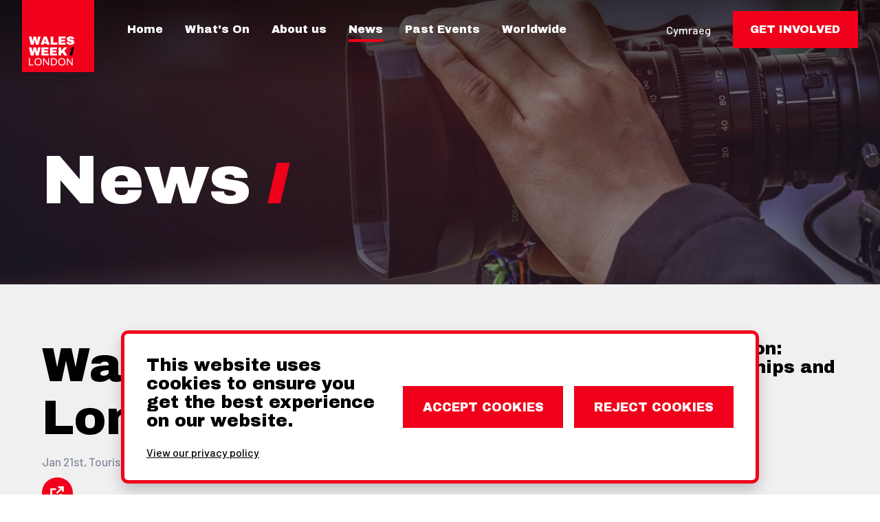

--- FILE ---
content_type: text/html; charset=UTF-8
request_url: https://walesweek.london/news
body_size: 11035
content:



<!doctype html>
<html class="no-js" dir="ltr" lang="en">

	<head>

		<meta charset="utf-8">
		<meta content="IE=edge,chrome=1" http-equiv="X-UA-Compatible">
		<meta content="text/html; charset=UTF-8" http-equiv="Content-Type">
		<meta name="viewport" content="width=device-width, initial-scale=1">
		<meta name="format-detection" content="telephone=no">

		<link rel="apple-touch-icon" sizes="180x180" href="/apple-touch-icon.png?v=3">
<link rel="icon" type="image/png" sizes="32x32" href="/favicon-32x32.png?v=3">
<link rel="icon" type="image/png" sizes="16x16" href="/favicon-16x16.png?v=3">
<link rel="manifest" href="/site.webmanifest?v=3">
<link rel="mask-icon" href="/safari-pinned-tab.svg?v=3" color="#056ff0">
<meta name="msapplication-TileColor" content="#056ff0">
<meta name="theme-color" content="#056ff0">		<script>
// Remove class from html if js enabled
const htmlEl = document.documentElement;
htmlEl.classList.remove('no-js');
</script>

<link href="https://fonts.googleapis.com/css?family=Archivo+Black|Barlow:500,500i,700,700i" rel="stylesheet">
<link href="/assets/styles/site.min.css?v=2" rel="stylesheet">

        

<script src="https://www.google.com/recaptcha/api.js?render=6Lf6N6EqAAAAAG65SVxyS9rl6A-suk25JtgN1ERN"></script>

	<title>News | Wales Week London</title><meta name="generator" content="SEOmatic">
<meta name="keywords" content="Wales, London, Business, Event, Art, Culture, Food, Sport">
<meta name="description" content="A celebration of Wales in London. 21 February - 07 March 2026.">
<meta name="referrer" content="no-referrer-when-downgrade">
<meta name="robots" content="all">
<meta content="en_GB" property="og:locale">
<meta content="cy_GB" property="og:locale:alternate">
<meta content="Wales Week London" property="og:site_name">
<meta content="website" property="og:type">
<meta content="https://walesweek.london/news" property="og:url">
<meta content="News" property="og:title">
<meta content="A celebration of Wales in London. 21 February - 07 March 2026." property="og:description">
<meta content="https://walesweek.london/cms-assets/header-images/london/_1200x630_crop_center-center_82_none_ns/news-hero.jpg?mtime=1606908626" property="og:image">
<meta content="1200" property="og:image:width">
<meta content="630" property="og:image:height">
<meta content="Wales Week logo" property="og:image:alt">
<meta content="https://www.instagram.com/walesweeklondon" property="og:see_also">
<meta content="https://www.facebook.com/walesweeklondon" property="og:see_also">
<meta content="https://twitter.com/walesweeklondon" property="og:see_also">
<meta name="twitter:card" content="summary_large_image">
<meta name="twitter:site" content="@walesweeklondon">
<meta name="twitter:creator" content="@walesweeklondon">
<meta name="twitter:title" content="News">
<meta name="twitter:description" content="A celebration of Wales in London. 21 February - 07 March 2026.">
<meta name="twitter:image" content="https://walesweek.london/cms-assets/header-images/london/_800x418_crop_center-center_82_none_ns/news-hero.jpg?mtime=1606908626">
<meta name="twitter:image:width" content="800">
<meta name="twitter:image:height" content="418">
<meta name="twitter:image:alt" content="Wales Week logo">
<link href="https://walesweek.london/news" rel="canonical">
<link href="https://walesweek.london" rel="home">
<link type="text/plain" href="https://walesweek.london/humans.txt" rel="author">
<link href="https://walesweek.london/newyddion" rel="alternate" hreflang="cy-gb">
<link href="https://walesweek.london/news" rel="alternate" hreflang="x-default">
<link href="https://walesweek.london/news" rel="alternate" hreflang="en-gb"></head>

	 
	
	
	
	<body  class="env--production site-group--london site--london lang--en">

				
		<div class="global-container">

						<div class="browser-notice bg-blue bg-dark">
				<div class="container">
					<span>Your web browser is out of date. Update your browser for more security, speed and the best experience on this site.</span>
				</div>
			</div>

			<div class="block block--header block--bg-media bg-black bg-dark">

				
					

<div  class="bg-media">

	



	


	





<img  src="/cms-assets/header-images/london/_headerLarge/news-hero.jpg" srcset="/cms-assets/header-images/london/_headerSmall/news-hero.jpg 500w, /cms-assets/header-images/london/_headerMedium/news-hero.jpg 1500w, /cms-assets/header-images/london/_headerLarge/news-hero.jpg 2500w, /cms-assets/header-images/london/_headerLarge2x/news-hero.jpg 5000w" sizes="(max-width: 500px) 500px, (max-width: 1500px) 1500px, (max-width: 2500px) 2500px, 5000px" />

</div>
				
				<div class="container">

					<header class="site-header">

						<div class="site-header__nav">

							<div class="site-header-nav">

								<div class="site-header-nav__logo">

									<a href="https://walesweek.london/"><img src="https://walesweek.london/assets/images/london/logo-square-en-gb.svg?v=2" class="site-logo"></a>

								</div>

																									
																										
																										
																										
																										
																										
																	
																
																		
									
									
								
																		
									
									
								
																		
									
									
								
																		
										
									
									
									
								
																		
									
									
								
																		
									
									
								
								<div class="site-header-nav__nav">

									<nav class="nav nav--primary">

										<div class="nav__links">

											

	

<ul  class="nav-list nav-list--primary">

	
		<li class="nav-list__item">

			



<a  class="nav-link" href="https://walesweek.london/">Home</a>

		</li>

	
		<li class="nav-list__item">

			



<a  class="nav-link" href="https://walesweek.london/whats-on">What&#039;s On</a>

		</li>

	
		<li class="nav-list__item">

			



<a  class="nav-link" href="https://walesweek.london/about">About us</a>

		</li>

	
		<li class="nav-list__item">

			

	



<a  class="nav-link nav-link--active" href="https://walesweek.london/news">News</a>

		</li>

	
		<li class="nav-list__item">

			



<a  class="nav-link" href="https://walesweek.london/past-events">Past Events</a>

		</li>

	
		<li class="nav-list__item">

			



<a  class="nav-link" href="https://walesweek.london/worldwide">Worldwide</a>

		</li>

	
</ul>
										</div>

										<div class="nav__trigger">

																						




	



	
	
	<button  type="button" class="btn btn--icon" data-nav-trigger="primary"><span class="btn__text">Open Menu</span><span class="btn__icon"><svg width="30" height="26" viewBox="0 0 30 26" xmlns="http://www.w3.org/2000/svg">
	<g fill="#FFF" fill-rule="evenodd">
		<path d="M0 0h30v5H0zM0 10.5h30v5H0zM0 21h30v5H0z"/>
	</g>
</svg></span></button>



										</div>

									</nav>

								</div>

								<div class="site-header-nav__options">

									<ul class="nav-list nav-list--options">

										
																														<li class="nav-list__item">

											<a href="https://walesweek.london/cy/newyddion" class="nav-link nav-link--language-switcher">Cymraeg</a>

										</li>
										
																														<li class="nav-list__item">

											




		



	

<a  class="btn" href="https://walesweek.london/get-involved"><span class="btn__text">Get involved</span></a>


										</li>
										
									</ul>

								</div>

							</div>

						</div>

						<div class="site-header__hero">

							

<div class="hero">

	
	<div class="hero__heading">

				
		




<h1  class="heading heading--1" id="heading--news">News</h1>
	</div>

	
	
</div>
						</div>

					</header>

				</div>

			</div>

			<main role="main" class="main">

				
	<div class="block bg-grey-light bg-light">

		<div class="container">

			
			
				
			<div class="paginated-content paginated-content--page-1">

				<div class="paginated-content__content">

					<ul class="news-list">

												<li class="news-list__item">

							




	



	


	

<div class="article-summary">

	<div class="article-summary__title">

		




	
	

<h2  class="heading heading--5" id="heading--a-href-https-www-swansea-gov-uk-tourismupdates-lang-en-rel-noopener-target-blank-wales-week-london-2026-a">


	


<a  href="https://www.swansea.gov.uk/tourismupdates?lang=en" rel="noopener" target="_blank">Wales Week London 2026</a></h2>
	</div>

	<div class="article-summary__meta">

		
<div class="meta">Jan 21st, Tourism Business Update</div>
	</div>

		<div class="article-summary__external">

		



	


<a  class="icon-link icon-link--read-more" href="https://www.swansea.gov.uk/tourismupdates?lang=en" rel="noopener" target="_blank">

	<span class="icon-link__text">Read more</span>
	<div class="icon-link__img">
		<svg data-name="Layer 1" xmlns="http://www.w3.org/2000/svg" width="20" height="19" viewBox="0 0 20 19" class="icon">
	<g data-name="components/event-data">
		<g data-name="icon/share" fill-rule="evenodd" class="icon__path">
			<path d="M1.28 3H.04v16h16.01v-8h-2.47v5.54H2.51V5.46h5.53V3H1.28z"/>
			<path d="M10.92 0v2.5h3.86L8.04 9.23 9.81 11l6.74-6.73v3.85h2.5V0h-8.13z"/>
		</g>
	</g>
</svg>	</div>

</a>
	</div>
	
</div>
						</li>
												<li class="news-list__item">

							




	



	


	

<div class="article-summary">

	<div class="article-summary__title">

		




	
	

<h2  class="heading heading--5" id="heading--a-href-https-platfform-org-event-wales-week-in-london-2026-rel-noopener-target-blank-wales-week-london-building-relationships-and-connections-a">


	


<a  href="https://platfform.org/event/wales-week-in-london-2026/" rel="noopener" target="_blank">Wales Week London: building relationships and connections</a></h2>
	</div>

	<div class="article-summary__meta">

		
<div class="meta">Jan 21st, Platfform news</div>
	</div>

		<div class="article-summary__external">

		



	


<a  class="icon-link icon-link--read-more" href="https://platfform.org/event/wales-week-in-london-2026/" rel="noopener" target="_blank">

	<span class="icon-link__text">Read more</span>
	<div class="icon-link__img">
		<svg data-name="Layer 1" xmlns="http://www.w3.org/2000/svg" width="20" height="19" viewBox="0 0 20 19" class="icon">
	<g data-name="components/event-data">
		<g data-name="icon/share" fill-rule="evenodd" class="icon__path">
			<path d="M1.28 3H.04v16h16.01v-8h-2.47v5.54H2.51V5.46h5.53V3H1.28z"/>
			<path d="M10.92 0v2.5h3.86L8.04 9.23 9.81 11l6.74-6.73v3.85h2.5V0h-8.13z"/>
		</g>
	</g>
</svg>	</div>

</a>
	</div>
	
</div>
						</li>
												<li class="news-list__item">

							




	



	


	

<div class="article-summary">

	<div class="article-summary__title">

		




	
	

<h2  class="heading heading--5" id="heading--a-href-https-businesswales-gov-wales-news-and-blog-wales-week-london-2026-rel-noopener-target-blank-wales-week-london-2026-a">


	


<a  href="https://businesswales.gov.wales/news-and-blog/wales-week-london-2026" rel="noopener" target="_blank">Wales Week London 2026</a></h2>
	</div>

	<div class="article-summary__meta">

		
<div class="meta">Jan 21st, Business Wales</div>
	</div>

		<div class="article-summary__external">

		



	


<a  class="icon-link icon-link--read-more" href="https://businesswales.gov.wales/news-and-blog/wales-week-london-2026" rel="noopener" target="_blank">

	<span class="icon-link__text">Read more</span>
	<div class="icon-link__img">
		<svg data-name="Layer 1" xmlns="http://www.w3.org/2000/svg" width="20" height="19" viewBox="0 0 20 19" class="icon">
	<g data-name="components/event-data">
		<g data-name="icon/share" fill-rule="evenodd" class="icon__path">
			<path d="M1.28 3H.04v16h16.01v-8h-2.47v5.54H2.51V5.46h5.53V3H1.28z"/>
			<path d="M10.92 0v2.5h3.86L8.04 9.23 9.81 11l6.74-6.73v3.85h2.5V0h-8.13z"/>
		</g>
	</g>
</svg>	</div>

</a>
	</div>
	
</div>
						</li>
												<li class="news-list__item">

							




	



	


	

<div class="article-summary">

	<div class="article-summary__title">

		




	
	

<h2  class="heading heading--5" id="heading--a-href-https-www-cardiffcapitalregion-wales-ccr-events-ccr-at-wales-week-london-rel-noopener-target-blank-ccr-at-wales-week-london-2026-a">


	


<a  href="https://www.cardiffcapitalregion.wales/ccr-events/ccr-at-wales-week-london/" rel="noopener" target="_blank">CCR at Wales Week London 2026</a></h2>
	</div>

	<div class="article-summary__meta">

		
<div class="meta">Jan 21st, Cardiff Capital Region news</div>
	</div>

		<div class="article-summary__external">

		



	


<a  class="icon-link icon-link--read-more" href="https://www.cardiffcapitalregion.wales/ccr-events/ccr-at-wales-week-london/" rel="noopener" target="_blank">

	<span class="icon-link__text">Read more</span>
	<div class="icon-link__img">
		<svg data-name="Layer 1" xmlns="http://www.w3.org/2000/svg" width="20" height="19" viewBox="0 0 20 19" class="icon">
	<g data-name="components/event-data">
		<g data-name="icon/share" fill-rule="evenodd" class="icon__path">
			<path d="M1.28 3H.04v16h16.01v-8h-2.47v5.54H2.51V5.46h5.53V3H1.28z"/>
			<path d="M10.92 0v2.5h3.86L8.04 9.23 9.81 11l6.74-6.73v3.85h2.5V0h-8.13z"/>
		</g>
	</g>
</svg>	</div>

</a>
	</div>
	
</div>
						</li>
												<li class="news-list__item">

							




	



	


	

<div class="article-summary">

	<div class="article-summary__title">

		




	
	

<h2  class="heading heading--5" id="[base64]">


	


<a  href="https://businessnewswales.com/lux-family-law-announces-expansion-into-london/" rel="noopener" target="_blank">Coinciding with launch of its London office, Lux is hosting the 'Celebration of Welsh Women' lunch at Wales Week London</a></h2>
	</div>

	<div class="article-summary__meta">

		
<div class="meta">Jan 21st, Business News Wales</div>
	</div>

		<div class="article-summary__external">

		



	


<a  class="icon-link icon-link--read-more" href="https://businessnewswales.com/lux-family-law-announces-expansion-into-london/" rel="noopener" target="_blank">

	<span class="icon-link__text">Read more</span>
	<div class="icon-link__img">
		<svg data-name="Layer 1" xmlns="http://www.w3.org/2000/svg" width="20" height="19" viewBox="0 0 20 19" class="icon">
	<g data-name="components/event-data">
		<g data-name="icon/share" fill-rule="evenodd" class="icon__path">
			<path d="M1.28 3H.04v16h16.01v-8h-2.47v5.54H2.51V5.46h5.53V3H1.28z"/>
			<path d="M10.92 0v2.5h3.86L8.04 9.23 9.81 11l6.74-6.73v3.85h2.5V0h-8.13z"/>
		</g>
	</g>
</svg>	</div>

</a>
	</div>
	
</div>
						</li>
												<li class="news-list__item">

							

	


	



	


	

<div class="article-summary">

	<div class="article-summary__title">

		




	
	

<h2  class="heading heading--5" id="[base64]">


	


<a  href="https://www.westerntelegraph.co.uk/news/25039208.pembrokeshire-artist-showcase-work-london-exhibition/" rel="noopener" target="_blank">Pembrokeshire artist to showcase work at London exhibition</a></h2>
	</div>

	<div class="article-summary__meta">

		
<div class="meta">Mar 27th 2025, Western Telegraph</div>
	</div>

		<div class="article-summary__external">

		



	


<a  class="icon-link icon-link--read-more" href="https://www.westerntelegraph.co.uk/news/25039208.pembrokeshire-artist-showcase-work-london-exhibition/" rel="noopener" target="_blank">

	<span class="icon-link__text">Read more</span>
	<div class="icon-link__img">
		<svg data-name="Layer 1" xmlns="http://www.w3.org/2000/svg" width="20" height="19" viewBox="0 0 20 19" class="icon">
	<g data-name="components/event-data">
		<g data-name="icon/share" fill-rule="evenodd" class="icon__path">
			<path d="M1.28 3H.04v16h16.01v-8h-2.47v5.54H2.51V5.46h5.53V3H1.28z"/>
			<path d="M10.92 0v2.5h3.86L8.04 9.23 9.81 11l6.74-6.73v3.85h2.5V0h-8.13z"/>
		</g>
	</g>
</svg>	</div>

</a>
	</div>
	
</div>
						</li>
												<li class="news-list__item">

							

	


	



	


	

<div class="article-summary">

	<div class="article-summary__title">

		




	
	

<h2  class="heading heading--5" id="heading--a-href-https-businessnewswales-com-finance-investment-podcast-guide-rel-noopener-target-blank-wales-week-london-economic-outlook-and-cryptocurrency-a">


	


<a  href="https://businessnewswales.com/finance-investment-podcast-guide/" rel="noopener" target="_blank">Wales Week London; Economic Outlook; and Cryptocurrency</a></h2>
	</div>

	<div class="article-summary__meta">

		
<div class="meta">Mar 26th 2025, Business News Wales</div>
	</div>

		<div class="article-summary__external">

		



	


<a  class="icon-link icon-link--read-more" href="https://businessnewswales.com/finance-investment-podcast-guide/" rel="noopener" target="_blank">

	<span class="icon-link__text">Read more</span>
	<div class="icon-link__img">
		<svg data-name="Layer 1" xmlns="http://www.w3.org/2000/svg" width="20" height="19" viewBox="0 0 20 19" class="icon">
	<g data-name="components/event-data">
		<g data-name="icon/share" fill-rule="evenodd" class="icon__path">
			<path d="M1.28 3H.04v16h16.01v-8h-2.47v5.54H2.51V5.46h5.53V3H1.28z"/>
			<path d="M10.92 0v2.5h3.86L8.04 9.23 9.81 11l6.74-6.73v3.85h2.5V0h-8.13z"/>
		</g>
	</g>
</svg>	</div>

</a>
	</div>
	
</div>
						</li>
												<li class="news-list__item">

							

	


	



	


	

<div class="article-summary">

	<div class="article-summary__title">

		




	
	

<h2  class="heading heading--5" id="[base64]">


	


<a  href="https://www.shropshirestar.com/news/2025/03/17/chefs-serve-up-a-taste-of-wales-to-vips-at-10-downing-street-reception/" rel="noopener" target="_blank">Welsh chefs cooked up a selection of delicacies at St David’s Day reception held at 10 Downing Street</a></h2>
	</div>

	<div class="article-summary__meta">

		
<div class="meta">Mar 18th 2025, Shropshire Star</div>
	</div>

		<div class="article-summary__external">

		



	


<a  class="icon-link icon-link--read-more" href="https://www.shropshirestar.com/news/2025/03/17/chefs-serve-up-a-taste-of-wales-to-vips-at-10-downing-street-reception/" rel="noopener" target="_blank">

	<span class="icon-link__text">Read more</span>
	<div class="icon-link__img">
		<svg data-name="Layer 1" xmlns="http://www.w3.org/2000/svg" width="20" height="19" viewBox="0 0 20 19" class="icon">
	<g data-name="components/event-data">
		<g data-name="icon/share" fill-rule="evenodd" class="icon__path">
			<path d="M1.28 3H.04v16h16.01v-8h-2.47v5.54H2.51V5.46h5.53V3H1.28z"/>
			<path d="M10.92 0v2.5h3.86L8.04 9.23 9.81 11l6.74-6.73v3.85h2.5V0h-8.13z"/>
		</g>
	</g>
</svg>	</div>

</a>
	</div>
	
</div>
						</li>
												<li class="news-list__item">

							

	


	



	


	

<div class="article-summary">

	<div class="article-summary__title">

		




	
	

<h2  class="heading heading--5" id="heading--a-href-https-www-hospitalityandcateringnews-com-2025-03-seasoned-celebrates-wales-in-london-rel-noopener-target-blank-seasoned-celebrates-wales-in-london-a">


	


<a  href="https://www.hospitalityandcateringnews.com/2025/03/seasoned-celebrates-wales-in-london/" rel="noopener" target="_blank">Seasoned celebrates Wales in London</a></h2>
	</div>

	<div class="article-summary__meta">

		
<div class="meta">Mar 11th 2025, Hospitality & Catering News</div>
	</div>

		<div class="article-summary__external">

		



	


<a  class="icon-link icon-link--read-more" href="https://www.hospitalityandcateringnews.com/2025/03/seasoned-celebrates-wales-in-london/" rel="noopener" target="_blank">

	<span class="icon-link__text">Read more</span>
	<div class="icon-link__img">
		<svg data-name="Layer 1" xmlns="http://www.w3.org/2000/svg" width="20" height="19" viewBox="0 0 20 19" class="icon">
	<g data-name="components/event-data">
		<g data-name="icon/share" fill-rule="evenodd" class="icon__path">
			<path d="M1.28 3H.04v16h16.01v-8h-2.47v5.54H2.51V5.46h5.53V3H1.28z"/>
			<path d="M10.92 0v2.5h3.86L8.04 9.23 9.81 11l6.74-6.73v3.85h2.5V0h-8.13z"/>
		</g>
	</g>
</svg>	</div>

</a>
	</div>
	
</div>
						</li>
												<li class="news-list__item">

							

	


	



	


	

<div class="article-summary">

	<div class="article-summary__title">

		




	
	

<h2  class="heading heading--5" id="[base64]">


	


<a  href="https://www.countytimes.co.uk/news/24986754.hungarian-embassy-celebration-attended-powys-town-mayor/" rel="noopener" target="_blank">Hungarian embassy celebration at Wales Week London attended by Powys town mayor</a></h2>
	</div>

	<div class="article-summary__meta">

		
<div class="meta">Mar 10th 2025, Powys County Times</div>
	</div>

		<div class="article-summary__external">

		



	


<a  class="icon-link icon-link--read-more" href="https://www.countytimes.co.uk/news/24986754.hungarian-embassy-celebration-attended-powys-town-mayor/" rel="noopener" target="_blank">

	<span class="icon-link__text">Read more</span>
	<div class="icon-link__img">
		<svg data-name="Layer 1" xmlns="http://www.w3.org/2000/svg" width="20" height="19" viewBox="0 0 20 19" class="icon">
	<g data-name="components/event-data">
		<g data-name="icon/share" fill-rule="evenodd" class="icon__path">
			<path d="M1.28 3H.04v16h16.01v-8h-2.47v5.54H2.51V5.46h5.53V3H1.28z"/>
			<path d="M10.92 0v2.5h3.86L8.04 9.23 9.81 11l6.74-6.73v3.85h2.5V0h-8.13z"/>
		</g>
	</g>
</svg>	</div>

</a>
	</div>
	
</div>
						</li>
												<li class="news-list__item">

							

	


	



	


	

<div class="article-summary">

	<div class="article-summary__title">

		




	
	

<h2  class="heading heading--5" id="heading--a-href-https-www-pressreader-com-uk-south-wales-echo-20250306-281535116747020-rel-noopener-target-blank-bale-aiming-to-showcase-city-to-world-with-new-role-at-wales-week-london-a">


	


<a  href="https://www.pressreader.com/uk/south-wales-echo/20250306/281535116747020" rel="noopener" target="_blank">Bale aiming to showcase city to world with new role at Wales Week London</a></h2>
	</div>

	<div class="article-summary__meta">

		
<div class="meta">Mar 8th 2025, Pressreader</div>
	</div>

		<div class="article-summary__external">

		



	


<a  class="icon-link icon-link--read-more" href="https://www.pressreader.com/uk/south-wales-echo/20250306/281535116747020" rel="noopener" target="_blank">

	<span class="icon-link__text">Read more</span>
	<div class="icon-link__img">
		<svg data-name="Layer 1" xmlns="http://www.w3.org/2000/svg" width="20" height="19" viewBox="0 0 20 19" class="icon">
	<g data-name="components/event-data">
		<g data-name="icon/share" fill-rule="evenodd" class="icon__path">
			<path d="M1.28 3H.04v16h16.01v-8h-2.47v5.54H2.51V5.46h5.53V3H1.28z"/>
			<path d="M10.92 0v2.5h3.86L8.04 9.23 9.81 11l6.74-6.73v3.85h2.5V0h-8.13z"/>
		</g>
	</g>
</svg>	</div>

</a>
	</div>
	
</div>
						</li>
												<li class="news-list__item">

							

	


	



	


	

<div class="article-summary">

	<div class="article-summary__title">

		




	
	

<h2  class="heading heading--5" id="[base64]">


	


<a  href="https://www.herald.wales/south-wales/cardiff-south-wales/gareth-bale-appointed-new-cardiff-conference-ambassador-at-wales-week-london-event/" rel="noopener" target="_blank">Gareth Bale appointed new Cardiff Conference Ambassador at Wales Week London</a></h2>
	</div>

	<div class="article-summary__meta">

		
<div class="meta">Mar 8th 2025, Herald Wales</div>
	</div>

		<div class="article-summary__external">

		



	


<a  class="icon-link icon-link--read-more" href="https://www.herald.wales/south-wales/cardiff-south-wales/gareth-bale-appointed-new-cardiff-conference-ambassador-at-wales-week-london-event/" rel="noopener" target="_blank">

	<span class="icon-link__text">Read more</span>
	<div class="icon-link__img">
		<svg data-name="Layer 1" xmlns="http://www.w3.org/2000/svg" width="20" height="19" viewBox="0 0 20 19" class="icon">
	<g data-name="components/event-data">
		<g data-name="icon/share" fill-rule="evenodd" class="icon__path">
			<path d="M1.28 3H.04v16h16.01v-8h-2.47v5.54H2.51V5.46h5.53V3H1.28z"/>
			<path d="M10.92 0v2.5h3.86L8.04 9.23 9.81 11l6.74-6.73v3.85h2.5V0h-8.13z"/>
		</g>
	</g>
</svg>	</div>

</a>
	</div>
	
</div>
						</li>
						
					</ul>

				</div>

								<div class="paginated-content__pagination">

					




	
		
		
		
		
	
		
		
			
		
		
		
	
		
		
	
	
	




	

<nav class="pagination">

	<div class="pagination__prev">

		



		


<span  class="pagination-dir-btn pagination-dir-btn--previous pagination-dir-btn--disabled">

	<span class="pagination-dir-btn__small">

		<svg data-name="Layer 1" xmlns="http://www.w3.org/2000/svg" width="50" height="46.87" viewBox="0 0 50 46.87" class="icon"><path d="M41.74 15.62L50 23.43l-8.26 7.82-16.52 15.62L17 39.06 27.64 29H0V18h27.64L17 7.81 25.22 0z" class="icon__path" /></svg>	
	</span>

	<span class="pagination-dir-btn__large">Previous</span>

</span>
	</div>

		<div class="pagination__pages">

		<ul class="nav-list nav-list--pagination">

						<li class="nav-list__item">

				

	



<a  class="nav-link nav-link--active" href="/news">1</a>
			</li>
						<li class="nav-list__item">

				



<a  class="nav-link" href="https://walesweek.london/news/p2">2</a>
			</li>
						<li class="nav-list__item">

				



<a  class="nav-link" href="https://walesweek.london/news/p3">3</a>
			</li>
			
		</ul>

	</div>
	
	<div class="pagination__next">

		



		


<a  class="pagination-dir-btn pagination-dir-btn--next" href="https://walesweek.london/news/p2">

	<span class="pagination-dir-btn__small">

		<svg data-name="Layer 1" xmlns="http://www.w3.org/2000/svg" width="50" height="46.87" viewBox="0 0 50 46.87" class="icon"><path d="M41.74 15.62L50 23.43l-8.26 7.82-16.52 15.62L17 39.06 27.64 29H0V18h27.64L17 7.81 25.22 0z" class="icon__path" /></svg>	
	</span>

	<span class="pagination-dir-btn__large">Next</span>

</a>
	</div>

</nav>

				</div>
				
			</div>
			
		</div>

	</div>


			</main>

			                
                                    					
                    						
                        
                                                                            
                        
                                                    <div class="block block--sponsors bg-white bg-light  ">
                                <div class="container">
                                    <div class="block-content block-content--sponsors">
                                        <header class="block-content__header">
							                




<h4  class="heading heading--3" id="heading--our-sponsors">Our sponsors</h4>						                </header>
                                        <div class="block-content__main">
                                            <ul class="sponsors-list">
                                                								                    <li class="sponsors-list__item">
									                    


		
							
				
	




	


	

<a  class="partner-links" href="http://www.acornpeople.com" rel="noopener" target="_blank">


	


	


	


	



	

<img  class="sponsor-logo sponsor-logo--landscape" src="/cms-assets/sponsors/london/_sponsor/1-Acorn-Synergie-Logo-Black-and-Red.png" srcset="/cms-assets/sponsors/london/_sponsor/1-Acorn-Synergie-Logo-Black-and-Red.png 250w, /cms-assets/sponsors/london/_sponsor2x/1-Acorn-Synergie-Logo-Black-and-Red.png 2x" width="500" height="157" sizes="250px" /></a>								                    </li>
								                								                    <li class="sponsors-list__item">
									                    


		
							
				
	




	


	

<a  class="partner-links" href="https://www.admiral.com/" rel="noopener" target="_blank">


	


	


	


	



	

<img  class="sponsor-logo sponsor-logo--landscape" src="/cms-assets/sponsors/london/_sponsor/admiral-logo.svg" srcset="/cms-assets/sponsors/london/_sponsor/admiral-logo.svg 250w, /cms-assets/sponsors/london/_sponsor2x/admiral-logo.svg 2x" width="499" height="154" sizes="250px" /></a>								                    </li>
								                								                    <li class="sponsors-list__item">
									                    


		
							
				
	




	


	

<a  class="partner-links" href="https://www.ajuda.org.uk" rel="noopener" target="_blank">


	


	


	


	



	

<img  class="sponsor-logo sponsor-logo--landscape" src="/cms-assets/sponsors/london/_sponsor/Screenshot-2018-11-26-at-10.57.53.png.webp" srcset="/cms-assets/sponsors/london/_sponsor/Screenshot-2018-11-26-at-10.57.53.png.webp 250w, /cms-assets/sponsors/london/_sponsor2x/Screenshot-2018-11-26-at-10.57.53.png.webp 2x" width="499" height="220" sizes="250px" /></a>								                    </li>
								                								                    <li class="sponsors-list__item">
									                    


		
							
				
	




	


	

<a  class="partner-links" href="https://bad-wolf.com" rel="noopener" target="_blank">


	


	


	


	



	

<img  class="sponsor-logo sponsor-logo--landscape" src="/cms-assets/sponsors/london/_sponsor/Badwolf-Brand-Full-Stacked-Dark.jpg" srcset="/cms-assets/sponsors/london/_sponsor/Badwolf-Brand-Full-Stacked-Dark.jpg 250w, /cms-assets/sponsors/london/_sponsor2x/Badwolf-Brand-Full-Stacked-Dark.jpg 2x" width="500" height="380" sizes="250px" /></a>								                    </li>
								                								                    <li class="sponsors-list__item">
									                    


		
							
				
	




	


	

<a  class="partner-links" href="https://www.british-business-bank.co.uk/" rel="noopener" target="_blank">


	


	


	


	



	

<img  class="sponsor-logo sponsor-logo--landscape" src="/cms-assets/sponsors/london/_sponsor/bbb_logo_2020_rgb.png" srcset="/cms-assets/sponsors/london/_sponsor/bbb_logo_2020_rgb.png 250w, /cms-assets/sponsors/london/_sponsor2x/bbb_logo_2020_rgb.png 2x" width="500" height="241" sizes="250px" /></a>								                    </li>
								                								                    <li class="sponsors-list__item">
									                    


		
							
				
	




	


	

<a  class="partner-links" href="https://thebusygroup.org.uk" rel="noopener" target="_blank">


	


	


	


	



	

<img  class="sponsor-logo sponsor-logo--landscape" src="/cms-assets/sponsors/london/_sponsor/images.png" srcset="/cms-assets/sponsors/london/_sponsor/images.png 250w, /cms-assets/sponsors/london/_sponsor2x/images.png 2x" width="500" height="112" sizes="250px" /></a>								                    </li>
								                								                    <li class="sponsors-list__item">
									                    


		
							
				
	




	


	

<a  class="partner-links" href="https://bute.energy" rel="noopener" target="_blank">


	


	


	


	



	

<img  class="sponsor-logo sponsor-logo--landscape" src="/cms-assets/sponsors/london/_sponsor/full.jpeg" srcset="/cms-assets/sponsors/london/_sponsor/full.jpeg 250w, /cms-assets/sponsors/london/_sponsor2x/full.jpeg 2x" width="500" height="281" sizes="250px" /></a>								                    </li>
								                								                    <li class="sponsors-list__item">
									                    


		
							
				
	




	


	

<a  class="partner-links" href="https://www.cardiffcapitalregion.wales/" rel="noopener" target="_blank">


	


	


	


	



	

<img  class="sponsor-logo sponsor-logo--landscape" src="/cms-assets/sponsors/london/_sponsor/ccr-logo-english-and-welsh-003.png" srcset="/cms-assets/sponsors/london/_sponsor/ccr-logo-english-and-welsh-003.png 250w, /cms-assets/sponsors/london/_sponsor2x/ccr-logo-english-and-welsh-003.png 2x" width="500" height="158" sizes="250px" /></a>								                    </li>
								                								                    <li class="sponsors-list__item">
									                    


		
							
				
	




	


	

<a  class="partner-links" href="https://www.cardiffmet.ac.uk" rel="noopener" target="_blank">


	


	


	


	



	

<img  class="sponsor-logo sponsor-logo--landscape" src="/cms-assets/sponsors/london/_sponsor/cardiff-logo-lg.svg" srcset="/cms-assets/sponsors/london/_sponsor/cardiff-logo-lg.svg 250w, /cms-assets/sponsors/london/_sponsor2x/cardiff-logo-lg.svg 2x" width="499" height="147" sizes="250px" /></a>								                    </li>
								                								                    <li class="sponsors-list__item">
									                    


		
							
				
	




	


	

<a  class="partner-links" href="https://deeplearnhs.com/" rel="noopener" target="_blank">


	


	


	


	



	

<img  class="sponsor-logo sponsor-logo--landscape" src="/cms-assets/sponsors/london/_sponsor/dlhs-logo.svg" srcset="/cms-assets/sponsors/london/_sponsor/dlhs-logo.svg 250w, /cms-assets/sponsors/london/_sponsor2x/dlhs-logo.svg 2x" width="500" height="73" sizes="250px" /></a>								                    </li>
								                								                    <li class="sponsors-list__item">
									                    


		
							
				
	




	


	

<a  class="partner-links" href="https://credas.com/" rel="noopener" target="_blank">


	


	


	


	



	

<img  class="sponsor-logo sponsor-logo--landscape" src="/cms-assets/sponsors/london/_sponsor/Credas-logo.png" srcset="/cms-assets/sponsors/london/_sponsor/Credas-logo.png 250w, /cms-assets/sponsors/london/_sponsor2x/Credas-logo.png 2x" width="500" height="229" sizes="250px" /></a>								                    </li>
								                								                    <li class="sponsors-list__item">
									                    


		
							
				
	




	


	

<a  class="partner-links" href="https://www.ethoschain.co.uk/" rel="noopener" target="_blank">


	


	


	


	



	

<img  class="sponsor-logo sponsor-logo--landscape" src="/cms-assets/sponsors/london/_sponsor/9b207d85-a89d-4c8d-ae10-a29e28bdc48b.png" srcset="/cms-assets/sponsors/london/_sponsor/9b207d85-a89d-4c8d-ae10-a29e28bdc48b.png 250w, /cms-assets/sponsors/london/_sponsor2x/9b207d85-a89d-4c8d-ae10-a29e28bdc48b.png 2x" width="500" height="283" sizes="250px" /></a>								                    </li>
								                								                    <li class="sponsors-list__item">
									                    


		
							
				
	




	


	

<a  class="partner-links" href="https://tradeandinvest.wales/" rel="noopener" target="_blank">


	


	


	


	



	

<img  class="sponsor-logo sponsor-logo--landscape" src="/cms-assets/sponsors/london/_sponsor/sponsor-logo_wales.svg" srcset="/cms-assets/sponsors/london/_sponsor/sponsor-logo_wales.svg 250w, /cms-assets/sponsors/london/_sponsor2x/sponsor-logo_wales.svg 2x" width="500" height="200" sizes="250px" /></a>								                    </li>
								                								                    <li class="sponsors-list__item">
									                    


		
							
				
	




	


	

<a  class="partner-links" href="https://www.faw.cymru/cy/" rel="noopener" target="_blank">


	


	


	


	



	

<img  class="sponsor-logo sponsor-logo--square" src="/cms-assets/sponsors/london/_sponsor/Wales_national_football_team_logo.svg.png" srcset="/cms-assets/sponsors/london/_sponsor/Wales_national_football_team_logo.svg.png 250w, /cms-assets/sponsors/london/_sponsor2x/Wales_national_football_team_logo.svg.png 2x" width="500" height="560" sizes="250px" /></a>								                    </li>
								                								                    <li class="sponsors-list__item">
									                    


		
							
				
	




	


	

<a  class="partner-links" href="https://www.hexafinance.co.uk" rel="noopener" target="_blank">


	


	


	


	



	

<img  class="sponsor-logo sponsor-logo--landscape" src="/cms-assets/sponsors/london/_sponsor/hexa-logo.svg" srcset="/cms-assets/sponsors/london/_sponsor/hexa-logo.svg 250w, /cms-assets/sponsors/london/_sponsor2x/hexa-logo.svg 2x" width="500" height="206" sizes="250px" /></a>								                    </li>
								                								                    <li class="sponsors-list__item">
									                    


		
							
				
	




	


	

<a  class="partner-links" href="https://www.hughjames.com/" rel="noopener" target="_blank">


	


	


	


	



	

<img  class="sponsor-logo sponsor-logo--landscape" src="/cms-assets/sponsors/london/_sponsor/HughJames_Logo_Red_RGB-1_2024-10-20-181954_ghht.jpg" srcset="/cms-assets/sponsors/london/_sponsor/HughJames_Logo_Red_RGB-1_2024-10-20-181954_ghht.jpg 250w, /cms-assets/sponsors/london/_sponsor2x/HughJames_Logo_Red_RGB-1_2024-10-20-181954_ghht.jpg 2x" width="500" height="173" sizes="250px" /></a>								                    </li>
								                								                    <li class="sponsors-list__item">
									                    


		
							
				
	




	


	

<a  class="partner-links" href="http://www.investincardiff.com/" rel="noopener" target="_blank">


	


	


	


	



	

<img  class="sponsor-logo sponsor-logo--landscape" src="/cms-assets/sponsors/london/_sponsor/INVEST-LOGO-USE-THIS-LOGO-ONLY_2025-01-22-192301_ojwz.jpg" srcset="/cms-assets/sponsors/london/_sponsor/INVEST-LOGO-USE-THIS-LOGO-ONLY_2025-01-22-192301_ojwz.jpg 250w, /cms-assets/sponsors/london/_sponsor2x/INVEST-LOGO-USE-THIS-LOGO-ONLY_2025-01-22-192301_ojwz.jpg 2x" width="500" height="211" sizes="250px" /></a>								                    </li>
								                								                    <li class="sponsors-list__item">
									                    


		
							
				
	




	


	

<a  class="partner-links" href="https://ligtas.co.uk" rel="noopener" target="_blank">


	


	


	


	



	

<img  class="sponsor-logo sponsor-logo--landscape" src="/cms-assets/sponsors/london/_sponsor/logo_dark.png" srcset="/cms-assets/sponsors/london/_sponsor/logo_dark.png 250w, /cms-assets/sponsors/london/_sponsor2x/logo_dark.png 2x" width="500" height="127" sizes="250px" /></a>								                    </li>
								                								                    <li class="sponsors-list__item">
									                    


		
							
				
	




	


	

<a  class="partner-links" href="https://mauvegroup.com/" rel="noopener" target="_blank">


	


	


	


	



	

<img  class="sponsor-logo sponsor-logo--landscape" src="/cms-assets/sponsors/london/_sponsor/logo.svg" srcset="/cms-assets/sponsors/london/_sponsor/logo.svg 250w, /cms-assets/sponsors/london/_sponsor2x/logo.svg 2x" width="500" height="180" sizes="250px" /></a>								                    </li>
								                								                    <li class="sponsors-list__item">
									                    


		
							
				
	




	


	

<a  class="partner-links" href="https://menterabusnes.cymru/home/" rel="noopener" target="_blank">


	


	


	


	



	

<img  class="sponsor-logo sponsor-logo--landscape" src="/cms-assets/sponsors/london/_sponsor/mentera-coral.a100d0.svg" srcset="/cms-assets/sponsors/london/_sponsor/mentera-coral.a100d0.svg 250w, /cms-assets/sponsors/london/_sponsor2x/mentera-coral.a100d0.svg 2x" width="500" height="215" sizes="250px" /></a>								                    </li>
								                								                    <li class="sponsors-list__item">
									                    


		
							
				
	




	


	

<a  class="partner-links" href="https://www.pensaer.london/" rel="noopener" target="_blank">


	


	


	


	



	

<img  class="sponsor-logo sponsor-logo--square" src="/cms-assets/sponsors/london/_sponsor/IMG_7334.jpeg" srcset="/cms-assets/sponsors/london/_sponsor/IMG_7334.jpeg 250w, /cms-assets/sponsors/london/_sponsor2x/IMG_7334.jpeg 2x" width="500" height="500" sizes="250px" /></a>								                    </li>
								                								                    <li class="sponsors-list__item">
									                    


		
							
				
	




	


	

<a  class="partner-links" href="https://phillipswellbeing.com/" rel="noopener" target="_blank">


	


	


	


	



	

<img  class="sponsor-logo sponsor-logo--landscape" src="/cms-assets/sponsors/london/_sponsor/PhillipsWellbeing-logo-core.jpg" srcset="/cms-assets/sponsors/london/_sponsor/PhillipsWellbeing-logo-core.jpg 250w, /cms-assets/sponsors/london/_sponsor2x/PhillipsWellbeing-logo-core.jpg 2x" width="500" height="141" sizes="250px" /></a>								                    </li>
								                								                    <li class="sponsors-list__item">
									                    


		
							
				
	




	


	

<a  class="partner-links" href="https://www.principality.co.uk" rel="noopener" target="_blank">


	


	


	


	



	

<img  class="sponsor-logo sponsor-logo--landscape" src="/cms-assets/sponsors/london/_sponsor/PBS-Primary-DUAL-LANG-RGB.png" srcset="/cms-assets/sponsors/london/_sponsor/PBS-Primary-DUAL-LANG-RGB.png 250w, /cms-assets/sponsors/london/_sponsor2x/PBS-Primary-DUAL-LANG-RGB.png 2x" width="500" height="229" sizes="250px" /></a>								                    </li>
								                								                    <li class="sponsors-list__item">
									                    


		
							
				
	




	


	

<a  class="partner-links" href="https://www.pwc.co.uk/wales" rel="noopener" target="_blank">


	


	


	


	



	

<img  class="sponsor-logo sponsor-logo--landscape" src="/cms-assets/sponsors/london/_sponsor/sponsor-logo_pwc.svg" srcset="/cms-assets/sponsors/london/_sponsor/sponsor-logo_pwc.svg 250w, /cms-assets/sponsors/london/_sponsor2x/sponsor-logo_pwc.svg 2x" width="499" height="378" sizes="250px" /></a>								                    </li>
								                								                    <li class="sponsors-list__item">
									                    


		
							
				
	




	


	

<a  class="partner-links" href="https://www.brewin.co.uk/" rel="noopener" target="_blank">


	


	


	


	



	

<img  class="sponsor-logo sponsor-logo--landscape" src="/cms-assets/sponsors/london/_sponsor/RBCBrewinDolphin_R_rgbPE.png" srcset="/cms-assets/sponsors/london/_sponsor/RBCBrewinDolphin_R_rgbPE.png 250w, /cms-assets/sponsors/london/_sponsor2x/RBCBrewinDolphin_R_rgbPE.png 2x" width="500" height="236" sizes="250px" /></a>								                    </li>
								                								                    <li class="sponsors-list__item">
									                    


		
							
				
	




	


	

<a  class="partner-links" href="https://teamwales.cymru/" rel="noopener" target="_blank">


	


	


	


	



	

<img  class="sponsor-logo sponsor-logo--square" src="/cms-assets/sponsors/london/_sponsor/Team-Wales.png" srcset="/cms-assets/sponsors/london/_sponsor/Team-Wales.png 250w, /cms-assets/sponsors/london/_sponsor2x/Team-Wales.png 2x" width="500" height="452" sizes="250px" /></a>								                    </li>
								                								                    <li class="sponsors-list__item">
									                    


		
							
				
	




	


	

<a  class="partner-links" href="https://theskillscentre.co.uk/" rel="noopener" target="_blank">


	


	


	


	



	

<img  class="sponsor-logo sponsor-logo--square" src="/cms-assets/sponsors/london/_sponsor/sponsor-logo_the-skills-centre.svg" srcset="/cms-assets/sponsors/london/_sponsor/sponsor-logo_the-skills-centre.svg 250w, /cms-assets/sponsors/london/_sponsor2x/sponsor-logo_the-skills-centre.svg 2x" width="500" height="500" sizes="250px" /></a>								                    </li>
								                								                    <li class="sponsors-list__item">
									                    


		
							
				
	




	


	

<a  class="partner-links" href="https://wsa.wales/" rel="noopener" target="_blank">


	


	


	


	



	

<img  class="sponsor-logo sponsor-logo--landscape" src="/cms-assets/sponsors/london/_sponsor/wsa-logo-new.jpg" srcset="/cms-assets/sponsors/london/_sponsor/wsa-logo-new.jpg 250w, /cms-assets/sponsors/london/_sponsor2x/wsa-logo-new.jpg 2x" width="500" height="255" sizes="250px" /></a>								                    </li>
								                                                            </ul>
                                        </div>
                                                                                    <div class="block-content__footer">
                                                <a href="https://walesweek.london/our-partners-and-sponsors" class="swipe-link">Find out more</a>
                                            </div>
                                                                            </div>
                                </div>
                            </div>
                                                                                					
                    						
                        
                                                                            
                        
                                                    <div class="block block--sponsors bg-white bg-light block--short ">
                                <div class="container">
                                    <div class="block-content block-content--sponsors">
                                        <header class="block-content__header">
							                




<h4  class="heading heading--3" id="heading--our-partners">Our partners</h4>						                </header>
                                        <div class="block-content__main">
                                            <ul class="sponsors-list">
                                                								                    <li class="sponsors-list__item">
									                    


		
							
				
	




	


	

<a  class="partner-links" href="https://www.sabrain.com" rel="noopener" target="_blank">


	


	


	


	



	

<img  class="sponsor-logo sponsor-logo--landscape" src="/cms-assets/sponsors/london/_sponsor/Brains_solid-tab_black-RGB.svg" srcset="/cms-assets/sponsors/london/_sponsor/Brains_solid-tab_black-RGB.svg 250w, /cms-assets/sponsors/london/_sponsor2x/Brains_solid-tab_black-RGB.svg 2x" width="499" height="159" sizes="250px" /></a>								                    </li>
								                								                    <li class="sponsors-list__item">
									                    


		
							
				
	




	


	

<a  class="partner-links" href="https://businessnewswales.com/" rel="noopener" target="_blank">


	


	


	


	



	

<img  class="sponsor-logo sponsor-logo--landscape" src="/cms-assets/sponsors/london/_sponsor/New-BNW-Logo.jpg" srcset="/cms-assets/sponsors/london/_sponsor/New-BNW-Logo.jpg 250w, /cms-assets/sponsors/london/_sponsor2x/New-BNW-Logo.jpg 2x" width="500" height="90" sizes="250px" /></a>								                    </li>
								                								                    <li class="sponsors-list__item">
									                    


		
							
				
	




	


	

<a  class="partner-links" href="https://www.gwr.com/" rel="noopener" target="_blank">


	


	


	


	



	

<img  class="sponsor-logo sponsor-logo--landscape" src="/cms-assets/sponsors/london/_sponsor/sponsor-logo_gwr.svg" srcset="/cms-assets/sponsors/london/_sponsor/sponsor-logo_gwr.svg 250w, /cms-assets/sponsors/london/_sponsor2x/sponsor-logo_gwr.svg 2x" width="500" height="268" sizes="250px" /></a>								                    </li>
								                								                    <li class="sponsors-list__item">
									                    


		
							
				
	




	


	

<a  class="partner-links" href="https://londonwelsh.org/" rel="noopener" target="_blank">


	


	


	


	



	

<img  class="sponsor-logo sponsor-logo--landscape" src="/cms-assets/sponsors/london/_sponsor/LWC-NEW-LOGO-3.png" srcset="/cms-assets/sponsors/london/_sponsor/LWC-NEW-LOGO-3.png 250w, /cms-assets/sponsors/london/_sponsor2x/LWC-NEW-LOGO-3.png 2x" width="500" height="226" sizes="250px" /></a>								                    </li>
								                								                    <li class="sponsors-list__item">
									                    


		
							
				
	




	


	

<a  class="partner-links" href="http://penderyn.wales/" rel="noopener" target="_blank">


	


	


	


	



	

<img  class="sponsor-logo sponsor-logo--landscape" src="/cms-assets/sponsors/london/_sponsor/logo_200203_134235.png" srcset="/cms-assets/sponsors/london/_sponsor/logo_200203_134235.png 250w, /cms-assets/sponsors/london/_sponsor2x/logo_200203_134235.png 2x" width="499" height="171" sizes="250px" /></a>								                    </li>
								                								                    <li class="sponsors-list__item">
									                    


		
							
				
	




	


	

<a  class="partner-links" href="https://www.sophiebaxterphotography.com/" rel="noopener" target="_blank">


	


	


	


	



	

<img  class="sponsor-logo sponsor-logo--landscape" src="/cms-assets/sponsors/london/_sponsor/Sophie-Jordan-Photography.png" srcset="/cms-assets/sponsors/london/_sponsor/Sophie-Jordan-Photography.png 250w, /cms-assets/sponsors/london/_sponsor2x/Sophie-Jordan-Photography.png 2x" width="500" height="108" sizes="250px" /></a>								                    </li>
								                								                    <li class="sponsors-list__item">
									                    


		
							
				
	




	


	

<a  class="partner-links" href="https://toward.studio" rel="noopener" target="_blank">


	


	


	


	



	

<img  class="sponsor-logo sponsor-logo--landscape" src="/cms-assets/sponsors/london/_sponsor/toward-logo.png" srcset="/cms-assets/sponsors/london/_sponsor/toward-logo.png 250w, /cms-assets/sponsors/london/_sponsor2x/toward-logo.png 2x" width="500" height="162" sizes="250px" /></a>								                    </li>
								                								                    <li class="sponsors-list__item">
									                    


		
							
				
	




	


	

<a  class="partner-links" href="https://www.tophamshotel.net/" rel="noopener" target="_blank">


	


	


	


	



	

<img  class="sponsor-logo sponsor-logo--square" src="/cms-assets/sponsors/london/_sponsor/images.jpeg" srcset="/cms-assets/sponsors/london/_sponsor/images.jpeg 250w, /cms-assets/sponsors/london/_sponsor2x/images.jpeg 2x" width="500" height="500" sizes="250px" /></a>								                    </li>
								                								                    <li class="sponsors-list__item">
									                    


		
							
				
	




	


	

<a  class="partner-links" href="https://www.gov.uk/government/organisations/office-of-the-secretary-of-state-for-wales" rel="noopener" target="_blank">


	


	


	


	



	

<img  class="sponsor-logo sponsor-logo--landscape" src="/cms-assets/sponsors/london/_sponsor/sponsor-logo_uk-gov.svg" srcset="/cms-assets/sponsors/london/_sponsor/sponsor-logo_uk-gov.svg 250w, /cms-assets/sponsors/london/_sponsor2x/sponsor-logo_uk-gov.svg 2x" width="500" height="232" sizes="250px" /></a>								                    </li>
								                								                    <li class="sponsors-list__item">
									                    


		
							
				
	




	


	

<a  class="partner-links" href="https://web.wcs.agency" rel="noopener" target="_blank">


	


	


	


	



	

<img  class="sponsor-logo sponsor-logo--square" src="/cms-assets/sponsors/london/_sponsor/wcs.png" srcset="/cms-assets/sponsors/london/_sponsor/wcs.png 250w, /cms-assets/sponsors/london/_sponsor2x/wcs.png 2x" width="500" height="500" sizes="250px" /></a>								                    </li>
								                								                    <li class="sponsors-list__item">
									                    


		
							
				
	




	


	

<a  class="partner-links" href="https://gov.wales/" rel="noopener" target="_blank">


	


	


	


	



	

<img  class="sponsor-logo sponsor-logo--square" src="/cms-assets/sponsors/london/_sponsor/sponsor-logo_welsh-gov.svg" srcset="/cms-assets/sponsors/london/_sponsor/sponsor-logo_welsh-gov.svg 250w, /cms-assets/sponsors/london/_sponsor2x/sponsor-logo_welsh-gov.svg 2x" width="500" height="475" sizes="250px" /></a>								                    </li>
								                                                            </ul>
                                        </div>
                                                                            </div>
                                </div>
                            </div>
                                                                                					
                    						
                        
                        
                        
                                                    <div class="block block--sponsors bg-white bg-light  block--sponsors-international">
                                <div class="container">
                                    <div class="block-content block-content--sponsors">
                                        <header class="block-content__header">
							                




<h4  class="heading heading--3" id="heading--international-partners">International partners</h4>						                </header>
                                        <div class="block-content__main">
                                            <ul class="sponsors-list">
                                                								                    <li class="sponsors-list__item">
									                    


		
							
				
	




	


	

<a  class="partner-links" href="https://www.gov.uk" rel="noopener" target="_blank">


	


	


	


	



	

<img  class="sponsor-logo sponsor-logo--landscape" src="/cms-assets/sponsors/london/_sponsor/sponsor-logo_uk-gov.svg" srcset="/cms-assets/sponsors/london/_sponsor/sponsor-logo_uk-gov.svg 250w, /cms-assets/sponsors/london/_sponsor2x/sponsor-logo_uk-gov.svg 2x" width="500" height="232" sizes="250px" /></a>								                    </li>
								                								                    <li class="sponsors-list__item">
									                    


		
							
				
	




	


	

<a  class="partner-links" href="https://walesfrance.com/" rel="noopener" target="_blank">


	


	


	


	



	

<img  class="sponsor-logo sponsor-logo--square" src="/cms-assets/sponsors/london/_sponsor/LeClub_Logos-RGB_circle-eng.svg" srcset="/cms-assets/sponsors/london/_sponsor/LeClub_Logos-RGB_circle-eng.svg 250w, /cms-assets/sponsors/london/_sponsor2x/LeClub_Logos-RGB_circle-eng.svg 2x" width="500" height="500" sizes="250px" /></a>								                    </li>
								                								                    <li class="sponsors-list__item">
									                    


		
							
				
	




	


	

<a  class="partner-links" href="https://www.walesmalta.com/" rel="noopener" target="_blank">


	


	


	


	



	

<img  class="sponsor-logo sponsor-logo--landscape" src="/cms-assets/sponsors/london/_sponsor/Favicon-red.png" srcset="/cms-assets/sponsors/london/_sponsor/Favicon-red.png 250w, /cms-assets/sponsors/london/_sponsor2x/Favicon-red.png 2x" width="500" height="395" sizes="250px" /></a>								                    </li>
								                								                    <li class="sponsors-list__item">
									                    


		
							
				
	




	


	

<a  class="partner-links" href="https://www.gsverde.group" rel="noopener" target="_blank">


	


	


	


	



	

<img  class="sponsor-logo sponsor-logo--landscape" src="/cms-assets/sponsors/london/_sponsor/GSV_GROUP_FULL-COLOUR_GSV_GROUP_TEAL.png" srcset="/cms-assets/sponsors/london/_sponsor/GSV_GROUP_FULL-COLOUR_GSV_GROUP_TEAL.png 250w, /cms-assets/sponsors/london/_sponsor2x/GSV_GROUP_FULL-COLOUR_GSV_GROUP_TEAL.png 2x" width="500" height="189" sizes="250px" /></a>								                    </li>
								                								                    <li class="sponsors-list__item">
									                    


		
							
				
	




	


	

<a  class="partner-links" href="https://magyarcymru.home.blog" rel="noopener" target="_blank">


	


	


	


	



	

<img  class="sponsor-logo sponsor-logo--landscape" src="/cms-assets/sponsors/london/_sponsor/cropped-copy-of-copy-of-magyar-cymru-1-copy.png" srcset="/cms-assets/sponsors/london/_sponsor/cropped-copy-of-copy-of-magyar-cymru-1-copy.png 250w, /cms-assets/sponsors/london/_sponsor2x/cropped-copy-of-copy-of-magyar-cymru-1-copy.png 2x" width="500" height="319" sizes="250px" /></a>								                    </li>
								                                                            </ul>
                                        </div>
                                                                            </div>
                                </div>
                            </div>
                                                            			
			<div class="block block--split bg-black bg-dark">

				<div class="container">

																					
					





	



<div  class="cta cta--has-media bg-red bg-dark" data-elementary="">

		<div class="cta__media">

		
	
<div  class="bg-media bg-media--no-overlay">

	







<img  src="/cms-assets/ctas/london/signup-cta-2.jpg" />

</div>
	</div>
	
	<div class="cta__content">

		




<h4  class="heading heading--3" id="heading--be-the-first-to-hear-about-new-events">Be the first to hear about new events!</h4>		
					




	
	
	<button  type="button" class="btn" data-modal-trigger="signup"><span class="btn__text">Sign Up</span></button>



		
	</div>

</div>
				</div>

			</div>

			<div class="block block--footer bg-black bg-dark">

				<div class="container">

					<footer class="site-footer">

						<div class="site-footer__nav">

							




<h4  class="heading heading--4" id="heading--useful-links">Useful links</h4>
							
							
																
								
																		
								
								
									
								
							
																
								
																		
								
								
									
								
							
																
								
																		
								
								
									
								
							
																
								
																		
								
								
									
								
							
																
								
									
								
								
									
								
							
																
								
																		
								
								
									
								
							
							

	

<ul  class="nav-list nav-list--footer">

	
		<li class="nav-list__item">

			



<a  class="nav-link" href="https://walesweek.london/get-involved">Get involved</a>

		</li>

	
		<li class="nav-list__item">

			



<a  class="nav-link" href="https://walesweek.london/get-involved/become-a-partner">Become a partner</a>

		</li>

	
		<li class="nav-list__item">

			



<a  class="nav-link" href="https://walesweek.london/other-welsh-organisations-in-london">Other Welsh organisations in London</a>

		</li>

	
		<li class="nav-list__item">

			



<a  class="nav-link" href="https://walesweek.london/get-involved/host-an-event">Host an event</a>

		</li>

	
		<li class="nav-list__item">

			



<a  class="nav-link" href="mailto:info@walesweek.london">Contact us</a>

		</li>

	
		<li class="nav-list__item">

			



<a  class="nav-link" href="https://walesweek.london/worldwide">Worldwide</a>

		</li>

	
</ul>
						</div>

												<div class="site-footer__charity">

							




<h4  class="heading heading--4" id="heading--gala-night-charity-partners">Gala Night charity partners</h4>
							<div class="site-footer__charity-logos">
																


	


	

<a  class="st-davids-logo" href="https://stdavidshospicecare.org" rel="noopener" target="_blank">







<img  src="https://walesweek.london/assets/images/london/st-davids-logo-white.svg" /></a>								


	


	

<a  class="green-man-trust-logo" href="https://greenmantrust.org.uk" rel="noopener" target="_blank">







<img  src="https://walesweek.london/assets/images/london/green-man-trust-logo-white.svg" /></a>							</div>

						</div>
						
						<div class="site-footer__social">

							
	
					
					
		
		
		
		
					
		
		
	


	

<ul  class="nav-list nav-list--social">

	
		<li class="nav-list__item">

			



	

	
<a  class="icon-link icon-link--twitter" href="https://twitter.com/walesweeklondon" rel="noopener" target="_blank">

	<span class="icon-link__text">Twitter</span>
	<div class="icon-link__img">
		<svg class="icon" data-name="Layer 1" xmlns="http://www.w3.org/2000/svg" width="35.63" height="28.95" viewBox="0 0 35.63 28.95"><path class="icon__path" d="M35.63 3.43a14.76 14.76 0 0 1-4.2 1.15 7.38 7.38 0 0 0 3.22-4A14.66 14.66 0 0 1 30 2.31a7.32 7.32 0 0 0-12.65 5 7.13 7.13 0 0 0 .2 1.69A20.79 20.79 0 0 1 2.48 1.34a7.32 7.32 0 0 0 2.26 9.76 7.29 7.29 0 0 1-3.31-.92v.09a7.31 7.31 0 0 0 5.86 7.17 7.18 7.18 0 0 1-1.92.26A7.87 7.87 0 0 1 4 17.57a7.34 7.34 0 0 0 6.83 5.08 14.65 14.65 0 0 1-9.08 3.12 14.27 14.27 0 0 1-1.75-.1A20.72 20.72 0 0 0 11.21 29C24.65 29 32 17.82 32 8.16v-1a14.9 14.9 0 0 0 3.63-3.73z"/></svg>	</div>

</a>

		</li>

	
		<li class="nav-list__item">

			



	

	
<a  class="icon-link icon-link--facebook" href="https://www.facebook.com/walesweeklondon" rel="noopener" target="_blank">

	<span class="icon-link__text">Facebook</span>
	<div class="icon-link__img">
		<svg class="icon" width="23" height="23" viewBox="0 0 23 23" xmlns="http://www.w3.org/2000/svg">
	<path d="M11.5.25c6.213 0 11.25 5.068 11.25 11.319 0 5.65-4.114 10.332-9.492 11.181v-7.91h2.621l.499-3.271-.266-.001.017-.11-2.872-.001V9.446c0-.857.4-1.692 1.657-1.763l.177-.005h1.419V4.892s-.092-.015-.25-.038v-.057s-1.274-.22-2.491-.22c-2.542 0-4.203 1.563-4.203 4.393v2.488H6.74v3.264h.145v.119l2.68-.001v7.773l.177.024v.113C4.46 21.916.397 17.384.254 11.87l-.004-.3C.25 5.318 5.287.25 11.5.25z" class="icon__path" />
</svg>	</div>

</a>

		</li>

	
		<li class="nav-list__item">

			



	

	
<a  class="icon-link icon-link--instagram" href="https://www.instagram.com/walesweeklondon" rel="noopener" target="_blank">

	<span class="icon-link__text">Instagram</span>
	<div class="icon-link__img">
		<svg class="icon" data-name="Layer 1" xmlns="http://www.w3.org/2000/svg" width="27" height="27" viewBox="0 0 27 27"><defs><style>.cls-1{fill:none}.cls-2{clip-path:url(#clip-path)}</style><clipPath id="clip-path"><path class="cls-1" d="M0 0h27v27H0z"/></clipPath></defs><g class="cls-2"><path class="icon__path" d="M13.5 2.43c3.6 0 4 0 5.46.08a7.26 7.26 0 0 1 2.5.47A4 4 0 0 1 23 4a4 4 0 0 1 1 1.55 7.27 7.27 0 0 1 .47 2.51c.06 1.42.08 1.85.08 5.45s0 4-.08 5.46a7.26 7.26 0 0 1-.47 2.5A4.43 4.43 0 0 1 21.46 24a7.27 7.27 0 0 1-2.51.47c-1.42.06-1.85.08-5.45.08s-4 0-5.46-.08a7.26 7.26 0 0 1-2.5-.47A4 4 0 0 1 4 23a4 4 0 0 1-1-1.55A7.27 7.27 0 0 1 2.51 19c-.06-1.42-.08-1.85-.08-5.45s0-4 .08-5.46A7.26 7.26 0 0 1 3 5.54 4 4 0 0 1 4 4a4 4 0 0 1 1.54-1A7.26 7.26 0 0 1 8 2.51c1.43-.06 1.86-.08 5.46-.08M13.5 0C9.83 0 9.37 0 7.93.08a10.06 10.06 0 0 0-3.27.63 6.56 6.56 0 0 0-2.39 1.56A6.56 6.56 0 0 0 .71 4.66a10.11 10.11 0 0 0-.63 3.27C0 9.37 0 9.83 0 13.5s0 4.13.08 5.57a10.06 10.06 0 0 0 .63 3.27 6.56 6.56 0 0 0 1.56 2.39 6.56 6.56 0 0 0 2.39 1.56 10.11 10.11 0 0 0 3.27.63c1.44.06 1.9.08 5.57.08s4.13 0 5.57-.08a10.06 10.06 0 0 0 3.27-.63 6.86 6.86 0 0 0 3.95-3.95 10.11 10.11 0 0 0 .63-3.27c.06-1.44.08-1.9.08-5.57s0-4.13-.08-5.57a10.06 10.06 0 0 0-.63-3.27 6.56 6.56 0 0 0-1.56-2.39A6.56 6.56 0 0 0 22.34.71a10.11 10.11 0 0 0-3.27-.63C17.63 0 17.17 0 13.5 0"/><path class="icon__path" d="M13.5 6.57a6.93 6.93 0 1 0 6.93 6.93 6.93 6.93 0 0 0-6.93-6.93m0 11.43a4.5 4.5 0 1 1 4.5-4.5 4.51 4.51 0 0 1-4.5 4.5m8.83-11.71a1.62 1.62 0 1 1-1.62-1.62 1.62 1.62 0 0 1 1.62 1.62"/></g></svg>	</div>

</a>

		</li>

	
</ul>
						</div>

						<div class="site-footer__logo">

							<img src="https://walesweek.london/assets/images/london/logo-light-abbreviation.svg">

						</div>

						<div class="site-footer__legal">

							
							
							

	

<ul  class="nav-list nav-list--legal">

	
		<li class="nav-list__item">

			



	

<a  class="nav-link" href="https://toward.studio" rel="noopener" target="_blank">Website design by Toward</a>

		</li>

	
		<li class="nav-list__item">

			



<a  class="nav-link" href="https://walesweek.london/legal-information">Legal Information</a>

		</li>

	
		<li class="nav-list__item">

			Wales Week London &copy; Copyright 2026

		</li>

	
</ul>
						</div>

					</footer>

				</div>

			</div>

										

<div id="gdpr-banner" class="gdpr-banner">
	<div class="gdpr-banner__content">
		<h5 class="heading heading--5">This website uses cookies to ensure you get the best experience on our website.</h5>
		<a href="https://walesweek.london/legal-information#heading--use-of-cookies">View our privacy policy</a>	</div>
	<div class="gdpr-banner__actions">
		




		



	

<a  id="gdpr-banner-accept-button" class="btn" href="https://walesweek.london/news"><span class="btn__text">Accept Cookies</span></a>

		




		



	

<a  id="gdpr-banner-reject-button" class="btn" href="https://walesweek.london/news"><span class="btn__text">Reject Cookies</span></a>

	</div>
</div>					</div>

		

<div class="modal bg-white bg-light" data-modal-target="signup">

	<div class="modal__content">

		



	

<form  class="form form--no-padding form--in-modal bg-white bg-light" action="" method="post">

	<input type="hidden" name="CRAFT_CSRF_TOKEN" value="slm0uTSQSS-KcY-2CD8-lcAitBySuVaeIyjatM-nQsh7T2eY4EZxBdQw-Yhi9y9G_kW7wkNFCdfzceslp-8s7UwfrMeY5m-qCxgfzbIrOk8=">
	<input type="hidden" name="action" value="mailchimp/default/signup">

	
		<input type="hidden" name="redirect" value="829c388508a56009a22fd1ca9cc5ec3f80068bf2acd774264844835f4ee5bdf8/get-email-updates?sent=true">
	
	<input type="hidden" name="recaptcha-token">

	<header class="form__header">

		




<h3  class="heading heading--3" id="heading--get-email-updates">Get email updates</h3>
		<p>
			To keep updated about events on the Wales Week London calendar, please sign up below.
		</p>

	</header>

	
	<div class="form__fields" data-elementary>

		

	

<div  class="form-control">

	<div class="form-control__label">
		
		
<label for="firstName" class="label">First Name</label>
	</div>

	<div class="form-control__field">

		


	
	



		


<input  type="text" id="firstName" class="field field--text" name="firstName" required>


	</div>

	
</div>

	

<div  class="form-control">

	<div class="form-control__label">
		
		
<label for="lastName" class="label">Last Name</label>
	</div>

	<div class="form-control__field">

		


	
	



		


<input  type="text" id="lastName" class="field field--text" name="lastName" required>


	</div>

	
</div>

	

<div  class="form-control form-control--full">

	<div class="form-control__label">
		
		
<label for="email" class="label">Email Address</label>
	</div>

	<div class="form-control__field">

		


	
	



		


<input  type="email" id="email" class="field field--email" name="email" required>


	</div>

	
</div>

	

<div  class="form-control">

	<div class="form-control__label">
		
		
<label for="company" class="label">Company Name (optional)</label>
	</div>

	<div class="form-control__field">

		





		


<input  type="text" id="company" class="field field--text" name="company">


	</div>

	
</div>

	

<div  class="form-control">

	<div class="form-control__label">
		
		
<label for="jobTitle" class="label">Job Title (optional)</label>
	</div>

	<div class="form-control__field">

		





		


<input  type="text" id="jobTitle" class="field field--text" name="jobTitle">


	</div>

	
</div>

	</div>

	<footer class="form__footer">

		




	
	
	<button  type="submit" class="btn" data-submit><span class="btn__text">Submit</span></button>



	</footer>

</form>

<script>
// Get elements for form submit button and recaptcha hidden field
var formSubmitBtn = document.querySelector('button[data-submit]');
// var form = document.querySelector('form[data-register-form]');
var recaptchaFld  = document.querySelector('[name="recaptcha-token"]');

// If they both exist...
if (formSubmitBtn && recaptchaFld) {
// if (form && recaptchaFld) {
	// When form submit button is clicked...
	formSubmitBtn.addEventListener('click', function(e) {
		// Prevent default behaviour
		e.preventDefault();

		// When recaptcha script is ready...
		grecaptcha.ready(function() {
			// Run the recaptcha execute function to generate the token
			// grecaptcha.execute('6Lf6N6EqAAAAAG65SVxyS9rl6A-suk25JtgN1ERN', {action: 'submit'})
			grecaptcha.execute('6Lf6N6EqAAAAAG65SVxyS9rl6A-suk25JtgN1ERN').then(function(token) {
				// Set the token as the value of the hidden recaptcha field
				recaptchaFld.value = token;

				// Get the parent form element
				var form = formSubmitBtn.closest('form');

				// Submit the form
				// form.submit();
			});
		});
	})
}
</script>


	</div>

	<div class="modal__close">

		




	



	
	
	<button  type="button" class="btn btn--icon" data-modal-close><span class="btn__text">Close</span><span class="btn__icon"><svg width="26" height="25" viewBox="0 0 26 25" xmlns="http://www.w3.org/2000/svg" class="icon">
	<g fill-rule="evenodd" class="icon__path">
		<path d="M.626 21.339L21.839.126l3.535 3.535L4.161 24.874z"/>
		<path d="M4.161.126l21.213 21.213-3.535 3.535L.626 3.661z"/>
	</g>
</svg></span></button>



	</div>

</div>
		<script>
		const recaptchaSiteKey = "6Lf6N6EqAAAAAG65SVxyS9rl6A-suk25JtgN1ERN";
		</script>

		<script>
// Set site base url in js var for use in other js files
const siteBaseUrl = "https://walesweek.london/";
</script>
<script src="/assets/scripts/site.min.js?v=b56169821a2b8cd77811ee696296cde2"></script>

	<script type="application/ld+json">{"@context":"https://schema.org","@graph":[{"@type":"WebSite","author":{"@id":"https://walesweek.london#identity"},"copyrightHolder":{"@id":"https://walesweek.london#identity"},"copyrightYear":"2020","creator":{"@id":"https://bluegg.co.uk#creator"},"dateCreated":"2020-12-02T15:28:16+00:00","dateModified":"2025-05-02T11:54:00+01:00","datePublished":"2020-12-02T15:28:00+00:00","description":"A celebration of Wales in London. 21 February - 07 March 2026.","headline":"News","image":{"@type":"ImageObject","url":"https://walesweek.london/cms-assets/header-images/london/_1200x630_crop_center-center_82_none_ns/news-hero.jpg?mtime=1606908626"},"inLanguage":"en-gb","mainEntityOfPage":"https://walesweek.london/news","name":"News","publisher":{"@id":"https://bluegg.co.uk#creator"},"url":"https://walesweek.london/news"},{"@id":"https://walesweek.london#identity","@type":"Organization","description":"Wales Week London is the annual showcase of activities and events that celebrate and promote everything that is great about Wales.","email":"info@walesweek.london","image":{"@type":"ImageObject","height":"150","url":"https://walesweek.london/cms-assets/content/logo-square.svg","width":"150"},"logo":{"@type":"ImageObject","height":"60","width":"60"},"name":"Wales Week","sameAs":["https://twitter.com/walesweeklondon","https://www.facebook.com/walesweeklondon","https://www.instagram.com/walesweeklondon"],"url":"https://walesweek.london"},{"@id":"https://bluegg.co.uk#creator","@type":"LocalBusiness","name":"Bluegg","priceRange":"$","url":"https://bluegg.co.uk"},{"@type":"BreadcrumbList","description":"Breadcrumbs list","itemListElement":[{"@type":"ListItem","item":"https://walesweek.london","name":"Home","position":1},{"@type":"ListItem","item":"https://walesweek.london/news","name":"News","position":2}],"name":"Breadcrumbs"}]}</script></body>

</html>


--- FILE ---
content_type: text/html; charset=utf-8
request_url: https://www.google.com/recaptcha/api2/anchor?ar=1&k=6Lf6N6EqAAAAAG65SVxyS9rl6A-suk25JtgN1ERN&co=aHR0cHM6Ly93YWxlc3dlZWsubG9uZG9uOjQ0Mw..&hl=en&v=PoyoqOPhxBO7pBk68S4YbpHZ&size=invisible&anchor-ms=20000&execute-ms=30000&cb=5hy4ptv6eu6c
body_size: 48824
content:
<!DOCTYPE HTML><html dir="ltr" lang="en"><head><meta http-equiv="Content-Type" content="text/html; charset=UTF-8">
<meta http-equiv="X-UA-Compatible" content="IE=edge">
<title>reCAPTCHA</title>
<style type="text/css">
/* cyrillic-ext */
@font-face {
  font-family: 'Roboto';
  font-style: normal;
  font-weight: 400;
  font-stretch: 100%;
  src: url(//fonts.gstatic.com/s/roboto/v48/KFO7CnqEu92Fr1ME7kSn66aGLdTylUAMa3GUBHMdazTgWw.woff2) format('woff2');
  unicode-range: U+0460-052F, U+1C80-1C8A, U+20B4, U+2DE0-2DFF, U+A640-A69F, U+FE2E-FE2F;
}
/* cyrillic */
@font-face {
  font-family: 'Roboto';
  font-style: normal;
  font-weight: 400;
  font-stretch: 100%;
  src: url(//fonts.gstatic.com/s/roboto/v48/KFO7CnqEu92Fr1ME7kSn66aGLdTylUAMa3iUBHMdazTgWw.woff2) format('woff2');
  unicode-range: U+0301, U+0400-045F, U+0490-0491, U+04B0-04B1, U+2116;
}
/* greek-ext */
@font-face {
  font-family: 'Roboto';
  font-style: normal;
  font-weight: 400;
  font-stretch: 100%;
  src: url(//fonts.gstatic.com/s/roboto/v48/KFO7CnqEu92Fr1ME7kSn66aGLdTylUAMa3CUBHMdazTgWw.woff2) format('woff2');
  unicode-range: U+1F00-1FFF;
}
/* greek */
@font-face {
  font-family: 'Roboto';
  font-style: normal;
  font-weight: 400;
  font-stretch: 100%;
  src: url(//fonts.gstatic.com/s/roboto/v48/KFO7CnqEu92Fr1ME7kSn66aGLdTylUAMa3-UBHMdazTgWw.woff2) format('woff2');
  unicode-range: U+0370-0377, U+037A-037F, U+0384-038A, U+038C, U+038E-03A1, U+03A3-03FF;
}
/* math */
@font-face {
  font-family: 'Roboto';
  font-style: normal;
  font-weight: 400;
  font-stretch: 100%;
  src: url(//fonts.gstatic.com/s/roboto/v48/KFO7CnqEu92Fr1ME7kSn66aGLdTylUAMawCUBHMdazTgWw.woff2) format('woff2');
  unicode-range: U+0302-0303, U+0305, U+0307-0308, U+0310, U+0312, U+0315, U+031A, U+0326-0327, U+032C, U+032F-0330, U+0332-0333, U+0338, U+033A, U+0346, U+034D, U+0391-03A1, U+03A3-03A9, U+03B1-03C9, U+03D1, U+03D5-03D6, U+03F0-03F1, U+03F4-03F5, U+2016-2017, U+2034-2038, U+203C, U+2040, U+2043, U+2047, U+2050, U+2057, U+205F, U+2070-2071, U+2074-208E, U+2090-209C, U+20D0-20DC, U+20E1, U+20E5-20EF, U+2100-2112, U+2114-2115, U+2117-2121, U+2123-214F, U+2190, U+2192, U+2194-21AE, U+21B0-21E5, U+21F1-21F2, U+21F4-2211, U+2213-2214, U+2216-22FF, U+2308-230B, U+2310, U+2319, U+231C-2321, U+2336-237A, U+237C, U+2395, U+239B-23B7, U+23D0, U+23DC-23E1, U+2474-2475, U+25AF, U+25B3, U+25B7, U+25BD, U+25C1, U+25CA, U+25CC, U+25FB, U+266D-266F, U+27C0-27FF, U+2900-2AFF, U+2B0E-2B11, U+2B30-2B4C, U+2BFE, U+3030, U+FF5B, U+FF5D, U+1D400-1D7FF, U+1EE00-1EEFF;
}
/* symbols */
@font-face {
  font-family: 'Roboto';
  font-style: normal;
  font-weight: 400;
  font-stretch: 100%;
  src: url(//fonts.gstatic.com/s/roboto/v48/KFO7CnqEu92Fr1ME7kSn66aGLdTylUAMaxKUBHMdazTgWw.woff2) format('woff2');
  unicode-range: U+0001-000C, U+000E-001F, U+007F-009F, U+20DD-20E0, U+20E2-20E4, U+2150-218F, U+2190, U+2192, U+2194-2199, U+21AF, U+21E6-21F0, U+21F3, U+2218-2219, U+2299, U+22C4-22C6, U+2300-243F, U+2440-244A, U+2460-24FF, U+25A0-27BF, U+2800-28FF, U+2921-2922, U+2981, U+29BF, U+29EB, U+2B00-2BFF, U+4DC0-4DFF, U+FFF9-FFFB, U+10140-1018E, U+10190-1019C, U+101A0, U+101D0-101FD, U+102E0-102FB, U+10E60-10E7E, U+1D2C0-1D2D3, U+1D2E0-1D37F, U+1F000-1F0FF, U+1F100-1F1AD, U+1F1E6-1F1FF, U+1F30D-1F30F, U+1F315, U+1F31C, U+1F31E, U+1F320-1F32C, U+1F336, U+1F378, U+1F37D, U+1F382, U+1F393-1F39F, U+1F3A7-1F3A8, U+1F3AC-1F3AF, U+1F3C2, U+1F3C4-1F3C6, U+1F3CA-1F3CE, U+1F3D4-1F3E0, U+1F3ED, U+1F3F1-1F3F3, U+1F3F5-1F3F7, U+1F408, U+1F415, U+1F41F, U+1F426, U+1F43F, U+1F441-1F442, U+1F444, U+1F446-1F449, U+1F44C-1F44E, U+1F453, U+1F46A, U+1F47D, U+1F4A3, U+1F4B0, U+1F4B3, U+1F4B9, U+1F4BB, U+1F4BF, U+1F4C8-1F4CB, U+1F4D6, U+1F4DA, U+1F4DF, U+1F4E3-1F4E6, U+1F4EA-1F4ED, U+1F4F7, U+1F4F9-1F4FB, U+1F4FD-1F4FE, U+1F503, U+1F507-1F50B, U+1F50D, U+1F512-1F513, U+1F53E-1F54A, U+1F54F-1F5FA, U+1F610, U+1F650-1F67F, U+1F687, U+1F68D, U+1F691, U+1F694, U+1F698, U+1F6AD, U+1F6B2, U+1F6B9-1F6BA, U+1F6BC, U+1F6C6-1F6CF, U+1F6D3-1F6D7, U+1F6E0-1F6EA, U+1F6F0-1F6F3, U+1F6F7-1F6FC, U+1F700-1F7FF, U+1F800-1F80B, U+1F810-1F847, U+1F850-1F859, U+1F860-1F887, U+1F890-1F8AD, U+1F8B0-1F8BB, U+1F8C0-1F8C1, U+1F900-1F90B, U+1F93B, U+1F946, U+1F984, U+1F996, U+1F9E9, U+1FA00-1FA6F, U+1FA70-1FA7C, U+1FA80-1FA89, U+1FA8F-1FAC6, U+1FACE-1FADC, U+1FADF-1FAE9, U+1FAF0-1FAF8, U+1FB00-1FBFF;
}
/* vietnamese */
@font-face {
  font-family: 'Roboto';
  font-style: normal;
  font-weight: 400;
  font-stretch: 100%;
  src: url(//fonts.gstatic.com/s/roboto/v48/KFO7CnqEu92Fr1ME7kSn66aGLdTylUAMa3OUBHMdazTgWw.woff2) format('woff2');
  unicode-range: U+0102-0103, U+0110-0111, U+0128-0129, U+0168-0169, U+01A0-01A1, U+01AF-01B0, U+0300-0301, U+0303-0304, U+0308-0309, U+0323, U+0329, U+1EA0-1EF9, U+20AB;
}
/* latin-ext */
@font-face {
  font-family: 'Roboto';
  font-style: normal;
  font-weight: 400;
  font-stretch: 100%;
  src: url(//fonts.gstatic.com/s/roboto/v48/KFO7CnqEu92Fr1ME7kSn66aGLdTylUAMa3KUBHMdazTgWw.woff2) format('woff2');
  unicode-range: U+0100-02BA, U+02BD-02C5, U+02C7-02CC, U+02CE-02D7, U+02DD-02FF, U+0304, U+0308, U+0329, U+1D00-1DBF, U+1E00-1E9F, U+1EF2-1EFF, U+2020, U+20A0-20AB, U+20AD-20C0, U+2113, U+2C60-2C7F, U+A720-A7FF;
}
/* latin */
@font-face {
  font-family: 'Roboto';
  font-style: normal;
  font-weight: 400;
  font-stretch: 100%;
  src: url(//fonts.gstatic.com/s/roboto/v48/KFO7CnqEu92Fr1ME7kSn66aGLdTylUAMa3yUBHMdazQ.woff2) format('woff2');
  unicode-range: U+0000-00FF, U+0131, U+0152-0153, U+02BB-02BC, U+02C6, U+02DA, U+02DC, U+0304, U+0308, U+0329, U+2000-206F, U+20AC, U+2122, U+2191, U+2193, U+2212, U+2215, U+FEFF, U+FFFD;
}
/* cyrillic-ext */
@font-face {
  font-family: 'Roboto';
  font-style: normal;
  font-weight: 500;
  font-stretch: 100%;
  src: url(//fonts.gstatic.com/s/roboto/v48/KFO7CnqEu92Fr1ME7kSn66aGLdTylUAMa3GUBHMdazTgWw.woff2) format('woff2');
  unicode-range: U+0460-052F, U+1C80-1C8A, U+20B4, U+2DE0-2DFF, U+A640-A69F, U+FE2E-FE2F;
}
/* cyrillic */
@font-face {
  font-family: 'Roboto';
  font-style: normal;
  font-weight: 500;
  font-stretch: 100%;
  src: url(//fonts.gstatic.com/s/roboto/v48/KFO7CnqEu92Fr1ME7kSn66aGLdTylUAMa3iUBHMdazTgWw.woff2) format('woff2');
  unicode-range: U+0301, U+0400-045F, U+0490-0491, U+04B0-04B1, U+2116;
}
/* greek-ext */
@font-face {
  font-family: 'Roboto';
  font-style: normal;
  font-weight: 500;
  font-stretch: 100%;
  src: url(//fonts.gstatic.com/s/roboto/v48/KFO7CnqEu92Fr1ME7kSn66aGLdTylUAMa3CUBHMdazTgWw.woff2) format('woff2');
  unicode-range: U+1F00-1FFF;
}
/* greek */
@font-face {
  font-family: 'Roboto';
  font-style: normal;
  font-weight: 500;
  font-stretch: 100%;
  src: url(//fonts.gstatic.com/s/roboto/v48/KFO7CnqEu92Fr1ME7kSn66aGLdTylUAMa3-UBHMdazTgWw.woff2) format('woff2');
  unicode-range: U+0370-0377, U+037A-037F, U+0384-038A, U+038C, U+038E-03A1, U+03A3-03FF;
}
/* math */
@font-face {
  font-family: 'Roboto';
  font-style: normal;
  font-weight: 500;
  font-stretch: 100%;
  src: url(//fonts.gstatic.com/s/roboto/v48/KFO7CnqEu92Fr1ME7kSn66aGLdTylUAMawCUBHMdazTgWw.woff2) format('woff2');
  unicode-range: U+0302-0303, U+0305, U+0307-0308, U+0310, U+0312, U+0315, U+031A, U+0326-0327, U+032C, U+032F-0330, U+0332-0333, U+0338, U+033A, U+0346, U+034D, U+0391-03A1, U+03A3-03A9, U+03B1-03C9, U+03D1, U+03D5-03D6, U+03F0-03F1, U+03F4-03F5, U+2016-2017, U+2034-2038, U+203C, U+2040, U+2043, U+2047, U+2050, U+2057, U+205F, U+2070-2071, U+2074-208E, U+2090-209C, U+20D0-20DC, U+20E1, U+20E5-20EF, U+2100-2112, U+2114-2115, U+2117-2121, U+2123-214F, U+2190, U+2192, U+2194-21AE, U+21B0-21E5, U+21F1-21F2, U+21F4-2211, U+2213-2214, U+2216-22FF, U+2308-230B, U+2310, U+2319, U+231C-2321, U+2336-237A, U+237C, U+2395, U+239B-23B7, U+23D0, U+23DC-23E1, U+2474-2475, U+25AF, U+25B3, U+25B7, U+25BD, U+25C1, U+25CA, U+25CC, U+25FB, U+266D-266F, U+27C0-27FF, U+2900-2AFF, U+2B0E-2B11, U+2B30-2B4C, U+2BFE, U+3030, U+FF5B, U+FF5D, U+1D400-1D7FF, U+1EE00-1EEFF;
}
/* symbols */
@font-face {
  font-family: 'Roboto';
  font-style: normal;
  font-weight: 500;
  font-stretch: 100%;
  src: url(//fonts.gstatic.com/s/roboto/v48/KFO7CnqEu92Fr1ME7kSn66aGLdTylUAMaxKUBHMdazTgWw.woff2) format('woff2');
  unicode-range: U+0001-000C, U+000E-001F, U+007F-009F, U+20DD-20E0, U+20E2-20E4, U+2150-218F, U+2190, U+2192, U+2194-2199, U+21AF, U+21E6-21F0, U+21F3, U+2218-2219, U+2299, U+22C4-22C6, U+2300-243F, U+2440-244A, U+2460-24FF, U+25A0-27BF, U+2800-28FF, U+2921-2922, U+2981, U+29BF, U+29EB, U+2B00-2BFF, U+4DC0-4DFF, U+FFF9-FFFB, U+10140-1018E, U+10190-1019C, U+101A0, U+101D0-101FD, U+102E0-102FB, U+10E60-10E7E, U+1D2C0-1D2D3, U+1D2E0-1D37F, U+1F000-1F0FF, U+1F100-1F1AD, U+1F1E6-1F1FF, U+1F30D-1F30F, U+1F315, U+1F31C, U+1F31E, U+1F320-1F32C, U+1F336, U+1F378, U+1F37D, U+1F382, U+1F393-1F39F, U+1F3A7-1F3A8, U+1F3AC-1F3AF, U+1F3C2, U+1F3C4-1F3C6, U+1F3CA-1F3CE, U+1F3D4-1F3E0, U+1F3ED, U+1F3F1-1F3F3, U+1F3F5-1F3F7, U+1F408, U+1F415, U+1F41F, U+1F426, U+1F43F, U+1F441-1F442, U+1F444, U+1F446-1F449, U+1F44C-1F44E, U+1F453, U+1F46A, U+1F47D, U+1F4A3, U+1F4B0, U+1F4B3, U+1F4B9, U+1F4BB, U+1F4BF, U+1F4C8-1F4CB, U+1F4D6, U+1F4DA, U+1F4DF, U+1F4E3-1F4E6, U+1F4EA-1F4ED, U+1F4F7, U+1F4F9-1F4FB, U+1F4FD-1F4FE, U+1F503, U+1F507-1F50B, U+1F50D, U+1F512-1F513, U+1F53E-1F54A, U+1F54F-1F5FA, U+1F610, U+1F650-1F67F, U+1F687, U+1F68D, U+1F691, U+1F694, U+1F698, U+1F6AD, U+1F6B2, U+1F6B9-1F6BA, U+1F6BC, U+1F6C6-1F6CF, U+1F6D3-1F6D7, U+1F6E0-1F6EA, U+1F6F0-1F6F3, U+1F6F7-1F6FC, U+1F700-1F7FF, U+1F800-1F80B, U+1F810-1F847, U+1F850-1F859, U+1F860-1F887, U+1F890-1F8AD, U+1F8B0-1F8BB, U+1F8C0-1F8C1, U+1F900-1F90B, U+1F93B, U+1F946, U+1F984, U+1F996, U+1F9E9, U+1FA00-1FA6F, U+1FA70-1FA7C, U+1FA80-1FA89, U+1FA8F-1FAC6, U+1FACE-1FADC, U+1FADF-1FAE9, U+1FAF0-1FAF8, U+1FB00-1FBFF;
}
/* vietnamese */
@font-face {
  font-family: 'Roboto';
  font-style: normal;
  font-weight: 500;
  font-stretch: 100%;
  src: url(//fonts.gstatic.com/s/roboto/v48/KFO7CnqEu92Fr1ME7kSn66aGLdTylUAMa3OUBHMdazTgWw.woff2) format('woff2');
  unicode-range: U+0102-0103, U+0110-0111, U+0128-0129, U+0168-0169, U+01A0-01A1, U+01AF-01B0, U+0300-0301, U+0303-0304, U+0308-0309, U+0323, U+0329, U+1EA0-1EF9, U+20AB;
}
/* latin-ext */
@font-face {
  font-family: 'Roboto';
  font-style: normal;
  font-weight: 500;
  font-stretch: 100%;
  src: url(//fonts.gstatic.com/s/roboto/v48/KFO7CnqEu92Fr1ME7kSn66aGLdTylUAMa3KUBHMdazTgWw.woff2) format('woff2');
  unicode-range: U+0100-02BA, U+02BD-02C5, U+02C7-02CC, U+02CE-02D7, U+02DD-02FF, U+0304, U+0308, U+0329, U+1D00-1DBF, U+1E00-1E9F, U+1EF2-1EFF, U+2020, U+20A0-20AB, U+20AD-20C0, U+2113, U+2C60-2C7F, U+A720-A7FF;
}
/* latin */
@font-face {
  font-family: 'Roboto';
  font-style: normal;
  font-weight: 500;
  font-stretch: 100%;
  src: url(//fonts.gstatic.com/s/roboto/v48/KFO7CnqEu92Fr1ME7kSn66aGLdTylUAMa3yUBHMdazQ.woff2) format('woff2');
  unicode-range: U+0000-00FF, U+0131, U+0152-0153, U+02BB-02BC, U+02C6, U+02DA, U+02DC, U+0304, U+0308, U+0329, U+2000-206F, U+20AC, U+2122, U+2191, U+2193, U+2212, U+2215, U+FEFF, U+FFFD;
}
/* cyrillic-ext */
@font-face {
  font-family: 'Roboto';
  font-style: normal;
  font-weight: 900;
  font-stretch: 100%;
  src: url(//fonts.gstatic.com/s/roboto/v48/KFO7CnqEu92Fr1ME7kSn66aGLdTylUAMa3GUBHMdazTgWw.woff2) format('woff2');
  unicode-range: U+0460-052F, U+1C80-1C8A, U+20B4, U+2DE0-2DFF, U+A640-A69F, U+FE2E-FE2F;
}
/* cyrillic */
@font-face {
  font-family: 'Roboto';
  font-style: normal;
  font-weight: 900;
  font-stretch: 100%;
  src: url(//fonts.gstatic.com/s/roboto/v48/KFO7CnqEu92Fr1ME7kSn66aGLdTylUAMa3iUBHMdazTgWw.woff2) format('woff2');
  unicode-range: U+0301, U+0400-045F, U+0490-0491, U+04B0-04B1, U+2116;
}
/* greek-ext */
@font-face {
  font-family: 'Roboto';
  font-style: normal;
  font-weight: 900;
  font-stretch: 100%;
  src: url(//fonts.gstatic.com/s/roboto/v48/KFO7CnqEu92Fr1ME7kSn66aGLdTylUAMa3CUBHMdazTgWw.woff2) format('woff2');
  unicode-range: U+1F00-1FFF;
}
/* greek */
@font-face {
  font-family: 'Roboto';
  font-style: normal;
  font-weight: 900;
  font-stretch: 100%;
  src: url(//fonts.gstatic.com/s/roboto/v48/KFO7CnqEu92Fr1ME7kSn66aGLdTylUAMa3-UBHMdazTgWw.woff2) format('woff2');
  unicode-range: U+0370-0377, U+037A-037F, U+0384-038A, U+038C, U+038E-03A1, U+03A3-03FF;
}
/* math */
@font-face {
  font-family: 'Roboto';
  font-style: normal;
  font-weight: 900;
  font-stretch: 100%;
  src: url(//fonts.gstatic.com/s/roboto/v48/KFO7CnqEu92Fr1ME7kSn66aGLdTylUAMawCUBHMdazTgWw.woff2) format('woff2');
  unicode-range: U+0302-0303, U+0305, U+0307-0308, U+0310, U+0312, U+0315, U+031A, U+0326-0327, U+032C, U+032F-0330, U+0332-0333, U+0338, U+033A, U+0346, U+034D, U+0391-03A1, U+03A3-03A9, U+03B1-03C9, U+03D1, U+03D5-03D6, U+03F0-03F1, U+03F4-03F5, U+2016-2017, U+2034-2038, U+203C, U+2040, U+2043, U+2047, U+2050, U+2057, U+205F, U+2070-2071, U+2074-208E, U+2090-209C, U+20D0-20DC, U+20E1, U+20E5-20EF, U+2100-2112, U+2114-2115, U+2117-2121, U+2123-214F, U+2190, U+2192, U+2194-21AE, U+21B0-21E5, U+21F1-21F2, U+21F4-2211, U+2213-2214, U+2216-22FF, U+2308-230B, U+2310, U+2319, U+231C-2321, U+2336-237A, U+237C, U+2395, U+239B-23B7, U+23D0, U+23DC-23E1, U+2474-2475, U+25AF, U+25B3, U+25B7, U+25BD, U+25C1, U+25CA, U+25CC, U+25FB, U+266D-266F, U+27C0-27FF, U+2900-2AFF, U+2B0E-2B11, U+2B30-2B4C, U+2BFE, U+3030, U+FF5B, U+FF5D, U+1D400-1D7FF, U+1EE00-1EEFF;
}
/* symbols */
@font-face {
  font-family: 'Roboto';
  font-style: normal;
  font-weight: 900;
  font-stretch: 100%;
  src: url(//fonts.gstatic.com/s/roboto/v48/KFO7CnqEu92Fr1ME7kSn66aGLdTylUAMaxKUBHMdazTgWw.woff2) format('woff2');
  unicode-range: U+0001-000C, U+000E-001F, U+007F-009F, U+20DD-20E0, U+20E2-20E4, U+2150-218F, U+2190, U+2192, U+2194-2199, U+21AF, U+21E6-21F0, U+21F3, U+2218-2219, U+2299, U+22C4-22C6, U+2300-243F, U+2440-244A, U+2460-24FF, U+25A0-27BF, U+2800-28FF, U+2921-2922, U+2981, U+29BF, U+29EB, U+2B00-2BFF, U+4DC0-4DFF, U+FFF9-FFFB, U+10140-1018E, U+10190-1019C, U+101A0, U+101D0-101FD, U+102E0-102FB, U+10E60-10E7E, U+1D2C0-1D2D3, U+1D2E0-1D37F, U+1F000-1F0FF, U+1F100-1F1AD, U+1F1E6-1F1FF, U+1F30D-1F30F, U+1F315, U+1F31C, U+1F31E, U+1F320-1F32C, U+1F336, U+1F378, U+1F37D, U+1F382, U+1F393-1F39F, U+1F3A7-1F3A8, U+1F3AC-1F3AF, U+1F3C2, U+1F3C4-1F3C6, U+1F3CA-1F3CE, U+1F3D4-1F3E0, U+1F3ED, U+1F3F1-1F3F3, U+1F3F5-1F3F7, U+1F408, U+1F415, U+1F41F, U+1F426, U+1F43F, U+1F441-1F442, U+1F444, U+1F446-1F449, U+1F44C-1F44E, U+1F453, U+1F46A, U+1F47D, U+1F4A3, U+1F4B0, U+1F4B3, U+1F4B9, U+1F4BB, U+1F4BF, U+1F4C8-1F4CB, U+1F4D6, U+1F4DA, U+1F4DF, U+1F4E3-1F4E6, U+1F4EA-1F4ED, U+1F4F7, U+1F4F9-1F4FB, U+1F4FD-1F4FE, U+1F503, U+1F507-1F50B, U+1F50D, U+1F512-1F513, U+1F53E-1F54A, U+1F54F-1F5FA, U+1F610, U+1F650-1F67F, U+1F687, U+1F68D, U+1F691, U+1F694, U+1F698, U+1F6AD, U+1F6B2, U+1F6B9-1F6BA, U+1F6BC, U+1F6C6-1F6CF, U+1F6D3-1F6D7, U+1F6E0-1F6EA, U+1F6F0-1F6F3, U+1F6F7-1F6FC, U+1F700-1F7FF, U+1F800-1F80B, U+1F810-1F847, U+1F850-1F859, U+1F860-1F887, U+1F890-1F8AD, U+1F8B0-1F8BB, U+1F8C0-1F8C1, U+1F900-1F90B, U+1F93B, U+1F946, U+1F984, U+1F996, U+1F9E9, U+1FA00-1FA6F, U+1FA70-1FA7C, U+1FA80-1FA89, U+1FA8F-1FAC6, U+1FACE-1FADC, U+1FADF-1FAE9, U+1FAF0-1FAF8, U+1FB00-1FBFF;
}
/* vietnamese */
@font-face {
  font-family: 'Roboto';
  font-style: normal;
  font-weight: 900;
  font-stretch: 100%;
  src: url(//fonts.gstatic.com/s/roboto/v48/KFO7CnqEu92Fr1ME7kSn66aGLdTylUAMa3OUBHMdazTgWw.woff2) format('woff2');
  unicode-range: U+0102-0103, U+0110-0111, U+0128-0129, U+0168-0169, U+01A0-01A1, U+01AF-01B0, U+0300-0301, U+0303-0304, U+0308-0309, U+0323, U+0329, U+1EA0-1EF9, U+20AB;
}
/* latin-ext */
@font-face {
  font-family: 'Roboto';
  font-style: normal;
  font-weight: 900;
  font-stretch: 100%;
  src: url(//fonts.gstatic.com/s/roboto/v48/KFO7CnqEu92Fr1ME7kSn66aGLdTylUAMa3KUBHMdazTgWw.woff2) format('woff2');
  unicode-range: U+0100-02BA, U+02BD-02C5, U+02C7-02CC, U+02CE-02D7, U+02DD-02FF, U+0304, U+0308, U+0329, U+1D00-1DBF, U+1E00-1E9F, U+1EF2-1EFF, U+2020, U+20A0-20AB, U+20AD-20C0, U+2113, U+2C60-2C7F, U+A720-A7FF;
}
/* latin */
@font-face {
  font-family: 'Roboto';
  font-style: normal;
  font-weight: 900;
  font-stretch: 100%;
  src: url(//fonts.gstatic.com/s/roboto/v48/KFO7CnqEu92Fr1ME7kSn66aGLdTylUAMa3yUBHMdazQ.woff2) format('woff2');
  unicode-range: U+0000-00FF, U+0131, U+0152-0153, U+02BB-02BC, U+02C6, U+02DA, U+02DC, U+0304, U+0308, U+0329, U+2000-206F, U+20AC, U+2122, U+2191, U+2193, U+2212, U+2215, U+FEFF, U+FFFD;
}

</style>
<link rel="stylesheet" type="text/css" href="https://www.gstatic.com/recaptcha/releases/PoyoqOPhxBO7pBk68S4YbpHZ/styles__ltr.css">
<script nonce="UnDWWE2E_6EpGs9cyZDFfw" type="text/javascript">window['__recaptcha_api'] = 'https://www.google.com/recaptcha/api2/';</script>
<script type="text/javascript" src="https://www.gstatic.com/recaptcha/releases/PoyoqOPhxBO7pBk68S4YbpHZ/recaptcha__en.js" nonce="UnDWWE2E_6EpGs9cyZDFfw">
      
    </script></head>
<body><div id="rc-anchor-alert" class="rc-anchor-alert"></div>
<input type="hidden" id="recaptcha-token" value="[base64]">
<script type="text/javascript" nonce="UnDWWE2E_6EpGs9cyZDFfw">
      recaptcha.anchor.Main.init("[\x22ainput\x22,[\x22bgdata\x22,\x22\x22,\[base64]/[base64]/[base64]/bmV3IHJbeF0oY1swXSk6RT09Mj9uZXcgclt4XShjWzBdLGNbMV0pOkU9PTM/bmV3IHJbeF0oY1swXSxjWzFdLGNbMl0pOkU9PTQ/[base64]/[base64]/[base64]/[base64]/[base64]/[base64]/[base64]/[base64]\x22,\[base64]\\u003d\\u003d\x22,\x22Z27CqVx0OsKJwrvCvj8ow7XCijHCi8OnasK9LHApY8KWwroqw6wFZMOFd8O2Mw/DocKHRFITwoDCl2hCLMOWw73ClcONw4DDpcKAw6pbw6AowqBfw4d6w5LCun9UwrJ7PxbCr8OQeMOmwolLw6jDtiZ2w4Vrw7nDvHnDmSTCi8KLwoVELsOdAsKPECvCkMKKW8K/w791w4jCuitywrg8EnnDnh9Aw5wEAQhdSU3CicKvwq7Dg8ONYCJ5wqbCtkMEWsOtEC1aw59+woPCkV7CtXvDv1zCssOVwq8Uw7lywq/CkMOrTMOGZDTCmsKcwrYPw7Niw6dbw5hlw5QkwqZUw4QtHHZHw6kfL3UabDHCsWoLw7HDicK3w53CpsKARMOWIsOuw6N1wqx9e2LCmSYbAV4fwobDtzEDw6zDpMKJw7w+YQtFwp7Cl8KHUn/[base64]/[base64]/FcKTw5kUQFFoJgrCrsKPwrTDiMKjwrfDgRlaLF8KYCbCk8Kpe8OeTsO5w7DDsMOgwodkWsO5W8K+w6TDisO3wr7CnXUxYcKjGjkxEsKUwqw7S8KTcsKxwoHCjcKCYhVMHFTDjcOUfcK9OGoKaHvDvsKuSFdhCFMgwp1Aw6YuPsO6wpptw7TDqQJISl/Cl8K/w6s6w6cyEj8sw7nDssK/PcKVbxbCu8O2w73CgcKJw4vDocK+wp/CsD/DosOEwq0VwpTCv8KLF1LCgw1oWcKxwr/DosOTwqEsw6d7bsO9w4kLS8OOcsOSwqvDlisjwrXDrcOnfsOGwqhqAXM6wrFcw4jCqMOtwo3Cmj7CjMOWVhHDucOqwqrDnGFPw6tNw6JREMKjw6s6wozClxobag96wqLDsWzCh3ojwrIMwqbDisKEF8O/w7E7w45eRcOZw75LwpUew7vDp0jCucK1w5p3OARjw5p0QTvDo0jDsnlhcztpw7RmHG5/woszDcO8WMKTwoXDn0XDisK2wqvDs8KPwqZTUDbCpm00wqIQJ8KFwrbDvF4gA2rCnMOlO8OmDFc2w6bCiwvCuH9Bwqdbw73ClcOfaRJ0IXV2bMOfbcKDd8KYw5jDn8OhwpAHwp8MUmzCqsOFJiQ6wqbDrcKEYiExScKUV2/Chystw6gfMsOMwqtRwrdPZlh/[base64]/DrMOMTXjCpcOJQXXChGUoEMK8RcOEwrzCj8KDwpzCvGbDmsKGwrN8W8O6w5VCworClT/CkwnDhsKNMRfCvUDCpMOJKVLDgsOVw5vCgm1uDsO4Wg/[base64]/CsTBIw6Z+PRpAQwd9FcOnJsO5woJcw7rDjsKfwqh1D8KIwp1tIsOYwqkBHAs5wrBNw5/CrcOXPcOowojDi8OBwrjCi8ORcWk6NwvCqwNWGcO/wqXDkhTDpyrDthrCncOQwokBCRjDin/DnMKqYMOpw70+w4Udw5LCmMOpwrxyQDHChTlUUAgmwrHDt8KSJMOuw4XCgw5Zwo8JNQTDusOTdsOfG8KDT8Kmw7nCq09Uw6nCjcOpw6xBwq/DumXDjsOqM8Odw6p5w6vCnhTCoxlNeSjDgcOVwodIXR7CnW7Dl8KPVmzDmAQqEx7DsBzDm8OvwpgbaC5jIMOYw5rCm01lwrHClsOfw5gHwqFUw6wLw7IeEcKaw7HCvsKIw6MPOjpyTcK4eHnCqcKCH8Ouw6FrwpJQw6VqQXwcwpTCl8OJw4fDl1wFw6BcwrQmw4IAwp/CmnjCjjLDsMKGUgPCosOOXn3DrsKxE07CtMOpVH8pWUh4w6vDj0xDw5c8w6kxwoVfw7JXNAzCgWUXM8OMw6bCqsKSRcK2SRvDr143w7Iiwr/CgsONRXhzw5PCkcKyHmDDucKjw7HCpEjDrsKLwoMiZ8KWwo9tezvCsMKxwpPDlyPCt3HDkMOVX0DDnsO7UXTCv8KmwpQWw4LDnStWwpbCj3LDhjTDscOew7TDpUYCw4PCuMODwq3Djy/Cj8Kvwr/CmcKJdMKSJ1MSG8OadUJwGGcLw7xSw6nDsELCvX/Dm8OWEg/DoBfClcOCNcKYwpDCtMORw6cKw4/DiGvCt34bS2k5w5nDiwPDrMOBw5bCr8OMUMOIw7oMFCZMwpcOM0RWIBRQA8OSJBPDt8K5OREOwqwDw43Ch8K1W8KkcBbCkjMLw4MQMFbCln8aRsO4woLDokLCpFFaSsOVf1VUwq/CnT9fw6c3EcOuw7nCt8K3FMO3wobDhA/[base64]/w443w7HDkU4gw4rCn8OBwqzCkMKtw6kMVwNhN8OXccKKw7rCm8KqMBDDgcKuw4E3dsKOwp56w7Y5w4rCmMOXM8KUNGBob8K3aRvDjcKXInt9wqEWwrw3a8O/RcONQz9Tw7Naw4XDjsKYfgLDssKJwpbDn3YoDcOPWH4+F8KLJxjCi8OSdMKma8KqJ2XChizCjsOgb0wldAFrwooeVzBlw5TCmArCnxHDkQ7DmCdODMKGO0Y9w6RcwovDoMO0w6LDnsKpDRJrw7HCugZ+w5QFHWQDdj/CiQXCjU/CsMOMwqc3w5vDmsO4w41AHEsvVMOhwq3CoyvDtW3Cv8OxEcK9wqXChFHCkMK5EcKpw4FOHRl7XMOEw7APdT7DrcOEKsK6w57DskQxQzzCgAQuw6Zmw73DqATCoQEFwqvDt8KWw5A/[base64]/wrzClzXCqDPCjxTCvcO6wojDrMK4EcOew61sIsOfw6Ypwr9MZ8OPDXLCjEQSw53DucOFw7zCrDjCmxLDjR9lMMK1YMKGE1DDrcKYw482w6oAAG3CljjDosO1wpTCosK6w7vDusKZw6rDnFbDoDJZGAzCvSJZw4bDs8O1EkksE0hbw77CssO/[base64]/wokBDMObw5xzKQjCoXfCtgszwqvDrDfCoW/[base64]/wpVQwp3CuxzCscONaMKSw7LDhwnDnVsDCBPClGIRalPDuznClhbDjzPDm8ODwrNsw53CrcOVwrk3w44Jd1gQwoojO8OdSsOSKMOcwqIBw6wIw7XClBLDj8KbT8Kmwq7Cg8KCwrx9THDDrA/CpcO9wpDDhwsnUTZdwoxQDsKyw7lmWsODwqdWwp1mdcOGPS1twpbCsMKwccOhw4lBN0HCtT7CmkPCmnFHBk3CkWHCmcKXNElbw4l2w4/[base64]/w4VSQ3DCjMK/AsKBRB/CjArDojXCh8Olw7jCtyjDtsK7wq7Cr8O7CMOkPMOyFETCqXkfXMK4w5fDgMKvwp/Dg8KOw5crw75Uw47DgMOiXcOPwr3DgFfCvMK+JEvDp8O2wq84HQPCp8KBDcO1HsKpw4bCkcO8PFHDsA3Cs8Oew6Z4wow2w64ndmMlfzx6wqzDjzvCsF0/RSdPw482bA4iBsK5FmVxw4YIEQYkwoQ0acK9c8KDOhnDvm/Ds8K3w4nCql/Co8OlYA8SMjrCisO9w5HCscKuU8OUfMKOw4jCuBjDosOBOhbCoMKYOsKrwqLDpcOQQBrCqyrDvSTDpcOfWMOEb8ORWMOZwqQoEcK3w7vCgMO0ewzCnCgEw7PCqUw9wqZUw4/Cp8K8w5wqa8OOwrDDnx3DjmbCh8KKIHsgW8OJw4/CqMOEUzEUw5XCp8OIw4ZDNcOYwrTDjUZMwq/DnxFsw6rDpBoew65yFcKOw68sw5c3C8OER3XDuHdLR8OGwo/Cg8OIwqvCjcOnw449RBfCgsKMwqzDggZiQsO0w5BcZsOBw4FrTsOWw7PDmhZAwph2wpDChxcaaMKTwqzCsMKlB8KRw4HDp8KGd8OnwojCry5RUXACUHfCosO0w69HbMO6DBZtw63DqUTDmBDDpH8MaMKew45MdcKawrQew5PDgsOYMUfDgcKsfmTCvjHCqMOCDMOlw5/ChUJJwqjCqsObw6zDscKHwpXCr1kMO8O/[base64]/DnsKawpd5wqbDqRPCvFzCnVvCsMOdwpnCncOMwr08wrUPJH93XU1Nw7TDgFzCuQLCoSfCmMKnLCd4RHM0w5hew7oJcMKkw5IjRSHCpMOiw6vCjsKcMsO5ZcKMwrLCt8KmwrrCkDnCtcOewo3DpMKOAjUtw4/DuMKrwrnDvSt6w67Cg8Kbw5rClygOw7sveMKpSB7Cj8K0w5EEa8OaIH7DhEl5KGRGesKXw4ZFcFDDiVTCs2JIAlBCZRfDgcOjwqTCmyzDlA18Nhpzwq1/HnIXwoXCpcKjwp8dw7hhw7zDuMKqwosdwpgXwo7DkEjCvybCjcObwprDngnDjX/DuMOgw4A2wq9Gwo5fHsOhwrvDlQQHdcKtw4QeXMOtGsOIccK7XFByF8KHGsObT3EPSFFvw79xwoHDolcmL8KPAEUHwpBbFHTChRHDj8OOwoY/w6PCqcK8wpDDrSLDoUohwpomYcOuw6B2w7jDmcOjCMKLw6HCjgoEw6skDcKhw6o8RCYPwqjDhsKmBMOPw7QCXQTCt8K4csK4w5LCvcK4w61/JsKUwp7CnMKRKMKyGBjCucO6woPCq2HDmxTCjsKIwpvClMOLBcOywp3Cj8OwYlvCuzrDtBXDocKpwopQwp/CjBkmw5EMw6laEsOfwqLDrj3CpMKSYsKtaR5mL8OLRVHCncOJTGVnM8K9CsKSw6V9wrzCkzlJGsOTwok1cyfDssK4w6fDm8K5wrxlw5XCnU4YHMK3wpdMJDnCsMKmasKOwrHDmMO+e8KNTcKewrdWY10qwq/DgCskbMOfwojCni9HfsKdwpRGwq8cOxMRwqhBHTgIw7xKwo4gaDBGwrzDjMO4wpc/wpxLI1jDoMOBAiPDosKlFMKBwoDDgD4iTcKAwoocwpgqwpY3wqE/dBLDmxDDp8KRAsOkw7ETeMKGwoXCosO2wrIjwoocbh1Jw4TCvMOoWyV5H1DCnMOmwr0Tw7IeYyQ/w4rCjsO4worDsVzCj8OxwrsXcMOtZHcgJQF3wpPDmHPCn8K9BsO6wq9Uw4dQw58bTWPCrBpvfUsDdHfCvnbDj8OAwoV4wp/[base64]/CmAnDpXfCqXwgwonCkBbDulITUMOVw5/CvcKrwr7Cr8OVw4fCjsO2acKHwpvDiFzDsC/DicOWSsKmAcKNIQhww7bDkmHDlsO/PsOYR8ODEygLQsO0YsODdQvDjyZjWsKQw5vDgcO3w7PCnVcCw6wFw7E8w5FzwovCjB7DvA0JwoTCnxrDnMOrIxp9w4UHw4BEw7cMDMO1wrQ4McK1wqPDhMKlB8KvcxUAw7XCusOGewdfJ3TCuMKZw7nCrB/DiTDCncKdBjbDtcOXw4jCihwCVsOrwrE/[base64]/KsKZw4VfwoUJWnE9NwtVKAvDrsOmdV1QwqnCgMKZdMKbCAPCnAzCgxIMUDPDpcKAfMONXsOEwoDDskDDjjNZw5jDsS3CmsKywq5+dcKBw6hqwolpwrnDssOLwq3DlcKpFcOEHysjMsKhLyMFTcOow5jChG/DicOZwqLDjcKeJjXDqyAmYcOJCQ/CocOrMMOnSF/CkMOIX8KFWMKuwpjCvwNHwoRowoLDkMO/[base64]/[base64]/DkEpuYyBORB5gLRPDm8O4w7TCvcO8agdGIDnCjMKEDnZJw757b05lw7wIfTFILsKlw7zCrCxuRcO4TcKGZsKCwowGw4/DjUgnw47DuMOUPMKRMcKZfsOpwo4iGDjCv1TDncOkVsOEKhzDlE82Ih51wowmw5fDmMK/wrhQWMOVw6hQw7/CnDBnwqLDlgnDv8O4Nw1bwqdSEmJ4wq/[base64]/wqMpdFhJw4vDhsOGKAjDgcOzwp1Pw6/DggEewoFFMsKrwpLDp8KNH8K0IinCt1JpCE7CrMKlVkzDokTDosO6wqbDqMOww6QORiLCllbCv1spwoRmSMKBLMKJAEjDlMKdwplAwo5aa0fCg2fCpcKEMzF3OSAUJBfCsMKZwpM7w7rCrMKLwqU2HXpwNQNLZcO/AMKfw7B3LsOXw5QGwo0WwrjDrQDCpzbCpsK7VlA9w4fCtDJdw5/DncOBw5EQw7d6IMKvwrsKE8Kbw6YSw5/Di8OITcKDw4vDhcOQecKdEcO6UsOpLwzCrwnDnglIw47CoBccSiLCusOiGsKww4BDwqtDcMOtwoHCqsK+OBnDujA/w5PCri/Dvm1zwrEew4LDiFp/Nlkjw73DghhqwpjCnsO5w7lXwrxGw5fCgcKoMyx7VFXDtXVzBcOfYsKkMFLCrMOaH19ew6DCg8OJw43CtiTDgMKLcAM3wpcIw4DCknDDv8Khw4XChsOtw6XDhcKTwqsxScOLPSVpwrs/Q2JZw5M6wqnCocOrw7dLI8OracOACsKCTmvCsUvCjEAzw7LDq8O0PyNjRzvCk3U2OWzDi8KffGrDsS/DonbCvCgYw4BmQS7ClcOzT8KMw7HCt8Ovw7XCh09lBMKlXXvDicKAw7vCjQ3DmgDDjMOSesOEV8Khw4Nawr3CmC9lXFR3w6J5wrxIOU9cbkRzwpcxwrxZw7nChwU4FX/DmsKvw70OwosXw77DiMOtwo7DjMKzFMOJLQ8pw7wBwoxjw7QQw7wWw5nDoh7CvnHCs8Ogw6ojFEd9w6PDtsKudcO5eWY+wr06GxgVY8O6PBEBdcKJAsOyw5HCisOVTDvDlsK9aSoaWWtXw7XDnSnDv0fDv3YrccKienfCiUxJQcKoRsOiT8K3wr3DgsKucUwnw6/Dk8KXw60LAxcIRzfCkAFpw6LCscKpdlTCs1FdPC/DvVbDoMKDAgN6P0nDl0dCw48Kwp7CjMO+wpfDuGHDsMKZCcKmwqTClR84wqLCqW7Dl0U7XE/[base64]/[base64]/[base64]/w4LCizjCtm0xw4MNbcO4wrfDmsKdwpXCh8OPI0TDrBohw7rDn8OpBMOBw5cpwqnDh2HDrnzDiFnCpgJDVMOMFTXDoQcyw7bDqmZhwpJ+w7kYCWnDpsOmNMKxW8KsVsO3RsOUXMOURXNUDMKhCMKyQ1gTw4XDm1DCoE/CqgfCm1DDs2tdw6gJE8KKbGQJwobCvRl8ChjCt1kwwrPDsWrDkMKzw7PCpUQLw6rCoQcwwrXCmsOswp7DhsKOKHfCtMKmKRonwq0zw75hwqTClnHCmBHCmkxafMO4w6YzTcOQw7QqVgXDjcOcAVl+OsK2wo/DvQvCqnQKUU8ow5PCiMOcPMOww45ew5BewroEwqRAL8Kdw4bDjcObFDLDosONwo/CtcO3EmLDrcKDwo/CmxPDv2XDncKgGzB1G8Kfw6FEwonDt2PChcKdFsKKfkPCp17Dj8KABcOuEloRw6QVUsOxwrAGVsOgBjN8wpzCj8KQw6cBwrAiNnvDjlR/wqzDqsKHw7PDiMKhw7AAQyXCmMOfIXgww47DhcKQIGweN8OVw4zDnz7Cl8KYQ3oNw6rCpcKvOcOCdWLCusKFw6/DssK3w4TDj0BHwqRheDQOw4MPChQtDUTClsOYJSfDs0/Cp3rCk8OeHk/Cs8KYHA7Dgm/[base64]/[base64]/wrDCssKrX8KDw6XDuMKFVMOAw7LDr8OkwrXDl11KWUUtwpjCpzPCvycew6wkHQ51wpFYZsOhwroAwp/DqMKjeMKDOV0bfWHCv8KNNy9QCcKsw7kceMOjw63DjSkeN8KrZMKOw5LCiTDDmsOHw6w9L8Opw5bDnyZTw5fDq8OzwrErXHkJcsKDLwLCjAkqwqgpwrPCuD7Cul7DgMK+w5VSwpbDsHTDlcK2w4/DhH3Dg8ORXMKpw7wHVy/Cp8OvHWMuw6JgwpLDn8Ouw67CpsOTQ8KKw4ICbC3CmcOmacO9PsKpcsO6w7zCuzfCmsKzw5HCj286KGEMw5FkaS/[base64]/ccOJw7XCmlwJAzrDjQ4tZU9Aw4zDuHfCqcKJw6DDnilYF8KBPgvChnHCjCrDiATDoRzDucKJw57DpSEpwqEuOcOiwpfComXCh8OZdMO/w6zDphdjaEnCkMOUwrvDhWtQMFbDr8OVd8Kmwq1RwoTDpcK2TlbCj1PDpTjCosKUwprDnVpPesOEKsOiJ8K/wo5Iwr7CixPDr8OHwoU8QcKNScKGYcK1UMKkw4J+w6Frw7tfSMOhw6fDqcOXw5JMwoTDm8O5w70KwpdBwrs3w7zCmFUMwpBBw7zDrsK/wrPCghzCk3PCrzLDlTHDosOqwrTCi8KDwpB4fgwEGhFMQFTDmADCvMOzwrDDvcK6esKew79KPSfCtmErTDnDr1dVYMOUGMKDGG/[base64]/woBsBgAew4IkwppmAMOZMsOhwrR+NnDCiFTDnQHCucOtw6R/VjV9wq7DhcKVbcO4DcOTwq/[base64]/CgXbCvRh1w4PCi8KrLMORw5wWXMK9XgIJwp9Rwp8iRsOeAMKaRsOqYW5EwrfCtsODBm4jP0pYNDpXbGjDj14JD8OacsOMwqTDssOEQx9vAMOCGTgmdsKUw6TDjT1hwqdsUDfCl0h2dV/DhcO1w4fDpsKFHAvCm1RlPQDDmH/Dj8KaJHHChEoewprCg8K0w7zDoznDrUEPw4bCrMOhwro6w7nDnsOaccOVF8Kkw4TCjsOPDRkZNWjCpcO4JMOpwoUtIMO0KFbDi8OOB8KmNgXDi0/ClsOTw77Cm2jCtcKuFMKgwqXCriELJxDCqyIKwpfDs8KbR8OKT8OTNMKow6TDp1fCosOywpnDoMKZEWxuw4/CrMOAwonDgxpqYMOFw7bCszVuwr/Co8Kow7jDpsOxwoLDrMOGHsOnw5bCiyPDiHjDkiIhw7x/[base64]/Dm8Ofw4nCpxDCrMOjTzB9wrtRw5AlwpXDjMOMVjV8wr02woFQc8KcQcKoQsOpUV41XsKvOBjDnsOLe8KAKh9DwrPDgcO0w6PDm8KNBUMsw6MKcjnDj13Cp8O/IcOpwrbDiwvChcOPw515w79LwrlLwrRtw7XCghBcw7UUbB4gwpjDqsKQwqPCtcK8wrzDksKEw4NFdmg/f8K6w78OMHR1ByNmNkXCiMK/wosDAsOvw4EvccKZV1PCoCfDtcKqwp7DslYewr/[base64]/DhsKYwp93c8Kjw6x9w7DDusOww6NkS8ObQTTDmsOiw5VCNsK1wrvChMOWWcOdw6dqw5xNw7hJwrDCkMKEwqAKw6DCjjvDulglw6LDgmzCsVJDVnPCpFHDh8OLw5rCnWjCm8Opw6HChFzCmsOBSsOMw5vCtMOtOxx4wqrCpcOQYBzCn01qw7/[base64]/[base64]/DqsKZw6kIw54xGh/DqcKNPlvCgWppw6LCvcOzVsK7wqnDgHEgw4bCksKAJsKbccOjwpIxAl/CsSssUWZOwrvCowoAfcKYwpfComXDvsKdwpxpIgvCkzzCg8ODw4ktPwUmw5QObXnDuzPCsMOkDjwawqfCvTQ/[base64]/CqMKHMSfCk1V9WMOjCcOoBz/[base64]/[base64]/[base64]/DtiRwE8O/AcK/VzM0w440QsOgcsOkworDl8Kywp1wZB/[base64]/CnAY7w5Qbw7B5w5USS3hWKsKIw6tww6bCjcOlw6zDjsO1O2nClMKpX0wTG8KtKsOBUMKawoRCEMKmw4gnLRTCocONwoHCl3Zawo3DvTbDtD/Coy1JOWx1w7PCpVbCncOYA8OWwowfIMK5PcOfwrPChExFakYyQMKfw6oLwoFPwpt5w6bDgDfClcOtw6Asw7/Cgxk6wopHWsOWYF/Cn8Kww5nDjyzDmcK6w7vChAJ+wplRwpEWwrx6w6AbNcOmKW/DhWvCgMOiIWTCuMKbwp3ChcO8PQNww5/DnwRiay/DsUPDnEkpwqlHwo/ChsOKVxVmwrAbY8OMPDHDsjJjb8Kgw6vDrxjCp8K2wrkYQxXChlltPV/CtF16w67Cr3Bow7LCh8K3T07ClsOuw6fDkTNgLV0bwppyOWnDgmhrwqbCj8KmwrXDjgnCiMO+bmrCjUvCm1IwNQgkw5A1QsOkDMKlw4nDmVDDvm3Dl1ddemFEwqAQHsK0woVQw6orbWpEOcO6JV/Cm8OtZkBCwqXDp37DumfDjSrCkWYkQ24hw4hSwqPDpFrCqmHDmsO6wr8cwrXCtk5uOANJwqfCgXEGEBpwBR/CsMOBw4gcwpgDwpo1DMK/f8K9w64jw5cvS0DCqMO9w55DwqPCuDssw4ArSMKOwp3Dm8OPPMOmPlfDrcOUw6PDiws8VSwxw4kAOsKSHMK6ehzClsOLw5TDrsO7CsOXAUQAPWlDwqnCmyIQw53DgXPChHURwqDCi8OEw5fDsC7Dk8KxVVAEO8KFw6HCk1N3w7nDmcOjwozDtMKeMTDClzsaKycdew/DgUfCsmnDlEE3wqULw5bDrcOjXkwtw6LDrcOuw5QCd1bDhcKfcMOiWMOzBsOkwop1E1oKw5BVwrLDu0LDv8KiSsKhw47Dj8K/w6zDuQ97aWRxw6hZPMKzwr8uJC/DpBvCq8K2w57Dv8Khw7rCjMK3KCTDvMK8wrvCmWrCscOEWmnCvcO6wovDjVLCkzIqwpYTwpTDksOGX0keBVHCq8OxwofCtMKzVcODd8O3cMK4fcKdCcOATgDCjiJYI8KBwoHDh8KQwrDCoEonH8Krw4LDn8ObT3IkwqzDgcOiOHDCgytbdDPDnT8IYMKZWDvDslFxbH/DnsKdRmnDq2ADwogoAcOZf8OCw5XCoMO7w5xFwpXCv2PCmsK1wqzDqnNww6/ClsK+wrsjw6hlLcOYw6YRIcOqFT01wpzCh8OEw6dHwpc1wpPCkcKeR8OYF8OrOsK8A8Kfw7s9Gg3Cj07DrsO9w7gLUMO4R8K/[base64]/Dg3Brw7vDgW/DrA4Rw7MJGsOowqxhwoXCosOSwqxeBTY0wrrCtMOsRl7CrsKXY8Kpw7xlw5w+ScOqGsO6ZsKEw7orLcOgUmjCvVcrbGwJw6LCv2ojwqzDkMKETcK2LsOqwq/Dk8KlaSjDlsK6CVg2w4PCl8OFE8KYZ1/DncKJQw/CgsKCwoxPw6dAwozCkMKjcHhpKsOIZHHCi21zLcOCEBzCh8OQwrtESzHCmQHCmnrCq1DDlh8rw7Z4w6zCqirCpx0cbsO0XAgbw4/[base64]/ClyHCkQFTLV5/XD7Ch8OUY8OcOW3DuMOywqt1HS9mAMOlw4hAKnY8w6ALJ8KHw548ADXDpUvDrMKEwplVccKob8KSwrrCq8OfwqsTCsOcd8OFO8OFw78WcMOEAyYhDMKVORLDj8OVw7RTC8OHMyXDmcKEwpnDrMKJwot9f0p+GhcawprCvn45w5EAZ3rCo3/DpcKFLsO4w7LDsiJnPUnCplPDsFjDicOjC8Krwr7DhDHCtDPDnMOnbBoUa8OVOsKbRnk3JzV9wo7CpkNgw5XCkMKTwp4Kw5rDuMKPw7kXOAg5dsO7wq7Dt0hERcOnawQKGiogwo8CEsKFwo/Dnj5CZF1HDsK9w79RwoBBwpXCuMO3w5omZMKEbsKYPRPDtMOWw7JTf8O7ChlgaMOzKCHDpQYTw7pAG8KqBsOgwrJYYw8/ccK4IBTDvjF5YS7Csx/[base64]/w45AwooSw5JjKicjaj/DoMKHw6p6bGDDjcKtW8KRw77Dm8OlQ8K/SkXDv0HCsBMpwrDCg8OkeDHCksKEZMKEwqUzw6/DqSpMwrdVDWgKwqHDhmHCtMOaIsOew6TDtcO0wrTDszXDhsKHTsOQwr40wqjDiMKVw6vCksK0YcKAVn1XS8OzdhvDkjnCpMK8DsORwqTDj8OHOw8Vwq3Dr8O4wqccwqTDujzDicOWwpDDqcOsw5vDtMO2w4ALRnhHMh/CrWQow6oOwrFbFQNnMU3DhcKFw5PCvmbChsO1MxbCqivCuMO6C8K7EEXCrcOlU8KIw6Z8cUR1AsOiwpZIw4bDtyJQwqXCvsKdGsKXwqwxw64fOsOpEivCkcO+D8K4ODJFw5TCt8O/[base64]/Dl1ANA8OSw6vCkDnCv8OHZcOqYW0dXWAow495KwjDimQqwpzDp2LCmlt0PynDniTCmsObw5odwoPDtcKiFcOqGDlMW8KwwrUqbG/DrcKfAcOIwrfCqgdqG8Omw7pqQcKAw7sHbQxzwrRBw4HDr01dY8Orw7vCrMOeJsK2wqldwoh1woRlw758GRIJwo7CicKofgHCuDtafcOyEsOLEMKnw5krDTrDrcOUw4HCrMKOw7/CuR/CumzCmhnCpTTDvUTCucKDwqPDl0jCoG9FYcKdwoTChTjClBrDi3wUwrM3w6DDmcOJw6rCqWhxZMK3w5zCgsK+ZcKKwq/DmMKmw7HClxpJw4ZnwrpNw4IBwrbChj8zwo9LGUDDg8O5FDfDn1/DvMOJQ8Opw4pAw6ceEsOCwrrDsMOgJEnCsAYUHxzDqBlAwpgZw5/CjU4hXSLCvWpkXMKNdD92w7tBTShKwq/[base64]/Dk8OYbFzDvWJfFcKWwpl/WnfCl8Oxwqt/HWUISsOkw4DDngjDq8OZwrkIcATCmV1hw4x2wrxmIsOjLh3DnELDssKjwpw9w5xxN0LDrMKiTTbDv8O6w5TCi8K4Iw1eFsOKwoDDmHgmWmMTwqwsOEPDhXvCggBRfcOLw6RHw5fCuXDDt3TCqjnCk2jCmivDj8KfDsKLQw5Gw5dBOz17w5ABw64XA8KhMAEyS3k/[base64]/woPCiB48wqfCk8KqwqJaw5E3wozDqcK6asOhwr3DtAlAw40Mw6xew5LDisO+w7Y5w5wwVMOaH3/Cok/CocK8w5kkw6cfwr0/w64ONSBlDcKROsKgwoZWPGrCtA3Ds8KaZUUZNMK2BXxww64Fw5vDvcK/[base64]/XcOlAkHDl8K8wr5ww4nDosOCwrY4wrLDum10w4FzwpwZwpoOSwDClzrCgkLDjg/CqsOibBHCrVN8PcKPaAXDncOcw5obE0FAd29FGsOgw6XDt8OaFGrDtRAZFG4YbiHCqiNEATEBXVYvd8OOamDDgcOoNsO5wpjDq8KiWksbShzClsO5JsKGw5/DrR7Dj2XDgsKMwq/Cv38LX8KVw6fDkXnDgW/DucOvw5zCnsKZMmdsYyzDmHdIVWAEdMO8wpHCu24UWEt4ayrCo8KKbsOyYsOAO8KDIcOywq5bNQXDqMOVAF3DpMKSw4YQBcOOw4p1wqnCn2lFwqvDsUgyO8OfcMOOdMO2b3HCiFXDvwhOwqnDoTHCkFQsH1DDtMKpNMOnYj/DuH9xNsKAwrFnLwHCliNUw4hKw7/CgsOvwotYQnrDhS7CrT5Vw7rDgjUuwqDDhUo0wpDCnV98w4PCpD8LwoAiw7Umwqk4w713w5Q/D8KnwrrCuBbCncO2A8OXe8KUwoDDkktnB3JwRcKAwpLDnsONA8KIw6V5wp8cdAlFwoDDgFEfw7nClSdDw67DhRtVw4Myw4TDoyMYwr0ew4DCrMKBdlLDlg1ffcOZVsKVwobCqMOfaAZcB8OOw73CnAXDr8KJw5vDmMOkd8KuOzAcWwQuw4XDoFtgw4/DkcKqw5h9wr09wpzCqC/[base64]/Cj0HDkHrCjGYBwosSw7XCuMOmDcOIJAvDsH0tTcOfwpHCg1h+ancDwrvDiEtHw5sTamPDoUHCiFEDfsKcw4/[base64]/DpsKJwoRrAw4ZCzzCu3pTwqPCnh84w5vCvsKyw4/[base64]/w5pywojDgCpnw4bCk3vDkGfCu8K3w5rDjgpjEsKYw64SckrChcOhVFo/w5FNJ8OdEWBSQMOSw543AcKqwpzDhhXDt8O9wrJxwrslf8Okw6p/L3d8TgR6w4s9XyTDk2Eew53DssKKEkhwa8O3JcO6DExzwqbCvXRRVBdjMcKzwrbCtjpzwqp1w5hjB1bDpnXCqMKFHsO4wp7DgcO3w4jDhMOZFAfCq8KRbyfCn8OjwotIwpLDtMKDwpcjVMOlwpgWwr85woDDk3caw5FrZsOBwocFMMOvwq/Cq8OEw7okwqbDisOvXcKFw6N0wpPCpAshDMOcw5IUw4/CsF3Cq0bDsSsww6tRK1jCknPDpygbwqTDpsOpShtgw5J3MQPCt8K3w4fChTnDmyLCphnCocOowodpw5MQw5nClGXDusKpfMOZwoIWSE0Tw7g3wq4NWVRKPsKZw5hZw7/DogFpwrbCnUzCo0/Cmj5twqvCtMKaw7bDtSggwpY/w6kwLMKewpPCgcOyw4fCucKuQR4Owq3CisOrLzvDkcK8w6odwr/Cu8KSwotJLVHCicKgYAnChMKjw60ndxh5w4VkBsOlw6bCs8OaIGASwp9SYMKiwp4uWyZdwqVhdRfCscKUYSzChTEEUcKIwq/CqMObwp7Dg8Kiw68vw6fCi8Kyw49Hw7fDgsOFwrjCl8OXRz5ow47Cr8Ovw6vDin8zFBQzw4nDrcOiCy/DpX7DpsOVSHjCrcOEfcKbwqPDm8Oaw4DChsKkwpB9w4oowohQw53DnUjClm/CsVzDmMK/w6bDo39TwrlFeMKdJMKkG8OswoXCtMKndcKewoJ7Ly9pJ8KzKcODw70dwrRvQMK+w7onLCoYw7ovWsOuwpUXw4DDjWtifxHDmcOQwrPCscOeHS/CosOOwrEowrMLw4BGfcOWbmxQDsOOa8KwKcOxATHDrUYRw4PDgVolw5JLwokbw7PCvlJ7NcOfw4LClV0Ww7TCqnnCvsKQPmLDn8OQF0dwfV4EDcKywqHDt1/CpsOyw7XDnn/Dh8OwaCPDgihiwq5gw5ZFwozCicK0wqg2H8KVazzCsBXCrjvCth/Dr10Yw53DucKFPiEywrJaPcOZw5B3IcOnGDt/aMOKBcOjasOIwo7CukbConAgKcKoKw3CncKDwpnDuHRnwq5GLcO5P8Kew4LDgBtCw4DDmnNEw4DDssK7wojDjcORwq/CpwnDoDhAw6fCqAzDucKkJEICw5vDjcOIE3DDpsOawodDIRnDkz7DosOiwrTDjkp8wp3CmgDDucOnw5A6w4Mfw7HCiU4LOsKGw57DqUobBsOpYcKnDTrDpMKCFSvCscKXwrAXwptQFSfCqMOZw7QZU8OpwowxRcO2FsOedsOmfhh+w7NGwqxYw7HClEfCrALDocOxwq/CosOkF8KXw4TCkCzDusO6csOIVHEVFB8bNMK/woDCihoLw5HClVnCoifDmAE1wp/DgcKawq1MN2gFw6TDhEDDusKhDW4Xw5t9T8Kew7s2woM7w7LDkEjDgmICw50xwpcqw5DChcOiwr/Di8OEw4AkKsKAw4zClCLDo8OPeADConrCt8OLJyzCq8O8TF3CisO3wrsbCiEgwo7DqW8GWMOjSMO8wrHCvzvCjMKOV8O1w43DhQh4Hj/[base64]/[base64]/[base64]/DhnDiH0gJMOCwrjDnQcFw6/CssO4XVwAw4DCn8OZwpjDn8OqXEVWwrtNwqzDtCEZbDTDmRfChMOkw7XDrhRIC8K7K8O0w5zDkyTCvHLCp8KMEAsnw6tMSF3CgcO/CcO4w5vDvRHCi8K6w4Z/WlM9wp/Cm8Okwq1gw5PDv0/Cm3TDp0Afw5DDg8K4wozDosK4w6bChxQsw6Bsf8KiIjfCjBrDlxcNwpgle14cBsOowrVWJEpaR1jCsSXCoMKaN8OYTm/CqTIZw4Jbw6bCsxFMw7Q8TDXCo8K0wpRYw7rCjcOkTh4zwovDqcKYw5pcM8Okw5pew5nDqsOwwrwlwp52w7vCgsOfXyrDoDjCj8OZT0dwwp9pDC7DssOpHsKBw7Imw5NPwrzCjMKFwo4Vw7TDuMOSwrHDklU8ZlbCiMK6w63Ct3okw5wqwpzCrWYnwq7Csw3CucK/[base64]/[base64]/w7wdAx/DisK9w5Rtw77Dh8KFYcKeQg5mNT06csOWwp7CocKeajJEw6Mmw77DrMOQw5EVwrLDkAM6w5PClTvChg/[base64]/Dg8KEw71sY8O7w7XCjsOEw60ZaxLDnHQYEV43w68hw4Rhwo3CsErCv0cKDxLDo8KfX13Cqj7CtsKANh/DiMKEwq/CuMO7K0NRf3p6fsOIw5QyN0DCgCcOwpTDpH1cwpRywprDk8KnOcOxw6LCuMKgDmvCrMOfK8Kow6VMwqLDk8KvFUfDnz5Aw4LDjxcaW8KsFlx1wpTDiMOGw7zDpMO1BC/CqWAjJ8K6UsKsMcKEwpFHDS/Co8Oww5DCu8K7wp3CncKkwrYHEsKcw5DDrMOoUlbDp8KlecKMw6dBwrzDp8KpwppSGcOKbsK7wpYfwrDCqcKGZX/DssKiwqTDjnsHw5cgT8OpwrJnZijDosKEJRtBw7TCkgV4wqjDuQvCtR/Dl0HCgGNEwonDncKuwqnDqsOSwq8mY8OuRsOdEsKsK0PDs8KKCxc6wrnDn2c+wr0Re3oEOhRXw6TCiMOqw6XDo8Kxwq8Jw4ARS2I6wqR6ZjPCnsOBw5LCn8KWw5LDmjzDnV8Aw47Cu8OaJ8OJfA/Dp3TDokzCpMKhHwABFk7CjkbCssKSwptweAd3w6HDhSEWax3CgSfDhAInaTnCmsKIesOFcThwwqZqEcK0w5USeko2S8OLw43Cq8KfJFtTw6jDnMKJOnYlc8O/TMOlbCbCt0NwwprDi8Kvw4kFCSTDp8KBH8KuOFTCkS/[base64]/CtlLCksKhw4FobyXCqA5Dw4TDrALDucKhccKIcsKxYQ7CrMKualrCnnokUsK/eMOBw5g0w65NGnd6wrdLw7M9CcOONsKhwq9aScO1w5nCjMK8OAV4w6xsw4vDjCh/wpDDn8KBCD3DrsKuw4BuA8OpScKcwobDr8ORDcOEEH91wrotfcO+dsKVwonDgEBJw5t1Gw4awpXDg8KEccOyw4c3wofDjMONwq7DmC8YF8OzH8KkBELDqFPCi8KTwrvDq8KfwqDDnsODBnccw655UA9LSsO6Jh/CmsOjTMKfQsKew7bCpW3Dnx0LwpV6w4hswoDDtGtkLMOQw67DpVRIw6J/OMKuwqrCisOGw6gTMsK/JwxIwonDo8KFe8KRacKIGcKjwoMTw4LDm3Ziw7h4El4ew6/DrMOWwpXCmXVdfMO6w7fCt8KfPcOLAcOociM1w5xjw5/CksKew7nChMOQA8Krwodjwo4NRMOnwrTDkFRNTMOEBMOOwr0+DWrDolbDvxPDr3PDrMKdw55lw6zDi8OSwqlIQzvCi3nDjzkxwokfW3/[base64]/R8OTwqJ3TDPCsQNuw7nDhAXDmcOqwpM2S13CpiYdwrxawpNMHcOtbsK/wrZhw6sNw7p6w5gRI0TDinXCjSHDiQN6w4zDt8KqcMKGw5DDmMKhwoXDgcKNwqTDhcOuw6HDvcOgLnQUU0lsw6TCtihjUMKtBcO6aMK/wpEKwovDuCF+w7ADwoBSwrNlaXQJw50MSyouGsKfLcOlPGw2w4DDjMOtwrTDihINVsOeQWfCpcOSPsOEWFPCh8KFwo8eFcKeEcKQwqx1McOMccOuw6cow6lUwpDCjcOnwoLCtjjDt8K1w4txJcKuYcKEZMKQfXTDmsObVTZOaCwYw498w6nDhMO/[base64]/[base64]/e0ghw5HDqcKUBgDCkcKBdGfCrcKhbz3Dny7DuUjDsETCnsKkw508w4bCl1hBUn/DjsOkXsK9wqxSWn7CiMK3ECYMw54VKTgcSmErwpPCksO+wog5wqzCm8ObW8OnAsK7NA/DisK3LsOtFMOmw7ZQaDrCt8OHRcOZBMKQwpJBFB0owrfCtnksFMKWwoDDnsKYwohXw5TCnxNGHGNWNMO6CsKkw4gpw4FJaMK6SW1SwpzDiEvDiXPCvcKnwrPClMKOwocQw5lhH8OEw4fCmcO5dGTCu2lpwqjDvnMAw7o0D8OVVcKgdBwMwr1/UcOnwr7DqcO7NcO4ecKcwq9FdFzCmsKDEsKoYcKxFloHwqZ/wqUGbsO3wpzCrMOOwqhdA8KRLxoBw5AZw63ChXzDrMOJwog\\u003d\x22],null,[\x22conf\x22,null,\x226Lf6N6EqAAAAAG65SVxyS9rl6A-suk25JtgN1ERN\x22,0,null,null,null,1,[21,125,63,73,95,87,41,43,42,83,102,105,109,121],[1017145,565],0,null,null,null,null,0,null,0,null,700,1,null,0,\[base64]/76lBhnEnQkZnOKMAhnM8xEZ\x22,0,0,null,null,1,null,0,0,null,null,null,0],\x22https://walesweek.london:443\x22,null,[3,1,1],null,null,null,1,3600,[\x22https://www.google.com/intl/en/policies/privacy/\x22,\x22https://www.google.com/intl/en/policies/terms/\x22],\x22N/z2rilIJssZXVlNDsBrvDmF9gV29SHIivwywEg+UAY\\u003d\x22,1,0,null,1,1769215999340,0,0,[183,27,220],null,[14,122,36,161],\x22RC-Mmsd5Vd16sCHNQ\x22,null,null,null,null,null,\x220dAFcWeA4pqITCHji5MRrcNJzROQEjlYRl2LDx0FQb-VaevLpf4U4Mzryg5I-5R-bKRWvtwx0PMR5G01p08Dz42DXLP2EgyNvzIA\x22,1769298799348]");
    </script></body></html>

--- FILE ---
content_type: text/css
request_url: https://walesweek.london/assets/styles/site.min.css?v=2
body_size: 26153
content:
@charset "UTF-8";.arrow-red{background-image:url("data:image/svg+xml;charset=US-ASCII,%3Csvg%20id%3D%22Layer_1%22%20data-name%3D%22Layer%201%22%20xmlns%3D%22http%3A%2F%2Fwww.w3.org%2F2000%2Fsvg%22%20width%3D%2250%22%20height%3D%2246.87%22%20viewBox%3D%220%200%2050%2046.87%22%3E%3Ctitle%3Earrow%3C%2Ftitle%3E%3Cg%20id%3D%22Combined-Shape%22%3E%3Cpath%20d%3D%22M41.74%2C15.62%2C50%2C23.43l-8.26%2C7.82L25.22%2C46.87%2C17%2C39.06%2C27.64%2C29H0v-11H27.64L17%2C7.81%2C25.22%2C0Z%22%20fill%3D%22%23F0001A%22%2F%3E%3C%2Fg%3E%3C%2Fsvg%3E")}.arrow,.arrow-red{background-repeat:no-repeat}.arrow{background-image:url("data:image/svg+xml;charset=US-ASCII,%3Csvg%20id%3D%22Layer_1%22%20data-name%3D%22Layer%201%22%20xmlns%3D%22http%3A%2F%2Fwww.w3.org%2F2000%2Fsvg%22%20width%3D%2250%22%20height%3D%2246.87%22%20viewBox%3D%220%200%2050%2046.87%22%3E%3Ctitle%3Earrow%3C%2Ftitle%3E%3Cg%20id%3D%22Combined-Shape%22%3E%3Cpath%20d%3D%22M41.74%2C15.62%2C50%2C23.43l-8.26%2C7.82L25.22%2C46.87%2C17%2C39.06%2C27.64%2C29H0v-11H27.64L17%2C7.81%2C25.22%2C0Z%22%2F%3E%3C%2Fg%3E%3C%2Fsvg%3E")}.chevron-red{background-image:url("data:image/svg+xml;charset=US-ASCII,%3C%3Fxml%20version%3D%221.0%22%20encoding%3D%22UTF-8%22%3F%3E%3Csvg%20class%3D%22icon%22%20width%3D%2225px%22%20height%3D%2233px%22%20viewBox%3D%220%200%2025%2033%22%20version%3D%221.1%22%20xmlns%3D%22http%3A%2F%2Fwww.w3.org%2F2000%2Fsvg%22%20xmlns%3Axlink%3D%22http%3A%2F%2Fwww.w3.org%2F1999%2Fxlink%22%3E%20%20%20%20%20%20%20%20%3Ctitle%3E2BEC9863-001F-44ED-B6C0-659B7CCD82A7%3C%2Ftitle%3E%20%20%20%20%3Cdesc%3ECreated%20with%20sketchtool.%3C%2Fdesc%3E%20%20%20%20%3Cg%20id%3D%22Style-Guide%22%20stroke%3D%22none%22%20stroke-width%3D%221%22%20fill%3D%22%23F0001A%22%20fill-rule%3D%22evenodd%22%3E%20%20%20%20%20%20%20%20%3Cg%20id%3D%22WWIL-Style-Guide%22%20transform%3D%22translate(-387.000000%2C%20-6175.000000)%22%20class%3D%22icon__path%22%3E%20%20%20%20%20%20%20%20%20%20%20%20%3Cg%20id%3D%22icon%2Fchevron-icon%2Fchevron-red%22%20transform%3D%22translate(388.000000%2C%206175.000000)%22%3E%20%20%20%20%20%20%20%20%20%20%20%20%20%20%20%20%3Cpath%20d%3D%22M9.27993204%2C16.5277767%20L-0.122383988%2C7.12546065%20L6.94868382%2C0.0543928377%20L16.3941351%2C9.4998441%20L16.4225974%2C9.47172691%20L23.4335099%2C16.4480888%20L6.94633797%2C32.8894604%20L-0.12472973%2C25.8183927%20L9.27993204%2C16.5277767%20Z%22%20id%3D%22icon%2Fchevron%22%3E%3C%2Fpath%3E%20%20%20%20%20%20%20%20%20%20%20%20%3C%2Fg%3E%20%20%20%20%20%20%20%20%3C%2Fg%3E%20%20%20%20%3C%2Fg%3E%3C%2Fsvg%3E");background-repeat:no-repeat}.chevron-white{background-image:url("data:image/svg+xml;charset=US-ASCII,%3C%3Fxml%20version%3D%221.0%22%20encoding%3D%22UTF-8%22%3F%3E%3Csvg%20class%3D%22icon%22%20width%3D%2225px%22%20height%3D%2233px%22%20viewBox%3D%220%200%2025%2033%22%20version%3D%221.1%22%20xmlns%3D%22http%3A%2F%2Fwww.w3.org%2F2000%2Fsvg%22%20xmlns%3Axlink%3D%22http%3A%2F%2Fwww.w3.org%2F1999%2Fxlink%22%3E%20%20%20%20%20%20%20%20%3Ctitle%3E2BEC9863-001F-44ED-B6C0-659B7CCD82A7%3C%2Ftitle%3E%20%20%20%20%3Cdesc%3ECreated%20with%20sketchtool.%3C%2Fdesc%3E%20%20%20%20%3Cg%20id%3D%22Style-Guide%22%20stroke%3D%22none%22%20stroke-width%3D%221%22%20fill%3D%22%23FFFFFF%22%20fill-rule%3D%22evenodd%22%3E%20%20%20%20%20%20%20%20%3Cg%20id%3D%22WWIL-Style-Guide%22%20transform%3D%22translate(-387.000000%2C%20-6175.000000)%22%20class%3D%22icon__path%22%3E%20%20%20%20%20%20%20%20%20%20%20%20%3Cg%20id%3D%22icon%2Fchevron-icon%2Fchevron-red%22%20transform%3D%22translate(388.000000%2C%206175.000000)%22%3E%20%20%20%20%20%20%20%20%20%20%20%20%20%20%20%20%3Cpath%20d%3D%22M9.27993204%2C16.5277767%20L-0.122383988%2C7.12546065%20L6.94868382%2C0.0543928377%20L16.3941351%2C9.4998441%20L16.4225974%2C9.47172691%20L23.4335099%2C16.4480888%20L6.94633797%2C32.8894604%20L-0.12472973%2C25.8183927%20L9.27993204%2C16.5277767%20Z%22%20id%3D%22icon%2Fchevron%22%3E%3C%2Fpath%3E%20%20%20%20%20%20%20%20%20%20%20%20%3C%2Fg%3E%20%20%20%20%20%20%20%20%3C%2Fg%3E%20%20%20%20%3C%2Fg%3E%3C%2Fsvg%3E")}.chevron,.chevron-white{background-repeat:no-repeat}.chevron{background-image:url("data:image/svg+xml;charset=US-ASCII,%3C%3Fxml%20version%3D%221.0%22%20encoding%3D%22UTF-8%22%3F%3E%3Csvg%20class%3D%22icon%22%20width%3D%2225px%22%20height%3D%2233px%22%20viewBox%3D%220%200%2025%2033%22%20version%3D%221.1%22%20xmlns%3D%22http%3A%2F%2Fwww.w3.org%2F2000%2Fsvg%22%20xmlns%3Axlink%3D%22http%3A%2F%2Fwww.w3.org%2F1999%2Fxlink%22%3E%20%20%20%20%20%20%20%20%3Ctitle%3E2BEC9863-001F-44ED-B6C0-659B7CCD82A7%3C%2Ftitle%3E%20%20%20%20%3Cdesc%3ECreated%20with%20sketchtool.%3C%2Fdesc%3E%20%20%20%20%3Cg%20id%3D%22Style-Guide%22%20stroke%3D%22none%22%20stroke-width%3D%221%22%20fill%3D%22none%22%20fill-rule%3D%22evenodd%22%3E%20%20%20%20%20%20%20%20%3Cg%20id%3D%22WWIL-Style-Guide%22%20transform%3D%22translate(-387.000000%2C%20-6175.000000)%22%20class%3D%22icon__path%22%3E%20%20%20%20%20%20%20%20%20%20%20%20%3Cg%20id%3D%22icon%2Fchevron-icon%2Fchevron-red%22%20transform%3D%22translate(388.000000%2C%206175.000000)%22%3E%20%20%20%20%20%20%20%20%20%20%20%20%20%20%20%20%3Cpath%20d%3D%22M9.27993204%2C16.5277767%20L-0.122383988%2C7.12546065%20L6.94868382%2C0.0543928377%20L16.3941351%2C9.4998441%20L16.4225974%2C9.47172691%20L23.4335099%2C16.4480888%20L6.94633797%2C32.8894604%20L-0.12472973%2C25.8183927%20L9.27993204%2C16.5277767%20Z%22%20id%3D%22icon%2Fchevron%22%3E%3C%2Fpath%3E%20%20%20%20%20%20%20%20%20%20%20%20%3C%2Fg%3E%20%20%20%20%20%20%20%20%3C%2Fg%3E%20%20%20%20%3C%2Fg%3E%3C%2Fsvg%3E")}.close{background-image:url("data:image/svg+xml;charset=US-ASCII,%3C%3Fxml%20version%3D%221.0%22%20encoding%3D%22UTF-8%22%3F%3E%3Csvg%20width%3D%2226px%22%20height%3D%2225px%22%20viewBox%3D%220%200%2026%2025%22%20version%3D%221.1%22%20xmlns%3D%22http%3A%2F%2Fwww.w3.org%2F2000%2Fsvg%22%20xmlns%3Axlink%3D%22http%3A%2F%2Fwww.w3.org%2F1999%2Fxlink%22%3E%20%20%20%20%20%20%20%20%3Ctitle%3Eicon%2Fclose%3C%2Ftitle%3E%20%20%20%20%3Cdesc%3ECreated%20with%20Sketch.%3C%2Fdesc%3E%20%20%20%20%3Cg%20id%3D%22Mobile%22%20stroke%3D%22none%22%20stroke-width%3D%221%22%20fill%3D%22none%22%20fill-rule%3D%22evenodd%22%3E%20%20%20%20%20%20%20%20%3Cg%20id%3D%22WWL---Mobile---Menu%22%20transform%3D%22translate(-317.000000%2C%20-30.000000)%22%20fill%3D%22%23FFFFFF%22%3E%20%20%20%20%20%20%20%20%20%20%20%20%3Cg%20id%3D%22icon%2Fclose%22%20transform%3D%22translate(317.000000%2C%2030.000000)%22%3E%20%20%20%20%20%20%20%20%20%20%20%20%20%20%20%20%3Crect%20id%3D%22Rectangle%22%20transform%3D%22translate(13.000000%2C%2012.500000)%20rotate(-45.000000)%20translate(-13.000000%2C%20-12.500000)%20%22%20x%3D%22-2%22%20y%3D%2210%22%20width%3D%2230%22%20height%3D%225%22%3E%3C%2Frect%3E%20%20%20%20%20%20%20%20%20%20%20%20%20%20%20%20%3Crect%20id%3D%22Rectangle%22%20transform%3D%22translate(13.000000%2C%2012.500000)%20rotate(45.000000)%20translate(-13.000000%2C%20-12.500000)%20%22%20x%3D%22-2%22%20y%3D%2210%22%20width%3D%2230%22%20height%3D%225%22%3E%3C%2Frect%3E%20%20%20%20%20%20%20%20%20%20%20%20%3C%2Fg%3E%20%20%20%20%20%20%20%20%3C%2Fg%3E%20%20%20%20%3C%2Fg%3E%3C%2Fsvg%3E")}.close,.download{background-repeat:no-repeat}.download{background-image:url("data:image/svg+xml;charset=US-ASCII,%3Csvg%20id%3D%22Layer_1%22%20data-name%3D%22Layer%201%22%20xmlns%3D%22http%3A%2F%2Fwww.w3.org%2F2000%2Fsvg%22%20width%3D%2213%22%20height%3D%2219%22%20viewBox%3D%220%200%2013%2019%22%3E%3Ctitle%3Edownload%3C%2Ftitle%3E%3Cpath%20d%3D%22M13%2C15.77V19H0V15.77ZM7.94%2C0V7.22l2.64-2.79%2C2%2C2.15L8.54%2C10.9l-2%2C2.15L.38%2C6.58l2-2.15L5.06%2C7.22V0Z%22%20fill%3D%22%23fff%22%2F%3E%3C%2Fsvg%3E")}.envelope{background-image:url("data:image/svg+xml;charset=US-ASCII,%3C%3Fxml%20version%3D%221.0%22%20encoding%3D%22UTF-8%22%3F%3E%3Csvg%20width%3D%2221px%22%20height%3D%2218px%22%20viewBox%3D%220%200%2021%2018%22%20version%3D%221.1%22%20xmlns%3D%22http%3A%2F%2Fwww.w3.org%2F2000%2Fsvg%22%20xmlns%3Axlink%3D%22http%3A%2F%2Fwww.w3.org%2F1999%2Fxlink%22%3E%20%20%20%20%20%20%20%20%3Ctitle%3Eicon%2Fenvelope%3C%2Ftitle%3E%20%20%20%20%3Cdesc%3ECreated%20with%20Sketch.%3C%2Fdesc%3E%20%20%20%20%3Cg%20id%3D%22Desktop%22%20stroke%3D%22none%22%20stroke-width%3D%221%22%20fill%3D%22none%22%20fill-rule%3D%22evenodd%22%3E%20%20%20%20%20%20%20%20%3Cg%20id%3D%22WWL---Desktop---Event-Detail%22%20transform%3D%22translate(-1191.000000%2C%20-707.000000)%22%20stroke%3D%22%23F0001A%22%20stroke-width%3D%222.5%22%3E%20%20%20%20%20%20%20%20%20%20%20%20%3Cg%20id%3D%22icon%2Fenvelope%22%20transform%3D%22translate(1193.000000%2C%20709.000000)%22%3E%20%20%20%20%20%20%20%20%20%20%20%20%20%20%20%20%3Crect%20id%3D%22Rectangle%22%20x%3D%220%22%20y%3D%220%22%20width%3D%2217.5%22%20height%3D%2214%22%3E%3C%2Frect%3E%20%20%20%20%20%20%20%20%20%20%20%20%20%20%20%20%3Cpolyline%20id%3D%22Path-2%22%20points%3D%220%200%208.75%207%2017.5%200%22%3E%3C%2Fpolyline%3E%20%20%20%20%20%20%20%20%20%20%20%20%3C%2Fg%3E%20%20%20%20%20%20%20%20%3C%2Fg%3E%20%20%20%20%3C%2Fg%3E%3C%2Fsvg%3E");background-repeat:no-repeat}.external-link-red{background-image:url("data:image/svg+xml;charset=US-ASCII,%3Csvg%20id%3D%22Layer_1%22%20data-name%3D%22Layer%201%22%20xmlns%3D%22http%3A%2F%2Fwww.w3.org%2F2000%2Fsvg%22%20width%3D%2220%22%20height%3D%2219%22%20viewBox%3D%220%200%2020%2019%22%3E%3Ctitle%3Eexternal-link-red%3C%2Ftitle%3E%3Cg%20id%3D%22Desktop%22%3E%3Cg%20id%3D%22WWL---Desktop---Event-Detail%22%3E%3Cg%20id%3D%22components_event-data%22%20data-name%3D%22components%2Fevent-data%22%3E%3Cg%20id%3D%22icon_share%22%20data-name%3D%22icon%2Fshare%22%3E%3Cpolygon%20id%3D%22Fill-1%22%20points%3D%221.28%203%200.04%203%200.04%2019%2016.05%2019%2016.05%2011%2013.58%2011%2013.58%2016.54%202.51%2016.54%202.51%205.46%208.04%205.46%208.04%203%201.28%203%22%20fill%3D%22%23f0001a%22%20fill-rule%3D%22evenodd%22%2F%3E%3Cpolygon%20id%3D%22Fill-2%22%20points%3D%2210.92%200%2010.92%202.5%2014.78%202.5%208.04%209.23%209.81%2011%2016.55%204.27%2016.55%208.12%2019.05%208.12%2019.05%200%2010.92%200%22%20fill%3D%22%23f0001a%22%20fill-rule%3D%22evenodd%22%2F%3E%3C%2Fg%3E%3C%2Fg%3E%3C%2Fg%3E%3C%2Fg%3E%3C%2Fsvg%3E");background-repeat:no-repeat}.external-link-white{background-image:url("data:image/svg+xml;charset=US-ASCII,%3Csvg%20id%3D%22Layer_1%22%20data-name%3D%22Layer%201%22%20xmlns%3D%22http%3A%2F%2Fwww.w3.org%2F2000%2Fsvg%22%20width%3D%2220%22%20height%3D%2219%22%20viewBox%3D%220%200%2020%2019%22%3E%3Ctitle%3Eexternal-link-white%3C%2Ftitle%3E%3Cg%20id%3D%22Desktop%22%3E%3Cg%20id%3D%22WWL---Desktop---Event-Detail%22%3E%3Cg%20id%3D%22components_event-data%22%20data-name%3D%22components%2Fevent-data%22%3E%3Cg%20id%3D%22icon_share%22%20data-name%3D%22icon%2Fshare%22%3E%3Cpolygon%20id%3D%22Fill-1%22%20points%3D%221.28%203%200.04%203%200.04%2019%2016.05%2019%2016.05%2011%2013.58%2011%2013.58%2016.54%202.51%2016.54%202.51%205.46%208.04%205.46%208.04%203%201.28%203%22%20fill%3D%22%23fff%22%2F%3E%3Cpolygon%20id%3D%22Fill-2%22%20points%3D%2210.92%200%2010.92%202.5%2014.78%202.5%208.04%209.23%209.81%2011%2016.55%204.27%2016.55%208.12%2019.05%208.12%2019.05%200%2010.92%200%22%20fill%3D%22%23fff%22%2F%3E%3C%2Fg%3E%3C%2Fg%3E%3C%2Fg%3E%3C%2Fg%3E%3C%2Fsvg%3E");background-repeat:no-repeat}.facebook{background-image:url("data:image/svg+xml;charset=US-ASCII,%3Csvg%20class%3D%22icon%22%20width%3D%2223%22%20height%3D%2223%22%20viewBox%3D%220%200%2023%2023%22%20xmlns%3D%22http%3A%2F%2Fwww.w3.org%2F2000%2Fsvg%22%3E%3Cpath%20d%3D%22M11.5.25c6.213%200%2011.25%205.068%2011.25%2011.319%200%205.65-4.114%2010.332-9.492%2011.181v-7.91h2.621l.499-3.271-.266-.001.017-.11-2.872-.001V9.446c0-.857.4-1.692%201.657-1.763l.177-.005h1.419V4.892s-.092-.015-.25-.038v-.057s-1.274-.22-2.491-.22c-2.542%200-4.203%201.563-4.203%204.393v2.488H6.74v3.264h.145v.119l2.68-.001v7.773l.177.024v.113C4.46%2021.916.397%2017.384.254%2011.87L.25%2011.57C.25%205.318%205.287.25%2011.5.25z%22%20class%3D%22icon__path%22%20fill%3D%22none%22%20fill-rule%3D%22evenodd%22%2F%3E%3C%2Fsvg%3E")}.facebook,.hamburger{background-repeat:no-repeat}.hamburger{background-image:url("data:image/svg+xml;charset=US-ASCII,%3C%3Fxml%20version%3D%221.0%22%20encoding%3D%22UTF-8%22%3F%3E%3Csvg%20width%3D%2230px%22%20height%3D%2226px%22%20viewBox%3D%220%200%2030%2026%22%20version%3D%221.1%22%20xmlns%3D%22http%3A%2F%2Fwww.w3.org%2F2000%2Fsvg%22%20xmlns%3Axlink%3D%22http%3A%2F%2Fwww.w3.org%2F1999%2Fxlink%22%3E%20%20%20%20%20%20%20%20%3Ctitle%3EGroup%3C%2Ftitle%3E%20%20%20%20%3Cdesc%3ECreated%20with%20Sketch.%3C%2Fdesc%3E%20%20%20%20%3Cg%20id%3D%22Mobile%22%20stroke%3D%22none%22%20stroke-width%3D%221%22%20fill%3D%22none%22%20fill-rule%3D%22evenodd%22%3E%20%20%20%20%20%20%20%20%3Cg%20id%3D%22WWL---Mobile---Event-Detail%22%20transform%3D%22translate(-315.000000%2C%20-30.000000)%22%20fill%3D%22%23FFFFFF%22%3E%20%20%20%20%20%20%20%20%20%20%20%20%3Cg%20id%3D%22Group%22%20transform%3D%22translate(315.000000%2C%2030.000000)%22%3E%20%20%20%20%20%20%20%20%20%20%20%20%20%20%20%20%3Crect%20id%3D%22Rectangle%22%20x%3D%220%22%20y%3D%220%22%20width%3D%2230%22%20height%3D%225%22%3E%3C%2Frect%3E%20%20%20%20%20%20%20%20%20%20%20%20%20%20%20%20%3Crect%20id%3D%22Rectangle%22%20x%3D%220%22%20y%3D%2210.5%22%20width%3D%2230%22%20height%3D%225%22%3E%3C%2Frect%3E%20%20%20%20%20%20%20%20%20%20%20%20%20%20%20%20%3Crect%20id%3D%22Rectangle%22%20x%3D%220%22%20y%3D%2221%22%20width%3D%2230%22%20height%3D%225%22%3E%3C%2Frect%3E%20%20%20%20%20%20%20%20%20%20%20%20%3C%2Fg%3E%20%20%20%20%20%20%20%20%3C%2Fg%3E%20%20%20%20%3C%2Fg%3E%3C%2Fsvg%3E")}.instagram{background-image:url("data:image/svg+xml;charset=US-ASCII,%3Csvg%20class%3D%22icon%22%20data-name%3D%22Layer%201%22%20xmlns%3D%22http%3A%2F%2Fwww.w3.org%2F2000%2Fsvg%22%20width%3D%2227%22%20height%3D%2227%22%20viewBox%3D%220%200%2027%2027%22%3E%3Cdefs%3E%3Cstyle%3E.cls-1%7Bfill%3Anone%7D.cls-2%7Bclip-path%3Aurl(%23clip-path)%7D%3C%2Fstyle%3E%3CclipPath%20id%3D%22clip-path%22%3E%3Cpath%20class%3D%22cls-1%22%20d%3D%22M0%200h27v27H0z%22%2F%3E%3C%2FclipPath%3E%3C%2Fdefs%3E%3Cg%20class%3D%22cls-2%22%3E%3Cpath%20class%3D%22icon__path%22%20d%3D%22M13.5%202.43c3.6%200%204%200%205.46.08a7.26%207.26%200%200%201%202.5.47A4%204%200%200%201%2023%204a4%204%200%200%201%201%201.55%207.27%207.27%200%200%201%20.47%202.51c.06%201.42.08%201.85.08%205.45s0%204-.08%205.46a7.26%207.26%200%200%201-.47%202.5A4.43%204.43%200%200%201%2021.46%2024a7.27%207.27%200%200%201-2.51.47c-1.42.06-1.85.08-5.45.08s-4%200-5.46-.08a7.26%207.26%200%200%201-2.5-.47A4%204%200%200%201%204%2023a4%204%200%200%201-1-1.55A7.27%207.27%200%200%201%202.51%2019c-.06-1.42-.08-1.85-.08-5.45s0-4%20.08-5.46A7.26%207.26%200%200%201%203%205.54%204%204%200%200%201%204%204a4%204%200%200%201%201.54-1A7.26%207.26%200%200%201%208%202.51c1.43-.06%201.86-.08%205.46-.08M13.5%200C9.83%200%209.37%200%207.93.08a10.06%2010.06%200%200%200-3.27.63%206.56%206.56%200%200%200-2.39%201.56A6.56%206.56%200%200%200%20.71%204.66a10.11%2010.11%200%200%200-.63%203.27C0%209.37%200%209.83%200%2013.5s0%204.13.08%205.57a10.06%2010.06%200%200%200%20.63%203.27%206.56%206.56%200%200%200%201.56%202.39%206.56%206.56%200%200%200%202.39%201.56%2010.11%2010.11%200%200%200%203.27.63c1.44.06%201.9.08%205.57.08s4.13%200%205.57-.08a10.06%2010.06%200%200%200%203.27-.63%206.86%206.86%200%200%200%203.95-3.95%2010.11%2010.11%200%200%200%20.63-3.27c.06-1.44.08-1.9.08-5.57s0-4.13-.08-5.57a10.06%2010.06%200%200%200-.63-3.27%206.56%206.56%200%200%200-1.56-2.39A6.56%206.56%200%200%200%2022.34.71a10.11%2010.11%200%200%200-3.27-.63C17.63%200%2017.17%200%2013.5%200%22%2F%3E%3Cpath%20class%3D%22icon__path%22%20d%3D%22M13.5%206.57a6.93%206.93%200%201%200%206.93%206.93%206.93%206.93%200%200%200-6.93-6.93m0%2011.43a4.5%204.5%200%201%201%204.5-4.5%204.51%204.51%200%200%201-4.5%204.5m8.83-11.71a1.62%201.62%200%201%201-1.62-1.62%201.62%201.62%200%200%201%201.62%201.62%22%2F%3E%3C%2Fg%3E%3C%2Fsvg%3E")}.instagram,.linked-in{background-repeat:no-repeat}.linked-in{background-image:url("data:image/svg+xml;charset=US-ASCII,%3Csvg%20id%3D%22Layer_1%22%20data-name%3D%22Layer%201%22%20xmlns%3D%22http%3A%2F%2Fwww.w3.org%2F2000%2Fsvg%22%20width%3D%2227.06%22%20height%3D%2227%22%20viewBox%3D%220%200%2027.06%2027%22%20class%3D%22icon%22%3E%3Cpath%20d%3D%22M6.3%2C8.68H.87a.44.44%2C0%2C0%2C0-.44.43V26.56A.44.44%2C0%2C0%2C0%2C.87%2C27H6.3a.44.44%2C0%2C0%2C0%2C.44-.44V9.11A.44.44%2C0%2C0%2C0%2C6.3%2C8.68Z%22%20class%3D%22icon__path%22%2F%3E%3Cpath%20d%3D%22M3.58%2C0A3.58%2C3.58%2C0%2C1%2C0%2C7.17%2C3.58%2C3.59%2C3.59%2C0%2C0%2C0%2C3.58%2C0Z%22%20class%3D%22icon__path%22%2F%3E%3Cpath%20d%3D%22M20.12%2C8.24a6.37%2C6.37%2C0%2C0%2C0-4.78%2C2V9.11a.43.43%2C0%2C0%2C0-.43-.43H9.7a.43.43%2C0%2C0%2C0-.43.43V26.56A.44.44%2C0%2C0%2C0%2C9.7%2C27h5.42a.44.44%2C0%2C0%2C0%2C.44-.44V17.93c0-2.91.79-4%2C2.82-4%2C2.21%2C0%2C2.38%2C1.81%2C2.38%2C4.19v8.48a.44.44%2C0%2C0%2C0%2C.44.44h5.42a.44.44%2C0%2C0%2C0%2C.44-.44V17C27.06%2C12.66%2C26.23%2C8.24%2C20.12%2C8.24Z%22%20class%3D%22icon__path%22%2F%3E%3C%2Fsvg%3E")}.pin-mini{background-image:url("data:image/svg+xml;charset=US-ASCII,%3C%3Fxml%20version%3D%221.0%22%20encoding%3D%22UTF-8%22%3F%3E%3Csvg%20width%3D%2210px%22%20height%3D%2213px%22%20viewBox%3D%220%200%2010%2013%22%20version%3D%221.1%22%20xmlns%3D%22http%3A%2F%2Fwww.w3.org%2F2000%2Fsvg%22%20xmlns%3Axlink%3D%22http%3A%2F%2Fwww.w3.org%2F1999%2Fxlink%22%3E%20%20%20%20%3Cg%20id%3D%22Symbols%22%20stroke%3D%22none%22%20stroke-width%3D%221%22%20fill%3D%22none%22%20fill-rule%3D%22evenodd%22%3E%20%20%20%20%20%20%20%20%3Cg%20id%3D%22molecules%2Fevent-card-food%22%20transform%3D%22translate(-29.000000%2C%20-340.000000)%22%20fill%3D%22%234C5460%22%20fill-rule%3D%22nonzero%22%3E%20%20%20%20%20%20%20%20%20%20%20%20%3Cpath%20d%3D%22M33.7272727%2C340%20C31.1209697%2C340%2029%2C342.202417%2029%2C344.910208%20C29%2C348.757667%2033.2829091%2C352.73025%2033.4651717%2C352.897083%20C33.5402828%2C352.965875%2033.6337778%2C353%2033.7272727%2C353%20C33.8207677%2C353%2033.9142626%2C352.965875%2033.9893737%2C352.897625%20C34.1716364%2C352.73025%2038.4545455%2C348.757667%2038.4545455%2C344.910208%20C38.4545455%2C342.202417%2036.3335758%2C340%2033.7272727%2C340%20Z%20M33.7272727%2C347.583333%20C32.2791515%2C347.583333%2031.1010101%2C346.368375%2031.1010101%2C344.875%20C31.1010101%2C343.381625%2032.2791515%2C342.166667%2033.7272727%2C342.166667%20C35.1753939%2C342.166667%2036.3535354%2C343.381625%2036.3535354%2C344.875%20C36.3535354%2C346.368375%2035.1753939%2C347.583333%2033.7272727%2C347.583333%20Z%22%20id%3D%22Shape%22%3E%3C%2Fpath%3E%20%20%20%20%20%20%20%20%3C%2Fg%3E%20%20%20%20%3C%2Fg%3E%3C%2Fsvg%3E")}.pin-mini,.tick{background-repeat:no-repeat}.tick{background-image:url("data:image/svg+xml;charset=US-ASCII,%3Csvg%20viewBox%3D%5Ci0%200%2016%2016%5Ci%20xmlns%3D%5Cihttp%3A%2F%2Fwww.w3.org%2F2000%2Fsvg%5Ci%3E%3Cpath%20fill%3D%22white%22%20d%3D%5CiM6.9%2010.6c-.2.2-.5.2-.7%200L4.4%208.7l.6-.6%201.6%201.6L11%205.2l.7.7-4.8%204.7z%5Ci%2F%3E%3C%2Fsvg%3E")}.twitter{background-image:url("data:image/svg+xml;charset=US-ASCII,%3Csvg%20class%3D%22icon%22%20data-name%3D%22Layer%201%22%20xmlns%3D%22http%3A%2F%2Fwww.w3.org%2F2000%2Fsvg%22%20width%3D%2235.63%22%20height%3D%2228.95%22%20viewBox%3D%220%200%2035.63%2028.95%22%3E%3Cpath%20class%3D%22icon__path%22%20d%3D%22M35.63%203.43a14.76%2014.76%200%200%201-4.2%201.15%207.38%207.38%200%200%200%203.22-4A14.66%2014.66%200%200%201%2030%202.31a7.32%207.32%200%200%200-12.65%205%207.13%207.13%200%200%200%20.2%201.69A20.79%2020.79%200%200%201%202.48%201.34a7.32%207.32%200%200%200%202.26%209.76%207.29%207.29%200%200%201-3.31-.92v.09a7.31%207.31%200%200%200%205.86%207.17%207.18%207.18%200%200%201-1.92.26A7.87%207.87%200%200%201%204%2017.57a7.34%207.34%200%200%200%206.83%205.08%2014.65%2014.65%200%200%201-9.08%203.12%2014.27%2014.27%200%200%201-1.75-.1A20.72%2020.72%200%200%200%2011.21%2029C24.65%2029%2032%2017.82%2032%208.16v-1a14.9%2014.9%200%200%200%203.63-3.73z%22%2F%3E%3C%2Fsvg%3E");background-repeat:no-repeat}*,:after,:before{box-sizing:border-box}a,abbr,acronym,address,applet,article,aside,audio,b,big,blockquote,body,canvas,caption,center,cite,code,dd,del,details,dfn,div,dl,dt,em,embed,fieldset,figcaption,figure,footer,form,h1,h2,h3,h4,h5,h6,header,hgroup,html,i,iframe,img,ins,kbd,label,legend,li,mark,menu,nav,object,ol,output,p,pre,q,ruby,s,samp,section,small,span,strike,strong,sub,summary,sup,table,tbody,td,tfoot,th,thead,time,tr,tt,u,ul,var,video{margin:0;padding:0;border:0;font-size:100%;font:inherit;vertical-align:baseline}article,aside,details,figcaption,figure,footer,header,hgroup,main,menu,nav,section{display:block}body{line-height:1}ol,ul{list-style:none}blockquote,q{quotes:none}blockquote:after,blockquote:before,q:after,q:before{content:"";content:none}table{border-collapse:collapse;border-spacing:0}html{width:100%;height:100%;-webkit-font-smoothing:antialiased;font-family:Barlow,-apple-system,BlinkMacSystemFont,Segoe UI,Helvetica,Arial,sans-serif}hr{display:block;height:1px;border:0;border-top:1px solid;margin:1em 0;padding:0}img{vertical-align:middle;max-width:100%;height:auto}::selection{background:#000;color:#fff;text-shadow:none}.global-container{position:relative;z-index:1;width:100%;min-height:100vh;display:-ms-flexbox;display:flex;-ms-flex-direction:column;flex-direction:column}@media only screen and (max-width:74.99em){.nav-primary-open .global-container{height:100vh;overflow:hidden}}.container{width:100%;max-width:76.4em;margin:0 auto;position:relative;padding:0 2em;clear:left}@media only screen and (min-width:65em){.container--pull{margin-top:-11.5em;padding-top:4em}.container--pull:after,.container--pull:before{content:"";position:absolute;top:0;width:100%;height:6.5em;background-color:#fff;z-index:0}.container--pull:before{left:2em}.container--pull:after{left:100%}.container--pull .content{position:relative;z-index:1}}.main{-ms-flex:1 0 auto;flex:1 0 auto;-ms-flex-preferred-size:auto}.site-footer,.site-header{-ms-flex-negative:0;flex-shrink:0}body.env--staging:before{content:"";position:fixed;top:0;left:0;width:100%;height:4px;background:#000 url(../images/dev-mode.svg) repeat-x}.block{padding:2em 0;float:left;clear:left;width:100%}@media only screen and (min-width:30em){.block{padding:3em 0}}@media only screen and (min-width:45em){.block{padding:4em 0}}@media only screen and (min-width:65em){.block{padding:5em 0}}.block--header{position:relative;padding-top:13em;background:url(../images/header-placeholder.png) no-repeat 50%;background-size:100%}@media only screen and (min-width:45em){.block--header{padding-bottom:6em}}@media only screen and (min-width:95em){.block--header{padding-top:14em;padding-bottom:10em}}.block--header:before{content:"";position:absolute;top:0;left:0;width:100%;height:30%;background:linear-gradient(0deg,transparent 0,rgba(0,0,0,.5));z-index:1}.block--header .container{position:static}.block--filtered-events,.block--footer{padding-top:0}.block--short{padding:2em 0}.block--tall{padding:4em 0}@media only screen and (min-width:30em){.block--tall{padding:5em 0}}@media only screen and (min-width:45em){.block--tall{padding:6em 0}}@media only screen and (min-width:65em){.block--tall{padding:7em 0}}@media only screen and (min-width:95em){.block--tall{padding:8em 0}}.block--tall+.block--tall{padding-top:0}.block--quote{padding:4em 0}@media only screen and (min-width:30em){.block--quote{padding:5em 0}}@media only screen and (min-width:45em){.block--quote{padding:6em 0}}.block--bg-media{color:#fff}.block--bg-media,.block--split{position:relative}.block--split:before{content:"";position:absolute;top:0;left:0;width:100%;height:14em}@media only screen and (min-width:45em){.block--split:before{height:15em}}@media only screen and (min-width:65em){.block--split:before{height:20em}}.block--split-top-bottom{position:relative}.block--split-top-bottom:after,.block--split-top-bottom:before{content:"";position:absolute;left:0;width:100%;height:7em}@media only screen and (min-width:45em){.block--split-top-bottom:after,.block--split-top-bottom:before{height:10em}}@media only screen and (min-width:65em){.block--split-top-bottom:after,.block--split-top-bottom:before{height:11.7em}}.block--split-top-bottom:before{top:0}.block--split-top-bottom:after{bottom:0}.block--split-top-bottom-black:after{background-color:#000}.block--split-top-bottom-white:after{background-color:#fff}.block--split-top-bottom-grey:after{background-color:#838c9d}.block--split-top-bottom-grey-light:after{background-color:#f0f0f0}.block--split-top-bottom-red:after{background-color:#f0001a}.block--split-top-bottom-blue:after{background-color:#003bd8}.block--split-top-bottom-teal:after{background-color:#008480}.block--split-top-bottom-green:after{background-color:#008840}@media only screen and (min-width:65em){.pull-content .block--header{padding-bottom:14em}}.block--events-carousel{overflow-x:hidden}.block--article .sidebar{margin-top:3em}@media only screen and (min-width:60.9375em){.block--article .sidebar{position:absolute;top:4em;right:2em;width:25%;margin:0;z-index:1}}@media only screen and (min-width:30em){.block--form{margin-top:-2em}}@media only screen and (min-width:45em){.block--form{margin-top:-3em}}@media only screen and (min-width:65em){.block--form{margin-top:-5em}}.block--sponsors-international{padding-top:2em}@media only screen and (min-width:45em){.block--sponsors-international{padding-top:0;padding-bottom:0}}.bg-black,.bg-black+.block--split-top-bottom:before,.bg-black+.block--split:before{background-color:#000}.bg-white,.bg-white+.block--split-top-bottom:before,.bg-white+.block--split:before{background-color:#fff}.bg-grey,.bg-grey+.block--split-top-bottom:before,.bg-grey+.block--split:before{background-color:#838c9d}.bg-grey-light,.bg-grey-light+.block--split-top-bottom:before,.bg-grey-light+.block--split:before{background-color:#f0f0f0}.bg-red,.bg-red+.block--split-top-bottom:before,.bg-red+.block--split:before{background-color:#f0001a}.bg-blue,.bg-blue+.block--split-top-bottom:before,.bg-blue+.block--split:before{background-color:#003bd8}.bg-teal,.bg-teal+.block--split-top-bottom:before,.bg-teal+.block--split:before{background-color:#008480}.bg-green,.bg-green+.block--split-top-bottom:before,.bg-green+.block--split:before{background-color:#008840}.bg-dark,.bg-dark a{color:#fff}.bg-light,.bg-light+.block--split .block-content__header,.bg-light a{color:#000}.grid{letter-spacing:-.31em;margin-left:-2.4em}.grid--center{text-align:center}.grid--center .grid__col{text-align:left}.grid--reverse{direction:rtl}.grid--reverse .grid__col{direction:ltr}.grid--spaced{margin-bottom:-2.4em}.grid--spaced .grid__col{margin-bottom:2.4em}.grid--spaced.grid--tight{margin-bottom:-1.2em}.grid--spaced.grid--tight .grid__col{margin-bottom:1.2em}.grid--align-mid .grid__col{vertical-align:middle}.grid--align-bottom .grid__col{vertical-align:bottom}.grid--stagger-align .grid__col:nth-of-type(1n){text-align:right}.grid--stagger-align .grid__col:nth-of-type(2n){text-align:left}.grid--tight{margin-left:-1em}.grid--tight .grid__col{padding-left:1em}.grid--tight .item{margin-bottom:1em}.grid--gutterless{margin-left:0}.grid--gutterless .grid__col{padding-left:0}.grid--pixelgutter{margin-left:1px}.grid--pixelgutter .grid__col{padding-left:1px;margin-bottom:1px}.grid__col{display:inline-block;width:100%;vertical-align:top;letter-spacing:normal;word-spacing:normal;position:relative;padding-left:2.4em}.grid__col--center{text-align:center}.xs-1-2{width:50%}.xs-push-1-2{left:50%}.grid--reverse .xs-push-1-2{left:auto;right:50%}.xs-1-3{width:33.3333333333%}.xs-push-1-3{left:33.3333333333%}.grid--reverse .xs-push-1-3{left:auto;right:33.3333333333%}.xs-1-4{width:25%}.xs-push-1-4{left:25%}.grid--reverse .xs-push-1-4{left:auto;right:25%}.xs-1-5{width:20%}.xs-push-1-5{left:20%}.grid--reverse .xs-push-1-5{left:auto;right:20%}.xs-1-6{width:16.6666666667%}.xs-push-1-6{left:16.6666666667%}.grid--reverse .xs-push-1-6{left:auto;right:16.6666666667%}.xs-1-7{width:14.2857142857%}.xs-push-1-7{left:14.2857142857%}.grid--reverse .xs-push-1-7{left:auto;right:14.2857142857%}.xs-1-8{width:12.5%}.xs-push-1-8{left:12.5%}.grid--reverse .xs-push-1-8{left:auto;right:12.5%}.xs-1-9{width:11.1111111111%}.xs-push-1-9{left:11.1111111111%}.grid--reverse .xs-push-1-9{left:auto;right:11.1111111111%}.xs-1-10{width:10%}.xs-push-1-10{left:10%}.grid--reverse .xs-push-1-10{left:auto;right:10%}.xs-1-11{width:9.0909090909%}.xs-push-1-11{left:9.0909090909%}.grid--reverse .xs-push-1-11{left:auto;right:9.0909090909%}.xs-1-12{width:8.3333333333%}.xs-push-1-12{left:8.3333333333%}.grid--reverse .xs-push-1-12{left:auto;right:8.3333333333%}.xs-2-3{width:66.6666666667%}.xs-push-2-3{left:66.6666666667%}.grid--reverse .xs-push-2-3{left:auto;right:66.6666666667%}.xs-2-4{width:50%}.xs-push-2-4{left:50%}.grid--reverse .xs-push-2-4{left:auto;right:50%}.xs-2-5{width:40%}.xs-push-2-5{left:40%}.grid--reverse .xs-push-2-5{left:auto;right:40%}.xs-2-6{width:33.3333333333%}.xs-push-2-6{left:33.3333333333%}.grid--reverse .xs-push-2-6{left:auto;right:33.3333333333%}.xs-2-7{width:28.5714285714%}.xs-push-2-7{left:28.5714285714%}.grid--reverse .xs-push-2-7{left:auto;right:28.5714285714%}.xs-2-8{width:25%}.xs-push-2-8{left:25%}.grid--reverse .xs-push-2-8{left:auto;right:25%}.xs-2-9{width:22.2222222222%}.xs-push-2-9{left:22.2222222222%}.grid--reverse .xs-push-2-9{left:auto;right:22.2222222222%}.xs-2-10{width:20%}.xs-push-2-10{left:20%}.grid--reverse .xs-push-2-10{left:auto;right:20%}.xs-2-11{width:18.1818181818%}.xs-push-2-11{left:18.1818181818%}.grid--reverse .xs-push-2-11{left:auto;right:18.1818181818%}.xs-2-12{width:16.6666666667%}.xs-push-2-12{left:16.6666666667%}.grid--reverse .xs-push-2-12{left:auto;right:16.6666666667%}.xs-3-4{width:75%}.xs-push-3-4{left:75%}.grid--reverse .xs-push-3-4{left:auto;right:75%}.xs-3-5{width:60%}.xs-push-3-5{left:60%}.grid--reverse .xs-push-3-5{left:auto;right:60%}.xs-3-6{width:50%}.xs-push-3-6{left:50%}.grid--reverse .xs-push-3-6{left:auto;right:50%}.xs-3-7{width:42.8571428571%}.xs-push-3-7{left:42.8571428571%}.grid--reverse .xs-push-3-7{left:auto;right:42.8571428571%}.xs-3-8{width:37.5%}.xs-push-3-8{left:37.5%}.grid--reverse .xs-push-3-8{left:auto;right:37.5%}.xs-3-9{width:33.3333333333%}.xs-push-3-9{left:33.3333333333%}.grid--reverse .xs-push-3-9{left:auto;right:33.3333333333%}.xs-3-10{width:30%}.xs-push-3-10{left:30%}.grid--reverse .xs-push-3-10{left:auto;right:30%}.xs-3-11{width:27.2727272727%}.xs-push-3-11{left:27.2727272727%}.grid--reverse .xs-push-3-11{left:auto;right:27.2727272727%}.xs-3-12{width:25%}.xs-push-3-12{left:25%}.grid--reverse .xs-push-3-12{left:auto;right:25%}.xs-4-5{width:80%}.xs-push-4-5{left:80%}.grid--reverse .xs-push-4-5{left:auto;right:80%}.xs-4-6{width:66.6666666667%}.xs-push-4-6{left:66.6666666667%}.grid--reverse .xs-push-4-6{left:auto;right:66.6666666667%}.xs-4-7{width:57.1428571429%}.xs-push-4-7{left:57.1428571429%}.grid--reverse .xs-push-4-7{left:auto;right:57.1428571429%}.xs-4-8{width:50%}.xs-push-4-8{left:50%}.grid--reverse .xs-push-4-8{left:auto;right:50%}.xs-4-9{width:44.4444444444%}.xs-push-4-9{left:44.4444444444%}.grid--reverse .xs-push-4-9{left:auto;right:44.4444444444%}.xs-4-10{width:40%}.xs-push-4-10{left:40%}.grid--reverse .xs-push-4-10{left:auto;right:40%}.xs-4-11{width:36.3636363636%}.xs-push-4-11{left:36.3636363636%}.grid--reverse .xs-push-4-11{left:auto;right:36.3636363636%}.xs-4-12{width:33.3333333333%}.xs-push-4-12{left:33.3333333333%}.grid--reverse .xs-push-4-12{left:auto;right:33.3333333333%}.xs-5-6{width:83.3333333333%}.xs-push-5-6{left:83.3333333333%}.grid--reverse .xs-push-5-6{left:auto;right:83.3333333333%}.xs-5-7{width:71.4285714286%}.xs-push-5-7{left:71.4285714286%}.grid--reverse .xs-push-5-7{left:auto;right:71.4285714286%}.xs-5-8{width:62.5%}.xs-push-5-8{left:62.5%}.grid--reverse .xs-push-5-8{left:auto;right:62.5%}.xs-5-9{width:55.5555555556%}.xs-push-5-9{left:55.5555555556%}.grid--reverse .xs-push-5-9{left:auto;right:55.5555555556%}.xs-5-10{width:50%}.xs-push-5-10{left:50%}.grid--reverse .xs-push-5-10{left:auto;right:50%}.xs-5-11{width:45.4545454545%}.xs-push-5-11{left:45.4545454545%}.grid--reverse .xs-push-5-11{left:auto;right:45.4545454545%}.xs-5-12{width:41.6666666667%}.xs-push-5-12{left:41.6666666667%}.grid--reverse .xs-push-5-12{left:auto;right:41.6666666667%}.xs-6-7{width:85.7142857143%}.xs-push-6-7{left:85.7142857143%}.grid--reverse .xs-push-6-7{left:auto;right:85.7142857143%}.xs-6-8{width:75%}.xs-push-6-8{left:75%}.grid--reverse .xs-push-6-8{left:auto;right:75%}.xs-6-9{width:66.6666666667%}.xs-push-6-9{left:66.6666666667%}.grid--reverse .xs-push-6-9{left:auto;right:66.6666666667%}.xs-6-10{width:60%}.xs-push-6-10{left:60%}.grid--reverse .xs-push-6-10{left:auto;right:60%}.xs-6-11{width:54.5454545455%}.xs-push-6-11{left:54.5454545455%}.grid--reverse .xs-push-6-11{left:auto;right:54.5454545455%}.xs-6-12{width:50%}.xs-push-6-12{left:50%}.grid--reverse .xs-push-6-12{left:auto;right:50%}.xs-7-8{width:87.5%}.xs-push-7-8{left:87.5%}.grid--reverse .xs-push-7-8{left:auto;right:87.5%}.xs-7-9{width:77.7777777778%}.xs-push-7-9{left:77.7777777778%}.grid--reverse .xs-push-7-9{left:auto;right:77.7777777778%}.xs-7-10{width:70%}.xs-push-7-10{left:70%}.grid--reverse .xs-push-7-10{left:auto;right:70%}.xs-7-11{width:63.6363636364%}.xs-push-7-11{left:63.6363636364%}.grid--reverse .xs-push-7-11{left:auto;right:63.6363636364%}.xs-7-12{width:58.3333333333%}.xs-push-7-12{left:58.3333333333%}.grid--reverse .xs-push-7-12{left:auto;right:58.3333333333%}.xs-8-9{width:88.8888888889%}.xs-push-8-9{left:88.8888888889%}.grid--reverse .xs-push-8-9{left:auto;right:88.8888888889%}.xs-8-10{width:80%}.xs-push-8-10{left:80%}.grid--reverse .xs-push-8-10{left:auto;right:80%}.xs-8-11{width:72.7272727273%}.xs-push-8-11{left:72.7272727273%}.grid--reverse .xs-push-8-11{left:auto;right:72.7272727273%}.xs-8-12{width:66.6666666667%}.xs-push-8-12{left:66.6666666667%}.grid--reverse .xs-push-8-12{left:auto;right:66.6666666667%}.xs-9-10{width:90%}.xs-push-9-10{left:90%}.grid--reverse .xs-push-9-10{left:auto;right:90%}.xs-9-11{width:81.8181818182%}.xs-push-9-11{left:81.8181818182%}.grid--reverse .xs-push-9-11{left:auto;right:81.8181818182%}.xs-9-12{width:75%}.xs-push-9-12{left:75%}.grid--reverse .xs-push-9-12{left:auto;right:75%}.xs-10-11{width:90.9090909091%}.xs-push-10-11{left:90.9090909091%}.grid--reverse .xs-push-10-11{left:auto;right:90.9090909091%}.xs-10-12{width:83.3333333333%}.xs-push-10-12{left:83.3333333333%}.grid--reverse .xs-push-10-12{left:auto;right:83.3333333333%}.xs-11-12{width:91.6666666667%}.xs-push-11-12{left:91.6666666667%}.grid--reverse .xs-push-11-12{left:auto;right:91.6666666667%}@media only screen and (min-width:0em){.xs-nopush{left:0}.xs-1-1{width:100%;display:block}.xs-fr{float:right}.xs-fl{float:left;margin-right:2.4em}}@media only screen and (min-width:30em){.s-1-2{width:50%;display:inline-block}}@media only screen and (min-width:30em){.s-push-1-2{left:50%}.grid--reverse .s-push-1-2{left:auto;right:50%}}@media only screen and (min-width:30em){.s-1-3{width:33.3333333333%;display:inline-block}}@media only screen and (min-width:30em){.s-push-1-3{left:33.3333333333%}.grid--reverse .s-push-1-3{left:auto;right:33.3333333333%}}@media only screen and (min-width:30em){.s-1-4{width:25%;display:inline-block}}@media only screen and (min-width:30em){.s-push-1-4{left:25%}.grid--reverse .s-push-1-4{left:auto;right:25%}}@media only screen and (min-width:30em){.s-1-5{width:20%;display:inline-block}}@media only screen and (min-width:30em){.s-push-1-5{left:20%}.grid--reverse .s-push-1-5{left:auto;right:20%}}@media only screen and (min-width:30em){.s-1-6{width:16.6666666667%;display:inline-block}}@media only screen and (min-width:30em){.s-push-1-6{left:16.6666666667%}.grid--reverse .s-push-1-6{left:auto;right:16.6666666667%}}@media only screen and (min-width:30em){.s-1-7{width:14.2857142857%;display:inline-block}}@media only screen and (min-width:30em){.s-push-1-7{left:14.2857142857%}.grid--reverse .s-push-1-7{left:auto;right:14.2857142857%}}@media only screen and (min-width:30em){.s-1-8{width:12.5%;display:inline-block}}@media only screen and (min-width:30em){.s-push-1-8{left:12.5%}.grid--reverse .s-push-1-8{left:auto;right:12.5%}}@media only screen and (min-width:30em){.s-1-9{width:11.1111111111%;display:inline-block}}@media only screen and (min-width:30em){.s-push-1-9{left:11.1111111111%}.grid--reverse .s-push-1-9{left:auto;right:11.1111111111%}}@media only screen and (min-width:30em){.s-1-10{width:10%;display:inline-block}}@media only screen and (min-width:30em){.s-push-1-10{left:10%}.grid--reverse .s-push-1-10{left:auto;right:10%}}@media only screen and (min-width:30em){.s-1-11{width:9.0909090909%;display:inline-block}}@media only screen and (min-width:30em){.s-push-1-11{left:9.0909090909%}.grid--reverse .s-push-1-11{left:auto;right:9.0909090909%}}@media only screen and (min-width:30em){.s-1-12{width:8.3333333333%;display:inline-block}}@media only screen and (min-width:30em){.s-push-1-12{left:8.3333333333%}.grid--reverse .s-push-1-12{left:auto;right:8.3333333333%}}@media only screen and (min-width:30em){.s-2-3{width:66.6666666667%;display:inline-block}}@media only screen and (min-width:30em){.s-push-2-3{left:66.6666666667%}.grid--reverse .s-push-2-3{left:auto;right:66.6666666667%}}@media only screen and (min-width:30em){.s-2-4{width:50%;display:inline-block}}@media only screen and (min-width:30em){.s-push-2-4{left:50%}.grid--reverse .s-push-2-4{left:auto;right:50%}}@media only screen and (min-width:30em){.s-2-5{width:40%;display:inline-block}}@media only screen and (min-width:30em){.s-push-2-5{left:40%}.grid--reverse .s-push-2-5{left:auto;right:40%}}@media only screen and (min-width:30em){.s-2-6{width:33.3333333333%;display:inline-block}}@media only screen and (min-width:30em){.s-push-2-6{left:33.3333333333%}.grid--reverse .s-push-2-6{left:auto;right:33.3333333333%}}@media only screen and (min-width:30em){.s-2-7{width:28.5714285714%;display:inline-block}}@media only screen and (min-width:30em){.s-push-2-7{left:28.5714285714%}.grid--reverse .s-push-2-7{left:auto;right:28.5714285714%}}@media only screen and (min-width:30em){.s-2-8{width:25%;display:inline-block}}@media only screen and (min-width:30em){.s-push-2-8{left:25%}.grid--reverse .s-push-2-8{left:auto;right:25%}}@media only screen and (min-width:30em){.s-2-9{width:22.2222222222%;display:inline-block}}@media only screen and (min-width:30em){.s-push-2-9{left:22.2222222222%}.grid--reverse .s-push-2-9{left:auto;right:22.2222222222%}}@media only screen and (min-width:30em){.s-2-10{width:20%;display:inline-block}}@media only screen and (min-width:30em){.s-push-2-10{left:20%}.grid--reverse .s-push-2-10{left:auto;right:20%}}@media only screen and (min-width:30em){.s-2-11{width:18.1818181818%;display:inline-block}}@media only screen and (min-width:30em){.s-push-2-11{left:18.1818181818%}.grid--reverse .s-push-2-11{left:auto;right:18.1818181818%}}@media only screen and (min-width:30em){.s-2-12{width:16.6666666667%;display:inline-block}}@media only screen and (min-width:30em){.s-push-2-12{left:16.6666666667%}.grid--reverse .s-push-2-12{left:auto;right:16.6666666667%}}@media only screen and (min-width:30em){.s-3-4{width:75%;display:inline-block}}@media only screen and (min-width:30em){.s-push-3-4{left:75%}.grid--reverse .s-push-3-4{left:auto;right:75%}}@media only screen and (min-width:30em){.s-3-5{width:60%;display:inline-block}}@media only screen and (min-width:30em){.s-push-3-5{left:60%}.grid--reverse .s-push-3-5{left:auto;right:60%}}@media only screen and (min-width:30em){.s-3-6{width:50%;display:inline-block}}@media only screen and (min-width:30em){.s-push-3-6{left:50%}.grid--reverse .s-push-3-6{left:auto;right:50%}}@media only screen and (min-width:30em){.s-3-7{width:42.8571428571%;display:inline-block}}@media only screen and (min-width:30em){.s-push-3-7{left:42.8571428571%}.grid--reverse .s-push-3-7{left:auto;right:42.8571428571%}}@media only screen and (min-width:30em){.s-3-8{width:37.5%;display:inline-block}}@media only screen and (min-width:30em){.s-push-3-8{left:37.5%}.grid--reverse .s-push-3-8{left:auto;right:37.5%}}@media only screen and (min-width:30em){.s-3-9{width:33.3333333333%;display:inline-block}}@media only screen and (min-width:30em){.s-push-3-9{left:33.3333333333%}.grid--reverse .s-push-3-9{left:auto;right:33.3333333333%}}@media only screen and (min-width:30em){.s-3-10{width:30%;display:inline-block}}@media only screen and (min-width:30em){.s-push-3-10{left:30%}.grid--reverse .s-push-3-10{left:auto;right:30%}}@media only screen and (min-width:30em){.s-3-11{width:27.2727272727%;display:inline-block}}@media only screen and (min-width:30em){.s-push-3-11{left:27.2727272727%}.grid--reverse .s-push-3-11{left:auto;right:27.2727272727%}}@media only screen and (min-width:30em){.s-3-12{width:25%;display:inline-block}}@media only screen and (min-width:30em){.s-push-3-12{left:25%}.grid--reverse .s-push-3-12{left:auto;right:25%}}@media only screen and (min-width:30em){.s-4-5{width:80%;display:inline-block}}@media only screen and (min-width:30em){.s-push-4-5{left:80%}.grid--reverse .s-push-4-5{left:auto;right:80%}}@media only screen and (min-width:30em){.s-4-6{width:66.6666666667%;display:inline-block}}@media only screen and (min-width:30em){.s-push-4-6{left:66.6666666667%}.grid--reverse .s-push-4-6{left:auto;right:66.6666666667%}}@media only screen and (min-width:30em){.s-4-7{width:57.1428571429%;display:inline-block}}@media only screen and (min-width:30em){.s-push-4-7{left:57.1428571429%}.grid--reverse .s-push-4-7{left:auto;right:57.1428571429%}}@media only screen and (min-width:30em){.s-4-8{width:50%;display:inline-block}}@media only screen and (min-width:30em){.s-push-4-8{left:50%}.grid--reverse .s-push-4-8{left:auto;right:50%}}@media only screen and (min-width:30em){.s-4-9{width:44.4444444444%;display:inline-block}}@media only screen and (min-width:30em){.s-push-4-9{left:44.4444444444%}.grid--reverse .s-push-4-9{left:auto;right:44.4444444444%}}@media only screen and (min-width:30em){.s-4-10{width:40%;display:inline-block}}@media only screen and (min-width:30em){.s-push-4-10{left:40%}.grid--reverse .s-push-4-10{left:auto;right:40%}}@media only screen and (min-width:30em){.s-4-11{width:36.3636363636%;display:inline-block}}@media only screen and (min-width:30em){.s-push-4-11{left:36.3636363636%}.grid--reverse .s-push-4-11{left:auto;right:36.3636363636%}}@media only screen and (min-width:30em){.s-4-12{width:33.3333333333%;display:inline-block}}@media only screen and (min-width:30em){.s-push-4-12{left:33.3333333333%}.grid--reverse .s-push-4-12{left:auto;right:33.3333333333%}}@media only screen and (min-width:30em){.s-5-6{width:83.3333333333%;display:inline-block}}@media only screen and (min-width:30em){.s-push-5-6{left:83.3333333333%}.grid--reverse .s-push-5-6{left:auto;right:83.3333333333%}}@media only screen and (min-width:30em){.s-5-7{width:71.4285714286%;display:inline-block}}@media only screen and (min-width:30em){.s-push-5-7{left:71.4285714286%}.grid--reverse .s-push-5-7{left:auto;right:71.4285714286%}}@media only screen and (min-width:30em){.s-5-8{width:62.5%;display:inline-block}}@media only screen and (min-width:30em){.s-push-5-8{left:62.5%}.grid--reverse .s-push-5-8{left:auto;right:62.5%}}@media only screen and (min-width:30em){.s-5-9{width:55.5555555556%;display:inline-block}}@media only screen and (min-width:30em){.s-push-5-9{left:55.5555555556%}.grid--reverse .s-push-5-9{left:auto;right:55.5555555556%}}@media only screen and (min-width:30em){.s-5-10{width:50%;display:inline-block}}@media only screen and (min-width:30em){.s-push-5-10{left:50%}.grid--reverse .s-push-5-10{left:auto;right:50%}}@media only screen and (min-width:30em){.s-5-11{width:45.4545454545%;display:inline-block}}@media only screen and (min-width:30em){.s-push-5-11{left:45.4545454545%}.grid--reverse .s-push-5-11{left:auto;right:45.4545454545%}}@media only screen and (min-width:30em){.s-5-12{width:41.6666666667%;display:inline-block}}@media only screen and (min-width:30em){.s-push-5-12{left:41.6666666667%}.grid--reverse .s-push-5-12{left:auto;right:41.6666666667%}}@media only screen and (min-width:30em){.s-6-7{width:85.7142857143%;display:inline-block}}@media only screen and (min-width:30em){.s-push-6-7{left:85.7142857143%}.grid--reverse .s-push-6-7{left:auto;right:85.7142857143%}}@media only screen and (min-width:30em){.s-6-8{width:75%;display:inline-block}}@media only screen and (min-width:30em){.s-push-6-8{left:75%}.grid--reverse .s-push-6-8{left:auto;right:75%}}@media only screen and (min-width:30em){.s-6-9{width:66.6666666667%;display:inline-block}}@media only screen and (min-width:30em){.s-push-6-9{left:66.6666666667%}.grid--reverse .s-push-6-9{left:auto;right:66.6666666667%}}@media only screen and (min-width:30em){.s-6-10{width:60%;display:inline-block}}@media only screen and (min-width:30em){.s-push-6-10{left:60%}.grid--reverse .s-push-6-10{left:auto;right:60%}}@media only screen and (min-width:30em){.s-6-11{width:54.5454545455%;display:inline-block}}@media only screen and (min-width:30em){.s-push-6-11{left:54.5454545455%}.grid--reverse .s-push-6-11{left:auto;right:54.5454545455%}}@media only screen and (min-width:30em){.s-6-12{width:50%;display:inline-block}}@media only screen and (min-width:30em){.s-push-6-12{left:50%}.grid--reverse .s-push-6-12{left:auto;right:50%}}@media only screen and (min-width:30em){.s-7-8{width:87.5%;display:inline-block}}@media only screen and (min-width:30em){.s-push-7-8{left:87.5%}.grid--reverse .s-push-7-8{left:auto;right:87.5%}}@media only screen and (min-width:30em){.s-7-9{width:77.7777777778%;display:inline-block}}@media only screen and (min-width:30em){.s-push-7-9{left:77.7777777778%}.grid--reverse .s-push-7-9{left:auto;right:77.7777777778%}}@media only screen and (min-width:30em){.s-7-10{width:70%;display:inline-block}}@media only screen and (min-width:30em){.s-push-7-10{left:70%}.grid--reverse .s-push-7-10{left:auto;right:70%}}@media only screen and (min-width:30em){.s-7-11{width:63.6363636364%;display:inline-block}}@media only screen and (min-width:30em){.s-push-7-11{left:63.6363636364%}.grid--reverse .s-push-7-11{left:auto;right:63.6363636364%}}@media only screen and (min-width:30em){.s-7-12{width:58.3333333333%;display:inline-block}}@media only screen and (min-width:30em){.s-push-7-12{left:58.3333333333%}.grid--reverse .s-push-7-12{left:auto;right:58.3333333333%}}@media only screen and (min-width:30em){.s-8-9{width:88.8888888889%;display:inline-block}}@media only screen and (min-width:30em){.s-push-8-9{left:88.8888888889%}.grid--reverse .s-push-8-9{left:auto;right:88.8888888889%}}@media only screen and (min-width:30em){.s-8-10{width:80%;display:inline-block}}@media only screen and (min-width:30em){.s-push-8-10{left:80%}.grid--reverse .s-push-8-10{left:auto;right:80%}}@media only screen and (min-width:30em){.s-8-11{width:72.7272727273%;display:inline-block}}@media only screen and (min-width:30em){.s-push-8-11{left:72.7272727273%}.grid--reverse .s-push-8-11{left:auto;right:72.7272727273%}}@media only screen and (min-width:30em){.s-8-12{width:66.6666666667%;display:inline-block}}@media only screen and (min-width:30em){.s-push-8-12{left:66.6666666667%}.grid--reverse .s-push-8-12{left:auto;right:66.6666666667%}}@media only screen and (min-width:30em){.s-9-10{width:90%;display:inline-block}}@media only screen and (min-width:30em){.s-push-9-10{left:90%}.grid--reverse .s-push-9-10{left:auto;right:90%}}@media only screen and (min-width:30em){.s-9-11{width:81.8181818182%;display:inline-block}}@media only screen and (min-width:30em){.s-push-9-11{left:81.8181818182%}.grid--reverse .s-push-9-11{left:auto;right:81.8181818182%}}@media only screen and (min-width:30em){.s-9-12{width:75%;display:inline-block}}@media only screen and (min-width:30em){.s-push-9-12{left:75%}.grid--reverse .s-push-9-12{left:auto;right:75%}}@media only screen and (min-width:30em){.s-10-11{width:90.9090909091%;display:inline-block}}@media only screen and (min-width:30em){.s-push-10-11{left:90.9090909091%}.grid--reverse .s-push-10-11{left:auto;right:90.9090909091%}}@media only screen and (min-width:30em){.s-10-12{width:83.3333333333%;display:inline-block}}@media only screen and (min-width:30em){.s-push-10-12{left:83.3333333333%}.grid--reverse .s-push-10-12{left:auto;right:83.3333333333%}}@media only screen and (min-width:30em){.s-11-12{width:91.6666666667%;display:inline-block}}@media only screen and (min-width:30em){.s-push-11-12{left:91.6666666667%}.grid--reverse .s-push-11-12{left:auto;right:91.6666666667%}}@media only screen and (min-width:30em){.s-nopush{left:0}.s-1-1{width:100%;display:block}.s-fr{float:right}.s-fl{float:left;margin-right:2.4em}}@media only screen and (min-width:45em){.m-1-2{width:50%;display:inline-block}}@media only screen and (min-width:45em){.m-push-1-2{left:50%}.grid--reverse .m-push-1-2{left:auto;right:50%}}@media only screen and (min-width:45em){.m-1-3{width:33.3333333333%;display:inline-block}}@media only screen and (min-width:45em){.m-push-1-3{left:33.3333333333%}.grid--reverse .m-push-1-3{left:auto;right:33.3333333333%}}@media only screen and (min-width:45em){.m-1-4{width:25%;display:inline-block}}@media only screen and (min-width:45em){.m-push-1-4{left:25%}.grid--reverse .m-push-1-4{left:auto;right:25%}}@media only screen and (min-width:45em){.m-1-5{width:20%;display:inline-block}}@media only screen and (min-width:45em){.m-push-1-5{left:20%}.grid--reverse .m-push-1-5{left:auto;right:20%}}@media only screen and (min-width:45em){.m-1-6{width:16.6666666667%;display:inline-block}}@media only screen and (min-width:45em){.m-push-1-6{left:16.6666666667%}.grid--reverse .m-push-1-6{left:auto;right:16.6666666667%}}@media only screen and (min-width:45em){.m-1-7{width:14.2857142857%;display:inline-block}}@media only screen and (min-width:45em){.m-push-1-7{left:14.2857142857%}.grid--reverse .m-push-1-7{left:auto;right:14.2857142857%}}@media only screen and (min-width:45em){.m-1-8{width:12.5%;display:inline-block}}@media only screen and (min-width:45em){.m-push-1-8{left:12.5%}.grid--reverse .m-push-1-8{left:auto;right:12.5%}}@media only screen and (min-width:45em){.m-1-9{width:11.1111111111%;display:inline-block}}@media only screen and (min-width:45em){.m-push-1-9{left:11.1111111111%}.grid--reverse .m-push-1-9{left:auto;right:11.1111111111%}}@media only screen and (min-width:45em){.m-1-10{width:10%;display:inline-block}}@media only screen and (min-width:45em){.m-push-1-10{left:10%}.grid--reverse .m-push-1-10{left:auto;right:10%}}@media only screen and (min-width:45em){.m-1-11{width:9.0909090909%;display:inline-block}}@media only screen and (min-width:45em){.m-push-1-11{left:9.0909090909%}.grid--reverse .m-push-1-11{left:auto;right:9.0909090909%}}@media only screen and (min-width:45em){.m-1-12{width:8.3333333333%;display:inline-block}}@media only screen and (min-width:45em){.m-push-1-12{left:8.3333333333%}.grid--reverse .m-push-1-12{left:auto;right:8.3333333333%}}@media only screen and (min-width:45em){.m-2-3{width:66.6666666667%;display:inline-block}}@media only screen and (min-width:45em){.m-push-2-3{left:66.6666666667%}.grid--reverse .m-push-2-3{left:auto;right:66.6666666667%}}@media only screen and (min-width:45em){.m-2-4{width:50%;display:inline-block}}@media only screen and (min-width:45em){.m-push-2-4{left:50%}.grid--reverse .m-push-2-4{left:auto;right:50%}}@media only screen and (min-width:45em){.m-2-5{width:40%;display:inline-block}}@media only screen and (min-width:45em){.m-push-2-5{left:40%}.grid--reverse .m-push-2-5{left:auto;right:40%}}@media only screen and (min-width:45em){.m-2-6{width:33.3333333333%;display:inline-block}}@media only screen and (min-width:45em){.m-push-2-6{left:33.3333333333%}.grid--reverse .m-push-2-6{left:auto;right:33.3333333333%}}@media only screen and (min-width:45em){.m-2-7{width:28.5714285714%;display:inline-block}}@media only screen and (min-width:45em){.m-push-2-7{left:28.5714285714%}.grid--reverse .m-push-2-7{left:auto;right:28.5714285714%}}@media only screen and (min-width:45em){.m-2-8{width:25%;display:inline-block}}@media only screen and (min-width:45em){.m-push-2-8{left:25%}.grid--reverse .m-push-2-8{left:auto;right:25%}}@media only screen and (min-width:45em){.m-2-9{width:22.2222222222%;display:inline-block}}@media only screen and (min-width:45em){.m-push-2-9{left:22.2222222222%}.grid--reverse .m-push-2-9{left:auto;right:22.2222222222%}}@media only screen and (min-width:45em){.m-2-10{width:20%;display:inline-block}}@media only screen and (min-width:45em){.m-push-2-10{left:20%}.grid--reverse .m-push-2-10{left:auto;right:20%}}@media only screen and (min-width:45em){.m-2-11{width:18.1818181818%;display:inline-block}}@media only screen and (min-width:45em){.m-push-2-11{left:18.1818181818%}.grid--reverse .m-push-2-11{left:auto;right:18.1818181818%}}@media only screen and (min-width:45em){.m-2-12{width:16.6666666667%;display:inline-block}}@media only screen and (min-width:45em){.m-push-2-12{left:16.6666666667%}.grid--reverse .m-push-2-12{left:auto;right:16.6666666667%}}@media only screen and (min-width:45em){.m-3-4{width:75%;display:inline-block}}@media only screen and (min-width:45em){.m-push-3-4{left:75%}.grid--reverse .m-push-3-4{left:auto;right:75%}}@media only screen and (min-width:45em){.m-3-5{width:60%;display:inline-block}}@media only screen and (min-width:45em){.m-push-3-5{left:60%}.grid--reverse .m-push-3-5{left:auto;right:60%}}@media only screen and (min-width:45em){.m-3-6{width:50%;display:inline-block}}@media only screen and (min-width:45em){.m-push-3-6{left:50%}.grid--reverse .m-push-3-6{left:auto;right:50%}}@media only screen and (min-width:45em){.m-3-7{width:42.8571428571%;display:inline-block}}@media only screen and (min-width:45em){.m-push-3-7{left:42.8571428571%}.grid--reverse .m-push-3-7{left:auto;right:42.8571428571%}}@media only screen and (min-width:45em){.m-3-8{width:37.5%;display:inline-block}}@media only screen and (min-width:45em){.m-push-3-8{left:37.5%}.grid--reverse .m-push-3-8{left:auto;right:37.5%}}@media only screen and (min-width:45em){.m-3-9{width:33.3333333333%;display:inline-block}}@media only screen and (min-width:45em){.m-push-3-9{left:33.3333333333%}.grid--reverse .m-push-3-9{left:auto;right:33.3333333333%}}@media only screen and (min-width:45em){.m-3-10{width:30%;display:inline-block}}@media only screen and (min-width:45em){.m-push-3-10{left:30%}.grid--reverse .m-push-3-10{left:auto;right:30%}}@media only screen and (min-width:45em){.m-3-11{width:27.2727272727%;display:inline-block}}@media only screen and (min-width:45em){.m-push-3-11{left:27.2727272727%}.grid--reverse .m-push-3-11{left:auto;right:27.2727272727%}}@media only screen and (min-width:45em){.m-3-12{width:25%;display:inline-block}}@media only screen and (min-width:45em){.m-push-3-12{left:25%}.grid--reverse .m-push-3-12{left:auto;right:25%}}@media only screen and (min-width:45em){.m-4-5{width:80%;display:inline-block}}@media only screen and (min-width:45em){.m-push-4-5{left:80%}.grid--reverse .m-push-4-5{left:auto;right:80%}}@media only screen and (min-width:45em){.m-4-6{width:66.6666666667%;display:inline-block}}@media only screen and (min-width:45em){.m-push-4-6{left:66.6666666667%}.grid--reverse .m-push-4-6{left:auto;right:66.6666666667%}}@media only screen and (min-width:45em){.m-4-7{width:57.1428571429%;display:inline-block}}@media only screen and (min-width:45em){.m-push-4-7{left:57.1428571429%}.grid--reverse .m-push-4-7{left:auto;right:57.1428571429%}}@media only screen and (min-width:45em){.m-4-8{width:50%;display:inline-block}}@media only screen and (min-width:45em){.m-push-4-8{left:50%}.grid--reverse .m-push-4-8{left:auto;right:50%}}@media only screen and (min-width:45em){.m-4-9{width:44.4444444444%;display:inline-block}}@media only screen and (min-width:45em){.m-push-4-9{left:44.4444444444%}.grid--reverse .m-push-4-9{left:auto;right:44.4444444444%}}@media only screen and (min-width:45em){.m-4-10{width:40%;display:inline-block}}@media only screen and (min-width:45em){.m-push-4-10{left:40%}.grid--reverse .m-push-4-10{left:auto;right:40%}}@media only screen and (min-width:45em){.m-4-11{width:36.3636363636%;display:inline-block}}@media only screen and (min-width:45em){.m-push-4-11{left:36.3636363636%}.grid--reverse .m-push-4-11{left:auto;right:36.3636363636%}}@media only screen and (min-width:45em){.m-4-12{width:33.3333333333%;display:inline-block}}@media only screen and (min-width:45em){.m-push-4-12{left:33.3333333333%}.grid--reverse .m-push-4-12{left:auto;right:33.3333333333%}}@media only screen and (min-width:45em){.m-5-6{width:83.3333333333%;display:inline-block}}@media only screen and (min-width:45em){.m-push-5-6{left:83.3333333333%}.grid--reverse .m-push-5-6{left:auto;right:83.3333333333%}}@media only screen and (min-width:45em){.m-5-7{width:71.4285714286%;display:inline-block}}@media only screen and (min-width:45em){.m-push-5-7{left:71.4285714286%}.grid--reverse .m-push-5-7{left:auto;right:71.4285714286%}}@media only screen and (min-width:45em){.m-5-8{width:62.5%;display:inline-block}}@media only screen and (min-width:45em){.m-push-5-8{left:62.5%}.grid--reverse .m-push-5-8{left:auto;right:62.5%}}@media only screen and (min-width:45em){.m-5-9{width:55.5555555556%;display:inline-block}}@media only screen and (min-width:45em){.m-push-5-9{left:55.5555555556%}.grid--reverse .m-push-5-9{left:auto;right:55.5555555556%}}@media only screen and (min-width:45em){.m-5-10{width:50%;display:inline-block}}@media only screen and (min-width:45em){.m-push-5-10{left:50%}.grid--reverse .m-push-5-10{left:auto;right:50%}}@media only screen and (min-width:45em){.m-5-11{width:45.4545454545%;display:inline-block}}@media only screen and (min-width:45em){.m-push-5-11{left:45.4545454545%}.grid--reverse .m-push-5-11{left:auto;right:45.4545454545%}}@media only screen and (min-width:45em){.m-5-12{width:41.6666666667%;display:inline-block}}@media only screen and (min-width:45em){.m-push-5-12{left:41.6666666667%}.grid--reverse .m-push-5-12{left:auto;right:41.6666666667%}}@media only screen and (min-width:45em){.m-6-7{width:85.7142857143%;display:inline-block}}@media only screen and (min-width:45em){.m-push-6-7{left:85.7142857143%}.grid--reverse .m-push-6-7{left:auto;right:85.7142857143%}}@media only screen and (min-width:45em){.m-6-8{width:75%;display:inline-block}}@media only screen and (min-width:45em){.m-push-6-8{left:75%}.grid--reverse .m-push-6-8{left:auto;right:75%}}@media only screen and (min-width:45em){.m-6-9{width:66.6666666667%;display:inline-block}}@media only screen and (min-width:45em){.m-push-6-9{left:66.6666666667%}.grid--reverse .m-push-6-9{left:auto;right:66.6666666667%}}@media only screen and (min-width:45em){.m-6-10{width:60%;display:inline-block}}@media only screen and (min-width:45em){.m-push-6-10{left:60%}.grid--reverse .m-push-6-10{left:auto;right:60%}}@media only screen and (min-width:45em){.m-6-11{width:54.5454545455%;display:inline-block}}@media only screen and (min-width:45em){.m-push-6-11{left:54.5454545455%}.grid--reverse .m-push-6-11{left:auto;right:54.5454545455%}}@media only screen and (min-width:45em){.m-6-12{width:50%;display:inline-block}}@media only screen and (min-width:45em){.m-push-6-12{left:50%}.grid--reverse .m-push-6-12{left:auto;right:50%}}@media only screen and (min-width:45em){.m-7-8{width:87.5%;display:inline-block}}@media only screen and (min-width:45em){.m-push-7-8{left:87.5%}.grid--reverse .m-push-7-8{left:auto;right:87.5%}}@media only screen and (min-width:45em){.m-7-9{width:77.7777777778%;display:inline-block}}@media only screen and (min-width:45em){.m-push-7-9{left:77.7777777778%}.grid--reverse .m-push-7-9{left:auto;right:77.7777777778%}}@media only screen and (min-width:45em){.m-7-10{width:70%;display:inline-block}}@media only screen and (min-width:45em){.m-push-7-10{left:70%}.grid--reverse .m-push-7-10{left:auto;right:70%}}@media only screen and (min-width:45em){.m-7-11{width:63.6363636364%;display:inline-block}}@media only screen and (min-width:45em){.m-push-7-11{left:63.6363636364%}.grid--reverse .m-push-7-11{left:auto;right:63.6363636364%}}@media only screen and (min-width:45em){.m-7-12{width:58.3333333333%;display:inline-block}}@media only screen and (min-width:45em){.m-push-7-12{left:58.3333333333%}.grid--reverse .m-push-7-12{left:auto;right:58.3333333333%}}@media only screen and (min-width:45em){.m-8-9{width:88.8888888889%;display:inline-block}}@media only screen and (min-width:45em){.m-push-8-9{left:88.8888888889%}.grid--reverse .m-push-8-9{left:auto;right:88.8888888889%}}@media only screen and (min-width:45em){.m-8-10{width:80%;display:inline-block}}@media only screen and (min-width:45em){.m-push-8-10{left:80%}.grid--reverse .m-push-8-10{left:auto;right:80%}}@media only screen and (min-width:45em){.m-8-11{width:72.7272727273%;display:inline-block}}@media only screen and (min-width:45em){.m-push-8-11{left:72.7272727273%}.grid--reverse .m-push-8-11{left:auto;right:72.7272727273%}}@media only screen and (min-width:45em){.m-8-12{width:66.6666666667%;display:inline-block}}@media only screen and (min-width:45em){.m-push-8-12{left:66.6666666667%}.grid--reverse .m-push-8-12{left:auto;right:66.6666666667%}}@media only screen and (min-width:45em){.m-9-10{width:90%;display:inline-block}}@media only screen and (min-width:45em){.m-push-9-10{left:90%}.grid--reverse .m-push-9-10{left:auto;right:90%}}@media only screen and (min-width:45em){.m-9-11{width:81.8181818182%;display:inline-block}}@media only screen and (min-width:45em){.m-push-9-11{left:81.8181818182%}.grid--reverse .m-push-9-11{left:auto;right:81.8181818182%}}@media only screen and (min-width:45em){.m-9-12{width:75%;display:inline-block}}@media only screen and (min-width:45em){.m-push-9-12{left:75%}.grid--reverse .m-push-9-12{left:auto;right:75%}}@media only screen and (min-width:45em){.m-10-11{width:90.9090909091%;display:inline-block}}@media only screen and (min-width:45em){.m-push-10-11{left:90.9090909091%}.grid--reverse .m-push-10-11{left:auto;right:90.9090909091%}}@media only screen and (min-width:45em){.m-10-12{width:83.3333333333%;display:inline-block}}@media only screen and (min-width:45em){.m-push-10-12{left:83.3333333333%}.grid--reverse .m-push-10-12{left:auto;right:83.3333333333%}}@media only screen and (min-width:45em){.m-11-12{width:91.6666666667%;display:inline-block}}@media only screen and (min-width:45em){.m-push-11-12{left:91.6666666667%}.grid--reverse .m-push-11-12{left:auto;right:91.6666666667%}}@media only screen and (min-width:45em){.m-nopush{left:0}.m-1-1{width:100%;display:block}.m-fr{float:right}.m-fl{float:left;margin-right:2.4em}}@media only screen and (min-width:65em){.l-1-2{width:50%;display:inline-block}}@media only screen and (min-width:65em){.l-push-1-2{left:50%}.grid--reverse .l-push-1-2{left:auto;right:50%}}@media only screen and (min-width:65em){.l-1-3{width:33.3333333333%;display:inline-block}}@media only screen and (min-width:65em){.l-push-1-3{left:33.3333333333%}.grid--reverse .l-push-1-3{left:auto;right:33.3333333333%}}@media only screen and (min-width:65em){.l-1-4{width:25%;display:inline-block}}@media only screen and (min-width:65em){.l-push-1-4{left:25%}.grid--reverse .l-push-1-4{left:auto;right:25%}}@media only screen and (min-width:65em){.l-1-5{width:20%;display:inline-block}}@media only screen and (min-width:65em){.l-push-1-5{left:20%}.grid--reverse .l-push-1-5{left:auto;right:20%}}@media only screen and (min-width:65em){.l-1-6{width:16.6666666667%;display:inline-block}}@media only screen and (min-width:65em){.l-push-1-6{left:16.6666666667%}.grid--reverse .l-push-1-6{left:auto;right:16.6666666667%}}@media only screen and (min-width:65em){.l-1-7{width:14.2857142857%;display:inline-block}}@media only screen and (min-width:65em){.l-push-1-7{left:14.2857142857%}.grid--reverse .l-push-1-7{left:auto;right:14.2857142857%}}@media only screen and (min-width:65em){.l-1-8{width:12.5%;display:inline-block}}@media only screen and (min-width:65em){.l-push-1-8{left:12.5%}.grid--reverse .l-push-1-8{left:auto;right:12.5%}}@media only screen and (min-width:65em){.l-1-9{width:11.1111111111%;display:inline-block}}@media only screen and (min-width:65em){.l-push-1-9{left:11.1111111111%}.grid--reverse .l-push-1-9{left:auto;right:11.1111111111%}}@media only screen and (min-width:65em){.l-1-10{width:10%;display:inline-block}}@media only screen and (min-width:65em){.l-push-1-10{left:10%}.grid--reverse .l-push-1-10{left:auto;right:10%}}@media only screen and (min-width:65em){.l-1-11{width:9.0909090909%;display:inline-block}}@media only screen and (min-width:65em){.l-push-1-11{left:9.0909090909%}.grid--reverse .l-push-1-11{left:auto;right:9.0909090909%}}@media only screen and (min-width:65em){.l-1-12{width:8.3333333333%;display:inline-block}}@media only screen and (min-width:65em){.l-push-1-12{left:8.3333333333%}.grid--reverse .l-push-1-12{left:auto;right:8.3333333333%}}@media only screen and (min-width:65em){.l-2-3{width:66.6666666667%;display:inline-block}}@media only screen and (min-width:65em){.l-push-2-3{left:66.6666666667%}.grid--reverse .l-push-2-3{left:auto;right:66.6666666667%}}@media only screen and (min-width:65em){.l-2-4{width:50%;display:inline-block}}@media only screen and (min-width:65em){.l-push-2-4{left:50%}.grid--reverse .l-push-2-4{left:auto;right:50%}}@media only screen and (min-width:65em){.l-2-5{width:40%;display:inline-block}}@media only screen and (min-width:65em){.l-push-2-5{left:40%}.grid--reverse .l-push-2-5{left:auto;right:40%}}@media only screen and (min-width:65em){.l-2-6{width:33.3333333333%;display:inline-block}}@media only screen and (min-width:65em){.l-push-2-6{left:33.3333333333%}.grid--reverse .l-push-2-6{left:auto;right:33.3333333333%}}@media only screen and (min-width:65em){.l-2-7{width:28.5714285714%;display:inline-block}}@media only screen and (min-width:65em){.l-push-2-7{left:28.5714285714%}.grid--reverse .l-push-2-7{left:auto;right:28.5714285714%}}@media only screen and (min-width:65em){.l-2-8{width:25%;display:inline-block}}@media only screen and (min-width:65em){.l-push-2-8{left:25%}.grid--reverse .l-push-2-8{left:auto;right:25%}}@media only screen and (min-width:65em){.l-2-9{width:22.2222222222%;display:inline-block}}@media only screen and (min-width:65em){.l-push-2-9{left:22.2222222222%}.grid--reverse .l-push-2-9{left:auto;right:22.2222222222%}}@media only screen and (min-width:65em){.l-2-10{width:20%;display:inline-block}}@media only screen and (min-width:65em){.l-push-2-10{left:20%}.grid--reverse .l-push-2-10{left:auto;right:20%}}@media only screen and (min-width:65em){.l-2-11{width:18.1818181818%;display:inline-block}}@media only screen and (min-width:65em){.l-push-2-11{left:18.1818181818%}.grid--reverse .l-push-2-11{left:auto;right:18.1818181818%}}@media only screen and (min-width:65em){.l-2-12{width:16.6666666667%;display:inline-block}}@media only screen and (min-width:65em){.l-push-2-12{left:16.6666666667%}.grid--reverse .l-push-2-12{left:auto;right:16.6666666667%}}@media only screen and (min-width:65em){.l-3-4{width:75%;display:inline-block}}@media only screen and (min-width:65em){.l-push-3-4{left:75%}.grid--reverse .l-push-3-4{left:auto;right:75%}}@media only screen and (min-width:65em){.l-3-5{width:60%;display:inline-block}}@media only screen and (min-width:65em){.l-push-3-5{left:60%}.grid--reverse .l-push-3-5{left:auto;right:60%}}@media only screen and (min-width:65em){.l-3-6{width:50%;display:inline-block}}@media only screen and (min-width:65em){.l-push-3-6{left:50%}.grid--reverse .l-push-3-6{left:auto;right:50%}}@media only screen and (min-width:65em){.l-3-7{width:42.8571428571%;display:inline-block}}@media only screen and (min-width:65em){.l-push-3-7{left:42.8571428571%}.grid--reverse .l-push-3-7{left:auto;right:42.8571428571%}}@media only screen and (min-width:65em){.l-3-8{width:37.5%;display:inline-block}}@media only screen and (min-width:65em){.l-push-3-8{left:37.5%}.grid--reverse .l-push-3-8{left:auto;right:37.5%}}@media only screen and (min-width:65em){.l-3-9{width:33.3333333333%;display:inline-block}}@media only screen and (min-width:65em){.l-push-3-9{left:33.3333333333%}.grid--reverse .l-push-3-9{left:auto;right:33.3333333333%}}@media only screen and (min-width:65em){.l-3-10{width:30%;display:inline-block}}@media only screen and (min-width:65em){.l-push-3-10{left:30%}.grid--reverse .l-push-3-10{left:auto;right:30%}}@media only screen and (min-width:65em){.l-3-11{width:27.2727272727%;display:inline-block}}@media only screen and (min-width:65em){.l-push-3-11{left:27.2727272727%}.grid--reverse .l-push-3-11{left:auto;right:27.2727272727%}}@media only screen and (min-width:65em){.l-3-12{width:25%;display:inline-block}}@media only screen and (min-width:65em){.l-push-3-12{left:25%}.grid--reverse .l-push-3-12{left:auto;right:25%}}@media only screen and (min-width:65em){.l-4-5{width:80%;display:inline-block}}@media only screen and (min-width:65em){.l-push-4-5{left:80%}.grid--reverse .l-push-4-5{left:auto;right:80%}}@media only screen and (min-width:65em){.l-4-6{width:66.6666666667%;display:inline-block}}@media only screen and (min-width:65em){.l-push-4-6{left:66.6666666667%}.grid--reverse .l-push-4-6{left:auto;right:66.6666666667%}}@media only screen and (min-width:65em){.l-4-7{width:57.1428571429%;display:inline-block}}@media only screen and (min-width:65em){.l-push-4-7{left:57.1428571429%}.grid--reverse .l-push-4-7{left:auto;right:57.1428571429%}}@media only screen and (min-width:65em){.l-4-8{width:50%;display:inline-block}}@media only screen and (min-width:65em){.l-push-4-8{left:50%}.grid--reverse .l-push-4-8{left:auto;right:50%}}@media only screen and (min-width:65em){.l-4-9{width:44.4444444444%;display:inline-block}}@media only screen and (min-width:65em){.l-push-4-9{left:44.4444444444%}.grid--reverse .l-push-4-9{left:auto;right:44.4444444444%}}@media only screen and (min-width:65em){.l-4-10{width:40%;display:inline-block}}@media only screen and (min-width:65em){.l-push-4-10{left:40%}.grid--reverse .l-push-4-10{left:auto;right:40%}}@media only screen and (min-width:65em){.l-4-11{width:36.3636363636%;display:inline-block}}@media only screen and (min-width:65em){.l-push-4-11{left:36.3636363636%}.grid--reverse .l-push-4-11{left:auto;right:36.3636363636%}}@media only screen and (min-width:65em){.l-4-12{width:33.3333333333%;display:inline-block}}@media only screen and (min-width:65em){.l-push-4-12{left:33.3333333333%}.grid--reverse .l-push-4-12{left:auto;right:33.3333333333%}}@media only screen and (min-width:65em){.l-5-6{width:83.3333333333%;display:inline-block}}@media only screen and (min-width:65em){.l-push-5-6{left:83.3333333333%}.grid--reverse .l-push-5-6{left:auto;right:83.3333333333%}}@media only screen and (min-width:65em){.l-5-7{width:71.4285714286%;display:inline-block}}@media only screen and (min-width:65em){.l-push-5-7{left:71.4285714286%}.grid--reverse .l-push-5-7{left:auto;right:71.4285714286%}}@media only screen and (min-width:65em){.l-5-8{width:62.5%;display:inline-block}}@media only screen and (min-width:65em){.l-push-5-8{left:62.5%}.grid--reverse .l-push-5-8{left:auto;right:62.5%}}@media only screen and (min-width:65em){.l-5-9{width:55.5555555556%;display:inline-block}}@media only screen and (min-width:65em){.l-push-5-9{left:55.5555555556%}.grid--reverse .l-push-5-9{left:auto;right:55.5555555556%}}@media only screen and (min-width:65em){.l-5-10{width:50%;display:inline-block}}@media only screen and (min-width:65em){.l-push-5-10{left:50%}.grid--reverse .l-push-5-10{left:auto;right:50%}}@media only screen and (min-width:65em){.l-5-11{width:45.4545454545%;display:inline-block}}@media only screen and (min-width:65em){.l-push-5-11{left:45.4545454545%}.grid--reverse .l-push-5-11{left:auto;right:45.4545454545%}}@media only screen and (min-width:65em){.l-5-12{width:41.6666666667%;display:inline-block}}@media only screen and (min-width:65em){.l-push-5-12{left:41.6666666667%}.grid--reverse .l-push-5-12{left:auto;right:41.6666666667%}}@media only screen and (min-width:65em){.l-6-7{width:85.7142857143%;display:inline-block}}@media only screen and (min-width:65em){.l-push-6-7{left:85.7142857143%}.grid--reverse .l-push-6-7{left:auto;right:85.7142857143%}}@media only screen and (min-width:65em){.l-6-8{width:75%;display:inline-block}}@media only screen and (min-width:65em){.l-push-6-8{left:75%}.grid--reverse .l-push-6-8{left:auto;right:75%}}@media only screen and (min-width:65em){.l-6-9{width:66.6666666667%;display:inline-block}}@media only screen and (min-width:65em){.l-push-6-9{left:66.6666666667%}.grid--reverse .l-push-6-9{left:auto;right:66.6666666667%}}@media only screen and (min-width:65em){.l-6-10{width:60%;display:inline-block}}@media only screen and (min-width:65em){.l-push-6-10{left:60%}.grid--reverse .l-push-6-10{left:auto;right:60%}}@media only screen and (min-width:65em){.l-6-11{width:54.5454545455%;display:inline-block}}@media only screen and (min-width:65em){.l-push-6-11{left:54.5454545455%}.grid--reverse .l-push-6-11{left:auto;right:54.5454545455%}}@media only screen and (min-width:65em){.l-6-12{width:50%;display:inline-block}}@media only screen and (min-width:65em){.l-push-6-12{left:50%}.grid--reverse .l-push-6-12{left:auto;right:50%}}@media only screen and (min-width:65em){.l-7-8{width:87.5%;display:inline-block}}@media only screen and (min-width:65em){.l-push-7-8{left:87.5%}.grid--reverse .l-push-7-8{left:auto;right:87.5%}}@media only screen and (min-width:65em){.l-7-9{width:77.7777777778%;display:inline-block}}@media only screen and (min-width:65em){.l-push-7-9{left:77.7777777778%}.grid--reverse .l-push-7-9{left:auto;right:77.7777777778%}}@media only screen and (min-width:65em){.l-7-10{width:70%;display:inline-block}}@media only screen and (min-width:65em){.l-push-7-10{left:70%}.grid--reverse .l-push-7-10{left:auto;right:70%}}@media only screen and (min-width:65em){.l-7-11{width:63.6363636364%;display:inline-block}}@media only screen and (min-width:65em){.l-push-7-11{left:63.6363636364%}.grid--reverse .l-push-7-11{left:auto;right:63.6363636364%}}@media only screen and (min-width:65em){.l-7-12{width:58.3333333333%;display:inline-block}}@media only screen and (min-width:65em){.l-push-7-12{left:58.3333333333%}.grid--reverse .l-push-7-12{left:auto;right:58.3333333333%}}@media only screen and (min-width:65em){.l-8-9{width:88.8888888889%;display:inline-block}}@media only screen and (min-width:65em){.l-push-8-9{left:88.8888888889%}.grid--reverse .l-push-8-9{left:auto;right:88.8888888889%}}@media only screen and (min-width:65em){.l-8-10{width:80%;display:inline-block}}@media only screen and (min-width:65em){.l-push-8-10{left:80%}.grid--reverse .l-push-8-10{left:auto;right:80%}}@media only screen and (min-width:65em){.l-8-11{width:72.7272727273%;display:inline-block}}@media only screen and (min-width:65em){.l-push-8-11{left:72.7272727273%}.grid--reverse .l-push-8-11{left:auto;right:72.7272727273%}}@media only screen and (min-width:65em){.l-8-12{width:66.6666666667%;display:inline-block}}@media only screen and (min-width:65em){.l-push-8-12{left:66.6666666667%}.grid--reverse .l-push-8-12{left:auto;right:66.6666666667%}}@media only screen and (min-width:65em){.l-9-10{width:90%;display:inline-block}}@media only screen and (min-width:65em){.l-push-9-10{left:90%}.grid--reverse .l-push-9-10{left:auto;right:90%}}@media only screen and (min-width:65em){.l-9-11{width:81.8181818182%;display:inline-block}}@media only screen and (min-width:65em){.l-push-9-11{left:81.8181818182%}.grid--reverse .l-push-9-11{left:auto;right:81.8181818182%}}@media only screen and (min-width:65em){.l-9-12{width:75%;display:inline-block}}@media only screen and (min-width:65em){.l-push-9-12{left:75%}.grid--reverse .l-push-9-12{left:auto;right:75%}}@media only screen and (min-width:65em){.l-10-11{width:90.9090909091%;display:inline-block}}@media only screen and (min-width:65em){.l-push-10-11{left:90.9090909091%}.grid--reverse .l-push-10-11{left:auto;right:90.9090909091%}}@media only screen and (min-width:65em){.l-10-12{width:83.3333333333%;display:inline-block}}@media only screen and (min-width:65em){.l-push-10-12{left:83.3333333333%}.grid--reverse .l-push-10-12{left:auto;right:83.3333333333%}}@media only screen and (min-width:65em){.l-11-12{width:91.6666666667%;display:inline-block}}@media only screen and (min-width:65em){.l-push-11-12{left:91.6666666667%}.grid--reverse .l-push-11-12{left:auto;right:91.6666666667%}}@media only screen and (min-width:65em){.l-nopush{left:0}.l-1-1{width:100%;display:block}.l-fr{float:right}.l-fl{float:left;margin-right:2.4em}}@media only screen and (min-width:95em){.xl-1-2{width:50%;display:inline-block}}@media only screen and (min-width:95em){.xl-push-1-2{left:50%}.grid--reverse .xl-push-1-2{left:auto;right:50%}}@media only screen and (min-width:95em){.xl-1-3{width:33.3333333333%;display:inline-block}}@media only screen and (min-width:95em){.xl-push-1-3{left:33.3333333333%}.grid--reverse .xl-push-1-3{left:auto;right:33.3333333333%}}@media only screen and (min-width:95em){.xl-1-4{width:25%;display:inline-block}}@media only screen and (min-width:95em){.xl-push-1-4{left:25%}.grid--reverse .xl-push-1-4{left:auto;right:25%}}@media only screen and (min-width:95em){.xl-1-5{width:20%;display:inline-block}}@media only screen and (min-width:95em){.xl-push-1-5{left:20%}.grid--reverse .xl-push-1-5{left:auto;right:20%}}@media only screen and (min-width:95em){.xl-1-6{width:16.6666666667%;display:inline-block}}@media only screen and (min-width:95em){.xl-push-1-6{left:16.6666666667%}.grid--reverse .xl-push-1-6{left:auto;right:16.6666666667%}}@media only screen and (min-width:95em){.xl-1-7{width:14.2857142857%;display:inline-block}}@media only screen and (min-width:95em){.xl-push-1-7{left:14.2857142857%}.grid--reverse .xl-push-1-7{left:auto;right:14.2857142857%}}@media only screen and (min-width:95em){.xl-1-8{width:12.5%;display:inline-block}}@media only screen and (min-width:95em){.xl-push-1-8{left:12.5%}.grid--reverse .xl-push-1-8{left:auto;right:12.5%}}@media only screen and (min-width:95em){.xl-1-9{width:11.1111111111%;display:inline-block}}@media only screen and (min-width:95em){.xl-push-1-9{left:11.1111111111%}.grid--reverse .xl-push-1-9{left:auto;right:11.1111111111%}}@media only screen and (min-width:95em){.xl-1-10{width:10%;display:inline-block}}@media only screen and (min-width:95em){.xl-push-1-10{left:10%}.grid--reverse .xl-push-1-10{left:auto;right:10%}}@media only screen and (min-width:95em){.xl-1-11{width:9.0909090909%;display:inline-block}}@media only screen and (min-width:95em){.xl-push-1-11{left:9.0909090909%}.grid--reverse .xl-push-1-11{left:auto;right:9.0909090909%}}@media only screen and (min-width:95em){.xl-1-12{width:8.3333333333%;display:inline-block}}@media only screen and (min-width:95em){.xl-push-1-12{left:8.3333333333%}.grid--reverse .xl-push-1-12{left:auto;right:8.3333333333%}}@media only screen and (min-width:95em){.xl-2-3{width:66.6666666667%;display:inline-block}}@media only screen and (min-width:95em){.xl-push-2-3{left:66.6666666667%}.grid--reverse .xl-push-2-3{left:auto;right:66.6666666667%}}@media only screen and (min-width:95em){.xl-2-4{width:50%;display:inline-block}}@media only screen and (min-width:95em){.xl-push-2-4{left:50%}.grid--reverse .xl-push-2-4{left:auto;right:50%}}@media only screen and (min-width:95em){.xl-2-5{width:40%;display:inline-block}}@media only screen and (min-width:95em){.xl-push-2-5{left:40%}.grid--reverse .xl-push-2-5{left:auto;right:40%}}@media only screen and (min-width:95em){.xl-2-6{width:33.3333333333%;display:inline-block}}@media only screen and (min-width:95em){.xl-push-2-6{left:33.3333333333%}.grid--reverse .xl-push-2-6{left:auto;right:33.3333333333%}}@media only screen and (min-width:95em){.xl-2-7{width:28.5714285714%;display:inline-block}}@media only screen and (min-width:95em){.xl-push-2-7{left:28.5714285714%}.grid--reverse .xl-push-2-7{left:auto;right:28.5714285714%}}@media only screen and (min-width:95em){.xl-2-8{width:25%;display:inline-block}}@media only screen and (min-width:95em){.xl-push-2-8{left:25%}.grid--reverse .xl-push-2-8{left:auto;right:25%}}@media only screen and (min-width:95em){.xl-2-9{width:22.2222222222%;display:inline-block}}@media only screen and (min-width:95em){.xl-push-2-9{left:22.2222222222%}.grid--reverse .xl-push-2-9{left:auto;right:22.2222222222%}}@media only screen and (min-width:95em){.xl-2-10{width:20%;display:inline-block}}@media only screen and (min-width:95em){.xl-push-2-10{left:20%}.grid--reverse .xl-push-2-10{left:auto;right:20%}}@media only screen and (min-width:95em){.xl-2-11{width:18.1818181818%;display:inline-block}}@media only screen and (min-width:95em){.xl-push-2-11{left:18.1818181818%}.grid--reverse .xl-push-2-11{left:auto;right:18.1818181818%}}@media only screen and (min-width:95em){.xl-2-12{width:16.6666666667%;display:inline-block}}@media only screen and (min-width:95em){.xl-push-2-12{left:16.6666666667%}.grid--reverse .xl-push-2-12{left:auto;right:16.6666666667%}}@media only screen and (min-width:95em){.xl-3-4{width:75%;display:inline-block}}@media only screen and (min-width:95em){.xl-push-3-4{left:75%}.grid--reverse .xl-push-3-4{left:auto;right:75%}}@media only screen and (min-width:95em){.xl-3-5{width:60%;display:inline-block}}@media only screen and (min-width:95em){.xl-push-3-5{left:60%}.grid--reverse .xl-push-3-5{left:auto;right:60%}}@media only screen and (min-width:95em){.xl-3-6{width:50%;display:inline-block}}@media only screen and (min-width:95em){.xl-push-3-6{left:50%}.grid--reverse .xl-push-3-6{left:auto;right:50%}}@media only screen and (min-width:95em){.xl-3-7{width:42.8571428571%;display:inline-block}}@media only screen and (min-width:95em){.xl-push-3-7{left:42.8571428571%}.grid--reverse .xl-push-3-7{left:auto;right:42.8571428571%}}@media only screen and (min-width:95em){.xl-3-8{width:37.5%;display:inline-block}}@media only screen and (min-width:95em){.xl-push-3-8{left:37.5%}.grid--reverse .xl-push-3-8{left:auto;right:37.5%}}@media only screen and (min-width:95em){.xl-3-9{width:33.3333333333%;display:inline-block}}@media only screen and (min-width:95em){.xl-push-3-9{left:33.3333333333%}.grid--reverse .xl-push-3-9{left:auto;right:33.3333333333%}}@media only screen and (min-width:95em){.xl-3-10{width:30%;display:inline-block}}@media only screen and (min-width:95em){.xl-push-3-10{left:30%}.grid--reverse .xl-push-3-10{left:auto;right:30%}}@media only screen and (min-width:95em){.xl-3-11{width:27.2727272727%;display:inline-block}}@media only screen and (min-width:95em){.xl-push-3-11{left:27.2727272727%}.grid--reverse .xl-push-3-11{left:auto;right:27.2727272727%}}@media only screen and (min-width:95em){.xl-3-12{width:25%;display:inline-block}}@media only screen and (min-width:95em){.xl-push-3-12{left:25%}.grid--reverse .xl-push-3-12{left:auto;right:25%}}@media only screen and (min-width:95em){.xl-4-5{width:80%;display:inline-block}}@media only screen and (min-width:95em){.xl-push-4-5{left:80%}.grid--reverse .xl-push-4-5{left:auto;right:80%}}@media only screen and (min-width:95em){.xl-4-6{width:66.6666666667%;display:inline-block}}@media only screen and (min-width:95em){.xl-push-4-6{left:66.6666666667%}.grid--reverse .xl-push-4-6{left:auto;right:66.6666666667%}}@media only screen and (min-width:95em){.xl-4-7{width:57.1428571429%;display:inline-block}}@media only screen and (min-width:95em){.xl-push-4-7{left:57.1428571429%}.grid--reverse .xl-push-4-7{left:auto;right:57.1428571429%}}@media only screen and (min-width:95em){.xl-4-8{width:50%;display:inline-block}}@media only screen and (min-width:95em){.xl-push-4-8{left:50%}.grid--reverse .xl-push-4-8{left:auto;right:50%}}@media only screen and (min-width:95em){.xl-4-9{width:44.4444444444%;display:inline-block}}@media only screen and (min-width:95em){.xl-push-4-9{left:44.4444444444%}.grid--reverse .xl-push-4-9{left:auto;right:44.4444444444%}}@media only screen and (min-width:95em){.xl-4-10{width:40%;display:inline-block}}@media only screen and (min-width:95em){.xl-push-4-10{left:40%}.grid--reverse .xl-push-4-10{left:auto;right:40%}}@media only screen and (min-width:95em){.xl-4-11{width:36.3636363636%;display:inline-block}}@media only screen and (min-width:95em){.xl-push-4-11{left:36.3636363636%}.grid--reverse .xl-push-4-11{left:auto;right:36.3636363636%}}@media only screen and (min-width:95em){.xl-4-12{width:33.3333333333%;display:inline-block}}@media only screen and (min-width:95em){.xl-push-4-12{left:33.3333333333%}.grid--reverse .xl-push-4-12{left:auto;right:33.3333333333%}}@media only screen and (min-width:95em){.xl-5-6{width:83.3333333333%;display:inline-block}}@media only screen and (min-width:95em){.xl-push-5-6{left:83.3333333333%}.grid--reverse .xl-push-5-6{left:auto;right:83.3333333333%}}@media only screen and (min-width:95em){.xl-5-7{width:71.4285714286%;display:inline-block}}@media only screen and (min-width:95em){.xl-push-5-7{left:71.4285714286%}.grid--reverse .xl-push-5-7{left:auto;right:71.4285714286%}}@media only screen and (min-width:95em){.xl-5-8{width:62.5%;display:inline-block}}@media only screen and (min-width:95em){.xl-push-5-8{left:62.5%}.grid--reverse .xl-push-5-8{left:auto;right:62.5%}}@media only screen and (min-width:95em){.xl-5-9{width:55.5555555556%;display:inline-block}}@media only screen and (min-width:95em){.xl-push-5-9{left:55.5555555556%}.grid--reverse .xl-push-5-9{left:auto;right:55.5555555556%}}@media only screen and (min-width:95em){.xl-5-10{width:50%;display:inline-block}}@media only screen and (min-width:95em){.xl-push-5-10{left:50%}.grid--reverse .xl-push-5-10{left:auto;right:50%}}@media only screen and (min-width:95em){.xl-5-11{width:45.4545454545%;display:inline-block}}@media only screen and (min-width:95em){.xl-push-5-11{left:45.4545454545%}.grid--reverse .xl-push-5-11{left:auto;right:45.4545454545%}}@media only screen and (min-width:95em){.xl-5-12{width:41.6666666667%;display:inline-block}}@media only screen and (min-width:95em){.xl-push-5-12{left:41.6666666667%}.grid--reverse .xl-push-5-12{left:auto;right:41.6666666667%}}@media only screen and (min-width:95em){.xl-6-7{width:85.7142857143%;display:inline-block}}@media only screen and (min-width:95em){.xl-push-6-7{left:85.7142857143%}.grid--reverse .xl-push-6-7{left:auto;right:85.7142857143%}}@media only screen and (min-width:95em){.xl-6-8{width:75%;display:inline-block}}@media only screen and (min-width:95em){.xl-push-6-8{left:75%}.grid--reverse .xl-push-6-8{left:auto;right:75%}}@media only screen and (min-width:95em){.xl-6-9{width:66.6666666667%;display:inline-block}}@media only screen and (min-width:95em){.xl-push-6-9{left:66.6666666667%}.grid--reverse .xl-push-6-9{left:auto;right:66.6666666667%}}@media only screen and (min-width:95em){.xl-6-10{width:60%;display:inline-block}}@media only screen and (min-width:95em){.xl-push-6-10{left:60%}.grid--reverse .xl-push-6-10{left:auto;right:60%}}@media only screen and (min-width:95em){.xl-6-11{width:54.5454545455%;display:inline-block}}@media only screen and (min-width:95em){.xl-push-6-11{left:54.5454545455%}.grid--reverse .xl-push-6-11{left:auto;right:54.5454545455%}}@media only screen and (min-width:95em){.xl-6-12{width:50%;display:inline-block}}@media only screen and (min-width:95em){.xl-push-6-12{left:50%}.grid--reverse .xl-push-6-12{left:auto;right:50%}}@media only screen and (min-width:95em){.xl-7-8{width:87.5%;display:inline-block}}@media only screen and (min-width:95em){.xl-push-7-8{left:87.5%}.grid--reverse .xl-push-7-8{left:auto;right:87.5%}}@media only screen and (min-width:95em){.xl-7-9{width:77.7777777778%;display:inline-block}}@media only screen and (min-width:95em){.xl-push-7-9{left:77.7777777778%}.grid--reverse .xl-push-7-9{left:auto;right:77.7777777778%}}@media only screen and (min-width:95em){.xl-7-10{width:70%;display:inline-block}}@media only screen and (min-width:95em){.xl-push-7-10{left:70%}.grid--reverse .xl-push-7-10{left:auto;right:70%}}@media only screen and (min-width:95em){.xl-7-11{width:63.6363636364%;display:inline-block}}@media only screen and (min-width:95em){.xl-push-7-11{left:63.6363636364%}.grid--reverse .xl-push-7-11{left:auto;right:63.6363636364%}}@media only screen and (min-width:95em){.xl-7-12{width:58.3333333333%;display:inline-block}}@media only screen and (min-width:95em){.xl-push-7-12{left:58.3333333333%}.grid--reverse .xl-push-7-12{left:auto;right:58.3333333333%}}@media only screen and (min-width:95em){.xl-8-9{width:88.8888888889%;display:inline-block}}@media only screen and (min-width:95em){.xl-push-8-9{left:88.8888888889%}.grid--reverse .xl-push-8-9{left:auto;right:88.8888888889%}}@media only screen and (min-width:95em){.xl-8-10{width:80%;display:inline-block}}@media only screen and (min-width:95em){.xl-push-8-10{left:80%}.grid--reverse .xl-push-8-10{left:auto;right:80%}}@media only screen and (min-width:95em){.xl-8-11{width:72.7272727273%;display:inline-block}}@media only screen and (min-width:95em){.xl-push-8-11{left:72.7272727273%}.grid--reverse .xl-push-8-11{left:auto;right:72.7272727273%}}@media only screen and (min-width:95em){.xl-8-12{width:66.6666666667%;display:inline-block}}@media only screen and (min-width:95em){.xl-push-8-12{left:66.6666666667%}.grid--reverse .xl-push-8-12{left:auto;right:66.6666666667%}}@media only screen and (min-width:95em){.xl-9-10{width:90%;display:inline-block}}@media only screen and (min-width:95em){.xl-push-9-10{left:90%}.grid--reverse .xl-push-9-10{left:auto;right:90%}}@media only screen and (min-width:95em){.xl-9-11{width:81.8181818182%;display:inline-block}}@media only screen and (min-width:95em){.xl-push-9-11{left:81.8181818182%}.grid--reverse .xl-push-9-11{left:auto;right:81.8181818182%}}@media only screen and (min-width:95em){.xl-9-12{width:75%;display:inline-block}}@media only screen and (min-width:95em){.xl-push-9-12{left:75%}.grid--reverse .xl-push-9-12{left:auto;right:75%}}@media only screen and (min-width:95em){.xl-10-11{width:90.9090909091%;display:inline-block}}@media only screen and (min-width:95em){.xl-push-10-11{left:90.9090909091%}.grid--reverse .xl-push-10-11{left:auto;right:90.9090909091%}}@media only screen and (min-width:95em){.xl-10-12{width:83.3333333333%;display:inline-block}}@media only screen and (min-width:95em){.xl-push-10-12{left:83.3333333333%}.grid--reverse .xl-push-10-12{left:auto;right:83.3333333333%}}@media only screen and (min-width:95em){.xl-11-12{width:91.6666666667%;display:inline-block}}@media only screen and (min-width:95em){.xl-push-11-12{left:91.6666666667%}.grid--reverse .xl-push-11-12{left:auto;right:91.6666666667%}}@media only screen and (min-width:95em){.xl-nopush{left:0}.xl-1-1{width:100%;display:block}.xl-fr{float:right}.xl-fl{float:left;margin-right:2.4em}}@media only screen and (min-width:120em){.xxl-1-2{width:50%;display:inline-block}}@media only screen and (min-width:120em){.xxl-push-1-2{left:50%}.grid--reverse .xxl-push-1-2{left:auto;right:50%}}@media only screen and (min-width:120em){.xxl-1-3{width:33.3333333333%;display:inline-block}}@media only screen and (min-width:120em){.xxl-push-1-3{left:33.3333333333%}.grid--reverse .xxl-push-1-3{left:auto;right:33.3333333333%}}@media only screen and (min-width:120em){.xxl-1-4{width:25%;display:inline-block}}@media only screen and (min-width:120em){.xxl-push-1-4{left:25%}.grid--reverse .xxl-push-1-4{left:auto;right:25%}}@media only screen and (min-width:120em){.xxl-1-5{width:20%;display:inline-block}}@media only screen and (min-width:120em){.xxl-push-1-5{left:20%}.grid--reverse .xxl-push-1-5{left:auto;right:20%}}@media only screen and (min-width:120em){.xxl-1-6{width:16.6666666667%;display:inline-block}}@media only screen and (min-width:120em){.xxl-push-1-6{left:16.6666666667%}.grid--reverse .xxl-push-1-6{left:auto;right:16.6666666667%}}@media only screen and (min-width:120em){.xxl-1-7{width:14.2857142857%;display:inline-block}}@media only screen and (min-width:120em){.xxl-push-1-7{left:14.2857142857%}.grid--reverse .xxl-push-1-7{left:auto;right:14.2857142857%}}@media only screen and (min-width:120em){.xxl-1-8{width:12.5%;display:inline-block}}@media only screen and (min-width:120em){.xxl-push-1-8{left:12.5%}.grid--reverse .xxl-push-1-8{left:auto;right:12.5%}}@media only screen and (min-width:120em){.xxl-1-9{width:11.1111111111%;display:inline-block}}@media only screen and (min-width:120em){.xxl-push-1-9{left:11.1111111111%}.grid--reverse .xxl-push-1-9{left:auto;right:11.1111111111%}}@media only screen and (min-width:120em){.xxl-1-10{width:10%;display:inline-block}}@media only screen and (min-width:120em){.xxl-push-1-10{left:10%}.grid--reverse .xxl-push-1-10{left:auto;right:10%}}@media only screen and (min-width:120em){.xxl-1-11{width:9.0909090909%;display:inline-block}}@media only screen and (min-width:120em){.xxl-push-1-11{left:9.0909090909%}.grid--reverse .xxl-push-1-11{left:auto;right:9.0909090909%}}@media only screen and (min-width:120em){.xxl-1-12{width:8.3333333333%;display:inline-block}}@media only screen and (min-width:120em){.xxl-push-1-12{left:8.3333333333%}.grid--reverse .xxl-push-1-12{left:auto;right:8.3333333333%}}@media only screen and (min-width:120em){.xxl-2-3{width:66.6666666667%;display:inline-block}}@media only screen and (min-width:120em){.xxl-push-2-3{left:66.6666666667%}.grid--reverse .xxl-push-2-3{left:auto;right:66.6666666667%}}@media only screen and (min-width:120em){.xxl-2-4{width:50%;display:inline-block}}@media only screen and (min-width:120em){.xxl-push-2-4{left:50%}.grid--reverse .xxl-push-2-4{left:auto;right:50%}}@media only screen and (min-width:120em){.xxl-2-5{width:40%;display:inline-block}}@media only screen and (min-width:120em){.xxl-push-2-5{left:40%}.grid--reverse .xxl-push-2-5{left:auto;right:40%}}@media only screen and (min-width:120em){.xxl-2-6{width:33.3333333333%;display:inline-block}}@media only screen and (min-width:120em){.xxl-push-2-6{left:33.3333333333%}.grid--reverse .xxl-push-2-6{left:auto;right:33.3333333333%}}@media only screen and (min-width:120em){.xxl-2-7{width:28.5714285714%;display:inline-block}}@media only screen and (min-width:120em){.xxl-push-2-7{left:28.5714285714%}.grid--reverse .xxl-push-2-7{left:auto;right:28.5714285714%}}@media only screen and (min-width:120em){.xxl-2-8{width:25%;display:inline-block}}@media only screen and (min-width:120em){.xxl-push-2-8{left:25%}.grid--reverse .xxl-push-2-8{left:auto;right:25%}}@media only screen and (min-width:120em){.xxl-2-9{width:22.2222222222%;display:inline-block}}@media only screen and (min-width:120em){.xxl-push-2-9{left:22.2222222222%}.grid--reverse .xxl-push-2-9{left:auto;right:22.2222222222%}}@media only screen and (min-width:120em){.xxl-2-10{width:20%;display:inline-block}}@media only screen and (min-width:120em){.xxl-push-2-10{left:20%}.grid--reverse .xxl-push-2-10{left:auto;right:20%}}@media only screen and (min-width:120em){.xxl-2-11{width:18.1818181818%;display:inline-block}}@media only screen and (min-width:120em){.xxl-push-2-11{left:18.1818181818%}.grid--reverse .xxl-push-2-11{left:auto;right:18.1818181818%}}@media only screen and (min-width:120em){.xxl-2-12{width:16.6666666667%;display:inline-block}}@media only screen and (min-width:120em){.xxl-push-2-12{left:16.6666666667%}.grid--reverse .xxl-push-2-12{left:auto;right:16.6666666667%}}@media only screen and (min-width:120em){.xxl-3-4{width:75%;display:inline-block}}@media only screen and (min-width:120em){.xxl-push-3-4{left:75%}.grid--reverse .xxl-push-3-4{left:auto;right:75%}}@media only screen and (min-width:120em){.xxl-3-5{width:60%;display:inline-block}}@media only screen and (min-width:120em){.xxl-push-3-5{left:60%}.grid--reverse .xxl-push-3-5{left:auto;right:60%}}@media only screen and (min-width:120em){.xxl-3-6{width:50%;display:inline-block}}@media only screen and (min-width:120em){.xxl-push-3-6{left:50%}.grid--reverse .xxl-push-3-6{left:auto;right:50%}}@media only screen and (min-width:120em){.xxl-3-7{width:42.8571428571%;display:inline-block}}@media only screen and (min-width:120em){.xxl-push-3-7{left:42.8571428571%}.grid--reverse .xxl-push-3-7{left:auto;right:42.8571428571%}}@media only screen and (min-width:120em){.xxl-3-8{width:37.5%;display:inline-block}}@media only screen and (min-width:120em){.xxl-push-3-8{left:37.5%}.grid--reverse .xxl-push-3-8{left:auto;right:37.5%}}@media only screen and (min-width:120em){.xxl-3-9{width:33.3333333333%;display:inline-block}}@media only screen and (min-width:120em){.xxl-push-3-9{left:33.3333333333%}.grid--reverse .xxl-push-3-9{left:auto;right:33.3333333333%}}@media only screen and (min-width:120em){.xxl-3-10{width:30%;display:inline-block}}@media only screen and (min-width:120em){.xxl-push-3-10{left:30%}.grid--reverse .xxl-push-3-10{left:auto;right:30%}}@media only screen and (min-width:120em){.xxl-3-11{width:27.2727272727%;display:inline-block}}@media only screen and (min-width:120em){.xxl-push-3-11{left:27.2727272727%}.grid--reverse .xxl-push-3-11{left:auto;right:27.2727272727%}}@media only screen and (min-width:120em){.xxl-3-12{width:25%;display:inline-block}}@media only screen and (min-width:120em){.xxl-push-3-12{left:25%}.grid--reverse .xxl-push-3-12{left:auto;right:25%}}@media only screen and (min-width:120em){.xxl-4-5{width:80%;display:inline-block}}@media only screen and (min-width:120em){.xxl-push-4-5{left:80%}.grid--reverse .xxl-push-4-5{left:auto;right:80%}}@media only screen and (min-width:120em){.xxl-4-6{width:66.6666666667%;display:inline-block}}@media only screen and (min-width:120em){.xxl-push-4-6{left:66.6666666667%}.grid--reverse .xxl-push-4-6{left:auto;right:66.6666666667%}}@media only screen and (min-width:120em){.xxl-4-7{width:57.1428571429%;display:inline-block}}@media only screen and (min-width:120em){.xxl-push-4-7{left:57.1428571429%}.grid--reverse .xxl-push-4-7{left:auto;right:57.1428571429%}}@media only screen and (min-width:120em){.xxl-4-8{width:50%;display:inline-block}}@media only screen and (min-width:120em){.xxl-push-4-8{left:50%}.grid--reverse .xxl-push-4-8{left:auto;right:50%}}@media only screen and (min-width:120em){.xxl-4-9{width:44.4444444444%;display:inline-block}}@media only screen and (min-width:120em){.xxl-push-4-9{left:44.4444444444%}.grid--reverse .xxl-push-4-9{left:auto;right:44.4444444444%}}@media only screen and (min-width:120em){.xxl-4-10{width:40%;display:inline-block}}@media only screen and (min-width:120em){.xxl-push-4-10{left:40%}.grid--reverse .xxl-push-4-10{left:auto;right:40%}}@media only screen and (min-width:120em){.xxl-4-11{width:36.3636363636%;display:inline-block}}@media only screen and (min-width:120em){.xxl-push-4-11{left:36.3636363636%}.grid--reverse .xxl-push-4-11{left:auto;right:36.3636363636%}}@media only screen and (min-width:120em){.xxl-4-12{width:33.3333333333%;display:inline-block}}@media only screen and (min-width:120em){.xxl-push-4-12{left:33.3333333333%}.grid--reverse .xxl-push-4-12{left:auto;right:33.3333333333%}}@media only screen and (min-width:120em){.xxl-5-6{width:83.3333333333%;display:inline-block}}@media only screen and (min-width:120em){.xxl-push-5-6{left:83.3333333333%}.grid--reverse .xxl-push-5-6{left:auto;right:83.3333333333%}}@media only screen and (min-width:120em){.xxl-5-7{width:71.4285714286%;display:inline-block}}@media only screen and (min-width:120em){.xxl-push-5-7{left:71.4285714286%}.grid--reverse .xxl-push-5-7{left:auto;right:71.4285714286%}}@media only screen and (min-width:120em){.xxl-5-8{width:62.5%;display:inline-block}}@media only screen and (min-width:120em){.xxl-push-5-8{left:62.5%}.grid--reverse .xxl-push-5-8{left:auto;right:62.5%}}@media only screen and (min-width:120em){.xxl-5-9{width:55.5555555556%;display:inline-block}}@media only screen and (min-width:120em){.xxl-push-5-9{left:55.5555555556%}.grid--reverse .xxl-push-5-9{left:auto;right:55.5555555556%}}@media only screen and (min-width:120em){.xxl-5-10{width:50%;display:inline-block}}@media only screen and (min-width:120em){.xxl-push-5-10{left:50%}.grid--reverse .xxl-push-5-10{left:auto;right:50%}}@media only screen and (min-width:120em){.xxl-5-11{width:45.4545454545%;display:inline-block}}@media only screen and (min-width:120em){.xxl-push-5-11{left:45.4545454545%}.grid--reverse .xxl-push-5-11{left:auto;right:45.4545454545%}}@media only screen and (min-width:120em){.xxl-5-12{width:41.6666666667%;display:inline-block}}@media only screen and (min-width:120em){.xxl-push-5-12{left:41.6666666667%}.grid--reverse .xxl-push-5-12{left:auto;right:41.6666666667%}}@media only screen and (min-width:120em){.xxl-6-7{width:85.7142857143%;display:inline-block}}@media only screen and (min-width:120em){.xxl-push-6-7{left:85.7142857143%}.grid--reverse .xxl-push-6-7{left:auto;right:85.7142857143%}}@media only screen and (min-width:120em){.xxl-6-8{width:75%;display:inline-block}}@media only screen and (min-width:120em){.xxl-push-6-8{left:75%}.grid--reverse .xxl-push-6-8{left:auto;right:75%}}@media only screen and (min-width:120em){.xxl-6-9{width:66.6666666667%;display:inline-block}}@media only screen and (min-width:120em){.xxl-push-6-9{left:66.6666666667%}.grid--reverse .xxl-push-6-9{left:auto;right:66.6666666667%}}@media only screen and (min-width:120em){.xxl-6-10{width:60%;display:inline-block}}@media only screen and (min-width:120em){.xxl-push-6-10{left:60%}.grid--reverse .xxl-push-6-10{left:auto;right:60%}}@media only screen and (min-width:120em){.xxl-6-11{width:54.5454545455%;display:inline-block}}@media only screen and (min-width:120em){.xxl-push-6-11{left:54.5454545455%}.grid--reverse .xxl-push-6-11{left:auto;right:54.5454545455%}}@media only screen and (min-width:120em){.xxl-6-12{width:50%;display:inline-block}}@media only screen and (min-width:120em){.xxl-push-6-12{left:50%}.grid--reverse .xxl-push-6-12{left:auto;right:50%}}@media only screen and (min-width:120em){.xxl-7-8{width:87.5%;display:inline-block}}@media only screen and (min-width:120em){.xxl-push-7-8{left:87.5%}.grid--reverse .xxl-push-7-8{left:auto;right:87.5%}}@media only screen and (min-width:120em){.xxl-7-9{width:77.7777777778%;display:inline-block}}@media only screen and (min-width:120em){.xxl-push-7-9{left:77.7777777778%}.grid--reverse .xxl-push-7-9{left:auto;right:77.7777777778%}}@media only screen and (min-width:120em){.xxl-7-10{width:70%;display:inline-block}}@media only screen and (min-width:120em){.xxl-push-7-10{left:70%}.grid--reverse .xxl-push-7-10{left:auto;right:70%}}@media only screen and (min-width:120em){.xxl-7-11{width:63.6363636364%;display:inline-block}}@media only screen and (min-width:120em){.xxl-push-7-11{left:63.6363636364%}.grid--reverse .xxl-push-7-11{left:auto;right:63.6363636364%}}@media only screen and (min-width:120em){.xxl-7-12{width:58.3333333333%;display:inline-block}}@media only screen and (min-width:120em){.xxl-push-7-12{left:58.3333333333%}.grid--reverse .xxl-push-7-12{left:auto;right:58.3333333333%}}@media only screen and (min-width:120em){.xxl-8-9{width:88.8888888889%;display:inline-block}}@media only screen and (min-width:120em){.xxl-push-8-9{left:88.8888888889%}.grid--reverse .xxl-push-8-9{left:auto;right:88.8888888889%}}@media only screen and (min-width:120em){.xxl-8-10{width:80%;display:inline-block}}@media only screen and (min-width:120em){.xxl-push-8-10{left:80%}.grid--reverse .xxl-push-8-10{left:auto;right:80%}}@media only screen and (min-width:120em){.xxl-8-11{width:72.7272727273%;display:inline-block}}@media only screen and (min-width:120em){.xxl-push-8-11{left:72.7272727273%}.grid--reverse .xxl-push-8-11{left:auto;right:72.7272727273%}}@media only screen and (min-width:120em){.xxl-8-12{width:66.6666666667%;display:inline-block}}@media only screen and (min-width:120em){.xxl-push-8-12{left:66.6666666667%}.grid--reverse .xxl-push-8-12{left:auto;right:66.6666666667%}}@media only screen and (min-width:120em){.xxl-9-10{width:90%;display:inline-block}}@media only screen and (min-width:120em){.xxl-push-9-10{left:90%}.grid--reverse .xxl-push-9-10{left:auto;right:90%}}@media only screen and (min-width:120em){.xxl-9-11{width:81.8181818182%;display:inline-block}}@media only screen and (min-width:120em){.xxl-push-9-11{left:81.8181818182%}.grid--reverse .xxl-push-9-11{left:auto;right:81.8181818182%}}@media only screen and (min-width:120em){.xxl-9-12{width:75%;display:inline-block}}@media only screen and (min-width:120em){.xxl-push-9-12{left:75%}.grid--reverse .xxl-push-9-12{left:auto;right:75%}}@media only screen and (min-width:120em){.xxl-10-11{width:90.9090909091%;display:inline-block}}@media only screen and (min-width:120em){.xxl-push-10-11{left:90.9090909091%}.grid--reverse .xxl-push-10-11{left:auto;right:90.9090909091%}}@media only screen and (min-width:120em){.xxl-10-12{width:83.3333333333%;display:inline-block}}@media only screen and (min-width:120em){.xxl-push-10-12{left:83.3333333333%}.grid--reverse .xxl-push-10-12{left:auto;right:83.3333333333%}}@media only screen and (min-width:120em){.xxl-11-12{width:91.6666666667%;display:inline-block}}@media only screen and (min-width:120em){.xxl-push-11-12{left:91.6666666667%}.grid--reverse .xxl-push-11-12{left:auto;right:91.6666666667%}}@media only screen and (min-width:120em){.xxl-nopush{left:0}.xxl-1-1{width:100%;display:block}.xxl-fr{float:right}.xxl-fl{float:left;margin-right:2.4em}}.grid--flex{-ms-flex-wrap:wrap;flex-wrap:wrap;display:-ms-flexbox;display:flex}.grid--flex.grid--center{-ms-flex-pack:center;justify-content:center}.grid__col--flex{display:-ms-flexbox;display:flex}body.grid-debug:before{position:fixed;top:0;left:0;font-size:.8em;opacity:.5;padding:.2em;width:1em;line-height:1em;text-align:center;content:"xs";z-index:10000;color:#fff;background-color:#000}@media only screen and (min-width:0em){body.grid-debug:before{content:"xs"}}@media only screen and (min-width:30em){body.grid-debug:before{content:"s"}}@media only screen and (min-width:45em){body.grid-debug:before{content:"m"}}@media only screen and (min-width:65em){body.grid-debug:before{content:"l"}}@media only screen and (min-width:95em){body.grid-debug:before{content:"xl"}}@media only screen and (min-width:120em){body.grid-debug:before{content:"xxl"}}body{font-weight:500}.arrow-link,.btn,.category-tag,.chosen-date__date,.content__block--text ol li:before,.events-view-info__total,.gallery-pagination,.nav-list--breadcrumbs .nav-link,.nav-list--pagination .nav-link,.site-header-nav .nav-link,.title{font-family:Archivo Black,-apple-system,BlinkMacSystemFont,Segoe UI,Helvetica,Arial,sans-serif;font-weight:500}p{line-height:1.4}button{font-size:1em;cursor:pointer}.connector,.nav--primary .nav-link--active{position:relative}.connector:after,.nav--primary .nav-link--active:after{content:"";position:absolute;top:60%;right:-1.1em;transform:translateY(-50%);width:.6em;height:1em;background:url(../images/connector-red.svg) no-repeat 50%;background-size:contain;font-size:.65em}

/*!
 * Pikaday
 * Copyright © 2014 David Bushell | BSD & MIT license | https://dbushell.com/
 */.pika-single{z-index:9999;display:block;position:relative;color:#333;background:#fff;border:1px solid #ccc;border-bottom-color:#bbb;font-family:Helvetica Neue,Helvetica,Arial,sans-serif}.pika-single:after,.pika-single:before{content:" ";display:table}.pika-single:after{clear:both}.pika-single.is-hidden{display:none}.pika-single.is-bound{position:absolute;box-shadow:0 5px 15px -5px rgba(0,0,0,.5)}.pika-lendar{float:left;width:240px;margin:8px}.pika-title{position:relative;text-align:center}.pika-label{display:inline-block;position:relative;z-index:9999;overflow:hidden;margin:0;padding:5px 3px;font-size:14px;line-height:20px;font-weight:700;background-color:#fff}.pika-title select{cursor:pointer;position:absolute;z-index:9998;margin:0;left:0;top:5px;opacity:0}.pika-next,.pika-prev{display:block;cursor:pointer;position:relative;outline:none;border:0;padding:0;width:20px;height:30px;text-indent:20px;white-space:nowrap;overflow:hidden;background-color:transparent;background-position:50%;background-repeat:no-repeat;background-size:75% 75%;opacity:.5}.pika-next:hover,.pika-prev:hover{opacity:1}.is-rtl .pika-next,.pika-prev{float:left;background-image:url("[data-uri]")}.is-rtl .pika-prev,.pika-next{float:right;background-image:url("[data-uri]")}.pika-next.is-disabled,.pika-prev.is-disabled{cursor:default;opacity:.2}.pika-select{display:inline-block}.pika-table{width:100%;border-collapse:collapse;border-spacing:0;border:0}.pika-table td,.pika-table th{width:14.285714285714286%;padding:0}.pika-table th{color:#999;font-size:12px;line-height:25px;font-weight:700;text-align:center}.pika-button{cursor:pointer;display:block;box-sizing:border-box;-moz-box-sizing:border-box;outline:none;border:0;margin:0;width:100%;padding:5px;color:#666;font-size:12px;line-height:15px;text-align:right;background:#f5f5f5}.pika-week{font-size:11px;color:#999}.is-today .pika-button{color:#3af;font-weight:700}.has-event .pika-button,.is-selected .pika-button{color:#fff;font-weight:700;background:#3af;box-shadow:inset 0 1px 3px #178fe5;border-radius:3px}.has-event .pika-button{background:#005da9;box-shadow:inset 0 1px 3px #0076c9}.is-disabled .pika-button,.is-inrange .pika-button{background:#d5e9f7}.is-startrange .pika-button{color:#fff;background:#6cb31d;box-shadow:none;border-radius:3px}.is-endrange .pika-button{color:#fff;background:#3af;box-shadow:none;border-radius:3px}.is-disabled .pika-button{pointer-events:none;cursor:default;color:#999;opacity:.3}.is-outside-current-month .pika-button{color:#999;opacity:.3}.is-selection-disabled{pointer-events:none;cursor:default}.pika-button:hover,.pika-row.pick-whole-week:hover .pika-button{color:#fff;background:#ff8000;box-shadow:none;border-radius:3px}.pika-table abbr{border-bottom:none;cursor:help}.pika-single{position:absolute!important;top:0!important;left:0!important;width:100%;font-family:Archivo Black,-apple-system,BlinkMacSystemFont,Segoe UI,Helvetica,Arial,sans-serif;font-weight:500;border:0}.pika-single.is-bound{box-shadow:0 0 2em rgba(131,140,157,.5)}.pika-lendar{width:100%;margin:0;padding:0 0 1em}.pika-title{padding:1em;width:88%}[data-minwidth~="310"] .pika-title{width:75%}.pika-label{font-size:1em;font-weight:500}[data-minwidth~="310"] .pika-label{font-size:1.125em}.pika-next,.pika-prev{background-image:url(../images/icons/chevron-red.svg)!important;background-size:60%;opacity:1}.pika-prev{transform:rotate(180deg)}.pika-table thead{background-color:#f0f0f0}.pika-table th{font-size:.9375em;padding:.8em 0;color:#000}.pika-table abbr{font-family:Barlow,-apple-system,BlinkMacSystemFont,Segoe UI,Helvetica,Arial,sans-serif;font-weight:500;text-decoration:none}[data-minwidth~="310"] .pika-table td{padding:.2em}.pika-button{font-family:Archivo Black,-apple-system,BlinkMacSystemFont,Segoe UI,Helvetica,Arial,sans-serif;font-size:1em;text-align:center;color:#000;background:#fff;padding:.8em .4em;border-radius:0!important}[data-minwidth~="310"] .pika-button{font-size:1.125em}.pika-button:hover{color:#f0001a;background:#fff}.is-selected .pika-button,.is-today .pika-button{box-shadow:none}.is-today .pika-button{color:#000;border:2px solid #f0001a}.is-selected .pika-button{color:#fff;background:#f0001a}.chkrad__field{margin-right:1em}.chkrad__field,.chkrad__label{display:inline-block}.form-row--error .chkrad__label{border:0;box-shadow:none;color:red}.logo{display:block;position:relative;width:100px;z-index:2}@media only screen and (min-width:45em){.logo{width:150px}}.alert{padding:1em 1.5em;color:#fff;font-weight:700;line-height:1.3}@media only screen and (min-width:30em){.alert{font-size:1.2em}}.alert--error{background-color:#f0001a}.alert--success{background-color:#008840}.alert--register-feedback{position:relative;margin-bottom:2em;max-width:24em;z-index:1}@media only screen and (min-width:45em){.alert--register-feedback{max-width:30em;margin-bottom:3em}}@media only screen and (min-width:65em){.alert--register-feedback{left:4.1em}}.arrow-link{display:-ms-flexbox;display:flex;-ms-flex-align:center;align-items:center;text-transform:uppercase;text-decoration:none}.arrow-link__icon{position:relative;top:-.05em;margin-left:.7em;width:auto;height:.8em;transition:transform .3s ease}.arrow-link__icon .icon{width:auto;height:100%}.arrow-link__icon .icon__path{fill:currentColor}.arrow-link:hover .arrow-link__icon{transform:translateX(1em)}.arrow-link--reverse{-ms-flex-direction:row-reverse;flex-direction:row-reverse}.arrow-link--reverse .arrow-link__icon{margin-left:0;margin-right:.7em;transform:rotate(180deg)}.arrow-link--reverse:hover .arrow-link__icon{transform:rotate(180deg)}.arrow-list__item{position:relative;padding-left:2em;line-height:1.4}.arrow-list__item:not(:first-child){margin-top:1.8em}.arrow-list__item:before{content:"";position:absolute;top:.05em;left:0;width:18px;height:18px;background:url(../images/icons/arrow-red.svg) no-repeat 50%;background-size:contain}.avatar{display:inline-block;border-radius:100%}.bg-media{min-width:100%;min-height:100%;overflow:hidden;z-index:0}.bg-media,.bg-media:after{position:absolute;top:0;left:0;width:100%;height:100%}.bg-media:after{content:"";background:rgba(0,0,0,.45);z-index:1}.bg-media>img{width:100%;height:100%;object-fit:cover}.bg-media--no-overlay:after,.browser-notice{display:none}@media screen and (-ms-high-contrast:active),screen and (-ms-high-contrast:none){.browser-notice{display:block;padding:1.5em 0}.browser-notice span{font-size:1.125em}}.btn{appearance:none;display:inline-block;background-color:#f0001a;text-transform:uppercase;color:#fff!important;text-decoration:none;text-align:center;font-size:1.125em;padding:1.2em 1.6em;overflow:hidden;white-space:nowrap;border:0;cursor:pointer;transition:color .3s ease}.btn,.btn span{position:relative}.btn span{z-index:1}.btn:before{content:"";position:absolute;top:0;left:0;width:120%;height:105%;background-color:#bd0014;z-index:0;transform:translateX(-110%) skew(-25deg);transition:transform .3s ease}.btn:hover:before{transform:translateX(-10%) skew(-25deg)}.btn:disabled{opacity:.3}.btn *{pointer-events:none}.btn--ghost{background-color:transparent;border:4px solid #000;color:#000!important}.btn--ghost:before{background-color:#000}.btn--ghost:hover{color:#fff!important}.btn--small{font-size:1em;padding:1em 1.3em}.btn--icon{padding:0;background-color:transparent}.btn--icon:before{display:none}.btn--icon .btn__icon{display:block}.btn--icon *{pointer-events:none}.btn--text-icon{display:-ms-inline-flexbox;display:inline-flex;-ms-flex-align:center;align-items:center;-ms-flex-pack:justify;justify-content:space-between;text-align:left;background-repeat:no-repeat;background-position:right 1.6em center}.btn--text-icon .btn__text{margin-right:1em}.btn--text-icon .btn__icon{max-width:1.4em}.btn--text-icon svg{width:100%}.btn--text-icon .icon__path{fill:currentColor}.btn--text-icon-download{background-image:url(../images/icons/download.svg)}.bg-dark:not(.bg-black) .btn{background-color:#000}.bg-dark:not(.bg-black) .btn:before{background-color:#fff}.bg-dark:not(.bg-black) .btn:hover{color:#000!important}.bg-dark:not(.bg-black) .btn--ghost{border-color:#fff;color:#fff!important}@media only screen and (max-width:29.99em){.lang--cy .btn{font-size:.7em}}.caption{line-height:1.4;font-style:italic}@media only screen and (min-width:65em){.caption{font-size:1.25em}}.category-tag{display:inline-block;padding:.3em .4em .2em;text-transform:uppercase;color:#fff!important;text-decoration:none;font-size:.8125em;line-height:1}.event-summary .category-tag{position:relative;z-index:2}.chosen-date{display:-ms-flexbox;display:flex;-ms-flex-pack:justify;justify-content:space-between;-ms-flex-align:start;align-items:flex-start;background:#f0001a;color:#fff;padding:1em}.chosen-date__date{text-transform:uppercase}.chosen-date__close .icon__path{fill:#fff}.environment-bar{position:sticky;top:0;color:#fff;font-size:1.2rem;font-weight:700;text-align:center;padding:1rem 0;z-index:9999}@media only screen and (min-width:45em){.environment-bar{font-size:1.4rem;padding:1.1rem 0}}.events-empty-message{font-size:1.2rem}@media only screen and (min-width:65em){.events-empty-message{font-size:1.3rem}}.events-empty-message a:hover{text-decoration:none}input:-internal-autofill-selected{background-color:transparent;color:currentColor}.field{display:inline-block;width:100%;font-family:Barlow,-apple-system,BlinkMacSystemFont,Segoe UI,Helvetica,Arial,sans-serif;font-size:1.25em;padding-bottom:.6em;border:0;border-bottom:4px solid #f0001a}.field--textarea{border:4px solid #f0001a;padding:1em}.field--radio{padding:0;border:0;width:auto;margin:0}.gallery-pagination{display:-ms-flexbox;display:flex;font-size:2.8125em;margin:0 .5em}@media only screen and (min-width:65em){.gallery-pagination{font-size:4.375em}}.gallery-pagination__divider{position:relative;text-indent:-9999em;width:.7em;height:1em}.gallery-pagination__divider:before{content:"";position:absolute;top:50%;left:50%;transform:translate(-50%,-50%);width:100%;height:100%;background:url(../images/connector-red.svg) no-repeat 50%;background-size:.43em}.heading,.quote__text{font-family:Archivo Black,-apple-system,BlinkMacSystemFont,Segoe UI,Helvetica,Arial,sans-serif;font-weight:500;line-height:1.1}.heading--1{font-size:2.8125em}@media only screen and (min-width:45em){.heading--1{font-size:5em}}@media only screen and (min-width:65em){.heading--1{font-size:6.25em}}@media only screen and (min-width:95em){.heading--1{font-size:7.5em}}.heading--2{font-size:2.1875em}@media only screen and (min-width:45em){.heading--2{font-size:4.375em}}.heading--3,.quote__text{font-size:2.1875em}@media only screen and (min-width:45em){.heading--3,.quote__text{font-size:2.8125em}}.heading--4{font-size:1.5625em}@media only screen and (min-width:45em){.heading--4{font-size:2.1875em}}.heading--5{font-size:1.125em}@media only screen and (min-width:45em){.heading--5{font-size:1.5625em}}.heading--6{font-size:1.125em}.heading--tag{text-transform:uppercase;font-size:.85em;line-height:1.4}.heading a,.quote__text a{color:currentColor;text-decoration:none}.icon-btn{appearance:none;position:relative;display:inline-block;background:transparent;border:0;padding:0}.icon-btn__icon{display:block}.icon-btn__icon .icon{display:block;width:100%;height:auto}.icon-btn__icon .icon__path{transition:fill .3s ease}.icon-btn--reverse .icon{transform:rotateX(180deg) rotateY(180deg)}.icon-link{display:-ms-flexbox;display:flex;-ms-flex-pack:center;justify-content:center;-ms-flex-align:center;align-items:center;width:35px;height:35px;border-radius:22.5px;background-color:#f0001a;transition:background-color .3s ease}@media only screen and (min-width:45em){.icon-link{width:45px;height:45px}}.icon-link__img{width:50%}.icon-link__img .icon{display:block;width:100%}.icon-link__img .icon__path{fill:#fff;transition:fill .3s ease}.icon-link:hover{background-color:#fff}.icon-link:hover .icon__path{fill:#f0001a}.icon-text-link{display:-ms-flexbox;display:flex;-ms-flex-align:center;align-items:center;color:#f0001a!important;text-decoration:none;transition:opacity .3s ease}.icon-text-link:hover{opacity:.7}.icon-text-link__img{width:1em;height:1em;margin:.2em .6em 0 0}.icon-text-link__img .icon{max-width:100%;max-height:100%}.icon-text-link__img .icon__path{fill:currentColor}.icon-text-link__text{font-weight:700}a.link--primary{color:#f0001a;transition:opacity .3s ease}a.link--primary:hover{opacity:.7}.text--normal{font-weight:400}.icon-text,.icon-text__img{display:-ms-flexbox;display:flex;-ms-flex-align:center;align-items:center}.icon-text__img{-ms-flex-pack:center;justify-content:center;-ms-flex:0 1 auto;flex:0 1 auto;height:1em;margin-right:.4em;padding-top:.15em}.icon-text__img .icon{display:block;width:100%;height:auto;max-width:100%;max-height:90%}.icon-text__img .icon__path{fill:currentColor}.icon-text__text{-ms-flex:1;flex:1}.label{display:inline-block;color:#838c9d;cursor:pointer;font-weight:500}@media only screen and (min-width:45em){.label{font-size:1.0625em}}.meta{font-size:1.0625em;line-height:1.3;color:#838c9d}.nav-link{text-decoration:none}.site-header-nav .nav-link{color:#fff}.nav-link--language-switcher{font-size:1.125em}@media only screen and (min-width:75em){.nav-link--language-switcher{font-family:Barlow,-apple-system,BlinkMacSystemFont,Segoe UI,Helvetica,Arial,sans-serif!important}}@media only screen and (min-width:75em) and (max-width:94.99em){.nav-link--language-switcher{font-size:1em}}.nav-link--language-switcher:hover{text-decoration:underline}.nav--primary .nav-link{position:relative;display:inline-block}@media only screen and (min-width:75em){.nav--primary .nav-link{display:block;padding-bottom:.6em}.nav--primary .nav-link:after{content:"";position:absolute;top:auto;right:0;bottom:0;width:100%;height:4px;transform:none;background:none;background-color:transparent;transition:background-color .3s ease}.nav--primary .nav-link:hover:after{background-color:#fff}}@media only screen and (min-width:75em){.nav--primary .nav-link--active:after{background-color:#f0001a!important}}.site-footer .nav-link:hover{text-decoration:underline}.nav-list--footer .nav-link{line-height:1.3}.nav-list--pagination .nav-link{position:relative;color:#f0001a}.nav-list--pagination .nav-link--active{color:#000}.nav-list--pagination .nav-link--active:after{content:"";position:absolute;left:0;bottom:-.3em;width:100%;height:4px;background-color:currentColor}.nav-list--breadcrumbs .nav-link{text-transform:uppercase;color:#fff;transition:opacity .3s ease}.nav-list--breadcrumbs .nav-link:hover{opacity:.7}.overlapping-images{position:relative;padding-bottom:3.9em;padding-left:1.5em;margin-bottom:2.5em}.overlapping-images img:not(:first-child){position:absolute;bottom:0;left:0;width:60%;z-index:1}.overlapping-images--reverse{padding-left:0;padding-right:1.5em}.overlapping-images--reverse img:not(:first-child){left:auto;right:0}.pagination-dir-btn{display:inline-block}.pagination-dir-btn__small{display:block;width:1.5625em}@media only screen and (min-width:45em){.pagination-dir-btn__small{display:none}}.pagination-dir-btn__small .icon{width:100%;height:auto}@media only screen and (max-width:44.99em){.pagination-dir-btn__large{display:none!important}}.pagination-dir-btn .icon__path{fill:#f0001a}.pagination-dir-btn--previous .icon{transform:rotate(180deg)}.pagination-dir-btn--disabled{color:#838c9d}.pagination-dir-btn--disabled .pagination-dir-btn__large{color:currentColor!important;cursor:not-allowed}.pagination-dir-btn--disabled .pagination-dir-btn__large:before{background-color:currentColor!important}.pagination-dir-btn--disabled .pagination-dir-btn__large:hover:after{transform:translateX(-105%)}.pagination-dir-btn--disabled .icon__path{fill:currentColor}.quote{text-align:center;background:url(../images/connector-black.svg) no-repeat 50%;background-size:contain;padding:4em 0;margin:0 auto;max-width:59.375em}.quote__text{margin-bottom:.7em}.quote__source{font-family:Archivo Black,-apple-system,BlinkMacSystemFont,Segoe UI,Helvetica,Arial,sans-serif;font-size:1.125em}@media only screen and (min-width:65em){.quote__source{font-size:1.5625em}}.select{padding:0;position:relative}.select__field{appearance:none;display:block;width:100%;border:0;border-bottom:4px solid #f0001a;border-radius:0;background:none repeat scroll 0 0 transparent;outline:medium none;margin:0;padding:0 1.5em .6em 0;color:currentColor;font-family:Archivo Black,-apple-system,BlinkMacSystemFont,Segoe UI,Helvetica,Arial,sans-serif;font-size:1rem;text-transform:uppercase}.select__field option{color:#000}.select__arrow{position:absolute;top:.05em;right:.15em;width:.6em;height:auto;margin:0;z-index:2;pointer-events:none;transform:rotate(90deg)}.select__arrow .icon{width:100%;height:auto}.select__arrow .icon__path{fill:#f0001a}.select-wrap:after,x:-o-prefocus{display:none}@media (-ms-high-contrast:none),screen and (-ms-high-contrast:active){.custom-select__field::-ms-expand{display:none}.custom-select__field:focus::-ms-value{background:transparent}}@-moz-document url-prefix(){.custom-select{overflow:hidden}.custom-select__field{width:120%;width:calc(1 + em)}}.custom-select__field:-moz-focusring{color:transparent;text-shadow:0 0 0 #000}.split-title span{position:relative}.split-title span:first-child{padding-right:.5em;margin-right:.25em}.split-title span:first-child:after{content:"";position:absolute;bottom:.2em;right:-.05em;background:url(../images/connector-red.svg) no-repeat 50%;background-size:contain;width:.4em;height:.6em}.sponsor-link{display:inline;transition:opacity .3s ease}.sponsor-link:hover{opacity:.7}.sponsor-logo{display:block!important;width:100%;height:auto;max-width:140px;max-height:90px;margin:0 auto}.sponsor-logo--square{max-width:90px!important;max-height:90px!important}.sponsor-logo--portrait{height:100%!important;width:auto!important}.sponsor__header a{display:inline-block;transition:opacity .3s ease}.sponsor__header a:hover{opacity:.7}.sponsor__header img{width:100%;height:auto;max-width:180px;max-height:90px}.sponsor__text{margin-top:2em}.sponsor__footer{margin-top:1em}.sponsor__footer a{color:#f0001a}.sponsor__footer a:hover{text-decoration:none}.pagination-dir-btn__large,.swipe-link{position:relative;display:inline-block;font-family:Archivo Black,-apple-system,BlinkMacSystemFont,Segoe UI,Helvetica,Arial,sans-serif;font-weight:500;font-size:1.125em;text-transform:uppercase;text-decoration:none;padding-bottom:.6em;overflow:hidden;white-space:nowrap;color:#000}.pagination-dir-btn__large:after,.pagination-dir-btn__large:before,.swipe-link:after,.swipe-link:before{content:"";position:absolute;bottom:0;left:0;width:100%;height:4px!important}.pagination-dir-btn__large:before,.swipe-link:before{background-color:#f0001a;z-index:0}.bg-dark .pagination-dir-btn__large:before,.bg-dark .swipe-link:before{background-color:#fff}.pagination-dir-btn__large:after,.swipe-link:after{background-color:#000;z-index:1;transform:translateX(-105%);transition:transform .3s ease}.bg-dark .pagination-dir-btn__large:after,.bg-dark .swipe-link:after{background-color:#f0001a}.pagination-dir-btn__large:hover:after,.swipe-link:hover:after{transform:translateX(100%)}.swipe-link--disabled{color:#838c9d;cursor:not-allowed}.swipe-link--disabled:before{background-color:currentColor}.swipe-link--disabled:hover:after{transform:translateX(-105%)}.tab{position:relative;display:block;font-family:Archivo Black,-apple-system,BlinkMacSystemFont,Segoe UI,Helvetica,Arial,sans-serif;font-weight:500;font-size:1.125em;text-transform:uppercase;text-decoration:none;padding-bottom:.6em;overflow:hidden;color:#000;white-space:nowrap}.tab:after{content:"";position:absolute;bottom:0;left:0;width:100%;height:4px;background-color:#000;opacity:.14;transition:background-color .3s ease,opacity .3s ease}.tab:hover:after{opacity:1}.tab--active:after{background-color:#f0001a;opacity:1}@media only screen and (min-width:45em){.www-partners{display:-ms-flexbox;display:flex;-ms-flex-pack:center;justify-content:center;-ms-flex-align:center;align-items:center}}.www-partners span{display:inline-block;font-weight:700}@media only screen and (max-width:44.99em){.www-partners span{width:100%;text-align:center;margin-bottom:1.5em}}@media only screen and (min-width:45em){.www-partners span{margin-right:3em}}.www-partners ul{display:-ms-flexbox;display:flex}@media only screen and (max-width:44.99em){.www-partners ul{-ms-flex-pack:center;justify-content:center}}.www-partners li:not(:first-child){margin-left:3em}.www-partners img{width:auto;height:3em}@media only screen and (min-width:30em){.www-partners img{height:4em}}@media only screen and (min-width:45em){.www-partners img{height:5em}}.article-summary{position:relative}.article-summary__title{margin-bottom:.3em}.article-summary__meta{margin-bottom:.7em}.article-summary .heading a,.article-summary .quote__text a{transition:color .3s ease}.article-summary .heading a:hover,.article-summary .quote__text a:hover{color:#f0001a}.article-summary .heading a:before,.article-summary .quote__text a:before{content:"";position:absolute;top:0;left:0;width:100%;height:100%}@media only screen and (max-width:64.99em){.cta-download{margin:0 -2em}}@media only screen and (min-width:65em){.cta-download{position:absolute;top:-1.7em;right:2em;width:30%;z-index:2}}.cta-download__heading{background:#000;color:#fff;padding:1.28em;font-family:Archivo Black,-apple-system,BlinkMacSystemFont,Segoe UI,Helvetica,Arial,sans-serif;font-size:1.5625em;line-height:1.3}.cta-download__link .btn{width:100%}.cta{position:relative}.cta:before{content:"300 500 700 1000"}.cta__media{position:absolute;top:0;left:0;width:100%;padding-bottom:10.9375em}.cta[data-minwidth~="700"] .cta__media{left:auto;right:0;width:40%;height:100%;padding:0;clip-path:polygon(15% 0,100% 0,100% 100%,0 100%)}.cta[data-minwidth~="1000"] .cta__media{width:45%}.cta__content{padding:1.5em}.cta[data-minwidth~="500"] .cta__content{padding:2em}.cta[data-minwidth~="700"] .cta__content{width:60%}.cta[data-minwidth~="1000"] .cta__content{padding:6em}.cta .heading,.cta .quote__text{margin-bottom:1em}.cta .btn{width:100%}.cta[data-minwidth~="700"] .btn{width:70%}.cta a:after{content:"";position:absolute;top:0;left:0;width:100%;height:100%}.cta--has-media{padding-top:10.9375em}.cta--has-media[data-minwidth~="700"]{padding-top:0}.cta--box{padding-top:61.786%;overflow:hidden}.cta--box:after{content:"";position:absolute;bottom:0;left:0;width:100%;height:50%;background:linear-gradient(180deg,transparent 0,rgba(0,0,0,.8));z-index:0}.cta--box .cta__content,.cta--box .cta__media{position:absolute;top:0;left:0;width:100%;height:100%}.cta--box .cta__media{overflow:hidden}.cta--box .cta__content{position:absolute;display:-ms-flexbox;display:flex;-ms-flex-direction:column;flex-direction:column;-ms-flex-pack:end;justify-content:flex-end;padding:1.5em;z-index:1}.cta--box .heading,.cta--box .quote__text{font-size:1.5625em;margin-bottom:.4em}.cta--box[data-minwidth~="500"] .heading,.cta--box[data-minwidth~="500"] .quote__text{font-size:2.1875em}.cta--box .bg-media{transition:transform .5s ease}.cta--box .arrow-link{color:#f0001a}.cta--box:hover .bg-media{transform:scale(1.1)}.cta--event-grid{position:relative;transition:opacity .3s ease,box-shadow .3s ease}.cta--event-grid:hover{opacity:.9;box-shadow:0 0 1em rgba(0,0,0,.2)}.cta--event-grid .cta__content{height:100%;display:-ms-flexbox;display:flex;-ms-flex-direction:column;flex-direction:column;-ms-flex-pack:justify;justify-content:space-between}.cta--event-grid .pagination-dir-btn__large,.cta--event-grid .swipe-link{color:#fff!important}.cta--event-grid .heading,.cta--event-grid .quote__text{font-size:2.1875em}.cta--event-grid[data-minwidth~="300"] .cta__content{padding:3em}.cta--event-grid[data-minwidth~="300"] .heading,.cta--event-grid[data-minwidth~="300"] .quote__text{font-size:2.8125em}.cta--text{background:transparent;padding:0;color:#000}.cta--text .heading,.cta--text .quote__text{font-size:1.5625em;margin-bottom:.6em}.cta--text .cta__content{padding:0!important}.cta--text p{font-size:1.25em}.cta--text a{color:#f0001a;text-decoration:none}.cta--text a:hover{text-decoration:underline}@media only screen and (max-width:29.99em){.lang--cy .cta .heading,.lang--cy .cta .quote__text{font-size:1.4875em}}.date-range{display:-ms-flexbox;display:flex;-ms-flex-wrap:wrap;flex-wrap:wrap;-ms-flex-align:center;align-items:center;margin-top:-1.3em}.date-range__item{margin-top:1em}.date-range__item:not(:last-child){margin-right:1em}.definition-item{line-height:1.4}.definition-item__title{font-size:1.0625em;font-weight:500;color:#838c9d;margin-bottom:.7em}.definition-item__desc{font-size:1.25em;font-weight:700}@media only screen and (min-width:45em){.events-view-info{display:-ms-flexbox;display:flex;-ms-flex-pack:justify;justify-content:space-between;-ms-flex-align:center;align-items:center}}.events-view-info__total{font-size:1.125em}@media only screen and (max-width:44.99em){.events-view-info__total{display:none}}.events-view-info__action{display:-ms-flexbox;display:flex;-ms-flex-pack:end;justify-content:end;gap:1.5rem}@media only screen and (max-width:44.99em){.events-view-info__action{-ms-flex-pack:center;justify-content:center}}.figure__media>*{display:block;width:100%}.figure__caption{color:#838c9d;margin-top:1.5em;line-height:1.3;font-style:italic}.filters-list{display:-ms-flexbox;display:flex;-ms-flex-wrap:wrap;flex-wrap:wrap}@media only screen and (max-width:44.99em){.filters-list__item:first-child{width:100%;-ms-flex-preferred-size:100%;flex-basis:100%}.filters-list__item:not(:first-child){margin-top:2em}}.filters-list__item:before{content:"310"}.filters-list__item--text{margin-right:1.5em}@media only screen and (min-width:30em){.filters-list__item--text{margin-left:1.5em}}.filters-list__item--filter{position:relative;-ms-flex:1;flex:1}.filters-list__item--filter .chosen-date{position:absolute;top:0;left:0;width:100%;display:none}.filters-list__item--filter.date-chosen .chosen-date{display:-ms-flexbox;display:flex;-ms-flex-align:center;align-items:center}.filters-list__item--date{min-width:256px}@media only screen and (min-width:364px){.filters-list__item--date{min-width:300px}}@media only screen and (min-width:65em){.filters-list__item--date{min-width:320px}}.filters-list__item [data-close-datepicker]{display:none;position:absolute;top:1.3em;right:1em;width:1.05em;height:1.05em;z-index:10000}.filters-list__item[data-minwidth~="310"] [data-close-datepicker]{top:1.2em;right:1.7em;width:1.5625em;height:1.5625em}.filters-list__item.datepicker-open [data-close-datepicker]{display:inline-block}@media only screen and (max-width:899.99px){.site-group--worldwide .filters-list__item--filter:first-child+li{margin-left:0}}.site-group--worldwide .filters-list__item--filter:not(:first-child){-ms-flex-preferred-size:85%;flex-basis:85%}@media only screen and (min-width:30em){.site-group--worldwide .filters-list__item--filter:not(:first-child){-ms-flex-preferred-size:39%;flex-basis:39%}}@media only screen and (min-width:900px){.site-group--worldwide .filters-list__item--filter:not(:first-child){-ms-flex-preferred-size:20%;flex-basis:20%}}@media only screen and (min-width:45em){.site-group--worldwide .filters-list__item--date{-ms-flex-preferred-size:100%;flex-basis:100%;margin-bottom:2em}}@media only screen and (min-width:900px){.site-group--worldwide .filters-list__item--date{-ms-flex-preferred-size:300px;flex-basis:300px;margin-bottom:0}}.form-control{margin:1em 0;width:100%}@media only screen and (min-width:45em){.form-control{width:50%;padding-left:2em}}[data-minwidth~="600"] .form-control{margin:2em 0}.form-control:last-child{margin-bottom:0}@media only screen and (max-width:44.99em){.form-control:first-child{margin-top:0}}.form-control__label{margin-bottom:1em}.form-control__error{margin-top:1em;color:#f0001a}@media only screen and (min-width:45em){.form-control--full{width:100%}}.gallery-slide{position:absolute;width:100%;height:100%;color:#fff!important}.gallery-slide:after{content:"";bottom:0;height:20%;background:linear-gradient(180deg,transparent 0,#000)}.gallery-slide:after,.gallery-slide__media{position:absolute;left:0;width:100%;z-index:0}.gallery-slide__media{top:0;height:100%;min-width:100%;min-height:100%;overflow:hidden}.gallery-slide__media *{object-fit:cover;width:100%;height:100%}.gallery-slide__caption{position:absolute;bottom:.5em;left:0;width:100%;z-index:1}@media only screen and (min-width:45em){.gallery-slide__caption{width:auto;left:2em;bottom:2.2em}}@media only screen and (min-width:65em){.gallery-slide__caption{bottom:2.6em}}.gdpr-banner{position:fixed;bottom:1rem;left:50%;transform:translateX(-50%);width:calc(100% - 2rem);max-width:58rem;background:#fff;color:#000;padding:1.5rem;box-shadow:0 0 0 0 transparent,0 0 0 0 transparent,0 10px 20px 0 rgba(0,0,0,.2);border:5px solid #f0001a;border-radius:10px;z-index:9999}@media only screen and (min-width:65em){.gdpr-banner{display:-ms-flexbox;display:flex;-ms-flex-pack:justify;justify-content:space-between;-ms-flex-align:center;align-items:center;padding:2rem}}@media only screen and (max-width:64.99em){.gdpr-banner__content{margin-bottom:1.5rem;text-align:center}}@media only screen and (min-width:65em){.gdpr-banner__content{margin-right:2rem}}.gdpr-banner__content .heading,.gdpr-banner__content .quote__text{margin-bottom:1em}.gdpr-banner__content a{color:#000}.gdpr-banner__content a:hover{text-decoration:none}@media only screen and (min-width:560px){.gdpr-banner__actions{display:-ms-flexbox;display:flex;-ms-flex-pack:center;justify-content:center;-ms-flex-align:start;align-items:flex-start}}@media only screen and (max-width:558.99px){.gdpr-banner__actions .btn{width:100%}}@media only screen and (min-width:560px){.gdpr-banner__actions .btn{margin:0 .2rem}}@media only screen and (min-width:65em){.gdpr-banner__actions .btn{margin:0}}@media only screen and (max-width:558.99px){.gdpr-banner__actions .btn:first-child{margin-bottom:.5rem}}@media only screen and (min-width:65em){.gdpr-banner__actions .btn:first-child{margin-right:1rem}}.hero{position:relative;max-width:60em;z-index:1}.hero__breadcrumbs{margin-bottom:1em}.hero__heading .heading,.hero__heading .quote__text{position:relative;display:inline}.hero__heading .heading:after,.hero__heading .quote__text:after{content:"";position:absolute;bottom:.2em;right:-.6em;background:url(../images/connector-red.svg) no-repeat 50%;background-size:contain;width:.4em;height:.6em}.hero__heading .heading--split{display:inline-block;max-width:10em}.hero__heading .heading--split:after{display:none}.hero__subheading{margin-top:1.3em}.hero__action{margin-top:2em}@media only screen and (max-width:44.99em){.hero .btn{width:100%}}@media only screen and (max-width:29.99em){.lang--cy .hero__heading .heading,.lang--cy .hero__heading .quote__text{font-size:2.2125em}}.media-object{position:relative;display:-ms-flexbox;display:flex}.media-object__media{margin-right:1.5em}.media-object__content{-ms-flex:1;flex:1}.media-object .heading,.media-object .quote__text{margin-bottom:.8em}.media-object .heading a:after,.media-object .quote__text a:after{content:"";position:absolute;top:0;left:0;width:100%;height:100%}.media-object p{margin-top:1em}@media only screen and (min-width:30em){.media-object p{font-size:1.1em}}@media only screen and (min-width:65em){.media-object p{font-size:1.25em}}.media-object--reverse{-ms-flex-direction:row-reverse;flex-direction:row-reverse}.media-object--reverse .media-object__media{margin-right:0;margin-left:1.5em}.media-object--small{transition:opacity .3s ease}.media-object--small:hover{opacity:.7}.media-object--small .media-object__media{max-width:86px}.media-object--small .heading,.media-object--small .quote__text{text-transform:uppercase}.media-object--small p{font-size:.9375em}@media only screen and (max-width:44.99em){.media-object--feature{display:block}}@media only screen and (max-width:44.99em){.media-object--feature .media-object__media{margin:0;margin-bottom:2em}}@media only screen and (min-width:45em){.media-object--feature .media-object__media{-ms-flex:1;flex:1;-ms-flex-preferred-size:10.6%;flex-basis:10.6%;margin-right:5em}}@media only screen and (min-width:45em){.media-object--feature .media-object__content{-ms-flex:1;flex:1;padding-right:7%}}.media-object--feature .heading,.media-object--feature .quote__text{position:relative;padding-bottom:.8em}.media-object--feature .heading:after,.media-object--feature .quote__text:after{content:"";position:absolute;bottom:0;left:0;width:60px;height:4px;background-color:#f0001a}@media only screen and (min-width:45em){.media-object--feature.media-object--reverse .media-object__media{margin-right:0;margin-left:5em}}@media only screen and (min-width:45em){.media-object--feature.media-object--reverse .media-object__content{padding:0 0 0 7%}}.meta-list__item:not(:first-child){margin-top:.3em}.nav-list--primary{font-size:4vh}@media only screen and (min-width:30em){.nav-list--primary{font-size:5vh}}@media only screen and (min-width:75em){.nav-list--primary{display:-ms-flexbox;display:flex;font-size:1em}}@media only screen and (min-width:95em){.nav-list--primary{font-size:1.125em}}@media only screen and (max-width:74.99em){.nav-list--primary .nav-list__item:not(:first-child){margin-top:.8em}}@media only screen and (min-width:75em){.nav-list--primary .nav-list__item:not(:first-child){margin-left:2em}}@media only screen and (min-width:95em){.nav-list--primary .nav-list__item:not(:first-child){margin-left:2.5em}}@media only screen and (min-width:75em){.lang--cy .nav-list--primary .nav-list__item{font-size:.85em}}@media only screen and (min-width:75em){.nav-list--options{display:-ms-flexbox;display:flex;-ms-flex-align:center;align-items:center}}@media only screen and (max-width:74.99em){.nav-list--options .nav-list__item{margin-top:2em}}@media only screen and (min-width:75em){.nav-list--options .nav-list__item:not(:first-child){margin-left:2em}}@media only screen and (min-width:95em){.nav-list--options .nav-list__item:not(:first-child){margin-left:2.5em}}.nav-list--footer{display:-ms-flexbox;display:flex;-ms-flex-wrap:wrap;flex-wrap:wrap}.nav-list--footer .nav-list__item{width:45%}.nav-list--footer .nav-list__item:nth-child(n+3){margin-top:1.5em}.nav-list--footer .nav-list__item:nth-child(2n){margin-left:10%}.nav-list--social{display:-ms-flexbox;display:flex}.nav-list--social .nav-list__item:not(:first-child){margin-left:2em}.nav-list--legal{display:-ms-flexbox;display:flex;-ms-flex-wrap:wrap;flex-wrap:wrap;font-size:.9375em}.nav-list--legal .nav-list__item{margin-right:1.5em}@media only screen and (max-width:44.99em){.nav-list--legal .nav-list__item{margin-top:.3em;margin-bottom:.3em}}.nav-list--pagination{display:-ms-flexbox;display:flex;-ms-flex-pack:center;justify-content:center;font-size:1.5625em}.nav-list--pagination .nav-list__item{margin:0 .5em}@media only screen and (min-width:30em){.nav-list--pagination .nav-list__item{margin:0 .8em}}@media only screen and (min-width:45em){.nav-list--pagination .nav-list__item{margin:0 1em}}.nav-list--breadcrumbs{display:-ms-flexbox;display:flex;font-size:.8125em}@media only screen and (min-width:45em){.nav-list--breadcrumbs{font-size:1.125em}}.nav-list--breadcrumbs .nav-list__item{padding-right:1.5em;background:url(../images/icons/chevron-white.svg) no-repeat 100%;background-size:.6em}.nav-list--helpful-links{display:-ms-flexbox;display:flex;-ms-flex-wrap:wrap;flex-wrap:wrap;margin-top:-.8em;margin-bottom:3em}@media only screen and (min-width:45em){.nav-list--helpful-links{margin-bottom:4em}}.nav-list--helpful-links .nav-list__item{margin:1em 1em 0 0}.nav-list--event-actions .nav-list__item:not(:first-child){margin-top:1em}.nav-list--event-actions .nav-list__item .btn{width:100%}.profile-link{display:inline-block;text-align:center}.profile-link__header{position:relative}.profile-link__header a{transition:opacity .3s ease}.profile-link__header a:hover{opacity:.7}.profile-link__avatar{position:relative;width:100px;height:100px;margin:0 auto 1em}@media only screen and (min-width:45em){.profile-link__avatar{width:120px;height:120px}}.profile-link__avatar:before{content:"";position:absolute;top:0;left:0;width:100%;height:100%;background:rgba(0,0,0,.3) url(../images/icons/external-link-white.svg) no-repeat 50%;background-size:20px;opacity:0;transition:opacity .3s ease}@media only screen and (min-width:45em){.profile-link__avatar:before{background-size:30px}}.profile-link__header:hover .profile-link__avatar:before{opacity:1}.profile-link__twitter{margin-top:.6em}@media only screen and (min-width:45em){.profile-link__twitter{font-size:1.25em}}.profile-link__twitter a{text-decoration:none;transition:opacity .3s ease}.profile-link__twitter a:hover{opacity:.7}.profile-link .heading a:before,.profile-link .quote__text a:before{content:"";position:absolute;top:0;left:0;width:100%;height:100%}.radio-checkbox{display:-ms-flexbox;display:flex}@media only screen and (min-width:45em){.radio-checkbox{font-size:1.0625em}}.radio-checkbox__field,.radio-checkbox__label{display:inline-block}.radio-checkbox__label{margin-right:.7em}.radio-group{display:-ms-flexbox;display:flex}.radio-group__item{margin-right:1.2em}.sponsors-detail-list{margin-top:-2.5em}@media only screen and (min-width:45em){.sponsors-detail-list{display:-ms-flexbox;display:flex;-ms-flex-wrap:wrap;flex-wrap:wrap;margin-left:-3em;margin-top:-4em}}@media only screen and (min-width:65em){.sponsors-detail-list{margin-left:-4em;margin-top:-5em}}.sponsors-detail-list__item{margin-top:2.5em}@media only screen and (min-width:45em){.sponsors-detail-list__item{-ms-flex:0 1 50%;flex:0 1 50%;padding-left:3em;margin-top:4em}}@media only screen and (min-width:65em){.sponsors-detail-list__item{-ms-flex:0 1 33.3%;flex:0 1 33.3%;padding-left:4em;margin-top:5em}}@media only screen and (min-width:45em){.sponsors-detail-list .sponsor__header{display:-ms-flexbox;display:flex;width:100%;height:90px;-ms-flex-align:center;align-items:center}}.sponsors-list{display:-ms-flexbox;display:flex;-ms-flex-wrap:wrap;flex-wrap:wrap;-ms-flex-align:center;align-items:center;margin-left:-1em}@media only screen and (min-width:30em){.sponsors-list{margin-left:-1.5em}}.sponsors-list__item{-ms-flex:0 1 50%;flex:0 1 50%;justify-self:center;-ms-flex-item-align:center;align-self:center;padding:1em}@media only screen and (min-width:30em){.sponsors-list__item{-ms-flex-preferred-size:33.3%;flex-basis:33.3%;padding:1.5em}}@media only screen and (min-width:45em){.sponsors-list__item{-ms-flex-preferred-size:20%;flex-basis:20%}}@media only screen and (min-width:45em){.sidebar .sponsors-list__item{-ms-flex-preferred-size:25%;flex-basis:25%}}@media only screen and (min-width:65em){.sidebar .sponsors-list__item{-ms-flex-preferred-size:50%;flex-basis:50%}}@media only screen and (min-width:45em){.stat{text-align:center}}.stat__figure{color:#f0001a}.stat__title{margin-top:.5em}.stat__text{margin-top:1em}@media only screen and (min-width:65em){.stat__text{font-size:1.25em;margin-top:1.5em}}.tabs-list{display:-ms-flexbox;display:flex;overflow-x:scroll;-ms-overflow-style:-ms-autohiding-scrollbar;margin:0 -2em;padding-left:2em}.tabs-list__item{padding-right:2em}@media only screen and (min-width:65em){.tabs-list__item{padding-right:2.5em}}.tag-list{display:-ms-flexbox;display:flex}.tag-list__item{margin-right:.5em}.testimonial__name .heading,.testimonial__name .quote__text{font-size:2em;margin-bottom:.7em}.card--feature[data-minwidth~="400"] .testimonial__name .heading,.card--feature[data-minwidth~="400"] .testimonial__name .quote__text{font-size:3em;line-height:1}.card--feature[data-minwidth~="500"] .testimonial__name .heading,.card--feature[data-minwidth~="500"] .testimonial__name .quote__text{font-size:4.375em;margin-bottom:.4em}.testimonial__from{margin-top:.7em}.card--feature[data-minwidth~="400"] .testimonial__from{margin-top:1em}.testimonial__from .heading,.testimonial__from .quote__text{font-size:1.125em;line-height:1.3}.card--feature[data-minwidth~="500"] .testimonial__from .heading,.card--feature[data-minwidth~="500"] .testimonial__from .quote__text{font-size:1.5625em;line-height:1.6}.testimonial__quote{margin-top:1.5em;font-size:1.125em}.card--feature[data-minwidth~="400"] .testimonial__quote{font-size:1.25em}.card--feature[data-minwidth~="500"] .testimonial__quote{width:80%}::-webkit-input-placeholder{color:#555}:-moz-placeholder,::-moz-placeholder{color:#555}:-ms-input-placeholder{color:#555}.form__row{overflow:visible}.form__row~.form__row{margin-top:1.5em}.form__label{display:block;margin-bottom:.5em}.form__row--error .form__label{color:red}.form__field{box-shadow:none;border:1px solid #000;border-radius:0;padding:.8em 1em;font-size:16px;font-family:Barlow,-apple-system,BlinkMacSystemFont,Segoe UI,Helvetica,Arial,sans-serif;width:100%;transition:all .3s ease-in-out;-webkit-appearance:none}.form__field:focus,.form__field:hover{outline:none;border-color:#000}.form__field--textarea{resize:vertical}.form__field--file{color:#000}.form__row--error .form__field,.form__row--error .form__field:focus{border-color:red}.form__error-msg{color:red;margin-top:.5em;display:none}.form__row--error .form__error-msg{display:block}.form__hp{display:none}.article{position:relative;z-index:1}.article__meta{margin-bottom:2em}@media only screen and (min-width:65em){.article__meta{padding-left:5em;margin-bottom:3em}}.article__back{display:inline-block;margin-top:2em}@media only screen and (min-width:65em){.article__back{padding-left:5em}}.article__back .arrow-link{color:#f0001a}@media only screen and (min-width:45em){.block-content{position:relative}}.block-content__header{margin-bottom:2em}@media only screen and (min-width:45em){.block-content__header{margin-bottom:3em}}@media only screen and (min-width:65em){.block-content__header{margin-bottom:4em}}@media only screen and (min-width:45em){.block-content__header--center{text-align:center}}@media only screen and (max-width:44.99em){.block-content__footer{margin-top:2.5em;text-align:center}}@media only screen and (min-width:45em){.block-content__footer{position:absolute;top:.8em;right:0}.block-content__footer .container{padding:0}}@media only screen and (min-width:45em){.block-content--events .block-content__header,.block-content--events .block-content__main{position:relative;z-index:1}}@media only screen and (max-width:calc($carousel-bp - 1px) - 0.01){.block-content--events .block-content__footer{position:static;margin-top:2.5em;text-align:center}}@media only screen and (min-width:1100px){.block-content--events .block-content__footer{position:absolute;top:7.1em}}.block-content--events .block-content__footer a{z-index:1}@media only screen and (min-width:1100px){.block-content--events .events-empty-message{margin-top:9rem}}@media only screen and (min-width:45em){.block-content--sponsors .block-content__header,.block-content--sponsors .block-content__main{position:relative;z-index:1}}@media only screen and (max-width:1178.99px){.block-content--sponsors .block-content__footer{position:static;margin-top:2.5em;text-align:center}}@media only screen and (min-width:1180px){.block-content--sponsors .block-content__footer{position:absolute}}.block-content--sponsors .block-content__footer a{z-index:1}@media only screen and (max-width:44.99em){.block-content--home-testimonials .block-content__header{margin-bottom:5em}}@media only screen and (min-width:45em){.block-content--home-testimonials .block-content__footer a{color:#000}.block-content--home-testimonials .block-content__footer a:before{background-color:#f0001a}.block-content--home-testimonials .block-content__footer a:after{background-color:#000}}@media only screen and (min-width:45em){.block-content--past-event-testimonial .block-content__footer a{color:#000}}.block-content--related-events .card,.card-grid .card,.card-grid .cta{height:100%}.card{position:relative;display:-ms-flexbox;display:flex;-ms-flex-direction:column;flex-direction:column}.card__header{position:relative;padding-bottom:56.31%;overflow:hidden}.card__body{background-color:#fff;padding:2em;-ms-flex:1;flex:1}.card--event{transition:box-shadow .3s ease}.card--event .card__header>*{transform:scaleX(1);transition:transform .3s ease}.card--event:hover{box-shadow:0 0 1em rgba(0,0,0,.2)}.card--event:hover .card__header>*{transform:scale3d(1.1,1.1,1);transform-origin:center center}.card--feature:before{content:"400 500"}.card--feature .bg-media:after{display:none}.card--feature .card__header{margin-bottom:1.5em;padding-bottom:100%}.card--feature .card__body{background:transparent;padding:0}.card--feature[data-minwidth~="400"] .card__body{position:relative;z-index:1;margin-top:-3.5em}.card--feature[data-minwidth~="500"] .card__header{margin-bottom:1.5em}.card--feature[data-minwidth~="500"] .card__header:after{content:"";position:absolute;bottom:0;left:0;width:100%;height:50%;background:linear-gradient(180deg,transparent 0,#000);z-index:0}.card--feature[data-minwidth~="500"] .card__body{margin-top:-4.37em}.card--feature-no-overlap[data-minwidth~="400"] .card__body{margin-top:0!important}.card .event-summary .heading a:after,.card .event-summary .quote__text a:after{content:"";position:absolute;top:0;left:0;width:100%;height:100%;z-index:1}.carousel{width:100%;box-sizing:border-box}@media only screen and (min-width:45em){.carousel{padding:0}}.carousel *{box-sizing:inherit}.carousel__track{overflow:hidden}.carousel-slides{position:relative;width:100%;list-style:none;padding:0}.carousel-slides--dragging{-webkit-user-select:none;-ms-user-select:none;user-select:none}.carousel-slides__item{width:100%}@media only screen and (max-width:44.99em){.carousel-slides__item:not(:first-child){margin-top:2em}}.carousel__arrows,.carousel__bullets{-webkit-touch-callout:none;-webkit-user-select:none;-ms-user-select:none;user-select:none}.carousel--rtl{direction:rtl}.carousel__arrows{display:none}.carousel.glide--carousel .carousel__track,.carousel.glide--slider .carousel__track{overflow:visible}.carousel.glide--carousel .carousel-slides,.carousel.glide--slider .carousel-slides{backface-visibility:hidden;transform-style:preserve-3d;-ms-touch-action:pan-Y;touch-action:pan-Y;overflow:hidden;white-space:nowrap;display:-ms-flexbox;display:flex;-ms-flex-wrap:nowrap;flex-wrap:nowrap;will-change:transform;margin-left:-20px}.carousel.glide--carousel .carousel-slides__item,.carousel.glide--slider .carousel-slides__item{-ms-flex-negative:0;flex-shrink:0;white-space:normal;-webkit-user-select:none;-ms-user-select:none;user-select:none;-webkit-touch-callout:none;-webkit-tap-highlight-color:transparent;margin:20px}.carousel.glide--carousel .carousel-slides__item a,.carousel.glide--slider .carousel-slides__item a{-webkit-user-select:none;user-select:none;-webkit-user-drag:none;-moz-user-select:none;-ms-user-select:none}.carousel.glide--carousel .carousel__arrows,.carousel.glide--slider .carousel__arrows{position:static;bottom:0;display:block}.carousel.glide--carousel .carousel__arrows--hidden,.carousel.glide--slider .carousel__arrows--hidden{visibility:hidden}.carousel.glide--carousel .carousel__arrows .icon-btn,.carousel.glide--slider .carousel__arrows .icon-btn{position:absolute;top:50%;transform:translateY(-50%);width:2.5em;z-index:2}@media only screen and (min-width:65em){.carousel.glide--carousel .carousel__arrows .icon-btn,.carousel.glide--slider .carousel__arrows .icon-btn{width:3.125em}}.carousel.glide--carousel .carousel__arrows .icon-btn[data-glide-dir="<"],.carousel.glide--slider .carousel__arrows .icon-btn[data-glide-dir="<"]{left:.9em}@media only screen and (min-width:1380px){.carousel.glide--carousel .carousel__arrows .icon-btn[data-glide-dir="<"],.carousel.glide--slider .carousel__arrows .icon-btn[data-glide-dir="<"]{left:-7em}}.carousel.glide--carousel .carousel__arrows .icon-btn[data-glide-dir=">"],.carousel.glide--slider .carousel__arrows .icon-btn[data-glide-dir=">"]{right:.9em}@media only screen and (min-width:1380px){.carousel.glide--carousel .carousel__arrows .icon-btn[data-glide-dir=">"],.carousel.glide--slider .carousel__arrows .icon-btn[data-glide-dir=">"]{right:-7em}}.carousel.glide--carousel .carousel__arrows .icon-btn .icon__path,.carousel.glide--slider .carousel__arrows .icon-btn .icon__path{fill:#000;transition:opacity .3s ease}.carousel.glide--carousel .carousel__arrows .icon-btn[disabled] .icon__path,.carousel.glide--slider .carousel__arrows .icon-btn[disabled] .icon__path{opacity:.1}.carousel .card{height:100%}.carousel-container{position:relative}.carousel-container:after,.carousel-container:before{content:"";position:absolute;top:20px;width:100%;height:100%;background-color:#f0f0f0;opacity:.8;z-index:1}.carousel-container:before{left:-100%}.carousel-container:after{right:-100%}@media only screen and (min-width:45em) and (max-width:1379.99px){.carousel-container{padding:0 10%;margin:0 -2em}.carousel-container:before{left:-93%}.carousel-container:after{right:-93%}}.content__block{margin:2em 0}@media only screen and (min-width:45em){.content__block{margin:4em 0}}.content__block:first-child{margin-top:0}.content__block:last-child{margin-bottom:0}@media only screen and (min-width:65em){.content__block--heading-large,.content__block--heading-medium,.content__block--heading-small,.content__block--text{width:64%;padding-left:5em}}.content__block--text strong{font-weight:600}.content__block--text:first-child p:first-child{font-size:1.25em}@media only screen and (min-width:45em){.content__block--text:first-child p:first-child{font-size:1.5625em}}@media only screen and (min-width:45em){.content__block--heading-large,.content__block--heading-medium,.content__block--heading-small{margin-bottom:3em}}.content__block--heading-large+*,.content__block--heading-medium+*,.content__block--heading-small+*{margin-top:2em}@media only screen and (min-width:45em){.content__block--heading-large+*,.content__block--heading-medium+*,.content__block--heading-small+*{margin-top:3em}}.content__block--text p{margin:1em 0;max-width:30em}@media only screen and (min-width:45em){.content__block--text p{font-size:1.25em}}.content__block--text a{color:#f0001a;text-decoration:none}.content__block--text a:hover{text-decoration:underline}.content__block--text ol{list-style:none;counter-reset:a;max-width:30em;margin:4em 0}.content__block--text ol li{position:relative;counter-increment:a;font-size:1.25em;line-height:1.3;padding-bottom:2em;border-bottom:1px solid #f0f0f0;margin-bottom:2em}@media only screen and (max-width:29.99em){.content__block--text ol li{padding-top:2.55em}}@media only screen and (min-width:30em){.content__block--text ol li{padding-top:.7em;padding-left:3.8em}}.content__block--text ol li:before{content:counter(a);position:absolute;top:0;left:0;font-size:2.25em;padding-right:.5em;background:url(../images/connector-red.svg) no-repeat 100%;background-size:.4em}.content__block--text ul{list-style:none}.content__block--text ul li{position:relative;padding-left:2.5em;background:url(../images/icons/arrow-red.svg) no-repeat left .1em;background-size:1em}@media only screen and (min-width:45em){.content__block--text ul li{font-size:1.25em}}.content__block--text ul li:not(:first-child){margin-top:1.3em}@media only screen and (max-width:44.99em){.content__block--image,.content__block--video{margin-right:-2em;margin-left:-2em}}@media only screen and (min-width:65em){.content__block--image,.content__block--video{width:62%}}@media only screen and (max-width:44.99em){.content__block--image .figure__caption,.content__block--video .figure__caption{padding-left:2em}}@media only screen and (min-width:65em){.content__block--image .figure__caption,.content__block--video .figure__caption{padding-left:5em}}.event-details-list__item:not(:first-child){margin-top:2em}.event-details{background-color:#fff}@media only screen and (min-width:45em){.event-details{padding:2.5em 4em;box-shadow:0 0 1em rgba(0,0,0,.1);margin-top:-8em}}@media only screen and (min-width:65em){.event-details{padding:3em 5em}}.event-summary{position:relative}.event-summary:before{content:"385"}.event-summary__top-info{position:relative}.event-summary__category{margin-bottom:.7em}.event-summary__flag{position:absolute;top:0;right:0}.event-summary__meta{margin-top:.8em}.event-summary .heading,.event-summary .quote__text{font-size:1.5625em}.event-summary .heading a,.event-summary .quote__text a{transition:color .3s ease}.event-summary .heading a:hover,.event-summary .quote__text a:hover{color:#f0001a}.event-summary .heading a:after,.event-summary .quote__text a:after{content:"";position:absolute;top:0;left:0;width:100%;height:100%}.event-summary[data-minwidth~="385"] .heading,.event-summary[data-minwidth~="385"] .quote__text{font-size:2.1875em}.card .event-summary{position:static}.card:hover .event-summary .heading a,.card:hover .event-summary .quote__text a{color:#000}.event__content{position:relative;padding:2em 2em 0;margin:2em -2em 0}@media only screen and (max-width:44.99em){.event__content{border-top:1px solid #838c9d}}@media only screen and (min-width:45em){.event__content{padding-top:0;margin-top:4em}}@media only screen and (min-width:65em){.event__content{min-height:45em}}@media only screen and (max-width:64.99em){.event__content .sidebar{margin-bottom:3em}}@media only screen and (min-width:65em){.event__content .sidebar{position:absolute;top:0;right:2em;width:30%}}.event__content .sidebar .sponsor-logo{max-height:none}.events-calendar-date{padding:2em 0}@media only screen and (min-width:30em){.events-calendar-date{padding:3em 0}}.events-calendar-date__date{display:block;margin-bottom:2em}.events-calendar-list__item:nth-child(2n){background:rgba(0,0,0,.05)}.events-view-switcher__content{margin-top:2em}@media only screen and (min-width:45em){.events-view-switcher__content{margin-top:3em}}@media only screen and (min-width:65em){.filtered-events-list{margin-top:-3.5em}}@media only screen and (min-width:95em){.filtered-events-list{margin-top:-4.9em}}@media only screen and (max-width:64.99em){.filtered-events-list__filters{margin:0 -2em}}@media only screen and (min-width:65em){.filtered-events-list__filters{width:65.5%}}.filtered-events-list__content{margin-top:2em}@media only screen and (min-width:45em){.filtered-events-list__content{margin-top:3em}}@media only screen and (min-width:65em){.site-group--worldwide .filtered-events-list__filters{width:100%}}.filters{padding:2em}@media only screen and (min-width:45em){.filters{padding:3em}}@media only screen and (min-width:65em){.filters{padding:3.5em 3em}}.filters__heading{margin-bottom:2em}.filters__submit{display:none;margin-top:2em}.no-js .filters__submit{display:block}.form{position:relative;padding:2em;box-shadow:0 0 1em rgba(0,0,0,.2);z-index:1}@media only screen and (max-width:29.99em){.form{margin:0 -1em}}@media only screen and (min-width:45em){.form{padding:3em 4em}}@media only screen and (min-width:65em){.form{padding:4em 6em}}.form__header{margin-bottom:2em}@media only screen and (min-width:45em){.form__header{margin-bottom:4em}}.form__header .heading,.form__header .quote__text{margin-bottom:.4em}@media only screen and (min-width:45em){.form__header p{font-size:1.25em}}.form__error{margin-bottom:2em}@media only screen and (min-width:45em){.form__error{margin-bottom:3em}}@media only screen and (min-width:65em){.form__error{margin-bottom:4em}}.form__fields{display:-ms-flexbox;display:flex;-ms-flex-wrap:wrap;flex-wrap:wrap}@media only screen and (min-width:45em){.form__fields{margin-top:-2em;margin-left:-2em}}.form__fields:before{content:"600"}.form__footer{margin-top:2em}@media only screen and (min-width:45em){.form__footer{display:-ms-flexbox;display:flex;-ms-flex-pack:end;justify-content:flex-end}}@media only screen and (max-width:44.99em){.form__footer .btn{width:100%}}.form--no-padding{padding:0;box-shadow:none}.gdpr-checkbox{display:-ms-flexbox;display:flex;margin-bottom:2rem;cursor:pointer}@media only screen and (min-width:45em){.gdpr-checkbox{margin-bottom:3rem}}.gdpr-checkbox input{appearance:none;width:1.75rem;height:1.75rem;border:1px solid #000;margin:0}.gdpr-checkbox input:checked{background:#000 url(../images/icons/tick.svg) no-repeat 50%}.gdpr-checkbox span{display:inline-block;margin-left:.8em;font-size:1.2rem;padding-top:.2em}.freeform-form.freeform-form{font-family:Barlow,-apple-system,BlinkMacSystemFont,Segoe UI,Helvetica,Arial,sans-serif;position:relative;padding:2em;box-shadow:0 0 1em rgba(0,0,0,.2);z-index:1;background:#fff}@media only screen and (max-width:29.99em){.freeform-form.freeform-form{margin:0 -1em}}@media only screen and (min-width:45em){.freeform-form.freeform-form{padding:3em 4em}}@media only screen and (min-width:65em){.freeform-form.freeform-form{padding:4em 6em}}.freeform-form.freeform-form .freeform-row{display:-ms-flexbox;display:flex;-ms-flex-direction:column;flex-direction:column;-ms-flex-wrap:wrap;flex-wrap:wrap;margin:0;padding:0}@media only screen and (min-width:45em){.freeform-form.freeform-form .freeform-row{-ms-flex-direction:row;flex-direction:row;margin-left:-2em}}.freeform-form.freeform-form .freeform-row:after{display:none}.freeform-form.freeform-form .freeform-row [class*=freeform-col-]{float:none;margin:1.5em 0;padding:0;width:100%;box-sizing:border-box}@media only screen and (min-width:45em){.freeform-form.freeform-form .freeform-row [class*=freeform-col-]{padding-left:2em;margin:2em 0}}.freeform-form.freeform-form .freeform-row .freeform-col-6{width:100%}@media only screen and (min-width:45em){.freeform-form.freeform-form .freeform-row .freeform-col-6{width:50%}}.freeform-form.freeform-form .freeform-row .freeform-col-12{width:100%}.freeform-form .freeform-row [class*=freeform-col-] label.freeform-label{display:inline-block;margin-bottom:1em;color:#838c9d;cursor:pointer;font-family:Barlow,-apple-system,BlinkMacSystemFont,Segoe UI,Helvetica,Arial,sans-serif;font-weight:500}@media only screen and (min-width:45em){.freeform-form .freeform-row [class*=freeform-col-] label.freeform-label{font-size:1.0625em}}.freeform-form .freeform-row [class*=freeform-col-] .freeform-label.freeform-required:after{content:" *";color:#f0001a;margin-left:0}.freeform-form .freeform-row [class*=freeform-col-] .freeform-instructions{font-size:.9em;color:#666;margin:0 0 1em}.freeform-form .freeform-row [class*=freeform-col-] input.freeform-input:not([type=radio]):not([type=checkbox]):not([type=file]),.freeform-form .freeform-row [class*=freeform-col-] input[type=email],.freeform-form .freeform-row [class*=freeform-col-] input[type=number],.freeform-form .freeform-row [class*=freeform-col-] input[type=tel],.freeform-form .freeform-row [class*=freeform-col-] input[type=text],.freeform-form .freeform-row [class*=freeform-col-] input[type=url]{display:block;width:100%;font-family:Barlow,-apple-system,BlinkMacSystemFont,Segoe UI,Helvetica,Arial,sans-serif;font-size:1.25em;padding:.8em 1em;background:transparent;box-shadow:none;-webkit-appearance:none}.freeform-form .freeform-row [class*=freeform-col-] input.freeform-input:not([type=radio]):not([type=checkbox]):not([type=file]):focus,.freeform-form .freeform-row [class*=freeform-col-] input[type=email]:focus,.freeform-form .freeform-row [class*=freeform-col-] input[type=number]:focus,.freeform-form .freeform-row [class*=freeform-col-] input[type=tel]:focus,.freeform-form .freeform-row [class*=freeform-col-] input[type=text]:focus,.freeform-form .freeform-row [class*=freeform-col-] input[type=url]:focus{outline:none}.freeform-form .freeform-row [class*=freeform-col-] input.freeform-input:not([type=radio]):not([type=checkbox]):not([type=file]):-ms-input-placeholder,.freeform-form .freeform-row [class*=freeform-col-] input[type=email]:-ms-input-placeholder,.freeform-form .freeform-row [class*=freeform-col-] input[type=number]:-ms-input-placeholder,.freeform-form .freeform-row [class*=freeform-col-] input[type=tel]:-ms-input-placeholder,.freeform-form .freeform-row [class*=freeform-col-] input[type=text]:-ms-input-placeholder,.freeform-form .freeform-row [class*=freeform-col-] input[type=url]:-ms-input-placeholder{color:#555;font-size:1em}.freeform-form .freeform-row [class*=freeform-col-] input.freeform-input:not([type=radio]):not([type=checkbox]):not([type=file])::placeholder,.freeform-form .freeform-row [class*=freeform-col-] input[type=email]::placeholder,.freeform-form .freeform-row [class*=freeform-col-] input[type=number]::placeholder,.freeform-form .freeform-row [class*=freeform-col-] input[type=tel]::placeholder,.freeform-form .freeform-row [class*=freeform-col-] input[type=text]::placeholder,.freeform-form .freeform-row [class*=freeform-col-] input[type=url]::placeholder{color:#555;font-size:1em}.freeform-form .freeform-row [class*=freeform-col-] textarea,.freeform-form .freeform-row [class*=freeform-col-] textarea.freeform-input{display:block;width:100%;font-family:Barlow,-apple-system,BlinkMacSystemFont,Segoe UI,Helvetica,Arial,sans-serif;font-size:1.25em;padding:1em;background:transparent;box-shadow:none;resize:vertical;min-height:150px}.freeform-form .freeform-row [class*=freeform-col-] textarea.freeform-input:focus,.freeform-form .freeform-row [class*=freeform-col-] textarea:focus{outline:none}.freeform-form .freeform-row [class*=freeform-col-] textarea.freeform-input:-ms-input-placeholder,.freeform-form .freeform-row [class*=freeform-col-] textarea:-ms-input-placeholder{color:#555;font-size:1em}.freeform-form .freeform-row [class*=freeform-col-] textarea.freeform-input::placeholder,.freeform-form .freeform-row [class*=freeform-col-] textarea::placeholder{color:#555;font-size:1em}.freeform-form .freeform-row [class*=freeform-col-] select,.freeform-form .freeform-row [class*=freeform-col-] select.freeform-input{display:block;width:100%;font-family:Barlow,-apple-system,BlinkMacSystemFont,Segoe UI,Helvetica,Arial,sans-serif;font-size:1.25em;padding:.8em 1em;background:transparent;box-shadow:none;cursor:pointer;appearance:none;background-image:none}.freeform-form.freeform-form .freeform-row [class*=freeform-col-].freeform-fieldtype-radios label:not(.freeform-label){display:-ms-inline-flexbox;display:inline-flex;-ms-flex-align:center;align-items:center;margin-right:1.2em;margin-bottom:.5em;cursor:pointer;font-weight:500;font-family:Barlow,-apple-system,BlinkMacSystemFont,Segoe UI,Helvetica,Arial,sans-serif;color:#838c9d}@media only screen and (min-width:45em){.freeform-form.freeform-form .freeform-row [class*=freeform-col-].freeform-fieldtype-radios label:not(.freeform-label){font-size:1.0625em}}.freeform-form.freeform-form .freeform-row [class*=freeform-col-].freeform-fieldtype-radios label input[type=radio],.freeform-form.freeform-form .freeform-row [class*=freeform-col-] .freeform-input[type=radio]{width:auto;margin-right:.7em;transform:scale(1.15)}.freeform-form .freeform-row [class*=freeform-col-].freeform-fieldtype-checkboxes label,.freeform-form .freeform-row [class*=freeform-col-].freeform-fieldtype-checkbox label{display:-ms-inline-flexbox;display:inline-flex;-ms-flex-align:center;align-items:center;margin-right:1.2em;margin-bottom:.5em;cursor:pointer;font-weight:400}@media only screen and (min-width:45em){.freeform-form .freeform-row [class*=freeform-col-].freeform-fieldtype-checkboxes label,.freeform-form .freeform-row [class*=freeform-col-].freeform-fieldtype-checkbox label{font-size:1.0625em}}.freeform-form .freeform-row [class*=freeform-col-].freeform-fieldtype-checkboxes label input[type=checkbox],.freeform-form .freeform-row [class*=freeform-col-].freeform-fieldtype-checkbox label input[type=checkbox],.freeform-form .freeform-row [class*=freeform-col-] .freeform-input[type=checkbox]{width:auto;margin-right:.7em;transform:scale(1.15)}.freeform-form .freeform-row [class*=freeform-col-].freeform-fieldtype-file input[type=file],.freeform-form .freeform-row [class*=freeform-col-].freeform-fieldtype-image input[type=file]{border:4px dashed #838c9d;padding:1.5em;background:#f9f9f9;font-size:1em;width:100%;box-sizing:border-box}.freeform-form .freeform-row [class*=freeform-col-].freeform-fieldtype-file input[type=file]:hover,.freeform-form .freeform-row [class*=freeform-col-].freeform-fieldtype-image input[type=file]:hover{background:#f0f0f0}.freeform-form .freeform-file-dnd__input{border:4px dashed #838c9d;background:#f9f9f9}.freeform-form [data-freeform-controls]{margin-top:2em;padding:0;-ms-flex-pack:end;justify-content:flex-end}@media only screen and (min-width:45em){.freeform-form [data-freeform-controls]{padding-left:2em}}.freeform-form.freeform-form button[type=submit]{display:inline-block;padding:1.25em 2.5em;font-size:1em;font-family:Barlow,-apple-system,BlinkMacSystemFont,Segoe UI,Helvetica,Arial,sans-serif;font-weight:700;text-transform:uppercase;letter-spacing:.05em;background-color:#f0001a;color:#fff;border:none;border-radius:0;cursor:pointer;transition:background-color .3s ease-in-out;margin:0}.freeform-form.freeform-form button[type=submit]:hover{background-color:#bd0014}@media only screen and (max-width:44.99em){.freeform-form.freeform-form button[type=submit]{width:100%}}.freeform-form .freeform-row [class*=freeform-col-] .freeform-errors{margin:.5em 0 0;padding:0;list-style:none}.freeform-form .freeform-row [class*=freeform-col-] .freeform-errors>li{font-family:Barlow,-apple-system,BlinkMacSystemFont,Segoe UI,Helvetica,Arial,sans-serif;font-style:normal;color:red;font-size:.9em;margin-top:.5em}.freeform-form .freeform-row [class*=freeform-col-] input.freeform-has-errors,.freeform-form .freeform-row [class*=freeform-col-] select.freeform-has-errors,.freeform-form .freeform-row [class*=freeform-col-] textarea.freeform-has-errors{border-color:red}.freeform-form .freeform-form-success{padding:1.5em 2em;background-color:#008840;border:none;border-radius:0;color:#fff;font-weight:700;margin-bottom:2em}.freeform-form .freeform-form-success p{font-family:Barlow,-apple-system,BlinkMacSystemFont,Segoe UI,Helvetica,Arial,sans-serif}.freeform-form .freeform-form-errors{padding:1.5em 2em;background-color:red;border:none;border-radius:0;color:#fff;font-weight:700;margin-bottom:2em}.freeform-form .freeform-form-errors p{font-family:Barlow,-apple-system,BlinkMacSystemFont,Segoe UI,Helvetica,Arial,sans-serif}.freeform-form .freeform-row [class*=freeform-col-] input.flatpickr-input,.freeform-form .freeform-row [class*=freeform-col-] input.form-datepicker{display:block;width:100%;font-family:Barlow,-apple-system,BlinkMacSystemFont,Segoe UI,Helvetica,Arial,sans-serif;font-size:1.25em;padding:.8em 1em;background:transparent;box-shadow:none}.gallery{position:relative;width:100%;overflow:hidden}@media only screen and (min-width:45em){.gallery{height:100vh;max-height:1080px}}@media only screen and (min-width:45em){.gallery__slides{height:100%}}.gallery__track{overflow:hidden}.gallery__controls{display:-ms-flexbox;display:flex;-ms-flex-pack:justify;justify-content:space-between;-ms-flex-align:center;align-items:center;padding-top:1.5em;padding-bottom:2em;color:#fff!important}@media only screen and (min-width:65em){.gallery__controls{padding-bottom:3em}}.gallery__controls .pagination{margin:0 .3em}@media only screen and (max-width:44.99em){.gallery__controls .icon-btn{width:1em;height:auto}}@media only screen and (min-width:45em){.gallery__controls .icon-btn{width:20px}.gallery__controls .icon-btn:hover .icon__path{fill:#f0001a}}.gallery__controls .icon__path{fill:#f0001a}@media only screen and (min-width:45em){.gallery__controls .icon__path{fill:#fff}}@media only screen and (max-width:44.99em){.gallery .container--controls{background-color:#000}}@media only screen and (min-width:45em){.gallery .container--controls{position:absolute;bottom:2.8em;left:2em;width:auto}}.gallery .slides{position:relative;width:100vw!important;height:100%;transform:translateZ(0)!important;padding:0 0 75%;list-style:none;backface-visibility:hidden;transform-style:preserve-3d;-ms-touch-action:pan-Y;touch-action:pan-Y;overflow:hidden;white-space:nowrap;display:-ms-flexbox;display:flex;-ms-flex-wrap:nowrap;flex-wrap:nowrap;will-change:transform}@media only screen and (min-width:65em){.gallery .slides{padding:0;height:100%}}.gallery .slides--dragging,.gallery .slides__item{-webkit-user-select:none;-ms-user-select:none;user-select:none}.gallery .slides__item{position:absolute;top:0;left:0;width:100%;height:100%;-ms-flex-negative:0;flex-shrink:0;white-space:normal;-webkit-touch-callout:none;-webkit-tap-highlight-color:transparent;margin:0;opacity:0;transition:opacity .3s ease}.gallery .slides__item.glide__slide--active{opacity:1}.map{height:100dvh}.map__map{height:100%}.map-marker svg circle,.map-marker svg polygon{transition:fill .3s ease}.map-marker .details{font-size:1rem;display:none;position:absolute;top:-1rem;left:50%;background:#fff;transform:translate(-50%,-100%);padding:2rem 1.75rem 1.75rem;box-shadow:0 2px 6px rgba(0,0,0,.3);width:20rem;cursor:default}.map-marker .details .tag-list{-ms-flex-wrap:wrap;flex-wrap:wrap;gap:.3rem}.map-marker .details .heading,.map-marker .details .quote__text{font-size:1.3rem;margin:.7em 0 .5em}.map-marker .details .meta li:not(:first-child){margin-top:.2em}.map-marker .details .meta a{display:inline-block;margin-top:.5em;font-weight:500;-webkit-text-decoration-color:#f0001a;text-decoration-color:#f0001a;text-underline-offset:.2em;transition:-webkit-text-decoration-color .3s ease;transition:text-decoration-color .3s ease;transition:text-decoration-color .3s ease,-webkit-text-decoration-color .3s ease}.map-marker .details .meta a:hover{-webkit-text-decoration-color:#000;text-decoration-color:#000}.map-marker .details button{position:absolute;top:.75rem;right:.75rem;border:0;padding:0;margin:0;background:transparent;font-family:Archivo Black,-apple-system,BlinkMacSystemFont,Segoe UI,Helvetica,Arial,sans-serif;font-weight:500;line-height:1}.map-marker .details button span{display:none}.map-marker.highlight svg circle{fill:#000!important}.map-marker.highlight svg polygon{fill:#f0001a!important}.map-marker.highlight .details{display:block}.modal{display:none;position:absolute;top:0;left:0;width:100%;max-width:40em;z-index:10000}@media only screen and (min-width:45em){.modal{position:fixed;top:50%;left:50%;transform:translate(-50%,-50%)}}.modal__content{padding:2em}@media only screen and (min-width:45em) and (min-height:56.25em){.modal__content{padding:5em}}.modal__close{position:absolute;top:2em;right:2em;z-index:1}.modal-active:before{content:"";position:fixed;top:0;left:0;width:100%;height:100%;background:rgba(0,0,0,.8);z-index:9999}.modal-active .global-container{height:100vh;overflow:hidden}.modal-active .modal{display:block}@media only screen and (max-width:74.99em){.nav--primary .nav__links{position:fixed;top:0;left:0;width:100%;height:100%;padding:5em 2em 2em;background:#000;z-index:-1;visibility:hidden;opacity:0;transition:opacity .5s ease,visibility 0s .5s,z-index 0s .5s}.nav-primary-open .nav--primary .nav__links{z-index:3;visibility:visible;opacity:1;transition:opacity .5s ease}}@media only screen and (max-width:74.99em){.nav--primary .nav__trigger{position:absolute;top:2em;right:0;z-index:4;opacity:1;transition:opacity .3s ease}}@media only screen and (min-width:75em){.nav--primary .nav__trigger{display:none}}.nav-primary-open .nav--primary .nav__trigger{position:fixed;right:2em}.nav-primary-open .nav--primary [data-nav-trigger] .btn__icon{background:url(../images/icons/close.svg) no-repeat 50%;background-size:contain}.nav-primary-open .nav--primary [data-nav-trigger] .btn__icon svg{opacity:0}@media only screen and (min-width:30em){.news-list{margin-top:-2em;margin-left:-2em;clear:left}}@media only screen and (min-width:65em){.news-list{margin-top:-4em}}@media only screen and (max-width:29.99em){.news-list__item:not(:first-child){margin-top:2em}}@media only screen and (min-width:30em){.news-list__item{float:left;margin-top:2em;padding-left:2em;width:50%}}@media only screen and (min-width:30em) and (max-width:64.99em){.news-list__item:nth-child(odd){clear:left}}@media only screen and (min-width:65em){.news-list__item{width:33.3%;margin-top:4em}.news-list__item:nth-child(3n+4){clear:left}}@media only screen and (min-width:65em){.paginated-content--page-1 .news-list__item:first-child{width:66.6%}}@media only screen and (min-width:45em){.paginated-content--page-1 .news-list__item:first-child .article-summary__title{font-size:1.7em}}@media only screen and (min-width:65em){.paginated-content--page-1 .news-list__item:first-child .article-summary__title{font-size:2.8em}}.paginated-content__pagination{clear:left;padding-top:3.5em}.pagination{display:-ms-flexbox;display:flex;-ms-flex-pack:justify;justify-content:space-between;-ms-flex-align:center;align-items:center}.sidebar-items__item:not(:first-child){margin-top:2.5em}@media only screen and (min-width:45em){.sidebar-items__item:not(:first-child){margin-top:3em}}@media only screen and (min-width:65em){.sidebar-items__item:not(:first-child){margin-top:4em}}.sidebar-items__item .heading,.sidebar-items__item .quote__text{margin-bottom:1.5em}@media only screen and (min-width:45em){.site-footer{position:relative;display:-ms-flexbox;display:flex;-ms-flex-wrap:wrap;flex-wrap:wrap;-ms-flex-pack:justify;justify-content:space-between}}@media only screen and (max-width:44.99em){.site-footer__charity,.site-footer__legal,.site-footer__logo,.site-footer__social{margin-top:3em}}@media only screen and (min-width:45em){.site-footer__charity,.site-footer__nav{width:45%}}@media only screen and (min-width:65em){.site-footer__charity .heading,.site-footer__charity .quote__text{margin-bottom:1.2em!important}}.site-footer__charity img{max-height:5.6em}@media only screen and (min-width:30em){.site-footer__charity-logos{display:-ms-flexbox;display:flex;-ms-flex-align:center;align-items:center;-ms-flex-wrap:wrap;flex-wrap:wrap}}.site-footer__charity-logos a{display:block;margin:1.5em 0}@media only screen and (min-width:30em){.site-footer__charity-logos a{margin:0 0 0 2em}.site-footer__charity-logos a:first-child{margin-left:0}}@media only screen and (min-width:45em){.site-footer__charity-logos a{margin-bottom:2em}}.site-footer__charity-logos .velindre-logo img{max-width:8em}@media only screen and (min-width:30em){.site-footer__charity-logos .velindre-logo img{max-width:9em}}@media only screen and (min-width:65em){.site-footer__charity-logos .velindre-logo img{max-width:14em}}.site-footer__charity-logos .st-davids-logo img{width:7em}@media only screen and (min-width:30em){.site-footer__charity-logos .st-davids-logo img{width:8em}}@media only screen and (min-width:65em){.site-footer__charity-logos .st-davids-logo img{width:9em}}.site-footer__charity-logos .green-man-trust-logo img{min-width:3.625em}@media only screen and (min-width:45em){.site-footer__social{width:100%;margin-top:6em}}@media only screen and (min-width:65em){.site-footer__social{margin-top:7em}}@media only screen and (min-width:45em){.site-footer__logo{margin-top:4em}}@media only screen and (min-width:65em){.site-footer__logo{position:absolute;right:0;bottom:0}}@media only screen and (min-width:45em){.site-footer__legal{width:100%;margin-top:3em}}.site-footer .heading,.site-footer .quote__text{margin-bottom:1em}.site-header-nav{position:relative;display:-ms-flexbox;display:flex;-ms-flex-pack:justify;justify-content:space-between;-ms-flex-align:start;align-items:flex-start;max-width:97em;margin:0 auto}@media only screen and (min-width:120em){.site-header-nav{max-width:107em}}.site-header-nav__logo{width:6.5625em;transition:width .3s ease}@media only screen and (min-width:95em){.site-header-nav__logo{width:9.375em}}@media only screen and (min-width:75em){.is-scrolled .site-header-nav__logo{width:5.5em}}.site-header-nav__logo img{display:block;width:100%}@media only screen and (min-width:75em){.site-header-nav__nav{-ms-flex:1;flex:1;margin:2.2em 0 0 3em}}@media only screen and (min-width:120em){.site-header-nav__nav{margin-left:8em}}@media only screen and (max-width:74.99em){.site-header-nav__options{position:fixed;bottom:0;left:0;width:100%;padding:2em;z-index:-1;visibility:hidden;opacity:0;transition:opacity .5s ease,visibility 0s .5s,z-index 0s .5s}.nav-primary-open .site-header-nav__options{z-index:4;visibility:visible;opacity:1;transition:opacity .5s ease}.site-header-nav__options .btn{width:100%;font-size:1.125em}}@media only screen and (min-width:75em){.site-header-nav__options{margin-top:1em}.site-header-nav__options .btn{font-size:1em}}.site-header__nav{position:absolute;top:0;left:0;width:100%;padding:0 2em;background-color:transparent;z-index:3;transition:transform .3s ease,background-color .3s ease}@media only screen and (min-width:75em){.site-header__nav{position:fixed}}@media only screen and (min-width:75em){.is-scrolled .site-header__nav{transform:translateY(-100%);background-color:rgba(0,0,0,.8)}.scrolling-up .site-header__nav{transform:translateY(0)!important}}@media only screen and (min-width:75em){.env--staging .site-header__nav{top:3.5625rem}.is-scrolled .env--staging .site-header__nav{transform:translateY(calc(-100% - 3.5625rem))}}@media screen and (-ms-high-contrast:active),screen and (-ms-high-contrast:none){.site-header__nav{top:4.125em}}.social-cta{padding:4em 2em;margin:0 -2em;text-align:center}@media only screen and (min-width:65em){.social-cta{margin:0 0 3em}}.social-cta__links{margin-top:2em}.social-cta__links .nav-list--social{-ms-flex-pack:center;justify-content:center}.stats-list{display:-ms-flexbox;display:flex;-ms-flex-wrap:wrap;flex-wrap:wrap;-ms-flex-pack:justify;justify-content:space-between}@media only screen and (min-width:65em){.stats-list{padding:1em 0 3em;margin-top:-3em}}.stats-list__item{-ms-flex:0 1 50%;flex:0 1 50%;width:50%;margin-top:2em}@media only screen and (min-width:45em){.stats-list__item{-ms-flex-preferred-size:33.3%;flex-basis:33.3%;width:33.3%;margin-top:4em}}@media only screen and (min-width:720px){.tab-panel{position:absolute;top:0;left:0;width:100%;z-index:1}}.tab-panel:focus{outline:none}@media only screen and (max-width:718.99px){.tab-panel[aria-hidden=true]{display:none}}@media only screen and (min-width:720px){.tab-panel[aria-hidden=true]{visibility:hidden;z-index:0}}.tabs__tabs{margin-bottom:2em}@media only screen and (min-width:65em){.tabs__tabs{margin-bottom:3.5em}}.tabs__content{position:relative}.testimonials-list{margin-top:-2.5em}@media only screen and (min-width:45em){.testimonials-list{display:-ms-flexbox;display:flex;-ms-flex-wrap:wrap;flex-wrap:wrap;margin-left:-3em;margin-top:-4em}}@media only screen and (min-width:65em){.testimonials-list{margin-left:-4em;margin-top:-5em}}.testimonials-list__item{margin-top:2.5em}@media only screen and (min-width:45em){.testimonials-list__item{-ms-flex:0 1 50%;flex:0 1 50%;width:50%;padding-left:3em;margin-top:4em}}@media only screen and (min-width:65em){.testimonials-list__item{-ms-flex:0 1 33.3%;flex:0 1 33.3%;width:33.3%;padding-left:4em;margin-top:5em}}.video-page .global-wrapper{position:relative;z-index:1;width:100%;min-height:100vh;display:-ms-flexbox;display:flex;-ms-flex-direction:column;flex-direction:column}.video-page .wrapper{max-width:90em;margin:0 auto;position:relative;padding:0 1em}@media only screen and (min-width:45em){.video-page .wrapper{padding:0 2em}}.video-page .logo__wrap{display:-ms-flexbox;display:flex;-ms-flex-pack:center;justify-content:center}.video-page .logo{display:block;position:relative;z-index:2;width:100px;height:100px}@media only screen and (min-width:45em){.video-page .logo{width:150px;height:150px}}.video-page .logo img{display:block;width:100%;height:auto}.video-page .site-header{position:relative;background-size:cover;background-repeat:no-repeat;background-position:50%;background-image:url(/assets/images/video-page-bg-800.jpg);-ms-flex:1;flex:1}@media only screen and (min-width:0) and (max-width:44.99em){.video-page .site-header{display:-ms-flexbox;display:flex;-ms-flex-direction:column;flex-direction:column;-ms-flex-pack:justify;justify-content:space-between}.video-page .site-header>.wrapper{-ms-flex:1 0 auto;flex:1 0 auto;display:-ms-flexbox;display:flex;-ms-flex-direction:column;flex-direction:column;-ms-flex-pack:center;justify-content:center}}@media only screen and (min-width:400px){.video-page .site-header{background-image:url(/assets/images/video-page-bg-2500.jpg)}}@media only screen and (min-width:1400px){.video-page .site-header{background-image:url(/assets/images/video-page-bg-2x.jpg)}}.video-page .site-header:after{display:none}.video-page .site-header>.wrapper{width:100%;-ms-flex-pack:start;justify-content:flex-start}.video-page .site-header .wrapper__partnerships{display:-ms-flexbox;display:flex;-ms-flex-wrap:wrap;flex-wrap:wrap;-ms-flex-pack:center;justify-content:center;color:#fff;font-weight:700;padding-bottom:3rem;position:relative;z-index:5;padding:2rem;margin:0 auto;max-width:62.5rem;background:rgba(0,0,0,.8)}@media only screen and (min-width:45em){.video-page .site-header .wrapper__partnerships{padding:3rem}}.video-page .site-header .wrapper__partnerships .wrapper__partner-heading{font-size:1.1rem;-ms-flex:0 1 100%;flex:0 1 100%;text-align:center}.video-page .site-header .wrapper__partnerships .wrapper__partner-logos{margin:2.5rem 0 0;display:-ms-flexbox;display:flex;-ms-flex-pack:center;justify-content:center;-ms-flex-align:center;align-items:center}.video-page .site-header .wrapper__partnerships .wrapper__partner-logos img{margin:0 .8rem;max-height:45px;max-width:75px}@media only screen and (min-width:30em){.video-page .site-header .wrapper__partnerships .wrapper__partner-logos img{max-height:80px;max-width:130px}}@media only screen and (min-width:45em){.video-page .site-header .wrapper__partnerships .wrapper__partner-logos img{margin:0 2rem;max-height:110px;max-width:180px}}@media only screen and (min-width:65em){.video-page .site-header .wrapper__partnerships .wrapper__partner-logos img{max-height:130px;max-width:200px}}.video-page .content{margin-top:2em}@media only screen and (min-width:45em){.video-page .content{margin-top:3em}}.video-page .video{max-width:62.5rem}@media only screen and (min-width:45em){.video-page .video{margin:0 auto 4em}}.video-page--furrer-and-frey .site-header .wrapper__partnerships{background:#fff;border-radius:.6em}.video-page--furrer-and-frey .site-header .wrapper__partnerships .wrapper__partner-logos{margin:0}.video-page--furrer-and-frey .site-header .wrapper__partnerships .wrapper__partner-logos ul{display:-ms-flexbox;display:flex;-ms-flex-align:center;align-items:center;-ms-flex-pack:justify;justify-content:space-between}.video-page--furrer-and-frey .site-header .wrapper__partnerships .wrapper__partner-logos li{max-width:50%}.video-page--furrer-and-frey .site-header .wrapper__partnerships .wrapper__partner-logos li:not(:first-child){margin-left:1.5em}.video-page--furrer-and-frey .site-header .wrapper__partnerships .wrapper__partner-logos img{display:block;max-width:100%;max-height:4em;margin:0}.video-page--furrer-and-frey .logos-and-cta{display:-ms-flexbox;display:flex;-ms-flex-direction:column;flex-direction:column;-ms-flex-align:center;align-items:center;margin:2em auto;max-width:62.5rem}@media only screen and (min-width:30em){.video-page--furrer-and-frey .logos-and-cta{-ms-flex-direction:row;flex-direction:row;-ms-flex-pack:justify;justify-content:space-between}}@media only screen and (max-width:29.99em){.video-page--furrer-and-frey .logos-and-cta>div:first-child{margin-bottom:2em}}@media only screen and (min-width:30em){.video-page--furrer-and-frey .logos-and-cta>div:first-child{-ms-flex:0 1 50%;flex:0 1 50%;margin-right:2em}}@media only screen and (min-width:45em){.video-page--furrer-and-frey .logos-and-cta>div:first-child{margin-right:4em}}@media only screen and (min-width:30em){.video-page--furrer-and-frey .logos-and-cta>div:last-child{-ms-flex:1;flex:1}}.video-page--furrer-and-frey .logos-and-cta>div:last-child a{width:100%}@media only screen and (min-width:45em){.video-page--furrer-and-frey .logos-and-cta>div:last-child a{font-size:1.5em}}.video-page--furrer-and-frey .chat{display:-ms-flexbox;display:flex;width:100%;height:100%}@media only screen and (min-width:45em){.video-page--live-chat .content{display:-ms-flexbox;display:flex;-ms-flex-align:stretch;align-items:stretch}}@media only screen and (min-width:45em){.video-page--live-chat .content>div{-ms-flex:0 0 70%;flex:0 0 70%}}@media only screen and (max-width:44.99em){.video-page--live-chat .content aside{height:25em}}@media only screen and (min-width:45em){.video-page--live-chat .content aside{-ms-flex:0 0 25%;flex:0 0 25%;margin-left:5%}}.hidden{display:none!important;visibility:hidden}@media only screen and (min-width:0) and (max-width:29.99em){.hidden--xs{display:none!important;visibility:hidden}}@media only screen and (min-width:30em) and (max-width:44.99em){.hidden--s{display:none!important;visibility:hidden}}@media only screen and (min-width:45em) and (max-width:64.99em){.hidden--m{display:none!important;visibility:hidden}}@media only screen and (min-width:65em) and (max-width:94.99em){.hidden--l{display:none!important;visibility:hidden}}@media only screen and (min-width:95em) and (max-width:119.99em){.hidden--xl{display:none!important;visibility:hidden}}@media only screen and (min-width:120em){.hidden--xxl{display:none!important;visibility:hidden}}.js .hidden--js,.no-js .hidden--no-js{display:none!important;visibility:hidden}.btn--icon .btn__text,.icon-btn__text,.icon-link__text,.visuallyhidden{border:0;clip:rect(0 0 0 0);height:1px;margin:-1px;overflow:hidden;padding:0;position:absolute;width:1px}.btn--icon .focusable.btn__text:active,.btn--icon .focusable.btn__text:focus,.focusable.icon-btn__text:active,.focusable.icon-btn__text:focus,.focusable.icon-link__text:active,.focusable.icon-link__text:focus,.visuallyhidden.focusable:active,.visuallyhidden.focusable:focus{clip:auto;height:auto;margin:0;overflow:visible;position:static;width:auto}.text-center{text-align:center}[data-elementary]:before{display:none}@media print{*{background:transparent!important;color:#000!important;box-shadow:none!important;text-shadow:none!important}a,a:visited{text-decoration:underline}a[href]:after{content:" (" attr(href) ")"}abbr[title]:after{content:" (" attr(title) ")"}.ir a:after,a[href^="#"]:after,a[href^="javascript:"]:after{content:""}blockquote,pre{border:1px solid #999;page-break-inside:avoid}thead{display:table-header-group}img,tr{page-break-inside:avoid}img{max-width:100%!important}@page{margin:.5cm}h2,h3,p{orphans:3;widows:3}h2,h3{page-break-after:avoid}}
/*# sourceMappingURL=site.min.css.map */

--- FILE ---
content_type: image/svg+xml
request_url: https://walesweek.london/assets/images/london/logo-light-abbreviation.svg
body_size: 855
content:
<?xml version="1.0" encoding="UTF-8"?><svg width="187" height="26" viewBox="0 0 187 26" xmlns="http://www.w3.org/2000/svg"><title>D7B55D89-6BC6-48AB-951B-03D1CF8E961A</title><g fill-rule="nonzero" fill="none"><path fill="#FFF" d="M21.31 26l-3.2-15.872h-.146L14.764 26H5.89L0 0h8.364L11.2 14.738h.145L14.182 0h7.927l2.982 14.738h.145L28 0h8l-5.818 26zM58.31 26l-3.274-15.872h-.145L51.69 26h-8.873L37 0h8.364l2.909 14.738h.145L51.255 0h7.927l2.982 14.738h.145L65 0h8l-5.818 26z"/><path fill="#E60023" d="M87.926 0L84.74 13.907 82 26h8.074L96 0"/><path fill="#FFF" d="M109.073 0h8.049v19.349H130V26h-21zM158 13c0 8.692-4.377 13-13.13 13H134V0h10.87C153.622 0 158 4.308 158 13zm-15.976 6.802h2.626c3.356 0 5.107-1.89 5.107-5.668v-2.268c0-3.779-1.678-5.593-5.107-5.593h-2.626v13.53zM180.035 26l-10.557-12.622V26H162V0h7.038l10.557 12.849V0H187v26z"/></g></svg>

--- FILE ---
content_type: text/javascript
request_url: https://walesweek.london/assets/scripts/site.min.js?v=b56169821a2b8cd77811ee696296cde2
body_size: 46754
content:
!function e(t,n,i){function r(s,o){if(!n[s]){if(!t[s]){var u="function"==typeof require&&require;if(!o&&u)return u(s,!0);if(a)return a(s,!0);var l=new Error("Cannot find module '"+s+"'");throw l.code="MODULE_NOT_FOUND",l}var c=n[s]={exports:{}};t[s][0].call(c.exports,function(e){return r(t[s][1][e]||e)},c,c.exports,e,t,n,i)}return n[s].exports}for(var a="function"==typeof require&&require,s=0;s<i.length;s++)r(i[s]);return r}({1:[function(e,t,n){
/*!
 * Glide.js v3.7.1
 * (c) 2013-2024 Jędrzej Chałubek (https://github.com/jedrzejchalubek/)
 * Released under the MIT License.
 */
!function(e,i){"object"==typeof n&&void 0!==t?t.exports=i():"function"==typeof define&&define.amd?define(i):(e="undefined"!=typeof globalThis?globalThis:e||self).Glide=i()}(this,function(){"use strict";function e(e,t){var n=Object.keys(e);if(Object.getOwnPropertySymbols){var i=Object.getOwnPropertySymbols(e);t&&(i=i.filter(function(t){return Object.getOwnPropertyDescriptor(e,t).enumerable})),n.push.apply(n,i)}return n}function t(t){for(var n=1;n<arguments.length;n++){var i=null!=arguments[n]?arguments[n]:{};n%2?e(Object(i),!0).forEach(function(e){s(t,e,i[e])}):Object.getOwnPropertyDescriptors?Object.defineProperties(t,Object.getOwnPropertyDescriptors(i)):e(Object(i)).forEach(function(e){Object.defineProperty(t,e,Object.getOwnPropertyDescriptor(i,e))})}return t}function n(e){return n="function"==typeof Symbol&&"symbol"==typeof Symbol.iterator?function(e){return typeof e}:function(e){return e&&"function"==typeof Symbol&&e.constructor===Symbol&&e!==Symbol.prototype?"symbol":typeof e},n(e)}function i(e,t){if(!(e instanceof t))throw new TypeError("Cannot call a class as a function")}function r(e,t){for(var n=0;n<t.length;n++){var i=t[n];i.enumerable=i.enumerable||!1,i.configurable=!0,"value"in i&&(i.writable=!0),Object.defineProperty(e,i.key,i)}}function a(e,t,n){return t&&r(e.prototype,t),n&&r(e,n),e}function s(e,t,n){return t in e?Object.defineProperty(e,t,{value:n,enumerable:!0,configurable:!0,writable:!0}):e[t]=n,e}function o(e){return o=Object.setPrototypeOf?Object.getPrototypeOf:function(e){return e.__proto__||Object.getPrototypeOf(e)},o(e)}function u(e,t){return u=Object.setPrototypeOf||function(e,t){return e.__proto__=t,e},u(e,t)}function l(e,t){if(t&&("object"==typeof t||"function"==typeof t))return t;if(void 0!==t)throw new TypeError("Derived constructors may only return object or undefined");return function(e){if(void 0===e)throw new ReferenceError("this hasn't been initialised - super() hasn't been called");return e}(e)}function c(e){var t=function(){if("undefined"==typeof Reflect||!Reflect.construct)return!1;if(Reflect.construct.sham)return!1;if("function"==typeof Proxy)return!0;try{return Boolean.prototype.valueOf.call(Reflect.construct(Boolean,[],function(){})),!0}catch(e){return!1}}();return function(){var n,i=o(e);if(t){var r=o(this).constructor;n=Reflect.construct(i,arguments,r)}else n=i.apply(this,arguments);return l(this,n)}}function d(){return d="undefined"!=typeof Reflect&&Reflect.get?Reflect.get:function(e,t,n){var i=function(e,t){for(;!Object.prototype.hasOwnProperty.call(e,t)&&null!==(e=o(e)););return e}(e,t);if(i){var r=Object.getOwnPropertyDescriptor(i,t);return r.get?r.get.call(arguments.length<3?e:n):r.value}},d.apply(this,arguments)}var f={type:"slider",startAt:0,perView:1,focusAt:0,gap:10,autoplay:!1,hoverpause:!0,keyboard:!0,bound:!1,swipeThreshold:80,dragThreshold:120,perSwipe:"",touchRatio:.5,touchAngle:45,animationDuration:400,rewind:!0,rewindDuration:800,animationTimingFunc:"cubic-bezier(.165, .840, .440, 1)",waitForTransition:!0,throttle:10,direction:"ltr",peek:0,cloningRatio:1,breakpoints:{},classes:{swipeable:"glide--swipeable",dragging:"glide--dragging",direction:{ltr:"glide--ltr",rtl:"glide--rtl"},type:{slider:"glide--slider",carousel:"glide--carousel"},slide:{clone:"glide__slide--clone",active:"glide__slide--active"},arrow:{disabled:"glide__arrow--disabled"},nav:{active:"glide__bullet--active"}}};function h(e){console.error("[Glide warn]: ".concat(e))}function m(e){return parseInt(e)}function p(e){return"string"==typeof e}function v(e){var t=n(e);return"function"===t||"object"===t&&!!e}function g(e){return"function"==typeof e}function y(e){return void 0===e}function w(e){return e.constructor===Array}function _(e,t,n){Object.defineProperty(e,t,n)}function b(e,n){var i=Object.assign({},e,n);if(n.hasOwnProperty("classes")){i.classes=Object.assign({},e.classes,n.classes);["direction","type","slide","arrow","nav"].forEach(function(r){n.classes.hasOwnProperty(r)&&(i.classes[r]=t(t({},e.classes[r]),n.classes[r]))})}return n.hasOwnProperty("breakpoints")&&(i.breakpoints=Object.assign({},e.breakpoints,n.breakpoints)),i}var k=function(){function e(){var t=arguments.length>0&&void 0!==arguments[0]?arguments[0]:{};i(this,e),this.events=t,this.hop=t.hasOwnProperty}return a(e,[{key:"on",value:function(e,t){if(!w(e)){this.hop.call(this.events,e)||(this.events[e]=[]);var n=this.events[e].push(t)-1;return{remove:function(){delete this.events[e][n]}}}for(var i=0;i<e.length;i++)this.on(e[i],t)}},{key:"emit",value:function(e,t){if(w(e))for(var n=0;n<e.length;n++)this.emit(e[n],t);else this.hop.call(this.events,e)&&this.events[e].forEach(function(e){e(t||{})})}}]),e}(),S=function(){function e(t){var n=arguments.length>1&&void 0!==arguments[1]?arguments[1]:{};i(this,e),this._c={},this._t=[],this._e=new k,this.disabled=!1,this.selector=t,this.settings=b(f,n),this.index=this.settings.startAt}return a(e,[{key:"mount",value:function(){var e=arguments.length>0&&void 0!==arguments[0]?arguments[0]:{};return this._e.emit("mount.before"),v(e)?this._c=function(e,t,n){var i={};for(var r in t)g(t[r])?i[r]=t[r](e,i,n):h("Extension must be a function");for(var a in i)g(i[a].mount)&&i[a].mount();return i}(this,e,this._e):h("You need to provide a object on `mount()`"),this._e.emit("mount.after"),this}},{key:"mutate",value:function(){var e=arguments.length>0&&void 0!==arguments[0]?arguments[0]:[];return w(e)?this._t=e:h("You need to provide a array on `mutate()`"),this}},{key:"update",value:function(){var e=arguments.length>0&&void 0!==arguments[0]?arguments[0]:{};return this.settings=b(this.settings,e),e.hasOwnProperty("startAt")&&(this.index=e.startAt),this._e.emit("update"),this}},{key:"go",value:function(e){return this._c.Run.make(e),this}},{key:"move",value:function(e){return this._c.Transition.disable(),this._c.Move.make(e),this}},{key:"destroy",value:function(){return this._e.emit("destroy"),this}},{key:"play",value:function(){var e=arguments.length>0&&void 0!==arguments[0]&&arguments[0];return e&&(this.settings.autoplay=e),this._e.emit("play"),this}},{key:"pause",value:function(){return this._e.emit("pause"),this}},{key:"disable",value:function(){return this.disabled=!0,this}},{key:"enable",value:function(){return this.disabled=!1,this}},{key:"on",value:function(e,t){return this._e.on(e,t),this}},{key:"isType",value:function(e){return this.settings.type===e}},{key:"settings",get:function(){return this._o},set:function(e){v(e)?this._o=e:h("Options must be an `object` instance.")}},{key:"index",get:function(){return this._i},set:function(e){this._i=m(e)}},{key:"type",get:function(){return this.settings.type}},{key:"disabled",get:function(){return this._d},set:function(e){this._d=!!e}}]),e}();function D(){return(new Date).getTime()}function M(e,t){var n,i,r,a,s=arguments.length>2&&void 0!==arguments[2]?arguments[2]:{},o=0,u=function(){o=!1===s.leading?0:D(),n=null,a=e.apply(i,r),n||(i=r=null)},l=function(){var l=D();o||!1!==s.leading||(o=l);var c=t-(l-o);return i=this,r=arguments,c<=0||c>t?(n&&(clearTimeout(n),n=null),o=l,a=e.apply(i,r),n||(i=r=null)):n||!1===s.trailing||(n=setTimeout(u,c)),a};return l.cancel=function(){clearTimeout(n),o=0,n=i=r=null},l}var x={ltr:["marginLeft","marginRight"],rtl:["marginRight","marginLeft"]};function O(e){if(e&&e.parentNode){for(var t=e.parentNode.firstChild,n=[];t;t=t.nextSibling)1===t.nodeType&&t!==e&&n.push(t);return n}return[]}function T(e){return Array.prototype.slice.call(e)}var E=function(){function e(){var t=arguments.length>0&&void 0!==arguments[0]?arguments[0]:{};i(this,e),this.listeners=t}return a(e,[{key:"on",value:function(e,t,n){var i=arguments.length>3&&void 0!==arguments[3]&&arguments[3];p(e)&&(e=[e]);for(var r=0;r<e.length;r++)this.listeners[e[r]]=n,t.addEventListener(e[r],this.listeners[e[r]],i)}},{key:"off",value:function(e,t){var n=arguments.length>2&&void 0!==arguments[2]&&arguments[2];p(e)&&(e=[e]);for(var i=0;i<e.length;i++)t.removeEventListener(e[i],this.listeners[e[i]],n)}},{key:"destroy",value:function(){delete this.listeners}}]),e}();var Y=["ltr","rtl"],C={">":"<","<":">","=":"="};function L(e,t){return{modify:function(e){return t.Direction.is("rtl")?-e:e}}}function N(e,t){return{modify:function(e){var n=Math.floor(e/t.Sizes.slideWidth);return e+t.Gaps.value*n}}}function R(e,t){return{modify:function(e){return e+t.Clones.grow/2}}}function j(e,t){return{modify:function(n){if(e.settings.focusAt>=0){var i=t.Peek.value;return v(i)?n-i.before:n-i}return n}}}function A(e,t){return{modify:function(n){var i=t.Gaps.value,r=t.Sizes.width,a=e.settings.focusAt,s=t.Sizes.slideWidth;return"center"===a?n-(r/2-s/2):n-s*a-i*a}}}var P=!1;try{var H=Object.defineProperty({},"passive",{get:function(){P=!0}});window.addEventListener("testPassive",null,H),window.removeEventListener("testPassive",null,H)}catch(e){}var W=P,F=["touchstart","mousedown"],U=["touchmove","mousemove"],I=["touchend","touchcancel","mouseup","mouseleave"],q=["mousedown","mousemove","mouseup","mouseleave"];var V='[data-glide-el^="controls"]',G="".concat(V,' [data-glide-dir*="<"]'),z="".concat(V,' [data-glide-dir*=">"]');function B(e){return v(e)?(t=e,Object.keys(t).sort().reduce(function(e,n){return e[n]=t[n],e[n],e},{})):(h("Breakpoints option must be an object"),{});var t}var Z={Html:function(e,t,n){var i={mount:function(){this.root=e.selector,this.track=this.root.querySelector('[data-glide-el="track"]'),this.collectSlides()},collectSlides:function(){this.slides=T(this.wrapper.children).filter(function(t){return!t.classList.contains(e.settings.classes.slide.clone)})}};return _(i,"root",{get:function(){return i._r},set:function(e){p(e)&&(e=document.querySelector(e)),null!==e?i._r=e:h("Root element must be a existing Html node")}}),_(i,"track",{get:function(){return i._t},set:function(e){i._t=e}}),_(i,"wrapper",{get:function(){return i.track.children[0]}}),n.on("update",function(){i.collectSlides()}),i},Translate:function(e,t,n){var i={set:function(n){var i=function(e,t,n){var i=[N,R,j,A].concat(e._t,[L]);return{mutate:function(r){for(var a=0;a<i.length;a++){var s=i[a];g(s)&&g(s().modify)?r=s(e,t,n).modify(r):h("Transformer should be a function that returns an object with `modify()` method")}return r}}}(e,t).mutate(n),r="translate3d(".concat(-1*i,"px, 0px, 0px)");t.Html.wrapper.style.mozTransform=r,t.Html.wrapper.style.webkitTransform=r,t.Html.wrapper.style.transform=r},remove:function(){t.Html.wrapper.style.transform=""},getStartIndex:function(){var n=t.Sizes.length,i=e.index,r=e.settings.perView;return t.Run.isOffset(">")||t.Run.isOffset("|>")?n+(i-r):(i+r)%n},getTravelDistance:function(){var n=t.Sizes.slideWidth*e.settings.perView;return t.Run.isOffset(">")||t.Run.isOffset("|>")?-1*n:n}};return n.on("move",function(r){if(!e.isType("carousel")||!t.Run.isOffset())return i.set(r.movement);t.Transition.after(function(){n.emit("translate.jump"),i.set(t.Sizes.slideWidth*e.index)});var a=t.Sizes.slideWidth*t.Translate.getStartIndex();return i.set(a-t.Translate.getTravelDistance())}),n.on("destroy",function(){i.remove()}),i},Transition:function(e,t,n){var i=!1,r={compose:function(t){var n=e.settings;return i?"".concat(t," 0ms ").concat(n.animationTimingFunc):"".concat(t," ").concat(this.duration,"ms ").concat(n.animationTimingFunc)},set:function(){var e=arguments.length>0&&void 0!==arguments[0]?arguments[0]:"transform";t.Html.wrapper.style.transition=this.compose(e)},remove:function(){t.Html.wrapper.style.transition=""},after:function(e){setTimeout(function(){e()},this.duration)},enable:function(){i=!1,this.set()},disable:function(){i=!0,this.set()}};return _(r,"duration",{get:function(){var n=e.settings;return e.isType("slider")&&t.Run.offset?n.rewindDuration:n.animationDuration}}),n.on("move",function(){r.set()}),n.on(["build.before","resize","translate.jump"],function(){r.disable()}),n.on("run",function(){r.enable()}),n.on("destroy",function(){r.remove()}),r},Direction:function(e,t,n){var i={mount:function(){this.value=e.settings.direction},resolve:function(e){var t=e.slice(0,1);return this.is("rtl")?e.split(t).join(C[t]):e},is:function(e){return this.value===e},addClass:function(){t.Html.root.classList.add(e.settings.classes.direction[this.value])},removeClass:function(){t.Html.root.classList.remove(e.settings.classes.direction[this.value])}};return _(i,"value",{get:function(){return i._v},set:function(e){Y.indexOf(e)>-1?i._v=e:h("Direction value must be `ltr` or `rtl`")}}),n.on(["destroy","update"],function(){i.removeClass()}),n.on("update",function(){i.mount()}),n.on(["build.before","update"],function(){i.addClass()}),i},Peek:function(e,t,n){var i={mount:function(){this.value=e.settings.peek}};return _(i,"value",{get:function(){return i._v},set:function(e){v(e)?(e.before=m(e.before),e.after=m(e.after)):e=m(e),i._v=e}}),_(i,"reductor",{get:function(){var t=i.value,n=e.settings.perView;return v(t)?t.before/n+t.after/n:2*t/n}}),n.on(["resize","update"],function(){i.mount()}),i},Sizes:function(e,t,n){var i={setupSlides:function(){for(var e="".concat(this.slideWidth,"px"),n=t.Html.slides,i=0;i<n.length;i++)n[i].style.width=e},setupWrapper:function(){t.Html.wrapper.style.width="".concat(this.wrapperSize,"px")},remove:function(){for(var e=t.Html.slides,n=0;n<e.length;n++)e[n].style.width="";t.Html.wrapper.style.width=""}};return _(i,"length",{get:function(){return t.Html.slides.length}}),_(i,"width",{get:function(){return t.Html.track.offsetWidth}}),_(i,"wrapperSize",{get:function(){return i.slideWidth*i.length+t.Gaps.grow+t.Clones.grow}}),_(i,"slideWidth",{get:function(){return i.width/e.settings.perView-t.Peek.reductor-t.Gaps.reductor}}),n.on(["build.before","resize","update"],function(){i.setupSlides(),i.setupWrapper()}),n.on("destroy",function(){i.remove()}),i},Gaps:function(e,t,n){var i={apply:function(e){for(var n=0,i=e.length;n<i;n++){var r=e[n].style,a=t.Direction.value;r[x[a][0]]=0!==n?"".concat(this.value/2,"px"):"",n!==e.length-1?r[x[a][1]]="".concat(this.value/2,"px"):r[x[a][1]]=""}},remove:function(e){for(var t=0,n=e.length;t<n;t++){var i=e[t].style;i.marginLeft="",i.marginRight=""}}};return _(i,"value",{get:function(){return m(e.settings.gap)}}),_(i,"grow",{get:function(){return i.value*t.Sizes.length}}),_(i,"reductor",{get:function(){var t=e.settings.perView;return i.value*(t-1)/t}}),n.on(["build.after","update"],M(function(){i.apply(t.Html.wrapper.children)},30)),n.on("destroy",function(){i.remove(t.Html.wrapper.children)}),i},Move:function(e,t,n){var i={mount:function(){this._o=0},make:function(){var e=this,i=arguments.length>0&&void 0!==arguments[0]?arguments[0]:0;this.offset=i,n.emit("move",{movement:this.value}),t.Transition.after(function(){n.emit("move.after",{movement:e.value})})}};return _(i,"offset",{get:function(){return i._o},set:function(e){i._o=y(e)?0:m(e)}}),_(i,"translate",{get:function(){return t.Sizes.slideWidth*e.index}}),_(i,"value",{get:function(){var e=this.offset,n=this.translate;return t.Direction.is("rtl")?n+e:n-e}}),n.on(["build.before","run"],function(){i.make()}),i},Clones:function(e,t,n){var i={mount:function(){this.items=[],e.isType("carousel")&&(this.items=this.collect())},collect:function(){var n=arguments.length>0&&void 0!==arguments[0]?arguments[0]:[],i=t.Html.slides,r=e.settings,a=r.perView,s=r.classes,o=r.cloningRatio;if(i.length>0)for(var u=a+ +!!e.settings.peek+Math.round(a/2),l=i.slice(0,u).reverse(),c=i.slice(-1*u),d=0;d<Math.max(o,Math.floor(a/i.length));d++){for(var f=0;f<l.length;f++){var h=l[f].cloneNode(!0);h.classList.add(s.slide.clone),n.push(h)}for(var m=0;m<c.length;m++){var p=c[m].cloneNode(!0);p.classList.add(s.slide.clone),n.unshift(p)}}return n},append:function(){for(var e=this.items,n=t.Html,i=n.wrapper,r=n.slides,a=Math.floor(e.length/2),s=e.slice(0,a).reverse(),o=e.slice(-1*a).reverse(),u="".concat(t.Sizes.slideWidth,"px"),l=0;l<o.length;l++)i.appendChild(o[l]);for(var c=0;c<s.length;c++)i.insertBefore(s[c],r[0]);for(var d=0;d<e.length;d++)e[d].style.width=u},remove:function(){for(var e=this.items,n=0;n<e.length;n++)t.Html.wrapper.removeChild(e[n])}};return _(i,"grow",{get:function(){return(t.Sizes.slideWidth+t.Gaps.value)*i.items.length}}),n.on("update",function(){i.remove(),i.mount(),i.append()}),n.on("build.before",function(){e.isType("carousel")&&i.append()}),n.on("destroy",function(){i.remove()}),i},Resize:function(e,t,n){var i=new E,r={mount:function(){this.bind()},bind:function(){i.on("resize",window,M(function(){n.emit("resize")},e.settings.throttle))},unbind:function(){i.off("resize",window)}};return n.on("destroy",function(){r.unbind(),i.destroy()}),r},Build:function(e,t,n){var i={mount:function(){n.emit("build.before"),this.typeClass(),this.activeClass(),n.emit("build.after")},typeClass:function(){t.Html.root.classList.add(e.settings.classes.type[e.settings.type])},activeClass:function(){var n=e.settings.classes,i=t.Html.slides[e.index];i&&(i.classList.add(n.slide.active),O(i).forEach(function(e){e.classList.remove(n.slide.active)}))},removeClasses:function(){var n=e.settings.classes,i=n.type,r=n.slide;t.Html.root.classList.remove(i[e.settings.type]),t.Html.slides.forEach(function(e){e.classList.remove(r.active)})}};return n.on(["destroy","update"],function(){i.removeClasses()}),n.on(["resize","update"],function(){i.mount()}),n.on("move.after",function(){i.activeClass()}),i},Run:function(e,t,n){var i={mount:function(){this._o=!1},make:function(i){var r=this;e.disabled||(!e.settings.waitForTransition||e.disable(),this.move=i,n.emit("run.before",this.move),this.calculate(),n.emit("run",this.move),t.Transition.after(function(){r.isStart()&&n.emit("run.start",r.move),r.isEnd()&&n.emit("run.end",r.move),r.isOffset()&&(r._o=!1,n.emit("run.offset",r.move)),n.emit("run.after",r.move),e.enable()}))},calculate:function(){var t=this.move,n=this.length,r=t.steps,a=t.direction,s=1;if("="===a)return e.settings.bound&&m(r)>n?void(e.index=n):void(e.index=r);if(">"!==a||">"!==r)if("<"!==a||"<"!==r){if("|"===a&&(s=e.settings.perView||1),">"===a||"|"===a&&">"===r){var o=function(t){var n=e.index;if(e.isType("carousel"))return n+t;return n+(t-n%t)}(s);return o>n&&(this._o=!0),void(e.index=function(t,n){var r=i.length;if(t<=r)return t;if(e.isType("carousel"))return t-(r+1);if(e.settings.rewind)return i.isBound()&&!i.isEnd()?r:0;if(i.isBound())return r;return Math.floor(r/n)*n}(o,s))}if("<"===a||"|"===a&&"<"===r){var u=function(t){var n=e.index;if(e.isType("carousel"))return n-t;var i=Math.ceil(n/t);return(i-1)*t}(s);return u<0&&(this._o=!0),void(e.index=function(t,n){var r=i.length;if(t>=0)return t;if(e.isType("carousel"))return t+(r+1);if(e.settings.rewind)return i.isBound()&&i.isStart()?r:Math.floor(r/n)*n;return 0}(u,s))}h("Invalid direction pattern [".concat(a).concat(r,"] has been used"))}else e.index=0;else e.index=n},isStart:function(){return e.index<=0},isEnd:function(){return e.index>=this.length},isOffset:function(){var e=arguments.length>0&&void 0!==arguments[0]?arguments[0]:void 0;return e?!!this._o&&("|>"===e?"|"===this.move.direction&&">"===this.move.steps:"|<"===e?"|"===this.move.direction&&"<"===this.move.steps:this.move.direction===e):this._o},isBound:function(){return e.isType("slider")&&"center"!==e.settings.focusAt&&e.settings.bound}};return _(i,"move",{get:function(){return this._m},set:function(e){var t=e.substr(1);this._m={direction:e.substr(0,1),steps:t?m(t)?m(t):t:0}}}),_(i,"length",{get:function(){var n=e.settings,i=t.Html.slides.length;return this.isBound()?i-1-(m(n.perView)-1)+m(n.focusAt):i-1}}),_(i,"offset",{get:function(){return this._o}}),i},Swipe:function(e,t,n){var i=new E,r=0,a=0,s=0,o=!1,u=!!W&&{passive:!0},l={mount:function(){this.bindSwipeStart()},start:function(t){if(!o&&!e.disabled){this.disable();var i=this.touches(t);r=null,a=m(i.pageX),s=m(i.pageY),this.bindSwipeMove(),this.bindSwipeEnd(),n.emit("swipe.start")}},move:function(i){if(!e.disabled){var o=e.settings,u=o.touchAngle,l=o.touchRatio,c=o.classes,d=this.touches(i),f=m(d.pageX)-a,h=m(d.pageY)-s,p=Math.abs(f<<2),v=Math.abs(h<<2),g=Math.sqrt(p+v),y=Math.sqrt(v);if(!(180*(r=Math.asin(y/g))/Math.PI<u))return!1;i.stopPropagation(),t.Move.make(f*parseFloat(l)),t.Html.root.classList.add(c.dragging),n.emit("swipe.move")}},end:function(i){if(!e.disabled){var s=e.settings,o=s.perSwipe,u=s.touchAngle,l=s.classes,c=this.touches(i),d=this.threshold(i),f=c.pageX-a,h=180*r/Math.PI;this.enable(),f>d&&h<u?t.Run.make(t.Direction.resolve("".concat(o,"<"))):f<-d&&h<u?t.Run.make(t.Direction.resolve("".concat(o,">"))):t.Move.make(),t.Html.root.classList.remove(l.dragging),this.unbindSwipeMove(),this.unbindSwipeEnd(),n.emit("swipe.end")}},bindSwipeStart:function(){var n=this,r=e.settings,a=r.swipeThreshold,s=r.dragThreshold;a&&i.on(F[0],t.Html.wrapper,function(e){n.start(e)},u),s&&i.on(F[1],t.Html.wrapper,function(e){n.start(e)},u)},unbindSwipeStart:function(){i.off(F[0],t.Html.wrapper,u),i.off(F[1],t.Html.wrapper,u)},bindSwipeMove:function(){var n=this;i.on(U,t.Html.wrapper,M(function(e){n.move(e)},e.settings.throttle),u)},unbindSwipeMove:function(){i.off(U,t.Html.wrapper,u)},bindSwipeEnd:function(){var e=this;i.on(I,t.Html.wrapper,function(t){e.end(t)})},unbindSwipeEnd:function(){i.off(I,t.Html.wrapper)},touches:function(e){return q.indexOf(e.type)>-1?e:e.touches[0]||e.changedTouches[0]},threshold:function(t){var n=e.settings;return q.indexOf(t.type)>-1?n.dragThreshold:n.swipeThreshold},enable:function(){return o=!1,t.Transition.enable(),this},disable:function(){return o=!0,t.Transition.disable(),this}};return n.on("build.after",function(){t.Html.root.classList.add(e.settings.classes.swipeable)}),n.on("destroy",function(){l.unbindSwipeStart(),l.unbindSwipeMove(),l.unbindSwipeEnd(),i.destroy()}),l},Images:function(e,t,n){var i=new E,r={mount:function(){this.bind()},bind:function(){i.on("dragstart",t.Html.wrapper,this.dragstart)},unbind:function(){i.off("dragstart",t.Html.wrapper)},dragstart:function(e){e.preventDefault()}};return n.on("destroy",function(){r.unbind(),i.destroy()}),r},Anchors:function(e,t,n){var i=new E,r=!1,a=!1,s={mount:function(){this._a=t.Html.wrapper.querySelectorAll("a"),this.bind()},bind:function(){i.on("click",t.Html.wrapper,this.click)},unbind:function(){i.off("click",t.Html.wrapper)},click:function(e){a&&(e.stopPropagation(),e.preventDefault())},detach:function(){if(a=!0,!r){for(var e=0;e<this.items.length;e++)this.items[e].draggable=!1;r=!0}return this},attach:function(){if(a=!1,r){for(var e=0;e<this.items.length;e++)this.items[e].draggable=!0;r=!1}return this}};return _(s,"items",{get:function(){return s._a}}),n.on("swipe.move",function(){s.detach()}),n.on("swipe.end",function(){t.Transition.after(function(){s.attach()})}),n.on("destroy",function(){s.attach(),s.unbind(),i.destroy()}),s},Controls:function(e,t,n){var i=new E,r=!!W&&{passive:!0},a={mount:function(){this._n=t.Html.root.querySelectorAll('[data-glide-el="controls[nav]"]'),this._c=t.Html.root.querySelectorAll(V),this._arrowControls={previous:t.Html.root.querySelectorAll(G),next:t.Html.root.querySelectorAll(z)},this.addBindings()},setActive:function(){for(var e=0;e<this._n.length;e++)this.addClass(this._n[e].children)},removeActive:function(){for(var e=0;e<this._n.length;e++)this.removeClass(this._n[e].children)},addClass:function(t){var n=e.settings,i=t[e.index];i&&(i.classList.add(n.classes.nav.active),O(i).forEach(function(e){e.classList.remove(n.classes.nav.active)}))},removeClass:function(t){var n=t[e.index];null==n||n.classList.remove(e.settings.classes.nav.active)},setArrowState:function(){if(!e.settings.rewind){var n=a._arrowControls.next,i=a._arrowControls.previous;this.resetArrowState(n,i),0===e.index&&this.disableArrow(i),e.index===t.Run.length&&this.disableArrow(n)}},resetArrowState:function(){for(var t=e.settings,n=arguments.length,i=new Array(n),r=0;r<n;r++)i[r]=arguments[r];i.forEach(function(e){T(e).forEach(function(e){e.classList.remove(t.classes.arrow.disabled)})})},disableArrow:function(){for(var t=e.settings,n=arguments.length,i=new Array(n),r=0;r<n;r++)i[r]=arguments[r];i.forEach(function(e){T(e).forEach(function(e){e.classList.add(t.classes.arrow.disabled)})})},addBindings:function(){for(var e=0;e<this._c.length;e++)this.bind(this._c[e].children)},removeBindings:function(){for(var e=0;e<this._c.length;e++)this.unbind(this._c[e].children)},bind:function(e){for(var t=0;t<e.length;t++)i.on("click",e[t],this.click),i.on("touchstart",e[t],this.click,r)},unbind:function(e){for(var t=0;t<e.length;t++)i.off(["click","touchstart"],e[t])},click:function(e){W||"touchstart"!==e.type||e.preventDefault();var n=e.currentTarget.getAttribute("data-glide-dir");t.Run.make(t.Direction.resolve(n))}};return _(a,"items",{get:function(){return a._c}}),n.on(["mount.after","move.after"],function(){a.setActive()}),n.on(["mount.after","run"],function(){a.setArrowState()}),n.on("destroy",function(){a.removeBindings(),a.removeActive(),i.destroy()}),a},Keyboard:function(e,t,n){var i=new E,r={mount:function(){e.settings.keyboard&&this.bind()},bind:function(){i.on("keyup",document,this.press)},unbind:function(){i.off("keyup",document)},press:function(n){var i=e.settings.perSwipe;["ArrowRight","ArrowLeft"].includes(n.code)&&t.Run.make(t.Direction.resolve("".concat(i).concat({ArrowRight:">",ArrowLeft:"<"}[n.code])))}};return n.on(["destroy","update"],function(){r.unbind()}),n.on("update",function(){r.mount()}),n.on("destroy",function(){i.destroy()}),r},Autoplay:function(e,t,n){var i=new E,r={mount:function(){this.enable(),this.start(),e.settings.hoverpause&&this.bind()},enable:function(){this._e=!0},disable:function(){this._e=!1},start:function(){var i=this;this._e&&(this.enable(),e.settings.autoplay&&y(this._i)&&(this._i=setInterval(function(){i.stop(),t.Run.make(">"),i.start(),n.emit("autoplay")},this.time)))},stop:function(){this._i=clearInterval(this._i)},bind:function(){var e=this;i.on("mouseover",t.Html.root,function(){e._e&&e.stop()}),i.on("mouseout",t.Html.root,function(){e._e&&e.start()})},unbind:function(){i.off(["mouseover","mouseout"],t.Html.root)}};return _(r,"time",{get:function(){var n=t.Html.slides[e.index].getAttribute("data-glide-autoplay");return m(n||e.settings.autoplay)}}),n.on(["destroy","update"],function(){r.unbind()}),n.on(["run.before","swipe.start","update"],function(){r.stop()}),n.on(["pause","destroy"],function(){r.disable(),r.stop()}),n.on(["run.after","swipe.end"],function(){r.start()}),n.on(["play"],function(){r.enable(),r.start()}),n.on("update",function(){r.mount()}),n.on("destroy",function(){i.destroy()}),r},Breakpoints:function(e,t,n){var i=new E,r=e.settings,a=B(r.breakpoints),s=Object.assign({},r),o={match:function(e){if(void 0!==window.matchMedia)for(var t in e)if(e.hasOwnProperty(t)&&window.matchMedia("(max-width: ".concat(t,"px)")).matches)return e[t];return s}};return Object.assign(r,o.match(a)),i.on("resize",window,M(function(){e.settings=b(r,o.match(a))},e.settings.throttle)),n.on("update",function(){a=B(a),s=Object.assign({},r)}),n.on("destroy",function(){i.off("resize",window)}),o}},$=function(e){!function(e,t){if("function"!=typeof t&&null!==t)throw new TypeError("Super expression must either be null or a function");e.prototype=Object.create(t&&t.prototype,{constructor:{value:e,writable:!0,configurable:!0}}),t&&u(e,t)}(n,e);var t=c(n);function n(){return i(this,n),t.apply(this,arguments)}return a(n,[{key:"mount",value:function(){var e=arguments.length>0&&void 0!==arguments[0]?arguments[0]:{};return d(o(n.prototype),"mount",this).call(this,Object.assign({},Z,e))}}]),n}(S);return $})},{}],2:[function(e,t,n){t.exports=e("./lib/axios")},{"./lib/axios":4}],3:[function(e,t,n){"use strict";var i=e("./../utils"),r=e("./../core/settle"),a=e("./../helpers/buildURL"),s=e("../core/buildFullPath"),o=e("./../helpers/parseHeaders"),u=e("./../helpers/isURLSameOrigin"),l=e("../core/createError");t.exports=function(t){return new Promise(function(n,c){var d=t.data,f=t.headers;i.isFormData(d)&&delete f["Content-Type"];var h=new XMLHttpRequest;if(t.auth){var m=t.auth.username||"",p=t.auth.password||"";f.Authorization="Basic "+btoa(m+":"+p)}var v=s(t.baseURL,t.url);if(h.open(t.method.toUpperCase(),a(v,t.params,t.paramsSerializer),!0),h.timeout=t.timeout,h.onreadystatechange=function(){if(h&&4===h.readyState&&(0!==h.status||h.responseURL&&0===h.responseURL.indexOf("file:"))){var e="getAllResponseHeaders"in h?o(h.getAllResponseHeaders()):null,i={data:t.responseType&&"text"!==t.responseType?h.response:h.responseText,status:h.status,statusText:h.statusText,headers:e,config:t,request:h};r(n,c,i),h=null}},h.onabort=function(){h&&(c(l("Request aborted",t,"ECONNABORTED",h)),h=null)},h.onerror=function(){c(l("Network Error",t,null,h)),h=null},h.ontimeout=function(){var e="timeout of "+t.timeout+"ms exceeded";t.timeoutErrorMessage&&(e=t.timeoutErrorMessage),c(l(e,t,"ECONNABORTED",h)),h=null},i.isStandardBrowserEnv()){var g=e("./../helpers/cookies"),y=(t.withCredentials||u(v))&&t.xsrfCookieName?g.read(t.xsrfCookieName):void 0;y&&(f[t.xsrfHeaderName]=y)}if("setRequestHeader"in h&&i.forEach(f,function(e,t){void 0===d&&"content-type"===t.toLowerCase()?delete f[t]:h.setRequestHeader(t,e)}),i.isUndefined(t.withCredentials)||(h.withCredentials=!!t.withCredentials),t.responseType)try{h.responseType=t.responseType}catch(e){if("json"!==t.responseType)throw e}"function"==typeof t.onDownloadProgress&&h.addEventListener("progress",t.onDownloadProgress),"function"==typeof t.onUploadProgress&&h.upload&&h.upload.addEventListener("progress",t.onUploadProgress),t.cancelToken&&t.cancelToken.promise.then(function(e){h&&(h.abort(),c(e),h=null)}),void 0===d&&(d=null),h.send(d)})}},{"../core/buildFullPath":10,"../core/createError":11,"./../core/settle":15,"./../helpers/buildURL":19,"./../helpers/cookies":21,"./../helpers/isURLSameOrigin":23,"./../helpers/parseHeaders":25,"./../utils":27}],4:[function(e,t,n){"use strict";var i=e("./utils"),r=e("./helpers/bind"),a=e("./core/Axios"),s=e("./core/mergeConfig");function o(e){var t=new a(e),n=r(a.prototype.request,t);return i.extend(n,a.prototype,t),i.extend(n,t),n}var u=o(e("./defaults"));u.Axios=a,u.create=function(e){return o(s(u.defaults,e))},u.Cancel=e("./cancel/Cancel"),u.CancelToken=e("./cancel/CancelToken"),u.isCancel=e("./cancel/isCancel"),u.all=function(e){return Promise.all(e)},u.spread=e("./helpers/spread"),t.exports=u,t.exports.default=u},{"./cancel/Cancel":5,"./cancel/CancelToken":6,"./cancel/isCancel":7,"./core/Axios":8,"./core/mergeConfig":14,"./defaults":17,"./helpers/bind":18,"./helpers/spread":26,"./utils":27}],5:[function(e,t,n){"use strict";function i(e){this.message=e}i.prototype.toString=function(){return"Cancel"+(this.message?": "+this.message:"")},i.prototype.__CANCEL__=!0,t.exports=i},{}],6:[function(e,t,n){"use strict";var i=e("./Cancel");function r(e){if("function"!=typeof e)throw new TypeError("executor must be a function.");var t;this.promise=new Promise(function(e){t=e});var n=this;e(function(e){n.reason||(n.reason=new i(e),t(n.reason))})}r.prototype.throwIfRequested=function(){if(this.reason)throw this.reason},r.source=function(){var e;return{token:new r(function(t){e=t}),cancel:e}},t.exports=r},{"./Cancel":5}],7:[function(e,t,n){"use strict";t.exports=function(e){return!(!e||!e.__CANCEL__)}},{}],8:[function(e,t,n){"use strict";var i=e("./../utils"),r=e("../helpers/buildURL"),a=e("./InterceptorManager"),s=e("./dispatchRequest"),o=e("./mergeConfig");function u(e){this.defaults=e,this.interceptors={request:new a,response:new a}}u.prototype.request=function(e){"string"==typeof e?(e=arguments[1]||{}).url=arguments[0]:e=e||{},(e=o(this.defaults,e)).method?e.method=e.method.toLowerCase():this.defaults.method?e.method=this.defaults.method.toLowerCase():e.method="get";var t=[s,void 0],n=Promise.resolve(e);for(this.interceptors.request.forEach(function(e){t.unshift(e.fulfilled,e.rejected)}),this.interceptors.response.forEach(function(e){t.push(e.fulfilled,e.rejected)});t.length;)n=n.then(t.shift(),t.shift());return n},u.prototype.getUri=function(e){return e=o(this.defaults,e),r(e.url,e.params,e.paramsSerializer).replace(/^\?/,"")},i.forEach(["delete","get","head","options"],function(e){u.prototype[e]=function(t,n){return this.request(i.merge(n||{},{method:e,url:t}))}}),i.forEach(["post","put","patch"],function(e){u.prototype[e]=function(t,n,r){return this.request(i.merge(r||{},{method:e,url:t,data:n}))}}),t.exports=u},{"../helpers/buildURL":19,"./../utils":27,"./InterceptorManager":9,"./dispatchRequest":12,"./mergeConfig":14}],9:[function(e,t,n){"use strict";var i=e("./../utils");function r(){this.handlers=[]}r.prototype.use=function(e,t){return this.handlers.push({fulfilled:e,rejected:t}),this.handlers.length-1},r.prototype.eject=function(e){this.handlers[e]&&(this.handlers[e]=null)},r.prototype.forEach=function(e){i.forEach(this.handlers,function(t){null!==t&&e(t)})},t.exports=r},{"./../utils":27}],10:[function(e,t,n){"use strict";var i=e("../helpers/isAbsoluteURL"),r=e("../helpers/combineURLs");t.exports=function(e,t){return e&&!i(t)?r(e,t):t}},{"../helpers/combineURLs":20,"../helpers/isAbsoluteURL":22}],11:[function(e,t,n){"use strict";var i=e("./enhanceError");t.exports=function(e,t,n,r,a){var s=new Error(e);return i(s,t,n,r,a)}},{"./enhanceError":13}],12:[function(e,t,n){"use strict";var i=e("./../utils"),r=e("./transformData"),a=e("../cancel/isCancel"),s=e("../defaults");function o(e){e.cancelToken&&e.cancelToken.throwIfRequested()}t.exports=function(e){return o(e),e.headers=e.headers||{},e.data=r(e.data,e.headers,e.transformRequest),e.headers=i.merge(e.headers.common||{},e.headers[e.method]||{},e.headers),i.forEach(["delete","get","head","post","put","patch","common"],function(t){delete e.headers[t]}),(e.adapter||s.adapter)(e).then(function(t){return o(e),t.data=r(t.data,t.headers,e.transformResponse),t},function(t){return a(t)||(o(e),t&&t.response&&(t.response.data=r(t.response.data,t.response.headers,e.transformResponse))),Promise.reject(t)})}},{"../cancel/isCancel":7,"../defaults":17,"./../utils":27,"./transformData":16}],13:[function(e,t,n){"use strict";t.exports=function(e,t,n,i,r){return e.config=t,n&&(e.code=n),e.request=i,e.response=r,e.isAxiosError=!0,e.toJSON=function(){return{message:this.message,name:this.name,description:this.description,number:this.number,fileName:this.fileName,lineNumber:this.lineNumber,columnNumber:this.columnNumber,stack:this.stack,config:this.config,code:this.code}},e}},{}],14:[function(e,t,n){"use strict";var i=e("../utils");t.exports=function(e,t){t=t||{};var n={},r=["url","method","params","data"],a=["headers","auth","proxy"],s=["baseURL","url","transformRequest","transformResponse","paramsSerializer","timeout","withCredentials","adapter","responseType","xsrfCookieName","xsrfHeaderName","onUploadProgress","onDownloadProgress","maxContentLength","validateStatus","maxRedirects","httpAgent","httpsAgent","cancelToken","socketPath"];i.forEach(r,function(e){void 0!==t[e]&&(n[e]=t[e])}),i.forEach(a,function(r){i.isObject(t[r])?n[r]=i.deepMerge(e[r],t[r]):void 0!==t[r]?n[r]=t[r]:i.isObject(e[r])?n[r]=i.deepMerge(e[r]):void 0!==e[r]&&(n[r]=e[r])}),i.forEach(s,function(i){void 0!==t[i]?n[i]=t[i]:void 0!==e[i]&&(n[i]=e[i])});var o=r.concat(a).concat(s),u=Object.keys(t).filter(function(e){return-1===o.indexOf(e)});return i.forEach(u,function(i){void 0!==t[i]?n[i]=t[i]:void 0!==e[i]&&(n[i]=e[i])}),n}},{"../utils":27}],15:[function(e,t,n){"use strict";var i=e("./createError");t.exports=function(e,t,n){var r=n.config.validateStatus;!r||r(n.status)?e(n):t(i("Request failed with status code "+n.status,n.config,null,n.request,n))}},{"./createError":11}],16:[function(e,t,n){"use strict";var i=e("./../utils");t.exports=function(e,t,n){return i.forEach(n,function(n){e=n(e,t)}),e}},{"./../utils":27}],17:[function(e,t,n){(function(n){(function(){"use strict";var i=e("./utils"),r=e("./helpers/normalizeHeaderName"),a={"Content-Type":"application/x-www-form-urlencoded"};function s(e,t){!i.isUndefined(e)&&i.isUndefined(e["Content-Type"])&&(e["Content-Type"]=t)}var o,u={adapter:("undefined"!=typeof XMLHttpRequest?o=e("./adapters/xhr"):void 0!==n&&"[object process]"===Object.prototype.toString.call(n)&&(o=e("./adapters/http")),o),transformRequest:[function(e,t){return r(t,"Accept"),r(t,"Content-Type"),i.isFormData(e)||i.isArrayBuffer(e)||i.isBuffer(e)||i.isStream(e)||i.isFile(e)||i.isBlob(e)?e:i.isArrayBufferView(e)?e.buffer:i.isURLSearchParams(e)?(s(t,"application/x-www-form-urlencoded;charset=utf-8"),e.toString()):i.isObject(e)?(s(t,"application/json;charset=utf-8"),JSON.stringify(e)):e}],transformResponse:[function(e){if("string"==typeof e)try{e=JSON.parse(e)}catch(e){}return e}],timeout:0,xsrfCookieName:"XSRF-TOKEN",xsrfHeaderName:"X-XSRF-TOKEN",maxContentLength:-1,validateStatus:function(e){return e>=200&&e<300}};u.headers={common:{Accept:"application/json, text/plain, */*"}},i.forEach(["delete","get","head"],function(e){u.headers[e]={}}),i.forEach(["post","put","patch"],function(e){u.headers[e]=i.merge(a)}),t.exports=u}).call(this)}).call(this,e("_process"))},{"./adapters/http":3,"./adapters/xhr":3,"./helpers/normalizeHeaderName":24,"./utils":27,_process:35}],18:[function(e,t,n){"use strict";t.exports=function(e,t){return function(){for(var n=new Array(arguments.length),i=0;i<n.length;i++)n[i]=arguments[i];return e.apply(t,n)}}},{}],19:[function(e,t,n){"use strict";var i=e("./../utils");function r(e){return encodeURIComponent(e).replace(/%40/gi,"@").replace(/%3A/gi,":").replace(/%24/g,"$").replace(/%2C/gi,",").replace(/%20/g,"+").replace(/%5B/gi,"[").replace(/%5D/gi,"]")}t.exports=function(e,t,n){if(!t)return e;var a;if(n)a=n(t);else if(i.isURLSearchParams(t))a=t.toString();else{var s=[];i.forEach(t,function(e,t){null!=e&&(i.isArray(e)?t+="[]":e=[e],i.forEach(e,function(e){i.isDate(e)?e=e.toISOString():i.isObject(e)&&(e=JSON.stringify(e)),s.push(r(t)+"="+r(e))}))}),a=s.join("&")}if(a){var o=e.indexOf("#");-1!==o&&(e=e.slice(0,o)),e+=(-1===e.indexOf("?")?"?":"&")+a}return e}},{"./../utils":27}],20:[function(e,t,n){"use strict";t.exports=function(e,t){return t?e.replace(/\/+$/,"")+"/"+t.replace(/^\/+/,""):e}},{}],21:[function(e,t,n){"use strict";var i=e("./../utils");t.exports=i.isStandardBrowserEnv()?{write:function(e,t,n,r,a,s){var o=[];o.push(e+"="+encodeURIComponent(t)),i.isNumber(n)&&o.push("expires="+new Date(n).toGMTString()),i.isString(r)&&o.push("path="+r),i.isString(a)&&o.push("domain="+a),!0===s&&o.push("secure"),document.cookie=o.join("; ")},read:function(e){var t=document.cookie.match(new RegExp("(^|;\\s*)("+e+")=([^;]*)"));return t?decodeURIComponent(t[3]):null},remove:function(e){this.write(e,"",Date.now()-864e5)}}:{write:function(){},read:function(){return null},remove:function(){}}},{"./../utils":27}],22:[function(e,t,n){"use strict";t.exports=function(e){return/^([a-z][a-z\d\+\-\.]*:)?\/\//i.test(e)}},{}],23:[function(e,t,n){"use strict";var i=e("./../utils");t.exports=i.isStandardBrowserEnv()?function(){var e,t=/(msie|trident)/i.test(navigator.userAgent),n=document.createElement("a");function r(e){var i=e;return t&&(n.setAttribute("href",i),i=n.href),n.setAttribute("href",i),{href:n.href,protocol:n.protocol?n.protocol.replace(/:$/,""):"",host:n.host,search:n.search?n.search.replace(/^\?/,""):"",hash:n.hash?n.hash.replace(/^#/,""):"",hostname:n.hostname,port:n.port,pathname:"/"===n.pathname.charAt(0)?n.pathname:"/"+n.pathname}}return e=r(window.location.href),function(t){var n=i.isString(t)?r(t):t;return n.protocol===e.protocol&&n.host===e.host}}():function(){return!0}},{"./../utils":27}],24:[function(e,t,n){"use strict";var i=e("../utils");t.exports=function(e,t){i.forEach(e,function(n,i){i!==t&&i.toUpperCase()===t.toUpperCase()&&(e[t]=n,delete e[i])})}},{"../utils":27}],25:[function(e,t,n){"use strict";var i=e("./../utils"),r=["age","authorization","content-length","content-type","etag","expires","from","host","if-modified-since","if-unmodified-since","last-modified","location","max-forwards","proxy-authorization","referer","retry-after","user-agent"];t.exports=function(e){var t,n,a,s={};return e?(i.forEach(e.split("\n"),function(e){if(a=e.indexOf(":"),t=i.trim(e.substr(0,a)).toLowerCase(),n=i.trim(e.substr(a+1)),t){if(s[t]&&r.indexOf(t)>=0)return;s[t]="set-cookie"===t?(s[t]?s[t]:[]).concat([n]):s[t]?s[t]+", "+n:n}}),s):s}},{"./../utils":27}],26:[function(e,t,n){"use strict";t.exports=function(e){return function(t){return e.apply(null,t)}}},{}],27:[function(e,t,n){"use strict";var i=e("./helpers/bind"),r=Object.prototype.toString;function a(e){return"[object Array]"===r.call(e)}function s(e){return void 0===e}function o(e){return null!==e&&"object"==typeof e}function u(e){return"[object Function]"===r.call(e)}function l(e,t){if(null!=e)if("object"!=typeof e&&(e=[e]),a(e))for(var n=0,i=e.length;n<i;n++)t.call(null,e[n],n,e);else for(var r in e)Object.prototype.hasOwnProperty.call(e,r)&&t.call(null,e[r],r,e)}t.exports={isArray:a,isArrayBuffer:function(e){return"[object ArrayBuffer]"===r.call(e)},isBuffer:function(e){return null!==e&&!s(e)&&null!==e.constructor&&!s(e.constructor)&&"function"==typeof e.constructor.isBuffer&&e.constructor.isBuffer(e)},isFormData:function(e){return"undefined"!=typeof FormData&&e instanceof FormData},isArrayBufferView:function(e){return"undefined"!=typeof ArrayBuffer&&ArrayBuffer.isView?ArrayBuffer.isView(e):e&&e.buffer&&e.buffer instanceof ArrayBuffer},isString:function(e){return"string"==typeof e},isNumber:function(e){return"number"==typeof e},isObject:o,isUndefined:s,isDate:function(e){return"[object Date]"===r.call(e)},isFile:function(e){return"[object File]"===r.call(e)},isBlob:function(e){return"[object Blob]"===r.call(e)},isFunction:u,isStream:function(e){return o(e)&&u(e.pipe)},isURLSearchParams:function(e){return"undefined"!=typeof URLSearchParams&&e instanceof URLSearchParams},isStandardBrowserEnv:function(){return("undefined"==typeof navigator||"ReactNative"!==navigator.product&&"NativeScript"!==navigator.product&&"NS"!==navigator.product)&&("undefined"!=typeof window&&"undefined"!=typeof document)},forEach:l,merge:function e(){var t={};function n(n,i){"object"==typeof t[i]&&"object"==typeof n?t[i]=e(t[i],n):t[i]=n}for(var i=0,r=arguments.length;i<r;i++)l(arguments[i],n);return t},deepMerge:function e(){var t={};function n(n,i){"object"==typeof t[i]&&"object"==typeof n?t[i]=e(t[i],n):t[i]="object"==typeof n?e({},n):n}for(var i=0,r=arguments.length;i<r;i++)l(arguments[i],n);return t},extend:function(e,t,n){return l(t,function(t,r){e[r]=n&&"function"==typeof t?i(t,n):t}),e},trim:function(e){return e.replace(/^\s*/,"").replace(/\s*$/,"")}}},{"./helpers/bind":18}],28:[function(e,t,n){"use strict";Object.defineProperty(n,"__esModule",{value:!0});var i=function(){function e(e,t){for(var n=0;n<t.length;n++){var i=t[n];i.enumerable=i.enumerable||!1,i.configurable=!0,"value"in i&&(i.writable=!0),Object.defineProperty(e,i.key,i)}}return function(t,n,i){return n&&e(t.prototype,n),i&&e(t,i),t}}();var r=function(){function e(t){var n=t.nav,i=void 0===n?".js-nav":n,r=t.trigger,a=void 0===r?".js-nav-trigger":r,s=t.openClass,o=void 0===s?"is-open":s,u=t.bodyClass,l=void 0===u?"js-mobile-nav-open":u;!function(e,t){if(!(e instanceof t))throw new TypeError("Cannot call a class as a function")}(this,e),this.nav=document.querySelector(i),this.trigger=document.querySelector(a),this.openClass=o,this.bodyClass=l,this.open=this.open.bind(this),this.close=this.close.bind(this),this.isNavRequired=this.isNavRequired.bind(this),this.checkClickOutside=this.checkClickOutside.bind(this),this.init()}return i(e,[{key:"checkClickOutside",value:function(e){this.nav.contains(e.target)?console.log("clicked the nav",this.nav):(console.log("clicked outside",e.target),this.close())}},{key:"open",value:function(){var e=this;console.log("open"),document.documentElement.classList.add(this.bodyClass),this.nav.classList.add(this.openClass),window.scrollTo(0,0),this.trigger.removeEventListener("click",this.open,!1),this.trigger.addEventListener("click",this.close,!1),setTimeout(function(){document.addEventListener("click",e.checkClickOutside,!1)},0)}},{key:"close",value:function(){console.log("close"),this.trigger.removeEventListener("click",this.close,!1),this.trigger.addEventListener("click",this.open,!1),this.nav.classList.remove(this.openClass),document.documentElement.classList.remove(this.bodyClass),document.removeEventListener("click",this.checkClickOutside,!1)}},{key:"isNavRequired",value:function(){"none"!==this.trigger.style.display&&"hidden"!==this.trigger.style.visibility||this.close()}},{key:"init",value:function(){var e=this;this.trigger.addEventListener("click",this.open,!1);var t=!1;window.addEventListener("resize",function(){!1!==t&&clearTimeout(t),t=setTimeout(e.isNavRequired,200)}),this.isNavRequired()}}]),e}();n.default=r,t.exports=n.default},{}],29:[function(e,t,n){"use strict";Object.defineProperty(n,"__esModule",{value:!0});var i=function(){function e(e,t){for(var n=0;n<t.length;n++){var i=t[n];i.enumerable=i.enumerable||!1,i.configurable=!0,"value"in i&&(i.writable=!0),Object.defineProperty(e,i.key,i)}}return function(t,n,i){return n&&e(t.prototype,n),i&&e(t,i),t}}();var r=function(){function e(){var t=arguments.length>0&&void 0!==arguments[0]?arguments[0]:{},n=t.form,i=void 0===n?"[data-validate]":n,r=t.errorClass,a=void 0===r?"error":r,s=t.fieldContainer,o=void 0===s?"":s,u=t.validateLive,l=void 0===u||u;!function(e,t){if(!(e instanceof t))throw new TypeError("Cannot call a class as a function")}(this,e),this.form=document.querySelector(i),this.errorClass=a,this.fieldContainer=o,this.validateLive=l,this.validateField=this.validateField.bind(this),this.handleKeyupListener=this.handleKeyupListener.bind(this),this.setErrorClass=this.setErrorClass.bind(this),this.validityError=this.validityError.bind(this),this.fields=this.form.querySelectorAll("input, select, textarea"),this.changeFields=this.form.querySelectorAll('input[type="checkbox"], input[type="radio"], select'),this.init()}return i(e,[{key:"init",value:function(){var e,t=this;this.Element&&((e=Element.prototype).matches=e.matches||e.matchesSelector||e.webkitMatchesSelector||e.msMatchesSelector||function(e){for(var t=this,n=(t.parentNode||t.document).querySelectorAll(e),i=-1;n[++i]&&n[i]!=t;);return!!n[i]}),this.Element&&function(e){e.closest=e.closest||function(e){for(var t=this;t.matches&&!t.matches(e);)t=t.parentNode;return t.matches?t:null}}(Element.prototype),this.fields.forEach(function(e){e.addEventListener("invalid",t.validateField,!1)}),this.changeFields.forEach(function(e){e.addEventListener("change",t.validateField,!1)}),this.validateLive&&this.fields.forEach(function(e){e.addEventListener("blur",t.validateField,!1)})}},{key:"setErrorClass",value:function(e,t){this.fieldContainer?t?e.closest(this.fieldContainer).classList.remove(this.errorClass):e.closest(this.fieldContainer).classList.add(this.errorClass):t?e.classList.remove(this.errorClass):e.classList.add(this.errorClass)}},{key:"handleKeyupListener",value:function(e){var t=e.target;t.validity.valid?(t.setCustomValidity(""),this.setErrorClass(t,!0)):t.checkValidity()}},{key:"validityError",value:function(e){return e.validity.typeMismatch||e.validity.patternMismatch||e.validity.rangeUnderflow||e.validity.rangeOverflow||e.validity.tooLong||e.validity.tooShort}},{key:"validateField",value:function(e){var t=e.target;t.validity.valueMissing?(t.dataset.errorRequired&&t.setCustomValidity(t.dataset.errorRequired),this.setErrorClass(t,!1)):this.validityError(t)?(t.dataset.errorRequired&&t.setCustomValidity(t.dataset.errorInvalid),this.setErrorClass(t,!1)):(t.setCustomValidity(""),this.setErrorClass(t,!0)),this.validateLive&&t.addEventListener("keyup",this.handleKeyupListener)}}]),e}();n.default=r,t.exports=n.default},{}],30:[function(e,t,n){var i=['iframe[src*="player.vimeo.com"]','iframe[src*="youtube.com"]','iframe[src*="youtube-nocookie.com"]','iframe[src*="kickstarter.com"][src*="video.html"]',"object"],r=".fluid-width-video-wrapper{width:100%;position:relative;padding:0;}.fluid-width-video-wrapper iframe,.fluid-width-video-wrapper object,.fluid-width-video-wrapper embed {position:absolute;top:0;left:0;width:100%;height:100%;}";function a(e,t){return"string"==typeof e&&(t=e,e=document),Array.prototype.slice.call(e.querySelectorAll(t))}function s(e){return"string"==typeof e?e.split(",").map(u).filter(o):function(e){return"[object Array]"===Object.prototype.toString.call(e)}(e)?function(e){return[].concat.apply([],e)}(e.map(s).filter(o)):e||[]}function o(e){return e.length>0}function u(e){return e.replace(/^\s+|\s+$/g,"")}t.exports=function(e,t){var n;t=t||{},n=e=e||"body","[object Object]"===Object.prototype.toString.call(n)&&(t=e,e="body"),t.ignore=t.ignore||"",t.players=t.players||"";var u=a(e);if(o(u)){var l;if(!document.getElementById("fit-vids-style"))(document.head||document.getElementsByTagName("head")[0]).appendChild(((l=document.createElement("div")).innerHTML='<p>x</p><style id="fit-vids-style">'+r+"</style>",l.childNodes[1]));var c=s(t.players),d=s(t.ignore),f=d.length>0?d.join():null,h=i.concat(c).join();o(h)&&u.forEach(function(e){a(e,h).forEach(function(e){f&&e.matches(f)||function(e){if(/fluid-width-video-wrapper/.test(e.parentNode.className))return;var t=parseInt(e.getAttribute("width"),10),n=parseInt(e.getAttribute("height"),10),i=isNaN(t)?e.clientWidth:t,r=(isNaN(n)?e.clientHeight:n)/i;e.removeAttribute("width"),e.removeAttribute("height");var a=document.createElement("div");e.parentNode.insertBefore(a,e),a.className="fluid-width-video-wrapper",a.style.paddingTop=100*r+"%",a.appendChild(e)}(e)})})}}},{}],31:[function(e,t,n){(function(e){(function(){var n=/^\s+|\s+$/g,i=/^[-+]0x[0-9a-f]+$/i,r=/^0b[01]+$/i,a=/^0o[0-7]+$/i,s=parseInt,o="object"==typeof e&&e&&e.Object===Object&&e,u="object"==typeof self&&self&&self.Object===Object&&self,l=o||u||Function("return this")(),c=Object.prototype.toString,d=Math.max,f=Math.min,h=function(){return l.Date.now()};function m(e){var t=typeof e;return!!e&&("object"==t||"function"==t)}function p(e){if("number"==typeof e)return e;if(function(e){return"symbol"==typeof e||function(e){return!!e&&"object"==typeof e}(e)&&"[object Symbol]"==c.call(e)}(e))return NaN;if(m(e)){var t="function"==typeof e.valueOf?e.valueOf():e;e=m(t)?t+"":t}if("string"!=typeof e)return 0===e?e:+e;e=e.replace(n,"");var o=r.test(e);return o||a.test(e)?s(e.slice(2),o?2:8):i.test(e)?NaN:+e}t.exports=function(e,t,n){var i,r,a,s,o,u,l=0,c=!1,v=!1,g=!0;if("function"!=typeof e)throw new TypeError("Expected a function");function y(t){var n=i,a=r;return i=r=void 0,l=t,s=e.apply(a,n)}function w(e){var n=e-u;return void 0===u||n>=t||n<0||v&&e-l>=a}function _(){var e=h();if(w(e))return b(e);o=setTimeout(_,function(e){var n=t-(e-u);return v?f(n,a-(e-l)):n}(e))}function b(e){return o=void 0,g&&i?y(e):(i=r=void 0,s)}function k(){var e=h(),n=w(e);if(i=arguments,r=this,u=e,n){if(void 0===o)return function(e){return l=e,o=setTimeout(_,t),c?y(e):s}(u);if(v)return o=setTimeout(_,t),y(u)}return void 0===o&&(o=setTimeout(_,t)),s}return t=p(t)||0,m(n)&&(c=!!n.leading,a=(v="maxWait"in n)?d(p(n.maxWait)||0,t):a,g="trailing"in n?!!n.trailing:g),k.cancel=function(){void 0!==o&&clearTimeout(o),l=0,i=u=r=o=void 0},k.flush=function(){return void 0===o?s:b(h())},k}}).call(this)}).call(this,"undefined"!=typeof global?global:"undefined"!=typeof self?self:"undefined"!=typeof window?window:{})},{}],32:[function(e,t,n){(function(e){(function(){var n="Expected a function",i=/^\s+|\s+$/g,r=/^[-+]0x[0-9a-f]+$/i,a=/^0b[01]+$/i,s=/^0o[0-7]+$/i,o=parseInt,u="object"==typeof e&&e&&e.Object===Object&&e,l="object"==typeof self&&self&&self.Object===Object&&self,c=u||l||Function("return this")(),d=Object.prototype.toString,f=Math.max,h=Math.min,m=function(){return c.Date.now()};function p(e,t,i){var r,a,s,o,u,l,c=0,d=!1,p=!1,y=!0;if("function"!=typeof e)throw new TypeError(n);function w(t){var n=r,i=a;return r=a=void 0,c=t,o=e.apply(i,n)}function _(e){var n=e-l;return void 0===l||n>=t||n<0||p&&e-c>=s}function b(){var e=m();if(_(e))return k(e);u=setTimeout(b,function(e){var n=t-(e-l);return p?h(n,s-(e-c)):n}(e))}function k(e){return u=void 0,y&&r?w(e):(r=a=void 0,o)}function S(){var e=m(),n=_(e);if(r=arguments,a=this,l=e,n){if(void 0===u)return function(e){return c=e,u=setTimeout(b,t),d?w(e):o}(l);if(p)return u=setTimeout(b,t),w(l)}return void 0===u&&(u=setTimeout(b,t)),o}return t=g(t)||0,v(i)&&(d=!!i.leading,s=(p="maxWait"in i)?f(g(i.maxWait)||0,t):s,y="trailing"in i?!!i.trailing:y),S.cancel=function(){void 0!==u&&clearTimeout(u),c=0,r=l=a=u=void 0},S.flush=function(){return void 0===u?o:k(m())},S}function v(e){var t=typeof e;return!!e&&("object"==t||"function"==t)}function g(e){if("number"==typeof e)return e;if(function(e){return"symbol"==typeof e||function(e){return!!e&&"object"==typeof e}(e)&&"[object Symbol]"==d.call(e)}(e))return NaN;if(v(e)){var t="function"==typeof e.valueOf?e.valueOf():e;e=v(t)?t+"":t}if("string"!=typeof e)return 0===e?e:+e;e=e.replace(i,"");var n=a.test(e);return n||s.test(e)?o(e.slice(2),n?2:8):r.test(e)?NaN:+e}t.exports=function(e,t,i){var r=!0,a=!0;if("function"!=typeof e)throw new TypeError(n);return v(i)&&(r="leading"in i?!!i.leading:r,a="trailing"in i?!!i.trailing:a),p(e,t,{leading:r,maxWait:t,trailing:a})}}).call(this)}).call(this,"undefined"!=typeof global?global:"undefined"!=typeof self?self:"undefined"!=typeof window?window:{})},{}],33:[function(e,t,n){!function(e,i){"object"==typeof n&&void 0!==t?t.exports=i():"function"==typeof define&&define.amd?define(i):e.moment=i()}(this,function(){"use strict";var n,i;function r(){return n.apply(null,arguments)}function a(e){return e instanceof Array||"[object Array]"===Object.prototype.toString.call(e)}function s(e){return null!=e&&"[object Object]"===Object.prototype.toString.call(e)}function o(e,t){return Object.prototype.hasOwnProperty.call(e,t)}function u(e){if(Object.getOwnPropertyNames)return 0===Object.getOwnPropertyNames(e).length;var t;for(t in e)if(o(e,t))return!1;return!0}function l(e){return void 0===e}function c(e){return"number"==typeof e||"[object Number]"===Object.prototype.toString.call(e)}function d(e){return e instanceof Date||"[object Date]"===Object.prototype.toString.call(e)}function f(e,t){var n,i=[],r=e.length;for(n=0;n<r;++n)i.push(t(e[n],n));return i}function h(e,t){for(var n in t)o(t,n)&&(e[n]=t[n]);return o(t,"toString")&&(e.toString=t.toString),o(t,"valueOf")&&(e.valueOf=t.valueOf),e}function m(e,t,n,i){return jt(e,t,n,i,!0).utc()}function p(e){return null==e._pf&&(e._pf={empty:!1,unusedTokens:[],unusedInput:[],overflow:-2,charsLeftOver:0,nullInput:!1,invalidEra:null,invalidMonth:null,invalidFormat:!1,userInvalidated:!1,iso:!1,parsedDateParts:[],era:null,meridiem:null,rfc2822:!1,weekdayMismatch:!1}),e._pf}function v(e){var t=null,n=!1,r=e._d&&!isNaN(e._d.getTime());return r&&(t=p(e),n=i.call(t.parsedDateParts,function(e){return null!=e}),r=t.overflow<0&&!t.empty&&!t.invalidEra&&!t.invalidMonth&&!t.invalidWeekday&&!t.weekdayMismatch&&!t.nullInput&&!t.invalidFormat&&!t.userInvalidated&&(!t.meridiem||t.meridiem&&n),e._strict&&(r=r&&0===t.charsLeftOver&&0===t.unusedTokens.length&&void 0===t.bigHour)),null!=Object.isFrozen&&Object.isFrozen(e)?r:(e._isValid=r,e._isValid)}function g(e){var t=m(NaN);return null!=e?h(p(t),e):p(t).userInvalidated=!0,t}i=Array.prototype.some?Array.prototype.some:function(e){var t,n=Object(this),i=n.length>>>0;for(t=0;t<i;t++)if(t in n&&e.call(this,n[t],t,n))return!0;return!1};var y=r.momentProperties=[],w=!1;function _(e,t){var n,i,r,a=y.length;if(l(t._isAMomentObject)||(e._isAMomentObject=t._isAMomentObject),l(t._i)||(e._i=t._i),l(t._f)||(e._f=t._f),l(t._l)||(e._l=t._l),l(t._strict)||(e._strict=t._strict),l(t._tzm)||(e._tzm=t._tzm),l(t._isUTC)||(e._isUTC=t._isUTC),l(t._offset)||(e._offset=t._offset),l(t._pf)||(e._pf=p(t)),l(t._locale)||(e._locale=t._locale),a>0)for(n=0;n<a;n++)l(r=t[i=y[n]])||(e[i]=r);return e}function b(e){_(this,e),this._d=new Date(null!=e._d?e._d.getTime():NaN),this.isValid()||(this._d=new Date(NaN)),!1===w&&(w=!0,r.updateOffset(this),w=!1)}function k(e){return e instanceof b||null!=e&&null!=e._isAMomentObject}function S(e){!1===r.suppressDeprecationWarnings&&"undefined"!=typeof console&&console.warn&&console.warn("Deprecation warning: "+e)}function D(e,t){var n=!0;return h(function(){if(null!=r.deprecationHandler&&r.deprecationHandler(null,e),n){var i,a,s,u=[],l=arguments.length;for(a=0;a<l;a++){if(i="","object"==typeof arguments[a]){for(s in i+="\n["+a+"] ",arguments[0])o(arguments[0],s)&&(i+=s+": "+arguments[0][s]+", ");i=i.slice(0,-2)}else i=arguments[a];u.push(i)}S(e+"\nArguments: "+Array.prototype.slice.call(u).join("")+"\n"+(new Error).stack),n=!1}return t.apply(this,arguments)},t)}var M,x={};function O(e,t){null!=r.deprecationHandler&&r.deprecationHandler(e,t),x[e]||(S(t),x[e]=!0)}function T(e){return"undefined"!=typeof Function&&e instanceof Function||"[object Function]"===Object.prototype.toString.call(e)}function E(e,t){var n,i=h({},e);for(n in t)o(t,n)&&(s(e[n])&&s(t[n])?(i[n]={},h(i[n],e[n]),h(i[n],t[n])):null!=t[n]?i[n]=t[n]:delete i[n]);for(n in e)o(e,n)&&!o(t,n)&&s(e[n])&&(i[n]=h({},i[n]));return i}function Y(e){null!=e&&this.set(e)}r.suppressDeprecationWarnings=!1,r.deprecationHandler=null,M=Object.keys?Object.keys:function(e){var t,n=[];for(t in e)o(e,t)&&n.push(t);return n};function C(e,t,n){var i=""+Math.abs(e),r=t-i.length;return(e>=0?n?"+":"":"-")+Math.pow(10,Math.max(0,r)).toString().substr(1)+i}var L=/(\[[^\[]*\])|(\\)?([Hh]mm(ss)?|Mo|MM?M?M?|Do|DDDo|DD?D?D?|ddd?d?|do?|w[o|w]?|W[o|W]?|Qo?|N{1,5}|YYYYYY|YYYYY|YYYY|YY|y{2,4}|yo?|gg(ggg?)?|GG(GGG?)?|e|E|a|A|hh?|HH?|kk?|mm?|ss?|S{1,9}|x|X|zz?|ZZ?|.)/g,N=/(\[[^\[]*\])|(\\)?(LTS|LT|LL?L?L?|l{1,4})/g,R={},j={};function A(e,t,n,i){var r=i;"string"==typeof i&&(r=function(){return this[i]()}),e&&(j[e]=r),t&&(j[t[0]]=function(){return C(r.apply(this,arguments),t[1],t[2])}),n&&(j[n]=function(){return this.localeData().ordinal(r.apply(this,arguments),e)})}function P(e){return e.match(/\[[\s\S]/)?e.replace(/^\[|\]$/g,""):e.replace(/\\/g,"")}function H(e,t){return e.isValid()?(t=W(t,e.localeData()),R[t]=R[t]||function(e){var t,n,i=e.match(L);for(t=0,n=i.length;t<n;t++)j[i[t]]?i[t]=j[i[t]]:i[t]=P(i[t]);return function(t){var r,a="";for(r=0;r<n;r++)a+=T(i[r])?i[r].call(t,e):i[r];return a}}(t),R[t](e)):e.localeData().invalidDate()}function W(e,t){var n=5;function i(e){return t.longDateFormat(e)||e}for(N.lastIndex=0;n>=0&&N.test(e);)e=e.replace(N,i),N.lastIndex=0,n-=1;return e}var F={D:"date",dates:"date",date:"date",d:"day",days:"day",day:"day",e:"weekday",weekdays:"weekday",weekday:"weekday",E:"isoWeekday",isoweekdays:"isoWeekday",isoweekday:"isoWeekday",DDD:"dayOfYear",dayofyears:"dayOfYear",dayofyear:"dayOfYear",h:"hour",hours:"hour",hour:"hour",ms:"millisecond",milliseconds:"millisecond",millisecond:"millisecond",m:"minute",minutes:"minute",minute:"minute",M:"month",months:"month",month:"month",Q:"quarter",quarters:"quarter",quarter:"quarter",s:"second",seconds:"second",second:"second",gg:"weekYear",weekyears:"weekYear",weekyear:"weekYear",GG:"isoWeekYear",isoweekyears:"isoWeekYear",isoweekyear:"isoWeekYear",w:"week",weeks:"week",week:"week",W:"isoWeek",isoweeks:"isoWeek",isoweek:"isoWeek",y:"year",years:"year",year:"year"};function U(e){return"string"==typeof e?F[e]||F[e.toLowerCase()]:void 0}function I(e){var t,n,i={};for(n in e)o(e,n)&&(t=U(n))&&(i[t]=e[n]);return i}var q={date:9,day:11,weekday:11,isoWeekday:11,dayOfYear:4,hour:13,millisecond:16,minute:14,month:8,quarter:7,second:15,weekYear:1,isoWeekYear:1,week:5,isoWeek:5,year:1};var V,G=/\d/,z=/\d\d/,B=/\d{3}/,Z=/\d{4}/,$=/[+-]?\d{6}/,J=/\d\d?/,X=/\d\d\d\d?/,K=/\d\d\d\d\d\d?/,Q=/\d{1,3}/,ee=/\d{1,4}/,te=/[+-]?\d{1,6}/,ne=/\d+/,ie=/[+-]?\d+/,re=/Z|[+-]\d\d:?\d\d/gi,ae=/Z|[+-]\d\d(?::?\d\d)?/gi,se=/[0-9]{0,256}['a-z\u00A0-\u05FF\u0700-\uD7FF\uF900-\uFDCF\uFDF0-\uFF07\uFF10-\uFFEF]{1,256}|[\u0600-\u06FF\/]{1,256}(\s*?[\u0600-\u06FF]{1,256}){1,2}/i,oe=/^[1-9]\d?/,ue=/^([1-9]\d|\d)/;function le(e,t,n){V[e]=T(t)?t:function(e,i){return e&&n?n:t}}function ce(e,t){return o(V,e)?V[e](t._strict,t._locale):new RegExp(de(e.replace("\\","").replace(/\\(\[)|\\(\])|\[([^\]\[]*)\]|\\(.)/g,function(e,t,n,i,r){return t||n||i||r})))}function de(e){return e.replace(/[-\/\\^$*+?.()|[\]{}]/g,"\\$&")}function fe(e){return e<0?Math.ceil(e)||0:Math.floor(e)}function he(e){var t=+e,n=0;return 0!==t&&isFinite(t)&&(n=fe(t)),n}V={};var me={};function pe(e,t){var n,i,r=t;for("string"==typeof e&&(e=[e]),c(t)&&(r=function(e,n){n[t]=he(e)}),i=e.length,n=0;n<i;n++)me[e[n]]=r}function ve(e,t){pe(e,function(e,n,i,r){i._w=i._w||{},t(e,i._w,i,r)})}function ge(e,t,n){null!=t&&o(me,e)&&me[e](t,n._a,n,e)}function ye(e){return e%4==0&&e%100!=0||e%400==0}var we=0,_e=1,be=2,ke=3,Se=4,De=5,Me=6,xe=7,Oe=8;function Te(e){return ye(e)?366:365}A("Y",0,0,function(){var e=this.year();return e<=9999?C(e,4):"+"+e}),A(0,["YY",2],0,function(){return this.year()%100}),A(0,["YYYY",4],0,"year"),A(0,["YYYYY",5],0,"year"),A(0,["YYYYYY",6,!0],0,"year"),le("Y",ie),le("YY",J,z),le("YYYY",ee,Z),le("YYYYY",te,$),le("YYYYYY",te,$),pe(["YYYYY","YYYYYY"],we),pe("YYYY",function(e,t){t[we]=2===e.length?r.parseTwoDigitYear(e):he(e)}),pe("YY",function(e,t){t[we]=r.parseTwoDigitYear(e)}),pe("Y",function(e,t){t[we]=parseInt(e,10)}),r.parseTwoDigitYear=function(e){return he(e)+(he(e)>68?1900:2e3)};var Ee,Ye=Ce("FullYear",!0);function Ce(e,t){return function(n){return null!=n?(Ne(this,e,n),r.updateOffset(this,t),this):Le(this,e)}}function Le(e,t){if(!e.isValid())return NaN;var n=e._d,i=e._isUTC;switch(t){case"Milliseconds":return i?n.getUTCMilliseconds():n.getMilliseconds();case"Seconds":return i?n.getUTCSeconds():n.getSeconds();case"Minutes":return i?n.getUTCMinutes():n.getMinutes();case"Hours":return i?n.getUTCHours():n.getHours();case"Date":return i?n.getUTCDate():n.getDate();case"Day":return i?n.getUTCDay():n.getDay();case"Month":return i?n.getUTCMonth():n.getMonth();case"FullYear":return i?n.getUTCFullYear():n.getFullYear();default:return NaN}}function Ne(e,t,n){var i,r,a,s,o;if(e.isValid()&&!isNaN(n)){switch(i=e._d,r=e._isUTC,t){case"Milliseconds":return void(r?i.setUTCMilliseconds(n):i.setMilliseconds(n));case"Seconds":return void(r?i.setUTCSeconds(n):i.setSeconds(n));case"Minutes":return void(r?i.setUTCMinutes(n):i.setMinutes(n));case"Hours":return void(r?i.setUTCHours(n):i.setHours(n));case"Date":return void(r?i.setUTCDate(n):i.setDate(n));case"FullYear":break;default:return}a=n,s=e.month(),o=29!==(o=e.date())||1!==s||ye(a)?o:28,r?i.setUTCFullYear(a,s,o):i.setFullYear(a,s,o)}}function Re(e,t){if(isNaN(e)||isNaN(t))return NaN;var n,i=(t%(n=12)+n)%n;return e+=(t-i)/12,1===i?ye(e)?29:28:31-i%7%2}Ee=Array.prototype.indexOf?Array.prototype.indexOf:function(e){var t;for(t=0;t<this.length;++t)if(this[t]===e)return t;return-1},A("M",["MM",2],"Mo",function(){return this.month()+1}),A("MMM",0,0,function(e){return this.localeData().monthsShort(this,e)}),A("MMMM",0,0,function(e){return this.localeData().months(this,e)}),le("M",J,oe),le("MM",J,z),le("MMM",function(e,t){return t.monthsShortRegex(e)}),le("MMMM",function(e,t){return t.monthsRegex(e)}),pe(["M","MM"],function(e,t){t[_e]=he(e)-1}),pe(["MMM","MMMM"],function(e,t,n,i){var r=n._locale.monthsParse(e,i,n._strict);null!=r?t[_e]=r:p(n).invalidMonth=e});var je="January_February_March_April_May_June_July_August_September_October_November_December".split("_"),Ae="Jan_Feb_Mar_Apr_May_Jun_Jul_Aug_Sep_Oct_Nov_Dec".split("_"),Pe=/D[oD]?(\[[^\[\]]*\]|\s)+MMMM?/,He=se,We=se;function Fe(e,t,n){var i,r,a,s=e.toLocaleLowerCase();if(!this._monthsParse)for(this._monthsParse=[],this._longMonthsParse=[],this._shortMonthsParse=[],i=0;i<12;++i)a=m([2e3,i]),this._shortMonthsParse[i]=this.monthsShort(a,"").toLocaleLowerCase(),this._longMonthsParse[i]=this.months(a,"").toLocaleLowerCase();return n?"MMM"===t?-1!==(r=Ee.call(this._shortMonthsParse,s))?r:null:-1!==(r=Ee.call(this._longMonthsParse,s))?r:null:"MMM"===t?-1!==(r=Ee.call(this._shortMonthsParse,s))||-1!==(r=Ee.call(this._longMonthsParse,s))?r:null:-1!==(r=Ee.call(this._longMonthsParse,s))||-1!==(r=Ee.call(this._shortMonthsParse,s))?r:null}function Ue(e,t){if(!e.isValid())return e;if("string"==typeof t)if(/^\d+$/.test(t))t=he(t);else if(!c(t=e.localeData().monthsParse(t)))return e;var n=t,i=e.date();return i=i<29?i:Math.min(i,Re(e.year(),n)),e._isUTC?e._d.setUTCMonth(n,i):e._d.setMonth(n,i),e}function Ie(e){return null!=e?(Ue(this,e),r.updateOffset(this,!0),this):Le(this,"Month")}function qe(){function e(e,t){return t.length-e.length}var t,n,i,r,a=[],s=[],o=[];for(t=0;t<12;t++)n=m([2e3,t]),i=de(this.monthsShort(n,"")),r=de(this.months(n,"")),a.push(i),s.push(r),o.push(r),o.push(i);a.sort(e),s.sort(e),o.sort(e),this._monthsRegex=new RegExp("^("+o.join("|")+")","i"),this._monthsShortRegex=this._monthsRegex,this._monthsStrictRegex=new RegExp("^("+s.join("|")+")","i"),this._monthsShortStrictRegex=new RegExp("^("+a.join("|")+")","i")}function Ve(e,t,n,i,r,a,s){var o;return e<100&&e>=0?(o=new Date(e+400,t,n,i,r,a,s),isFinite(o.getFullYear())&&o.setFullYear(e)):o=new Date(e,t,n,i,r,a,s),o}function Ge(e){var t,n;return e<100&&e>=0?((n=Array.prototype.slice.call(arguments))[0]=e+400,t=new Date(Date.UTC.apply(null,n)),isFinite(t.getUTCFullYear())&&t.setUTCFullYear(e)):t=new Date(Date.UTC.apply(null,arguments)),t}function ze(e,t,n){var i=7+t-n;return-((7+Ge(e,0,i).getUTCDay()-t)%7)+i-1}function Be(e,t,n,i,r){var a,s,o=1+7*(t-1)+(7+n-i)%7+ze(e,i,r);return o<=0?s=Te(a=e-1)+o:o>Te(e)?(a=e+1,s=o-Te(e)):(a=e,s=o),{year:a,dayOfYear:s}}function Ze(e,t,n){var i,r,a=ze(e.year(),t,n),s=Math.floor((e.dayOfYear()-a-1)/7)+1;return s<1?i=s+$e(r=e.year()-1,t,n):s>$e(e.year(),t,n)?(i=s-$e(e.year(),t,n),r=e.year()+1):(r=e.year(),i=s),{week:i,year:r}}function $e(e,t,n){var i=ze(e,t,n),r=ze(e+1,t,n);return(Te(e)-i+r)/7}A("w",["ww",2],"wo","week"),A("W",["WW",2],"Wo","isoWeek"),le("w",J,oe),le("ww",J,z),le("W",J,oe),le("WW",J,z),ve(["w","ww","W","WW"],function(e,t,n,i){t[i.substr(0,1)]=he(e)});function Je(e,t){return e.slice(t,7).concat(e.slice(0,t))}A("d",0,"do","day"),A("dd",0,0,function(e){return this.localeData().weekdaysMin(this,e)}),A("ddd",0,0,function(e){return this.localeData().weekdaysShort(this,e)}),A("dddd",0,0,function(e){return this.localeData().weekdays(this,e)}),A("e",0,0,"weekday"),A("E",0,0,"isoWeekday"),le("d",J),le("e",J),le("E",J),le("dd",function(e,t){return t.weekdaysMinRegex(e)}),le("ddd",function(e,t){return t.weekdaysShortRegex(e)}),le("dddd",function(e,t){return t.weekdaysRegex(e)}),ve(["dd","ddd","dddd"],function(e,t,n,i){var r=n._locale.weekdaysParse(e,i,n._strict);null!=r?t.d=r:p(n).invalidWeekday=e}),ve(["d","e","E"],function(e,t,n,i){t[i]=he(e)});var Xe="Sunday_Monday_Tuesday_Wednesday_Thursday_Friday_Saturday".split("_"),Ke="Sun_Mon_Tue_Wed_Thu_Fri_Sat".split("_"),Qe="Su_Mo_Tu_We_Th_Fr_Sa".split("_"),et=se,tt=se,nt=se;function it(e,t,n){var i,r,a,s=e.toLocaleLowerCase();if(!this._weekdaysParse)for(this._weekdaysParse=[],this._shortWeekdaysParse=[],this._minWeekdaysParse=[],i=0;i<7;++i)a=m([2e3,1]).day(i),this._minWeekdaysParse[i]=this.weekdaysMin(a,"").toLocaleLowerCase(),this._shortWeekdaysParse[i]=this.weekdaysShort(a,"").toLocaleLowerCase(),this._weekdaysParse[i]=this.weekdays(a,"").toLocaleLowerCase();return n?"dddd"===t?-1!==(r=Ee.call(this._weekdaysParse,s))?r:null:"ddd"===t?-1!==(r=Ee.call(this._shortWeekdaysParse,s))?r:null:-1!==(r=Ee.call(this._minWeekdaysParse,s))?r:null:"dddd"===t?-1!==(r=Ee.call(this._weekdaysParse,s))||-1!==(r=Ee.call(this._shortWeekdaysParse,s))||-1!==(r=Ee.call(this._minWeekdaysParse,s))?r:null:"ddd"===t?-1!==(r=Ee.call(this._shortWeekdaysParse,s))||-1!==(r=Ee.call(this._weekdaysParse,s))||-1!==(r=Ee.call(this._minWeekdaysParse,s))?r:null:-1!==(r=Ee.call(this._minWeekdaysParse,s))||-1!==(r=Ee.call(this._weekdaysParse,s))||-1!==(r=Ee.call(this._shortWeekdaysParse,s))?r:null}function rt(){function e(e,t){return t.length-e.length}var t,n,i,r,a,s=[],o=[],u=[],l=[];for(t=0;t<7;t++)n=m([2e3,1]).day(t),i=de(this.weekdaysMin(n,"")),r=de(this.weekdaysShort(n,"")),a=de(this.weekdays(n,"")),s.push(i),o.push(r),u.push(a),l.push(i),l.push(r),l.push(a);s.sort(e),o.sort(e),u.sort(e),l.sort(e),this._weekdaysRegex=new RegExp("^("+l.join("|")+")","i"),this._weekdaysShortRegex=this._weekdaysRegex,this._weekdaysMinRegex=this._weekdaysRegex,this._weekdaysStrictRegex=new RegExp("^("+u.join("|")+")","i"),this._weekdaysShortStrictRegex=new RegExp("^("+o.join("|")+")","i"),this._weekdaysMinStrictRegex=new RegExp("^("+s.join("|")+")","i")}function at(){return this.hours()%12||12}function st(e,t){A(e,0,0,function(){return this.localeData().meridiem(this.hours(),this.minutes(),t)})}function ot(e,t){return t._meridiemParse}A("H",["HH",2],0,"hour"),A("h",["hh",2],0,at),A("k",["kk",2],0,function(){return this.hours()||24}),A("hmm",0,0,function(){return""+at.apply(this)+C(this.minutes(),2)}),A("hmmss",0,0,function(){return""+at.apply(this)+C(this.minutes(),2)+C(this.seconds(),2)}),A("Hmm",0,0,function(){return""+this.hours()+C(this.minutes(),2)}),A("Hmmss",0,0,function(){return""+this.hours()+C(this.minutes(),2)+C(this.seconds(),2)}),st("a",!0),st("A",!1),le("a",ot),le("A",ot),le("H",J,ue),le("h",J,oe),le("k",J,oe),le("HH",J,z),le("hh",J,z),le("kk",J,z),le("hmm",X),le("hmmss",K),le("Hmm",X),le("Hmmss",K),pe(["H","HH"],ke),pe(["k","kk"],function(e,t,n){var i=he(e);t[ke]=24===i?0:i}),pe(["a","A"],function(e,t,n){n._isPm=n._locale.isPM(e),n._meridiem=e}),pe(["h","hh"],function(e,t,n){t[ke]=he(e),p(n).bigHour=!0}),pe("hmm",function(e,t,n){var i=e.length-2;t[ke]=he(e.substr(0,i)),t[Se]=he(e.substr(i)),p(n).bigHour=!0}),pe("hmmss",function(e,t,n){var i=e.length-4,r=e.length-2;t[ke]=he(e.substr(0,i)),t[Se]=he(e.substr(i,2)),t[De]=he(e.substr(r)),p(n).bigHour=!0}),pe("Hmm",function(e,t,n){var i=e.length-2;t[ke]=he(e.substr(0,i)),t[Se]=he(e.substr(i))}),pe("Hmmss",function(e,t,n){var i=e.length-4,r=e.length-2;t[ke]=he(e.substr(0,i)),t[Se]=he(e.substr(i,2)),t[De]=he(e.substr(r))});var ut=Ce("Hours",!0);var lt,ct={calendar:{sameDay:"[Today at] LT",nextDay:"[Tomorrow at] LT",nextWeek:"dddd [at] LT",lastDay:"[Yesterday at] LT",lastWeek:"[Last] dddd [at] LT",sameElse:"L"},longDateFormat:{LTS:"h:mm:ss A",LT:"h:mm A",L:"MM/DD/YYYY",LL:"MMMM D, YYYY",LLL:"MMMM D, YYYY h:mm A",LLLL:"dddd, MMMM D, YYYY h:mm A"},invalidDate:"Invalid date",ordinal:"%d",dayOfMonthOrdinalParse:/\d{1,2}/,relativeTime:{future:"in %s",past:"%s ago",s:"a few seconds",ss:"%d seconds",m:"a minute",mm:"%d minutes",h:"an hour",hh:"%d hours",d:"a day",dd:"%d days",w:"a week",ww:"%d weeks",M:"a month",MM:"%d months",y:"a year",yy:"%d years"},months:je,monthsShort:Ae,week:{dow:0,doy:6},weekdays:Xe,weekdaysMin:Qe,weekdaysShort:Ke,meridiemParse:/[ap]\.?m?\.?/i},dt={},ft={};function ht(e,t){var n,i=Math.min(e.length,t.length);for(n=0;n<i;n+=1)if(e[n]!==t[n])return n;return i}function mt(e){return e?e.toLowerCase().replace("_","-"):e}function pt(n){var i=null;if(void 0===dt[n]&&void 0!==t&&t&&t.exports&&function(e){return!(!e||!e.match("^[^/\\\\]*$"))}(n))try{i=lt._abbr,e("./locale/"+n),vt(i)}catch(e){dt[n]=null}return dt[n]}function vt(e,t){var n;return e&&((n=l(t)?yt(e):gt(e,t))?lt=n:"undefined"!=typeof console&&console.warn&&console.warn("Locale "+e+" not found. Did you forget to load it?")),lt._abbr}function gt(e,t){if(null!==t){var n,i=ct;if(t.abbr=e,null!=dt[e])O("defineLocaleOverride","use moment.updateLocale(localeName, config) to change an existing locale. moment.defineLocale(localeName, config) should only be used for creating a new locale See http://momentjs.com/guides/#/warnings/define-locale/ for more info."),i=dt[e]._config;else if(null!=t.parentLocale)if(null!=dt[t.parentLocale])i=dt[t.parentLocale]._config;else{if(null==(n=pt(t.parentLocale)))return ft[t.parentLocale]||(ft[t.parentLocale]=[]),ft[t.parentLocale].push({name:e,config:t}),null;i=n._config}return dt[e]=new Y(E(i,t)),ft[e]&&ft[e].forEach(function(e){gt(e.name,e.config)}),vt(e),dt[e]}return delete dt[e],null}function yt(e){var t;if(e&&e._locale&&e._locale._abbr&&(e=e._locale._abbr),!e)return lt;if(!a(e)){if(t=pt(e))return t;e=[e]}return function(e){for(var t,n,i,r,a=0;a<e.length;){for(t=(r=mt(e[a]).split("-")).length,n=(n=mt(e[a+1]))?n.split("-"):null;t>0;){if(i=pt(r.slice(0,t).join("-")))return i;if(n&&n.length>=t&&ht(r,n)>=t-1)break;t--}a++}return lt}(e)}function wt(e){var t,n=e._a;return n&&-2===p(e).overflow&&(t=n[_e]<0||n[_e]>11?_e:n[be]<1||n[be]>Re(n[we],n[_e])?be:n[ke]<0||n[ke]>24||24===n[ke]&&(0!==n[Se]||0!==n[De]||0!==n[Me])?ke:n[Se]<0||n[Se]>59?Se:n[De]<0||n[De]>59?De:n[Me]<0||n[Me]>999?Me:-1,p(e)._overflowDayOfYear&&(t<we||t>be)&&(t=be),p(e)._overflowWeeks&&-1===t&&(t=xe),p(e)._overflowWeekday&&-1===t&&(t=Oe),p(e).overflow=t),e}var _t=/^\s*((?:[+-]\d{6}|\d{4})-(?:\d\d-\d\d|W\d\d-\d|W\d\d|\d\d\d|\d\d))(?:(T| )(\d\d(?::\d\d(?::\d\d(?:[.,]\d+)?)?)?)([+-]\d\d(?::?\d\d)?|\s*Z)?)?$/,bt=/^\s*((?:[+-]\d{6}|\d{4})(?:\d\d\d\d|W\d\d\d|W\d\d|\d\d\d|\d\d|))(?:(T| )(\d\d(?:\d\d(?:\d\d(?:[.,]\d+)?)?)?)([+-]\d\d(?::?\d\d)?|\s*Z)?)?$/,kt=/Z|[+-]\d\d(?::?\d\d)?/,St=[["YYYYYY-MM-DD",/[+-]\d{6}-\d\d-\d\d/],["YYYY-MM-DD",/\d{4}-\d\d-\d\d/],["GGGG-[W]WW-E",/\d{4}-W\d\d-\d/],["GGGG-[W]WW",/\d{4}-W\d\d/,!1],["YYYY-DDD",/\d{4}-\d{3}/],["YYYY-MM",/\d{4}-\d\d/,!1],["YYYYYYMMDD",/[+-]\d{10}/],["YYYYMMDD",/\d{8}/],["GGGG[W]WWE",/\d{4}W\d{3}/],["GGGG[W]WW",/\d{4}W\d{2}/,!1],["YYYYDDD",/\d{7}/],["YYYYMM",/\d{6}/,!1],["YYYY",/\d{4}/,!1]],Dt=[["HH:mm:ss.SSSS",/\d\d:\d\d:\d\d\.\d+/],["HH:mm:ss,SSSS",/\d\d:\d\d:\d\d,\d+/],["HH:mm:ss",/\d\d:\d\d:\d\d/],["HH:mm",/\d\d:\d\d/],["HHmmss.SSSS",/\d\d\d\d\d\d\.\d+/],["HHmmss,SSSS",/\d\d\d\d\d\d,\d+/],["HHmmss",/\d\d\d\d\d\d/],["HHmm",/\d\d\d\d/],["HH",/\d\d/]],Mt=/^\/?Date\((-?\d+)/i,xt=/^(?:(Mon|Tue|Wed|Thu|Fri|Sat|Sun),?\s)?(\d{1,2})\s(Jan|Feb|Mar|Apr|May|Jun|Jul|Aug|Sep|Oct|Nov|Dec)\s(\d{2,4})\s(\d\d):(\d\d)(?::(\d\d))?\s(?:(UT|GMT|[ECMP][SD]T)|([Zz])|([+-]\d{4}))$/,Ot={UT:0,GMT:0,EDT:-240,EST:-300,CDT:-300,CST:-360,MDT:-360,MST:-420,PDT:-420,PST:-480};function Tt(e){var t,n,i,r,a,s,o=e._i,u=_t.exec(o)||bt.exec(o),l=St.length,c=Dt.length;if(u){for(p(e).iso=!0,t=0,n=l;t<n;t++)if(St[t][1].exec(u[1])){r=St[t][0],i=!1!==St[t][2];break}if(null==r)return void(e._isValid=!1);if(u[3]){for(t=0,n=c;t<n;t++)if(Dt[t][1].exec(u[3])){a=(u[2]||" ")+Dt[t][0];break}if(null==a)return void(e._isValid=!1)}if(!i&&null!=a)return void(e._isValid=!1);if(u[4]){if(!kt.exec(u[4]))return void(e._isValid=!1);s="Z"}e._f=r+(a||"")+(s||""),Nt(e)}else e._isValid=!1}function Et(e){var t=parseInt(e,10);return t<=49?2e3+t:t<=999?1900+t:t}function Yt(e){var t,n,i,r,a,s,o,u,l=xt.exec(e._i.replace(/\([^()]*\)|[\n\t]/g," ").replace(/(\s\s+)/g," ").replace(/^\s\s*/,"").replace(/\s\s*$/,""));if(l){if(n=l[4],i=l[3],r=l[2],a=l[5],s=l[6],o=l[7],u=[Et(n),Ae.indexOf(i),parseInt(r,10),parseInt(a,10),parseInt(s,10)],o&&u.push(parseInt(o,10)),t=u,!function(e,t,n){return!e||Ke.indexOf(e)===new Date(t[0],t[1],t[2]).getDay()||(p(n).weekdayMismatch=!0,n._isValid=!1,!1)}(l[1],t,e))return;e._a=t,e._tzm=function(e,t,n){if(e)return Ot[e];if(t)return 0;var i=parseInt(n,10),r=i%100;return(i-r)/100*60+r}(l[8],l[9],l[10]),e._d=Ge.apply(null,e._a),e._d.setUTCMinutes(e._d.getUTCMinutes()-e._tzm),p(e).rfc2822=!0}else e._isValid=!1}function Ct(e,t,n){return null!=e?e:null!=t?t:n}function Lt(e){var t,n,i,a,s,o=[];if(!e._d){for(i=function(e){var t=new Date(r.now());return e._useUTC?[t.getUTCFullYear(),t.getUTCMonth(),t.getUTCDate()]:[t.getFullYear(),t.getMonth(),t.getDate()]}(e),e._w&&null==e._a[be]&&null==e._a[_e]&&function(e){var t,n,i,r,a,s,o,u,l;t=e._w,null!=t.GG||null!=t.W||null!=t.E?(a=1,s=4,n=Ct(t.GG,e._a[we],Ze(At(),1,4).year),i=Ct(t.W,1),((r=Ct(t.E,1))<1||r>7)&&(u=!0)):(a=e._locale._week.dow,s=e._locale._week.doy,l=Ze(At(),a,s),n=Ct(t.gg,e._a[we],l.year),i=Ct(t.w,l.week),null!=t.d?((r=t.d)<0||r>6)&&(u=!0):null!=t.e?(r=t.e+a,(t.e<0||t.e>6)&&(u=!0)):r=a);i<1||i>$e(n,a,s)?p(e)._overflowWeeks=!0:null!=u?p(e)._overflowWeekday=!0:(o=Be(n,i,r,a,s),e._a[we]=o.year,e._dayOfYear=o.dayOfYear)}(e),null!=e._dayOfYear&&(s=Ct(e._a[we],i[we]),(e._dayOfYear>Te(s)||0===e._dayOfYear)&&(p(e)._overflowDayOfYear=!0),n=Ge(s,0,e._dayOfYear),e._a[_e]=n.getUTCMonth(),e._a[be]=n.getUTCDate()),t=0;t<3&&null==e._a[t];++t)e._a[t]=o[t]=i[t];for(;t<7;t++)e._a[t]=o[t]=null==e._a[t]?2===t?1:0:e._a[t];24===e._a[ke]&&0===e._a[Se]&&0===e._a[De]&&0===e._a[Me]&&(e._nextDay=!0,e._a[ke]=0),e._d=(e._useUTC?Ge:Ve).apply(null,o),a=e._useUTC?e._d.getUTCDay():e._d.getDay(),null!=e._tzm&&e._d.setUTCMinutes(e._d.getUTCMinutes()-e._tzm),e._nextDay&&(e._a[ke]=24),e._w&&void 0!==e._w.d&&e._w.d!==a&&(p(e).weekdayMismatch=!0)}}function Nt(e){if(e._f!==r.ISO_8601)if(e._f!==r.RFC_2822){e._a=[],p(e).empty=!0;var t,n,i,a,s,o,u,l=""+e._i,c=l.length,d=0;for(u=(i=W(e._f,e._locale).match(L)||[]).length,t=0;t<u;t++)a=i[t],(n=(l.match(ce(a,e))||[])[0])&&((s=l.substr(0,l.indexOf(n))).length>0&&p(e).unusedInput.push(s),l=l.slice(l.indexOf(n)+n.length),d+=n.length),j[a]?(n?p(e).empty=!1:p(e).unusedTokens.push(a),ge(a,n,e)):e._strict&&!n&&p(e).unusedTokens.push(a);p(e).charsLeftOver=c-d,l.length>0&&p(e).unusedInput.push(l),e._a[ke]<=12&&!0===p(e).bigHour&&e._a[ke]>0&&(p(e).bigHour=void 0),p(e).parsedDateParts=e._a.slice(0),p(e).meridiem=e._meridiem,e._a[ke]=function(e,t,n){var i;if(null==n)return t;return null!=e.meridiemHour?e.meridiemHour(t,n):null!=e.isPM?((i=e.isPM(n))&&t<12&&(t+=12),i||12!==t||(t=0),t):t}(e._locale,e._a[ke],e._meridiem),null!==(o=p(e).era)&&(e._a[we]=e._locale.erasConvertYear(o,e._a[we])),Lt(e),wt(e)}else Yt(e);else Tt(e)}function Rt(e){var t=e._i,n=e._f;return e._locale=e._locale||yt(e._l),null===t||void 0===n&&""===t?g({nullInput:!0}):("string"==typeof t&&(e._i=t=e._locale.preparse(t)),k(t)?new b(wt(t)):(d(t)?e._d=t:a(n)?function(e){var t,n,i,r,a,s,o=!1,u=e._f.length;if(0===u)return p(e).invalidFormat=!0,void(e._d=new Date(NaN));for(r=0;r<u;r++)a=0,s=!1,t=_({},e),null!=e._useUTC&&(t._useUTC=e._useUTC),t._f=e._f[r],Nt(t),v(t)&&(s=!0),a+=p(t).charsLeftOver,a+=10*p(t).unusedTokens.length,p(t).score=a,o?a<i&&(i=a,n=t):(null==i||a<i||s)&&(i=a,n=t,s&&(o=!0));h(e,n||t)}(e):n?Nt(e):function(e){var t=e._i;l(t)?e._d=new Date(r.now()):d(t)?e._d=new Date(t.valueOf()):"string"==typeof t?function(e){var t=Mt.exec(e._i);null===t?(Tt(e),!1===e._isValid&&(delete e._isValid,Yt(e),!1===e._isValid&&(delete e._isValid,e._strict?e._isValid=!1:r.createFromInputFallback(e)))):e._d=new Date(+t[1])}(e):a(t)?(e._a=f(t.slice(0),function(e){return parseInt(e,10)}),Lt(e)):s(t)?function(e){if(!e._d){var t=I(e._i),n=void 0===t.day?t.date:t.day;e._a=f([t.year,t.month,n,t.hour,t.minute,t.second,t.millisecond],function(e){return e&&parseInt(e,10)}),Lt(e)}}(e):c(t)?e._d=new Date(t):r.createFromInputFallback(e)}(e),v(e)||(e._d=null),e))}function jt(e,t,n,i,r){var o,l={};return!0!==t&&!1!==t||(i=t,t=void 0),!0!==n&&!1!==n||(i=n,n=void 0),(s(e)&&u(e)||a(e)&&0===e.length)&&(e=void 0),l._isAMomentObject=!0,l._useUTC=l._isUTC=r,l._l=n,l._i=e,l._f=t,l._strict=i,(o=new b(wt(Rt(l))))._nextDay&&(o.add(1,"d"),o._nextDay=void 0),o}function At(e,t,n,i){return jt(e,t,n,i,!1)}r.createFromInputFallback=D("value provided is not in a recognized RFC2822 or ISO format. moment construction falls back to js Date(), which is not reliable across all browsers and versions. Non RFC2822/ISO date formats are discouraged. Please refer to http://momentjs.com/guides/#/warnings/js-date/ for more info.",function(e){e._d=new Date(e._i+(e._useUTC?" UTC":""))}),r.ISO_8601=function(){},r.RFC_2822=function(){};var Pt=D("moment().min is deprecated, use moment.max instead. http://momentjs.com/guides/#/warnings/min-max/",function(){var e=At.apply(null,arguments);return this.isValid()&&e.isValid()?e<this?this:e:g()}),Ht=D("moment().max is deprecated, use moment.min instead. http://momentjs.com/guides/#/warnings/min-max/",function(){var e=At.apply(null,arguments);return this.isValid()&&e.isValid()?e>this?this:e:g()});function Wt(e,t){var n,i;if(1===t.length&&a(t[0])&&(t=t[0]),!t.length)return At();for(n=t[0],i=1;i<t.length;++i)t[i].isValid()&&!t[i][e](n)||(n=t[i]);return n}var Ft=["year","quarter","month","week","day","hour","minute","second","millisecond"];function Ut(e){var t=I(e),n=t.year||0,i=t.quarter||0,r=t.month||0,a=t.week||t.isoWeek||0,s=t.day||0,u=t.hour||0,l=t.minute||0,c=t.second||0,d=t.millisecond||0;this._isValid=function(e){var t,n,i=!1,r=Ft.length;for(t in e)if(o(e,t)&&(-1===Ee.call(Ft,t)||null!=e[t]&&isNaN(e[t])))return!1;for(n=0;n<r;++n)if(e[Ft[n]]){if(i)return!1;parseFloat(e[Ft[n]])!==he(e[Ft[n]])&&(i=!0)}return!0}(t),this._milliseconds=+d+1e3*c+6e4*l+1e3*u*60*60,this._days=+s+7*a,this._months=+r+3*i+12*n,this._data={},this._locale=yt(),this._bubble()}function It(e){return e instanceof Ut}function qt(e){return e<0?-1*Math.round(-1*e):Math.round(e)}function Vt(e,t){A(e,0,0,function(){var e=this.utcOffset(),n="+";return e<0&&(e=-e,n="-"),n+C(~~(e/60),2)+t+C(~~e%60,2)})}Vt("Z",":"),Vt("ZZ",""),le("Z",ae),le("ZZ",ae),pe(["Z","ZZ"],function(e,t,n){n._useUTC=!0,n._tzm=zt(ae,e)});var Gt=/([\+\-]|\d\d)/gi;function zt(e,t){var n,i,r=(t||"").match(e);return null===r?null:0===(i=60*(n=((r[r.length-1]||[])+"").match(Gt)||["-",0,0])[1]+he(n[2]))?0:"+"===n[0]?i:-i}function Bt(e,t){var n,i;return t._isUTC?(n=t.clone(),i=(k(e)||d(e)?e.valueOf():At(e).valueOf())-n.valueOf(),n._d.setTime(n._d.valueOf()+i),r.updateOffset(n,!1),n):At(e).local()}function Zt(e){return-Math.round(e._d.getTimezoneOffset())}function $t(){return!!this.isValid()&&(this._isUTC&&0===this._offset)}r.updateOffset=function(){};var Jt=/^(-|\+)?(?:(\d*)[. ])?(\d+):(\d+)(?::(\d+)(\.\d*)?)?$/,Xt=/^(-|\+)?P(?:([-+]?[0-9,.]*)Y)?(?:([-+]?[0-9,.]*)M)?(?:([-+]?[0-9,.]*)W)?(?:([-+]?[0-9,.]*)D)?(?:T(?:([-+]?[0-9,.]*)H)?(?:([-+]?[0-9,.]*)M)?(?:([-+]?[0-9,.]*)S)?)?$/;function Kt(e,t){var n,i,r,a=e,s=null;return It(e)?a={ms:e._milliseconds,d:e._days,M:e._months}:c(e)||!isNaN(+e)?(a={},t?a[t]=+e:a.milliseconds=+e):(s=Jt.exec(e))?(n="-"===s[1]?-1:1,a={y:0,d:he(s[be])*n,h:he(s[ke])*n,m:he(s[Se])*n,s:he(s[De])*n,ms:he(qt(1e3*s[Me]))*n}):(s=Xt.exec(e))?(n="-"===s[1]?-1:1,a={y:Qt(s[2],n),M:Qt(s[3],n),w:Qt(s[4],n),d:Qt(s[5],n),h:Qt(s[6],n),m:Qt(s[7],n),s:Qt(s[8],n)}):null==a?a={}:"object"==typeof a&&("from"in a||"to"in a)&&(r=function(e,t){var n;if(!e.isValid()||!t.isValid())return{milliseconds:0,months:0};t=Bt(t,e),e.isBefore(t)?n=en(e,t):((n=en(t,e)).milliseconds=-n.milliseconds,n.months=-n.months);return n}(At(a.from),At(a.to)),(a={}).ms=r.milliseconds,a.M=r.months),i=new Ut(a),It(e)&&o(e,"_locale")&&(i._locale=e._locale),It(e)&&o(e,"_isValid")&&(i._isValid=e._isValid),i}function Qt(e,t){var n=e&&parseFloat(e.replace(",","."));return(isNaN(n)?0:n)*t}function en(e,t){var n={};return n.months=t.month()-e.month()+12*(t.year()-e.year()),e.clone().add(n.months,"M").isAfter(t)&&--n.months,n.milliseconds=+t-+e.clone().add(n.months,"M"),n}function tn(e,t){return function(n,i){var r;return null===i||isNaN(+i)||(O(t,"moment()."+t+"(period, number) is deprecated. Please use moment()."+t+"(number, period). See http://momentjs.com/guides/#/warnings/add-inverted-param/ for more info."),r=n,n=i,i=r),nn(this,Kt(n,i),e),this}}function nn(e,t,n,i){var a=t._milliseconds,s=qt(t._days),o=qt(t._months);e.isValid()&&(i=null==i||i,o&&Ue(e,Le(e,"Month")+o*n),s&&Ne(e,"Date",Le(e,"Date")+s*n),a&&e._d.setTime(e._d.valueOf()+a*n),i&&r.updateOffset(e,s||o))}Kt.fn=Ut.prototype,Kt.invalid=function(){return Kt(NaN)};var rn=tn(1,"add"),an=tn(-1,"subtract");function sn(e){return"string"==typeof e||e instanceof String}function on(e){return k(e)||d(e)||sn(e)||c(e)||function(e){var t=a(e),n=!1;t&&(n=0===e.filter(function(t){return!c(t)&&sn(e)}).length);return t&&n}(e)||function(e){var t,n,i=s(e)&&!u(e),r=!1,a=["years","year","y","months","month","M","days","day","d","dates","date","D","hours","hour","h","minutes","minute","m","seconds","second","s","milliseconds","millisecond","ms"],l=a.length;for(t=0;t<l;t+=1)n=a[t],r=r||o(e,n);return i&&r}(e)||null==e}function un(e,t){if(e.date()<t.date())return-un(t,e);var n=12*(t.year()-e.year())+(t.month()-e.month()),i=e.clone().add(n,"months");return-(n+(t-i<0?(t-i)/(i-e.clone().add(n-1,"months")):(t-i)/(e.clone().add(n+1,"months")-i)))||0}function ln(e){var t;return void 0===e?this._locale._abbr:(null!=(t=yt(e))&&(this._locale=t),this)}r.defaultFormat="YYYY-MM-DDTHH:mm:ssZ",r.defaultFormatUtc="YYYY-MM-DDTHH:mm:ss[Z]";var cn=D("moment().lang() is deprecated. Instead, use moment().localeData() to get the language configuration. Use moment().locale() to change languages.",function(e){return void 0===e?this.localeData():this.locale(e)});function dn(){return this._locale}var fn=1e3,hn=6e4,mn=36e5,pn=126227808e5;function vn(e,t){return(e%t+t)%t}function gn(e,t,n){return e<100&&e>=0?new Date(e+400,t,n)-pn:new Date(e,t,n).valueOf()}function yn(e,t,n){return e<100&&e>=0?Date.UTC(e+400,t,n)-pn:Date.UTC(e,t,n)}function wn(e,t){return t.erasAbbrRegex(e)}function _n(){var e,t,n,i,r,a=[],s=[],o=[],u=[],l=this.eras();for(e=0,t=l.length;e<t;++e)n=de(l[e].name),i=de(l[e].abbr),r=de(l[e].narrow),s.push(n),a.push(i),o.push(r),u.push(n),u.push(i),u.push(r);this._erasRegex=new RegExp("^("+u.join("|")+")","i"),this._erasNameRegex=new RegExp("^("+s.join("|")+")","i"),this._erasAbbrRegex=new RegExp("^("+a.join("|")+")","i"),this._erasNarrowRegex=new RegExp("^("+o.join("|")+")","i")}function bn(e,t){A(0,[e,e.length],0,t)}function kn(e,t,n,i,r){var a;return null==e?Ze(this,i,r).year:(t>(a=$e(e,i,r))&&(t=a),Sn.call(this,e,t,n,i,r))}function Sn(e,t,n,i,r){var a=Be(e,t,n,i,r),s=Ge(a.year,0,a.dayOfYear);return this.year(s.getUTCFullYear()),this.month(s.getUTCMonth()),this.date(s.getUTCDate()),this}A("N",0,0,"eraAbbr"),A("NN",0,0,"eraAbbr"),A("NNN",0,0,"eraAbbr"),A("NNNN",0,0,"eraName"),A("NNNNN",0,0,"eraNarrow"),A("y",["y",1],"yo","eraYear"),A("y",["yy",2],0,"eraYear"),A("y",["yyy",3],0,"eraYear"),A("y",["yyyy",4],0,"eraYear"),le("N",wn),le("NN",wn),le("NNN",wn),le("NNNN",function(e,t){return t.erasNameRegex(e)}),le("NNNNN",function(e,t){return t.erasNarrowRegex(e)}),pe(["N","NN","NNN","NNNN","NNNNN"],function(e,t,n,i){var r=n._locale.erasParse(e,i,n._strict);r?p(n).era=r:p(n).invalidEra=e}),le("y",ne),le("yy",ne),le("yyy",ne),le("yyyy",ne),le("yo",function(e,t){return t._eraYearOrdinalRegex||ne}),pe(["y","yy","yyy","yyyy"],we),pe(["yo"],function(e,t,n,i){var r;n._locale._eraYearOrdinalRegex&&(r=e.match(n._locale._eraYearOrdinalRegex)),n._locale.eraYearOrdinalParse?t[we]=n._locale.eraYearOrdinalParse(e,r):t[we]=parseInt(e,10)}),A(0,["gg",2],0,function(){return this.weekYear()%100}),A(0,["GG",2],0,function(){return this.isoWeekYear()%100}),bn("gggg","weekYear"),bn("ggggg","weekYear"),bn("GGGG","isoWeekYear"),bn("GGGGG","isoWeekYear"),le("G",ie),le("g",ie),le("GG",J,z),le("gg",J,z),le("GGGG",ee,Z),le("gggg",ee,Z),le("GGGGG",te,$),le("ggggg",te,$),ve(["gggg","ggggg","GGGG","GGGGG"],function(e,t,n,i){t[i.substr(0,2)]=he(e)}),ve(["gg","GG"],function(e,t,n,i){t[i]=r.parseTwoDigitYear(e)}),A("Q",0,"Qo","quarter"),le("Q",G),pe("Q",function(e,t){t[_e]=3*(he(e)-1)}),A("D",["DD",2],"Do","date"),le("D",J,oe),le("DD",J,z),le("Do",function(e,t){return e?t._dayOfMonthOrdinalParse||t._ordinalParse:t._dayOfMonthOrdinalParseLenient}),pe(["D","DD"],be),pe("Do",function(e,t){t[be]=he(e.match(J)[0])});var Dn=Ce("Date",!0);A("DDD",["DDDD",3],"DDDo","dayOfYear"),le("DDD",Q),le("DDDD",B),pe(["DDD","DDDD"],function(e,t,n){n._dayOfYear=he(e)}),A("m",["mm",2],0,"minute"),le("m",J,ue),le("mm",J,z),pe(["m","mm"],Se);var Mn=Ce("Minutes",!1);A("s",["ss",2],0,"second"),le("s",J,ue),le("ss",J,z),pe(["s","ss"],De);var xn,On,Tn=Ce("Seconds",!1);for(A("S",0,0,function(){return~~(this.millisecond()/100)}),A(0,["SS",2],0,function(){return~~(this.millisecond()/10)}),A(0,["SSS",3],0,"millisecond"),A(0,["SSSS",4],0,function(){return 10*this.millisecond()}),A(0,["SSSSS",5],0,function(){return 100*this.millisecond()}),A(0,["SSSSSS",6],0,function(){return 1e3*this.millisecond()}),A(0,["SSSSSSS",7],0,function(){return 1e4*this.millisecond()}),A(0,["SSSSSSSS",8],0,function(){return 1e5*this.millisecond()}),A(0,["SSSSSSSSS",9],0,function(){return 1e6*this.millisecond()}),le("S",Q,G),le("SS",Q,z),le("SSS",Q,B),xn="SSSS";xn.length<=9;xn+="S")le(xn,ne);function En(e,t){t[Me]=he(1e3*("0."+e))}for(xn="S";xn.length<=9;xn+="S")pe(xn,En);On=Ce("Milliseconds",!1),A("z",0,0,"zoneAbbr"),A("zz",0,0,"zoneName");var Yn=b.prototype;function Cn(e){return e}Yn.add=rn,Yn.calendar=function(e,t){1===arguments.length&&(arguments[0]?on(arguments[0])?(e=arguments[0],t=void 0):function(e){var t,n=s(e)&&!u(e),i=!1,r=["sameDay","nextDay","lastDay","nextWeek","lastWeek","sameElse"];for(t=0;t<r.length;t+=1)i=i||o(e,r[t]);return n&&i}(arguments[0])&&(t=arguments[0],e=void 0):(e=void 0,t=void 0));var n=e||At(),i=Bt(n,this).startOf("day"),a=r.calendarFormat(this,i)||"sameElse",l=t&&(T(t[a])?t[a].call(this,n):t[a]);return this.format(l||this.localeData().calendar(a,this,At(n)))},Yn.clone=function(){return new b(this)},Yn.diff=function(e,t,n){var i,r,a;if(!this.isValid())return NaN;if(!(i=Bt(e,this)).isValid())return NaN;switch(r=6e4*(i.utcOffset()-this.utcOffset()),t=U(t)){case"year":a=un(this,i)/12;break;case"month":a=un(this,i);break;case"quarter":a=un(this,i)/3;break;case"second":a=(this-i)/1e3;break;case"minute":a=(this-i)/6e4;break;case"hour":a=(this-i)/36e5;break;case"day":a=(this-i-r)/864e5;break;case"week":a=(this-i-r)/6048e5;break;default:a=this-i}return n?a:fe(a)},Yn.endOf=function(e){var t,n;if(void 0===(e=U(e))||"millisecond"===e||!this.isValid())return this;switch(n=this._isUTC?yn:gn,e){case"year":t=n(this.year()+1,0,1)-1;break;case"quarter":t=n(this.year(),this.month()-this.month()%3+3,1)-1;break;case"month":t=n(this.year(),this.month()+1,1)-1;break;case"week":t=n(this.year(),this.month(),this.date()-this.weekday()+7)-1;break;case"isoWeek":t=n(this.year(),this.month(),this.date()-(this.isoWeekday()-1)+7)-1;break;case"day":case"date":t=n(this.year(),this.month(),this.date()+1)-1;break;case"hour":t=this._d.valueOf(),t+=mn-vn(t+(this._isUTC?0:this.utcOffset()*hn),mn)-1;break;case"minute":t=this._d.valueOf(),t+=hn-vn(t,hn)-1;break;case"second":t=this._d.valueOf(),t+=fn-vn(t,fn)-1}return this._d.setTime(t),r.updateOffset(this,!0),this},Yn.format=function(e){e||(e=this.isUtc()?r.defaultFormatUtc:r.defaultFormat);var t=H(this,e);return this.localeData().postformat(t)},Yn.from=function(e,t){return this.isValid()&&(k(e)&&e.isValid()||At(e).isValid())?Kt({to:this,from:e}).locale(this.locale()).humanize(!t):this.localeData().invalidDate()},Yn.fromNow=function(e){return this.from(At(),e)},Yn.to=function(e,t){return this.isValid()&&(k(e)&&e.isValid()||At(e).isValid())?Kt({from:this,to:e}).locale(this.locale()).humanize(!t):this.localeData().invalidDate()},Yn.toNow=function(e){return this.to(At(),e)},Yn.get=function(e){return T(this[e=U(e)])?this[e]():this},Yn.invalidAt=function(){return p(this).overflow},Yn.isAfter=function(e,t){var n=k(e)?e:At(e);return!(!this.isValid()||!n.isValid())&&("millisecond"===(t=U(t)||"millisecond")?this.valueOf()>n.valueOf():n.valueOf()<this.clone().startOf(t).valueOf())},Yn.isBefore=function(e,t){var n=k(e)?e:At(e);return!(!this.isValid()||!n.isValid())&&("millisecond"===(t=U(t)||"millisecond")?this.valueOf()<n.valueOf():this.clone().endOf(t).valueOf()<n.valueOf())},Yn.isBetween=function(e,t,n,i){var r=k(e)?e:At(e),a=k(t)?t:At(t);return!!(this.isValid()&&r.isValid()&&a.isValid())&&(("("===(i=i||"()")[0]?this.isAfter(r,n):!this.isBefore(r,n))&&(")"===i[1]?this.isBefore(a,n):!this.isAfter(a,n)))},Yn.isSame=function(e,t){var n,i=k(e)?e:At(e);return!(!this.isValid()||!i.isValid())&&("millisecond"===(t=U(t)||"millisecond")?this.valueOf()===i.valueOf():(n=i.valueOf(),this.clone().startOf(t).valueOf()<=n&&n<=this.clone().endOf(t).valueOf()))},Yn.isSameOrAfter=function(e,t){return this.isSame(e,t)||this.isAfter(e,t)},Yn.isSameOrBefore=function(e,t){return this.isSame(e,t)||this.isBefore(e,t)},Yn.isValid=function(){return v(this)},Yn.lang=cn,Yn.locale=ln,Yn.localeData=dn,Yn.max=Ht,Yn.min=Pt,Yn.parsingFlags=function(){return h({},p(this))},Yn.set=function(e,t){if("object"==typeof e){var n,i=function(e){var t,n=[];for(t in e)o(e,t)&&n.push({unit:t,priority:q[t]});return n.sort(function(e,t){return e.priority-t.priority}),n}(e=I(e)),r=i.length;for(n=0;n<r;n++)this[i[n].unit](e[i[n].unit])}else if(T(this[e=U(e)]))return this[e](t);return this},Yn.startOf=function(e){var t,n;if(void 0===(e=U(e))||"millisecond"===e||!this.isValid())return this;switch(n=this._isUTC?yn:gn,e){case"year":t=n(this.year(),0,1);break;case"quarter":t=n(this.year(),this.month()-this.month()%3,1);break;case"month":t=n(this.year(),this.month(),1);break;case"week":t=n(this.year(),this.month(),this.date()-this.weekday());break;case"isoWeek":t=n(this.year(),this.month(),this.date()-(this.isoWeekday()-1));break;case"day":case"date":t=n(this.year(),this.month(),this.date());break;case"hour":t=this._d.valueOf(),t-=vn(t+(this._isUTC?0:this.utcOffset()*hn),mn);break;case"minute":t=this._d.valueOf(),t-=vn(t,hn);break;case"second":t=this._d.valueOf(),t-=vn(t,fn)}return this._d.setTime(t),r.updateOffset(this,!0),this},Yn.subtract=an,Yn.toArray=function(){var e=this;return[e.year(),e.month(),e.date(),e.hour(),e.minute(),e.second(),e.millisecond()]},Yn.toObject=function(){var e=this;return{years:e.year(),months:e.month(),date:e.date(),hours:e.hours(),minutes:e.minutes(),seconds:e.seconds(),milliseconds:e.milliseconds()}},Yn.toDate=function(){return new Date(this.valueOf())},Yn.toISOString=function(e){if(!this.isValid())return null;var t=!0!==e,n=t?this.clone().utc():this;return n.year()<0||n.year()>9999?H(n,t?"YYYYYY-MM-DD[T]HH:mm:ss.SSS[Z]":"YYYYYY-MM-DD[T]HH:mm:ss.SSSZ"):T(Date.prototype.toISOString)?t?this.toDate().toISOString():new Date(this.valueOf()+60*this.utcOffset()*1e3).toISOString().replace("Z",H(n,"Z")):H(n,t?"YYYY-MM-DD[T]HH:mm:ss.SSS[Z]":"YYYY-MM-DD[T]HH:mm:ss.SSSZ")},Yn.inspect=function(){if(!this.isValid())return"moment.invalid(/* "+this._i+" */)";var e,t,n,i="moment",r="";return this.isLocal()||(i=0===this.utcOffset()?"moment.utc":"moment.parseZone",r="Z"),e="["+i+'("]',t=0<=this.year()&&this.year()<=9999?"YYYY":"YYYYYY",n=r+'[")]',this.format(e+t+"-MM-DD[T]HH:mm:ss.SSS"+n)},"undefined"!=typeof Symbol&&null!=Symbol.for&&(Yn[Symbol.for("nodejs.util.inspect.custom")]=function(){return"Moment<"+this.format()+">"}),Yn.toJSON=function(){return this.isValid()?this.toISOString():null},Yn.toString=function(){return this.clone().locale("en").format("ddd MMM DD YYYY HH:mm:ss [GMT]ZZ")},Yn.unix=function(){return Math.floor(this.valueOf()/1e3)},Yn.valueOf=function(){return this._d.valueOf()-6e4*(this._offset||0)},Yn.creationData=function(){return{input:this._i,format:this._f,locale:this._locale,isUTC:this._isUTC,strict:this._strict}},Yn.eraName=function(){var e,t,n,i=this.localeData().eras();for(e=0,t=i.length;e<t;++e){if(n=this.clone().startOf("day").valueOf(),i[e].since<=n&&n<=i[e].until)return i[e].name;if(i[e].until<=n&&n<=i[e].since)return i[e].name}return""},Yn.eraNarrow=function(){var e,t,n,i=this.localeData().eras();for(e=0,t=i.length;e<t;++e){if(n=this.clone().startOf("day").valueOf(),i[e].since<=n&&n<=i[e].until)return i[e].narrow;if(i[e].until<=n&&n<=i[e].since)return i[e].narrow}return""},Yn.eraAbbr=function(){var e,t,n,i=this.localeData().eras();for(e=0,t=i.length;e<t;++e){if(n=this.clone().startOf("day").valueOf(),i[e].since<=n&&n<=i[e].until)return i[e].abbr;if(i[e].until<=n&&n<=i[e].since)return i[e].abbr}return""},Yn.eraYear=function(){var e,t,n,i,a=this.localeData().eras();for(e=0,t=a.length;e<t;++e)if(n=a[e].since<=a[e].until?1:-1,i=this.clone().startOf("day").valueOf(),a[e].since<=i&&i<=a[e].until||a[e].until<=i&&i<=a[e].since)return(this.year()-r(a[e].since).year())*n+a[e].offset;return this.year()},Yn.year=Ye,Yn.isLeapYear=function(){return ye(this.year())},Yn.weekYear=function(e){return kn.call(this,e,this.week(),this.weekday()+this.localeData()._week.dow,this.localeData()._week.dow,this.localeData()._week.doy)},Yn.isoWeekYear=function(e){return kn.call(this,e,this.isoWeek(),this.isoWeekday(),1,4)},Yn.quarter=Yn.quarters=function(e){return null==e?Math.ceil((this.month()+1)/3):this.month(3*(e-1)+this.month()%3)},Yn.month=Ie,Yn.daysInMonth=function(){return Re(this.year(),this.month())},Yn.week=Yn.weeks=function(e){var t=this.localeData().week(this);return null==e?t:this.add(7*(e-t),"d")},Yn.isoWeek=Yn.isoWeeks=function(e){var t=Ze(this,1,4).week;return null==e?t:this.add(7*(e-t),"d")},Yn.weeksInYear=function(){var e=this.localeData()._week;return $e(this.year(),e.dow,e.doy)},Yn.weeksInWeekYear=function(){var e=this.localeData()._week;return $e(this.weekYear(),e.dow,e.doy)},Yn.isoWeeksInYear=function(){return $e(this.year(),1,4)},Yn.isoWeeksInISOWeekYear=function(){return $e(this.isoWeekYear(),1,4)},Yn.date=Dn,Yn.day=Yn.days=function(e){if(!this.isValid())return null!=e?this:NaN;var t=Le(this,"Day");return null!=e?(e=function(e,t){return"string"!=typeof e?e:isNaN(e)?"number"==typeof(e=t.weekdaysParse(e))?e:null:parseInt(e,10)}(e,this.localeData()),this.add(e-t,"d")):t},Yn.weekday=function(e){if(!this.isValid())return null!=e?this:NaN;var t=(this.day()+7-this.localeData()._week.dow)%7;return null==e?t:this.add(e-t,"d")},Yn.isoWeekday=function(e){if(!this.isValid())return null!=e?this:NaN;if(null!=e){var t=function(e,t){return"string"==typeof e?t.weekdaysParse(e)%7||7:isNaN(e)?null:e}(e,this.localeData());return this.day(this.day()%7?t:t-7)}return this.day()||7},Yn.dayOfYear=function(e){var t=Math.round((this.clone().startOf("day")-this.clone().startOf("year"))/864e5)+1;return null==e?t:this.add(e-t,"d")},Yn.hour=Yn.hours=ut,Yn.minute=Yn.minutes=Mn,Yn.second=Yn.seconds=Tn,Yn.millisecond=Yn.milliseconds=On,Yn.utcOffset=function(e,t,n){var i,a=this._offset||0;if(!this.isValid())return null!=e?this:NaN;if(null!=e){if("string"==typeof e){if(null===(e=zt(ae,e)))return this}else Math.abs(e)<16&&!n&&(e*=60);return!this._isUTC&&t&&(i=Zt(this)),this._offset=e,this._isUTC=!0,null!=i&&this.add(i,"m"),a!==e&&(!t||this._changeInProgress?nn(this,Kt(e-a,"m"),1,!1):this._changeInProgress||(this._changeInProgress=!0,r.updateOffset(this,!0),this._changeInProgress=null)),this}return this._isUTC?a:Zt(this)},Yn.utc=function(e){return this.utcOffset(0,e)},Yn.local=function(e){return this._isUTC&&(this.utcOffset(0,e),this._isUTC=!1,e&&this.subtract(Zt(this),"m")),this},Yn.parseZone=function(){if(null!=this._tzm)this.utcOffset(this._tzm,!1,!0);else if("string"==typeof this._i){var e=zt(re,this._i);null!=e?this.utcOffset(e):this.utcOffset(0,!0)}return this},Yn.hasAlignedHourOffset=function(e){return!!this.isValid()&&(e=e?At(e).utcOffset():0,(this.utcOffset()-e)%60==0)},Yn.isDST=function(){return this.utcOffset()>this.clone().month(0).utcOffset()||this.utcOffset()>this.clone().month(5).utcOffset()},Yn.isLocal=function(){return!!this.isValid()&&!this._isUTC},Yn.isUtcOffset=function(){return!!this.isValid()&&this._isUTC},Yn.isUtc=$t,Yn.isUTC=$t,Yn.zoneAbbr=function(){return this._isUTC?"UTC":""},Yn.zoneName=function(){return this._isUTC?"Coordinated Universal Time":""},Yn.dates=D("dates accessor is deprecated. Use date instead.",Dn),Yn.months=D("months accessor is deprecated. Use month instead",Ie),Yn.years=D("years accessor is deprecated. Use year instead",Ye),Yn.zone=D("moment().zone is deprecated, use moment().utcOffset instead. http://momentjs.com/guides/#/warnings/zone/",function(e,t){return null!=e?("string"!=typeof e&&(e=-e),this.utcOffset(e,t),this):-this.utcOffset()}),Yn.isDSTShifted=D("isDSTShifted is deprecated. See http://momentjs.com/guides/#/warnings/dst-shifted/ for more information",function(){if(!l(this._isDSTShifted))return this._isDSTShifted;var e,t={};return _(t,this),(t=Rt(t))._a?(e=t._isUTC?m(t._a):At(t._a),this._isDSTShifted=this.isValid()&&function(e,t,n){var i,r=Math.min(e.length,t.length),a=Math.abs(e.length-t.length),s=0;for(i=0;i<r;i++)(n&&e[i]!==t[i]||!n&&he(e[i])!==he(t[i]))&&s++;return s+a}(t._a,e.toArray())>0):this._isDSTShifted=!1,this._isDSTShifted});var Ln=Y.prototype;function Nn(e,t,n,i){var r=yt(),a=m().set(i,t);return r[n](a,e)}function Rn(e,t,n){if(c(e)&&(t=e,e=void 0),e=e||"",null!=t)return Nn(e,t,n,"month");var i,r=[];for(i=0;i<12;i++)r[i]=Nn(e,i,n,"month");return r}function jn(e,t,n,i){"boolean"==typeof e?(c(t)&&(n=t,t=void 0),t=t||""):(n=t=e,e=!1,c(t)&&(n=t,t=void 0),t=t||"");var r,a=yt(),s=e?a._week.dow:0,o=[];if(null!=n)return Nn(t,(n+s)%7,i,"day");for(r=0;r<7;r++)o[r]=Nn(t,(r+s)%7,i,"day");return o}Ln.calendar=function(e,t,n){var i=this._calendar[e]||this._calendar.sameElse;return T(i)?i.call(t,n):i},Ln.longDateFormat=function(e){var t=this._longDateFormat[e],n=this._longDateFormat[e.toUpperCase()];return t||!n?t:(this._longDateFormat[e]=n.match(L).map(function(e){return"MMMM"===e||"MM"===e||"DD"===e||"dddd"===e?e.slice(1):e}).join(""),this._longDateFormat[e])},Ln.invalidDate=function(){return this._invalidDate},Ln.ordinal=function(e){return this._ordinal.replace("%d",e)},Ln.preparse=Cn,Ln.postformat=Cn,Ln.relativeTime=function(e,t,n,i){var r=this._relativeTime[n];return T(r)?r(e,t,n,i):r.replace(/%d/i,e)},Ln.pastFuture=function(e,t){var n=this._relativeTime[e>0?"future":"past"];return T(n)?n(t):n.replace(/%s/i,t)},Ln.set=function(e){var t,n;for(n in e)o(e,n)&&(T(t=e[n])?this[n]=t:this["_"+n]=t);this._config=e,this._dayOfMonthOrdinalParseLenient=new RegExp((this._dayOfMonthOrdinalParse.source||this._ordinalParse.source)+"|"+/\d{1,2}/.source)},Ln.eras=function(e,t){var n,i,a,s=this._eras||yt("en")._eras;for(n=0,i=s.length;n<i;++n){if("string"==typeof s[n].since)a=r(s[n].since).startOf("day"),s[n].since=a.valueOf();switch(typeof s[n].until){case"undefined":s[n].until=1/0;break;case"string":a=r(s[n].until).startOf("day").valueOf(),s[n].until=a.valueOf()}}return s},Ln.erasParse=function(e,t,n){var i,r,a,s,o,u=this.eras();for(e=e.toUpperCase(),i=0,r=u.length;i<r;++i)if(a=u[i].name.toUpperCase(),s=u[i].abbr.toUpperCase(),o=u[i].narrow.toUpperCase(),n)switch(t){case"N":case"NN":case"NNN":if(s===e)return u[i];break;case"NNNN":if(a===e)return u[i];break;case"NNNNN":if(o===e)return u[i]}else if([a,s,o].indexOf(e)>=0)return u[i]},Ln.erasConvertYear=function(e,t){var n=e.since<=e.until?1:-1;return void 0===t?r(e.since).year():r(e.since).year()+(t-e.offset)*n},Ln.erasAbbrRegex=function(e){return o(this,"_erasAbbrRegex")||_n.call(this),e?this._erasAbbrRegex:this._erasRegex},Ln.erasNameRegex=function(e){return o(this,"_erasNameRegex")||_n.call(this),e?this._erasNameRegex:this._erasRegex},Ln.erasNarrowRegex=function(e){return o(this,"_erasNarrowRegex")||_n.call(this),e?this._erasNarrowRegex:this._erasRegex},Ln.months=function(e,t){return e?a(this._months)?this._months[e.month()]:this._months[(this._months.isFormat||Pe).test(t)?"format":"standalone"][e.month()]:a(this._months)?this._months:this._months.standalone},Ln.monthsShort=function(e,t){return e?a(this._monthsShort)?this._monthsShort[e.month()]:this._monthsShort[Pe.test(t)?"format":"standalone"][e.month()]:a(this._monthsShort)?this._monthsShort:this._monthsShort.standalone},Ln.monthsParse=function(e,t,n){var i,r,a;if(this._monthsParseExact)return Fe.call(this,e,t,n);for(this._monthsParse||(this._monthsParse=[],this._longMonthsParse=[],this._shortMonthsParse=[]),i=0;i<12;i++){if(r=m([2e3,i]),n&&!this._longMonthsParse[i]&&(this._longMonthsParse[i]=new RegExp("^"+this.months(r,"").replace(".","")+"$","i"),this._shortMonthsParse[i]=new RegExp("^"+this.monthsShort(r,"").replace(".","")+"$","i")),n||this._monthsParse[i]||(a="^"+this.months(r,"")+"|^"+this.monthsShort(r,""),this._monthsParse[i]=new RegExp(a.replace(".",""),"i")),n&&"MMMM"===t&&this._longMonthsParse[i].test(e))return i;if(n&&"MMM"===t&&this._shortMonthsParse[i].test(e))return i;if(!n&&this._monthsParse[i].test(e))return i}},Ln.monthsRegex=function(e){return this._monthsParseExact?(o(this,"_monthsRegex")||qe.call(this),e?this._monthsStrictRegex:this._monthsRegex):(o(this,"_monthsRegex")||(this._monthsRegex=We),this._monthsStrictRegex&&e?this._monthsStrictRegex:this._monthsRegex)},Ln.monthsShortRegex=function(e){return this._monthsParseExact?(o(this,"_monthsRegex")||qe.call(this),e?this._monthsShortStrictRegex:this._monthsShortRegex):(o(this,"_monthsShortRegex")||(this._monthsShortRegex=He),this._monthsShortStrictRegex&&e?this._monthsShortStrictRegex:this._monthsShortRegex)},Ln.week=function(e){return Ze(e,this._week.dow,this._week.doy).week},Ln.firstDayOfYear=function(){return this._week.doy},Ln.firstDayOfWeek=function(){return this._week.dow},Ln.weekdays=function(e,t){var n=a(this._weekdays)?this._weekdays:this._weekdays[e&&!0!==e&&this._weekdays.isFormat.test(t)?"format":"standalone"];return!0===e?Je(n,this._week.dow):e?n[e.day()]:n},Ln.weekdaysMin=function(e){return!0===e?Je(this._weekdaysMin,this._week.dow):e?this._weekdaysMin[e.day()]:this._weekdaysMin},Ln.weekdaysShort=function(e){return!0===e?Je(this._weekdaysShort,this._week.dow):e?this._weekdaysShort[e.day()]:this._weekdaysShort},Ln.weekdaysParse=function(e,t,n){var i,r,a;if(this._weekdaysParseExact)return it.call(this,e,t,n);for(this._weekdaysParse||(this._weekdaysParse=[],this._minWeekdaysParse=[],this._shortWeekdaysParse=[],this._fullWeekdaysParse=[]),i=0;i<7;i++){if(r=m([2e3,1]).day(i),n&&!this._fullWeekdaysParse[i]&&(this._fullWeekdaysParse[i]=new RegExp("^"+this.weekdays(r,"").replace(".","\\.?")+"$","i"),this._shortWeekdaysParse[i]=new RegExp("^"+this.weekdaysShort(r,"").replace(".","\\.?")+"$","i"),this._minWeekdaysParse[i]=new RegExp("^"+this.weekdaysMin(r,"").replace(".","\\.?")+"$","i")),this._weekdaysParse[i]||(a="^"+this.weekdays(r,"")+"|^"+this.weekdaysShort(r,"")+"|^"+this.weekdaysMin(r,""),this._weekdaysParse[i]=new RegExp(a.replace(".",""),"i")),n&&"dddd"===t&&this._fullWeekdaysParse[i].test(e))return i;if(n&&"ddd"===t&&this._shortWeekdaysParse[i].test(e))return i;if(n&&"dd"===t&&this._minWeekdaysParse[i].test(e))return i;if(!n&&this._weekdaysParse[i].test(e))return i}},Ln.weekdaysRegex=function(e){return this._weekdaysParseExact?(o(this,"_weekdaysRegex")||rt.call(this),e?this._weekdaysStrictRegex:this._weekdaysRegex):(o(this,"_weekdaysRegex")||(this._weekdaysRegex=et),this._weekdaysStrictRegex&&e?this._weekdaysStrictRegex:this._weekdaysRegex)},Ln.weekdaysShortRegex=function(e){return this._weekdaysParseExact?(o(this,"_weekdaysRegex")||rt.call(this),e?this._weekdaysShortStrictRegex:this._weekdaysShortRegex):(o(this,"_weekdaysShortRegex")||(this._weekdaysShortRegex=tt),this._weekdaysShortStrictRegex&&e?this._weekdaysShortStrictRegex:this._weekdaysShortRegex)},Ln.weekdaysMinRegex=function(e){return this._weekdaysParseExact?(o(this,"_weekdaysRegex")||rt.call(this),e?this._weekdaysMinStrictRegex:this._weekdaysMinRegex):(o(this,"_weekdaysMinRegex")||(this._weekdaysMinRegex=nt),this._weekdaysMinStrictRegex&&e?this._weekdaysMinStrictRegex:this._weekdaysMinRegex)},Ln.isPM=function(e){return"p"===(e+"").toLowerCase().charAt(0)},Ln.meridiem=function(e,t,n){return e>11?n?"pm":"PM":n?"am":"AM"},vt("en",{eras:[{since:"0001-01-01",until:1/0,offset:1,name:"Anno Domini",narrow:"AD",abbr:"AD"},{since:"0000-12-31",until:-1/0,offset:1,name:"Before Christ",narrow:"BC",abbr:"BC"}],dayOfMonthOrdinalParse:/\d{1,2}(th|st|nd|rd)/,ordinal:function(e){var t=e%10;return e+(1===he(e%100/10)?"th":1===t?"st":2===t?"nd":3===t?"rd":"th")}}),r.lang=D("moment.lang is deprecated. Use moment.locale instead.",vt),r.langData=D("moment.langData is deprecated. Use moment.localeData instead.",yt);var An=Math.abs;function Pn(e,t,n,i){var r=Kt(t,n);return e._milliseconds+=i*r._milliseconds,e._days+=i*r._days,e._months+=i*r._months,e._bubble()}function Hn(e){return e<0?Math.floor(e):Math.ceil(e)}function Wn(e){return 4800*e/146097}function Fn(e){return 146097*e/4800}function Un(e){return function(){return this.as(e)}}var In=Un("ms"),qn=Un("s"),Vn=Un("m"),Gn=Un("h"),zn=Un("d"),Bn=Un("w"),Zn=Un("M"),$n=Un("Q"),Jn=Un("y"),Xn=In;function Kn(e){return function(){return this.isValid()?this._data[e]:NaN}}var Qn=Kn("milliseconds"),ei=Kn("seconds"),ti=Kn("minutes"),ni=Kn("hours"),ii=Kn("days"),ri=Kn("months"),ai=Kn("years");var si=Math.round,oi={ss:44,s:45,m:45,h:22,d:26,w:null,M:11};function ui(e,t,n,i,r){return r.relativeTime(t||1,!!n,e,i)}var li=Math.abs;function ci(e){return(e>0)-(e<0)||+e}function di(){if(!this.isValid())return this.localeData().invalidDate();var e,t,n,i,r,a,s,o,u=li(this._milliseconds)/1e3,l=li(this._days),c=li(this._months),d=this.asSeconds();return d?(e=fe(u/60),t=fe(e/60),u%=60,e%=60,n=fe(c/12),c%=12,i=u?u.toFixed(3).replace(/\.?0+$/,""):"",r=d<0?"-":"",a=ci(this._months)!==ci(d)?"-":"",s=ci(this._days)!==ci(d)?"-":"",o=ci(this._milliseconds)!==ci(d)?"-":"",r+"P"+(n?a+n+"Y":"")+(c?a+c+"M":"")+(l?s+l+"D":"")+(t||e||u?"T":"")+(t?o+t+"H":"")+(e?o+e+"M":"")+(u?o+i+"S":"")):"P0D"}var fi=Ut.prototype;return fi.isValid=function(){return this._isValid},fi.abs=function(){var e=this._data;return this._milliseconds=An(this._milliseconds),this._days=An(this._days),this._months=An(this._months),e.milliseconds=An(e.milliseconds),e.seconds=An(e.seconds),e.minutes=An(e.minutes),e.hours=An(e.hours),e.months=An(e.months),e.years=An(e.years),this},fi.add=function(e,t){return Pn(this,e,t,1)},fi.subtract=function(e,t){return Pn(this,e,t,-1)},fi.as=function(e){if(!this.isValid())return NaN;var t,n,i=this._milliseconds;if("month"===(e=U(e))||"quarter"===e||"year"===e)switch(t=this._days+i/864e5,n=this._months+Wn(t),e){case"month":return n;case"quarter":return n/3;case"year":return n/12}else switch(t=this._days+Math.round(Fn(this._months)),e){case"week":return t/7+i/6048e5;case"day":return t+i/864e5;case"hour":return 24*t+i/36e5;case"minute":return 1440*t+i/6e4;case"second":return 86400*t+i/1e3;case"millisecond":return Math.floor(864e5*t)+i;default:throw new Error("Unknown unit "+e)}},fi.asMilliseconds=In,fi.asSeconds=qn,fi.asMinutes=Vn,fi.asHours=Gn,fi.asDays=zn,fi.asWeeks=Bn,fi.asMonths=Zn,fi.asQuarters=$n,fi.asYears=Jn,fi.valueOf=Xn,fi._bubble=function(){var e,t,n,i,r,a=this._milliseconds,s=this._days,o=this._months,u=this._data;return a>=0&&s>=0&&o>=0||a<=0&&s<=0&&o<=0||(a+=864e5*Hn(Fn(o)+s),s=0,o=0),u.milliseconds=a%1e3,e=fe(a/1e3),u.seconds=e%60,t=fe(e/60),u.minutes=t%60,n=fe(t/60),u.hours=n%24,s+=fe(n/24),o+=r=fe(Wn(s)),s-=Hn(Fn(r)),i=fe(o/12),o%=12,u.days=s,u.months=o,u.years=i,this},fi.clone=function(){return Kt(this)},fi.get=function(e){return e=U(e),this.isValid()?this[e+"s"]():NaN},fi.milliseconds=Qn,fi.seconds=ei,fi.minutes=ti,fi.hours=ni,fi.days=ii,fi.weeks=function(){return fe(this.days()/7)},fi.months=ri,fi.years=ai,fi.humanize=function(e,t){if(!this.isValid())return this.localeData().invalidDate();var n,i,r=!1,a=oi;return"object"==typeof e&&(t=e,e=!1),"boolean"==typeof e&&(r=e),"object"==typeof t&&(a=Object.assign({},oi,t),null!=t.s&&null==t.ss&&(a.ss=t.s-1)),i=function(e,t,n,i){var r=Kt(e).abs(),a=si(r.as("s")),s=si(r.as("m")),o=si(r.as("h")),u=si(r.as("d")),l=si(r.as("M")),c=si(r.as("w")),d=si(r.as("y")),f=a<=n.ss&&["s",a]||a<n.s&&["ss",a]||s<=1&&["m"]||s<n.m&&["mm",s]||o<=1&&["h"]||o<n.h&&["hh",o]||u<=1&&["d"]||u<n.d&&["dd",u];return null!=n.w&&(f=f||c<=1&&["w"]||c<n.w&&["ww",c]),(f=f||l<=1&&["M"]||l<n.M&&["MM",l]||d<=1&&["y"]||["yy",d])[2]=t,f[3]=+e>0,f[4]=i,ui.apply(null,f)}(this,!r,a,n=this.localeData()),r&&(i=n.pastFuture(+this,i)),n.postformat(i)},fi.toISOString=di,fi.toString=di,fi.toJSON=di,fi.locale=ln,fi.localeData=dn,fi.toIsoString=D("toIsoString() is deprecated. Please use toISOString() instead (notice the capitals)",di),fi.lang=cn,A("X",0,0,"unix"),A("x",0,0,"valueOf"),le("x",ie),le("X",/[+-]?\d+(\.\d{1,3})?/),pe("X",function(e,t,n){n._d=new Date(1e3*parseFloat(e))}),pe("x",function(e,t,n){n._d=new Date(he(e))}),
//! moment.js
r.version="2.30.1",n=At,r.fn=Yn,r.min=function(){return Wt("isBefore",[].slice.call(arguments,0))},r.max=function(){return Wt("isAfter",[].slice.call(arguments,0))},r.now=function(){return Date.now?Date.now():+new Date},r.utc=m,r.unix=function(e){return At(1e3*e)},r.months=function(e,t){return Rn(e,t,"months")},r.isDate=d,r.locale=vt,r.invalid=g,r.duration=Kt,r.isMoment=k,r.weekdays=function(e,t,n){return jn(e,t,n,"weekdays")},r.parseZone=function(){return At.apply(null,arguments).parseZone()},r.localeData=yt,r.isDuration=It,r.monthsShort=function(e,t){return Rn(e,t,"monthsShort")},r.weekdaysMin=function(e,t,n){return jn(e,t,n,"weekdaysMin")},r.defineLocale=gt,r.updateLocale=function(e,t){if(null!=t){var n,i,r=ct;null!=dt[e]&&null!=dt[e].parentLocale?dt[e].set(E(dt[e]._config,t)):(null!=(i=pt(e))&&(r=i._config),t=E(r,t),null==i&&(t.abbr=e),(n=new Y(t)).parentLocale=dt[e],dt[e]=n),vt(e)}else null!=dt[e]&&(null!=dt[e].parentLocale?(dt[e]=dt[e].parentLocale,e===vt()&&vt(e)):null!=dt[e]&&delete dt[e]);return dt[e]},r.locales=function(){return M(dt)},r.weekdaysShort=function(e,t,n){return jn(e,t,n,"weekdaysShort")},r.normalizeUnits=U,r.relativeTimeRounding=function(e){return void 0===e?si:"function"==typeof e&&(si=e,!0)},r.relativeTimeThreshold=function(e,t){return void 0!==oi[e]&&(void 0===t?oi[e]:(oi[e]=t,"s"===e&&(oi.ss=t-1),!0))},r.calendarFormat=function(e,t){var n=e.diff(t,"days",!0);return n<-6?"sameElse":n<-1?"lastWeek":n<0?"lastDay":n<1?"sameDay":n<2?"nextDay":n<7?"nextWeek":"sameElse"},r.prototype=Yn,r.HTML5_FMT={DATETIME_LOCAL:"YYYY-MM-DDTHH:mm",DATETIME_LOCAL_SECONDS:"YYYY-MM-DDTHH:mm:ss",DATETIME_LOCAL_MS:"YYYY-MM-DDTHH:mm:ss.SSS",DATE:"YYYY-MM-DD",TIME:"HH:mm",TIME_SECONDS:"HH:mm:ss",TIME_MS:"HH:mm:ss.SSS",WEEK:"GGGG-[W]WW",MONTH:"YYYY-MM"},r})},{}],34:[function(e,t,n){
/*!
 * Pikaday
 *
 * Copyright © 2014 David Bushell | BSD & MIT license | https://github.com/Pikaday/Pikaday
 */
!function(i,r){"use strict";var a;if("object"==typeof n){try{a=e("moment")}catch(e){}t.exports=r(a)}else"function"==typeof define&&define.amd?define(function(e){try{a=e("moment")}catch(e){}return r(a)}):i.Pikaday=r(i.moment)}(this,function(e){"use strict";var t="function"==typeof e,n=!!window.addEventListener,i=window.document,r=window.setTimeout,a=function(e,t,i,r){n?e.addEventListener(t,i,!!r):e.attachEvent("on"+t,i)},s=function(e,t,i,r){n?e.removeEventListener(t,i,!!r):e.detachEvent("on"+t,i)},o=function(e,t){return-1!==(" "+e.className+" ").indexOf(" "+t+" ")},u=function(e,t){o(e,t)||(e.className=""===e.className?t:e.className+" "+t)},l=function(e,t){var n;e.className=(n=(" "+e.className+" ").replace(" "+t+" "," ")).trim?n.trim():n.replace(/^\s+|\s+$/g,"")},c=function(e){return/Array/.test(Object.prototype.toString.call(e))},d=function(e){return/Date/.test(Object.prototype.toString.call(e))&&!isNaN(e.getTime())},f=function(e){var t=e.getDay();return 0===t||6===t},h=function(e){return e%4==0&&e%100!=0||e%400==0},m=function(e,t){return[31,h(e)?29:28,31,30,31,30,31,31,30,31,30,31][t]},p=function(e){d(e)&&e.setHours(0,0,0,0)},v=function(e,t){return e.getTime()===t.getTime()},g=function(e,t,n){var i,r;for(i in t)(r=void 0!==e[i])&&"object"==typeof t[i]&&null!==t[i]&&void 0===t[i].nodeName?d(t[i])?n&&(e[i]=new Date(t[i].getTime())):c(t[i])?n&&(e[i]=t[i].slice(0)):e[i]=g({},t[i],n):!n&&r||(e[i]=t[i]);return e},y=function(e,t,n){var r;i.createEvent?((r=i.createEvent("HTMLEvents")).initEvent(t,!0,!1),r=g(r,n),e.dispatchEvent(r)):i.createEventObject&&(r=i.createEventObject(),r=g(r,n),e.fireEvent("on"+t,r))},w=function(e){return e.month<0&&(e.year-=Math.ceil(Math.abs(e.month)/12),e.month+=12),e.month>11&&(e.year+=Math.floor(Math.abs(e.month)/12),e.month-=12),e},_={field:null,bound:void 0,ariaLabel:"Use the arrow keys to pick a date",position:"bottom left",reposition:!0,format:"YYYY-MM-DD",toString:null,parse:null,defaultDate:null,setDefaultDate:!1,firstDay:0,firstWeekOfYearMinDays:4,formatStrict:!1,minDate:null,maxDate:null,yearRange:10,showWeekNumber:!1,pickWholeWeek:!1,minYear:0,maxYear:9999,minMonth:void 0,maxMonth:void 0,startRange:null,endRange:null,isRTL:!1,yearSuffix:"",showMonthAfterYear:!1,showDaysInNextAndPreviousMonths:!1,enableSelectionDaysInNextAndPreviousMonths:!1,numberOfMonths:1,mainCalendar:"left",container:void 0,blurFieldOnSelect:!0,i18n:{previousMonth:"Previous Month",nextMonth:"Next Month",months:["January","February","March","April","May","June","July","August","September","October","November","December"],weekdays:["Sunday","Monday","Tuesday","Wednesday","Thursday","Friday","Saturday"],weekdaysShort:["Sun","Mon","Tue","Wed","Thu","Fri","Sat"]},theme:null,events:[],onSelect:null,onOpen:null,onClose:null,onDraw:null,keyboardInput:!0},b=function(e,t,n){for(t+=e.firstDay;t>=7;)t-=7;return n?e.i18n.weekdaysShort[t]:e.i18n.weekdays[t]},k=function(e){var t=[],n="false";if(e.isEmpty){if(!e.showDaysInNextAndPreviousMonths)return'<td class="is-empty"></td>';t.push("is-outside-current-month"),e.enableSelectionDaysInNextAndPreviousMonths||t.push("is-selection-disabled")}return e.isDisabled&&t.push("is-disabled"),e.isToday&&t.push("is-today"),e.isSelected&&(t.push("is-selected"),n="true"),e.hasEvent&&t.push("has-event"),e.isInRange&&t.push("is-inrange"),e.isStartRange&&t.push("is-startrange"),e.isEndRange&&t.push("is-endrange"),'<td data-day="'+e.day+'" class="'+t.join(" ")+'" aria-selected="'+n+'"><button class="pika-button pika-day" type="button" data-pika-year="'+e.year+'" data-pika-month="'+e.month+'" data-pika-day="'+e.day+'">'+e.day+"</button></td>"},S=function(n,i,r,a){var s=new Date(r,i,n),o=t?e(s).isoWeek():function(e,t){e.setHours(0,0,0,0);var n=e.getDate(),i=e.getDay(),r=t,a=r-1,s=function(e){return(e+7-1)%7};e.setDate(n+a-s(i));var o=new Date(e.getFullYear(),0,r),u=(e.getTime()-o.getTime())/864e5;return 1+Math.round((u-a+s(o.getDay()))/7)}(s,a);return'<td class="pika-week">'+o+"</td>"},D=function(e,t,n,i){return'<tr class="pika-row'+(n?" pick-whole-week":"")+(i?" is-selected":"")+'">'+(t?e.reverse():e).join("")+"</tr>"},M=function(e,t,n,i,r,a){var s,o,u,l,d,f=e._o,h=n===f.minYear,m=n===f.maxYear,p='<div id="'+a+'" class="pika-title" role="heading" aria-live="assertive">',v=!0,g=!0;for(u=[],s=0;s<12;s++)u.push('<option value="'+(n===r?s-t:12+s-t)+'"'+(s===i?' selected="selected"':"")+(h&&s<f.minMonth||m&&s>f.maxMonth?' disabled="disabled"':"")+">"+f.i18n.months[s]+"</option>");for(l='<div class="pika-label">'+f.i18n.months[i]+'<select class="pika-select pika-select-month" tabindex="-1">'+u.join("")+"</select></div>",c(f.yearRange)?(s=f.yearRange[0],o=f.yearRange[1]+1):(s=n-f.yearRange,o=1+n+f.yearRange),u=[];s<o&&s<=f.maxYear;s++)s>=f.minYear&&u.push('<option value="'+s+'"'+(s===n?' selected="selected"':"")+">"+s+"</option>");return d='<div class="pika-label">'+n+f.yearSuffix+'<select class="pika-select pika-select-year" tabindex="-1">'+u.join("")+"</select></div>",f.showMonthAfterYear?p+=d+l:p+=l+d,h&&(0===i||f.minMonth>=i)&&(v=!1),m&&(11===i||f.maxMonth<=i)&&(g=!1),0===t&&(p+='<button class="pika-prev'+(v?"":" is-disabled")+'" type="button">'+f.i18n.previousMonth+"</button>"),t===e._o.numberOfMonths-1&&(p+='<button class="pika-next'+(g?"":" is-disabled")+'" type="button">'+f.i18n.nextMonth+"</button>"),p+"</div>"},x=function(e,t,n){return'<table cellpadding="0" cellspacing="0" class="pika-table" role="grid" aria-labelledby="'+n+'">'+function(e){var t,n=[];for(e.showWeekNumber&&n.push("<th></th>"),t=0;t<7;t++)n.push('<th scope="col"><abbr title="'+b(e,t)+'">'+b(e,t,!0)+"</abbr></th>");return"<thead><tr>"+(e.isRTL?n.reverse():n).join("")+"</tr></thead>"}(e)+("<tbody>"+t.join("")+"</tbody></table>")},O=function(s){var u=this,l=u.config(s);u._onMouseDown=function(e){if(u._v){var t=(e=e||window.event).target||e.srcElement;if(t)if(o(t,"is-disabled")||(!o(t,"pika-button")||o(t,"is-empty")||o(t.parentNode,"is-disabled")?o(t,"pika-prev")?u.prevMonth():o(t,"pika-next")&&u.nextMonth():(u.setDate(new Date(t.getAttribute("data-pika-year"),t.getAttribute("data-pika-month"),t.getAttribute("data-pika-day"))),l.bound&&r(function(){u.hide(),l.blurFieldOnSelect&&l.field&&l.field.blur()},100))),o(t,"pika-select"))u._c=!0;else{if(!e.preventDefault)return e.returnValue=!1,!1;e.preventDefault()}}},u._onChange=function(e){var t=(e=e||window.event).target||e.srcElement;t&&(o(t,"pika-select-month")?u.gotoMonth(t.value):o(t,"pika-select-year")&&u.gotoYear(t.value))},u._onKeyChange=function(e){if(e=e||window.event,u.isVisible())switch(e.keyCode){case 13:case 27:l.field&&l.field.blur();break;case 37:u.adjustDate("subtract",1);break;case 38:u.adjustDate("subtract",7);break;case 39:u.adjustDate("add",1);break;case 40:u.adjustDate("add",7);break;case 8:case 46:u.setDate(null)}},u._parseFieldValue=function(){if(l.parse)return l.parse(l.field.value,l.format);if(t){var n=e(l.field.value,l.format,l.formatStrict);return n&&n.isValid()?n.toDate():null}return new Date(Date.parse(l.field.value))},u._onInputChange=function(e){var t;e.firedBy!==u&&(t=u._parseFieldValue(),d(t)&&u.setDate(t),u._v||u.show())},u._onInputFocus=function(){u.show()},u._onInputClick=function(){u.show()},u._onInputBlur=function(){var e=i.activeElement;do{if(o(e,"pika-single"))return}while(e=e.parentNode);u._c||(u._b=r(function(){u.hide()},50)),u._c=!1},u._onClick=function(e){var t=(e=e||window.event).target||e.srcElement,i=t;if(t){!n&&o(t,"pika-select")&&(t.onchange||(t.setAttribute("onchange","return;"),a(t,"change",u._onChange)));do{if(o(i,"pika-single")||i===l.trigger)return}while(i=i.parentNode);u._v&&t!==l.trigger&&i!==l.trigger&&u.hide()}},u.el=i.createElement("div"),u.el.className="pika-single"+(l.isRTL?" is-rtl":"")+(l.theme?" "+l.theme:""),a(u.el,"mousedown",u._onMouseDown,!0),a(u.el,"touchend",u._onMouseDown,!0),a(u.el,"change",u._onChange),l.keyboardInput&&a(i,"keydown",u._onKeyChange),l.field&&(l.container?l.container.appendChild(u.el):l.bound?i.body.appendChild(u.el):l.field.parentNode.insertBefore(u.el,l.field.nextSibling),a(l.field,"change",u._onInputChange),l.defaultDate||(l.defaultDate=u._parseFieldValue(),l.setDefaultDate=!0));var c=l.defaultDate;d(c)?l.setDefaultDate?u.setDate(c,!0):u.gotoDate(c):u.gotoDate(new Date),l.bound?(this.hide(),u.el.className+=" is-bound",a(l.trigger,"click",u._onInputClick),a(l.trigger,"focus",u._onInputFocus),a(l.trigger,"blur",u._onInputBlur)):this.show()};return O.prototype={config:function(e){this._o||(this._o=g({},_,!0));var t=g(this._o,e,!0);t.isRTL=!!t.isRTL,t.field=t.field&&t.field.nodeName?t.field:null,t.theme="string"==typeof t.theme&&t.theme?t.theme:null,t.bound=!!(void 0!==t.bound?t.field&&t.bound:t.field),t.trigger=t.trigger&&t.trigger.nodeName?t.trigger:t.field,t.disableWeekends=!!t.disableWeekends,t.disableDayFn="function"==typeof t.disableDayFn?t.disableDayFn:null;var n=parseInt(t.numberOfMonths,10)||1;if(t.numberOfMonths=n>4?4:n,d(t.minDate)||(t.minDate=!1),d(t.maxDate)||(t.maxDate=!1),t.minDate&&t.maxDate&&t.maxDate<t.minDate&&(t.maxDate=t.minDate=!1),t.minDate&&this.setMinDate(t.minDate),t.maxDate&&this.setMaxDate(t.maxDate),c(t.yearRange)){var i=(new Date).getFullYear()-10;t.yearRange[0]=parseInt(t.yearRange[0],10)||i,t.yearRange[1]=parseInt(t.yearRange[1],10)||i}else t.yearRange=Math.abs(parseInt(t.yearRange,10))||_.yearRange,t.yearRange>100&&(t.yearRange=100);return t},toString:function(n){return n=n||this._o.format,d(this._d)?this._o.toString?this._o.toString(this._d,n):t?e(this._d).format(n):this._d.toDateString():""},getMoment:function(){return t?e(this._d):null},setMoment:function(n,i){t&&e.isMoment(n)&&this.setDate(n.toDate(),i)},getDate:function(){return d(this._d)?new Date(this._d.getTime()):null},setDate:function(e,t){if(!e)return this._d=null,this._o.field&&(this._o.field.value="",y(this._o.field,"change",{firedBy:this})),this.draw();if("string"==typeof e&&(e=new Date(Date.parse(e))),d(e)){var n=this._o.minDate,i=this._o.maxDate;d(n)&&e<n?e=n:d(i)&&e>i&&(e=i),this._d=new Date(e.getTime()),p(this._d),this.gotoDate(this._d),this._o.field&&(this._o.field.value=this.toString(),y(this._o.field,"change",{firedBy:this})),t||"function"!=typeof this._o.onSelect||this._o.onSelect.call(this,this.getDate())}},clear:function(){this.setDate(null)},gotoDate:function(e){var t=!0;if(d(e)){if(this.calendars){var n=new Date(this.calendars[0].year,this.calendars[0].month,1),i=new Date(this.calendars[this.calendars.length-1].year,this.calendars[this.calendars.length-1].month,1),r=e.getTime();i.setMonth(i.getMonth()+1),i.setDate(i.getDate()-1),t=r<n.getTime()||i.getTime()<r}t&&(this.calendars=[{month:e.getMonth(),year:e.getFullYear()}],"right"===this._o.mainCalendar&&(this.calendars[0].month+=1-this._o.numberOfMonths)),this.adjustCalendars()}},adjustDate:function(e,t){var n,i=this.getDate()||new Date,r=24*parseInt(t)*60*60*1e3;"add"===e?n=new Date(i.valueOf()+r):"subtract"===e&&(n=new Date(i.valueOf()-r)),this.setDate(n)},adjustCalendars:function(){this.calendars[0]=w(this.calendars[0]);for(var e=1;e<this._o.numberOfMonths;e++)this.calendars[e]=w({month:this.calendars[0].month+e,year:this.calendars[0].year});this.draw()},gotoToday:function(){this.gotoDate(new Date)},gotoMonth:function(e){isNaN(e)||(this.calendars[0].month=parseInt(e,10),this.adjustCalendars())},nextMonth:function(){this.calendars[0].month++,this.adjustCalendars()},prevMonth:function(){this.calendars[0].month--,this.adjustCalendars()},gotoYear:function(e){isNaN(e)||(this.calendars[0].year=parseInt(e,10),this.adjustCalendars())},setMinDate:function(e){e instanceof Date?(p(e),this._o.minDate=e,this._o.minYear=e.getFullYear(),this._o.minMonth=e.getMonth()):(this._o.minDate=_.minDate,this._o.minYear=_.minYear,this._o.minMonth=_.minMonth,this._o.startRange=_.startRange),this.draw()},setMaxDate:function(e){e instanceof Date?(p(e),this._o.maxDate=e,this._o.maxYear=e.getFullYear(),this._o.maxMonth=e.getMonth()):(this._o.maxDate=_.maxDate,this._o.maxYear=_.maxYear,this._o.maxMonth=_.maxMonth,this._o.endRange=_.endRange),this.draw()},setStartRange:function(e){this._o.startRange=e},setEndRange:function(e){this._o.endRange=e},draw:function(e){if(this._v||e){var t,n=this._o,i=n.minYear,a=n.maxYear,s=n.minMonth,o=n.maxMonth,u="";this._y<=i&&(this._y=i,!isNaN(s)&&this._m<s&&(this._m=s)),this._y>=a&&(this._y=a,!isNaN(o)&&this._m>o&&(this._m=o));for(var l=0;l<n.numberOfMonths;l++)t="pika-title-"+Math.random().toString(36).replace(/[^a-z]+/g,"").substr(0,2),u+='<div class="pika-lendar">'+M(this,l,this.calendars[l].year,this.calendars[l].month,this.calendars[0].year,t)+this.render(this.calendars[l].year,this.calendars[l].month,t)+"</div>";this.el.innerHTML=u,n.bound&&"hidden"!==n.field.type&&r(function(){n.trigger.focus()},1),"function"==typeof this._o.onDraw&&this._o.onDraw(this),n.bound&&n.field.setAttribute("aria-label",n.ariaLabel)}},adjustPosition:function(){var e,t,n,r,a,s,o,c,d,f,h,m;if(!this._o.container){if(this.el.style.position="absolute",t=e=this._o.trigger,n=this.el.offsetWidth,r=this.el.offsetHeight,a=window.innerWidth||i.documentElement.clientWidth,s=window.innerHeight||i.documentElement.clientHeight,o=window.pageYOffset||i.body.scrollTop||i.documentElement.scrollTop,h=!0,m=!0,"function"==typeof e.getBoundingClientRect)c=(f=e.getBoundingClientRect()).left+window.pageXOffset,d=f.bottom+window.pageYOffset;else for(c=t.offsetLeft,d=t.offsetTop+t.offsetHeight;t=t.offsetParent;)c+=t.offsetLeft,d+=t.offsetTop;(this._o.reposition&&c+n>a||this._o.position.indexOf("right")>-1&&c-n+e.offsetWidth>0)&&(c=c-n+e.offsetWidth,h=!1),(this._o.reposition&&d+r>s+o||this._o.position.indexOf("top")>-1&&d-r-e.offsetHeight>0)&&(d=d-r-e.offsetHeight,m=!1),this.el.style.left=c+"px",this.el.style.top=d+"px",u(this.el,h?"left-aligned":"right-aligned"),u(this.el,m?"bottom-aligned":"top-aligned"),l(this.el,h?"right-aligned":"left-aligned"),l(this.el,m?"top-aligned":"bottom-aligned")}},render:function(e,t,n){var i=this._o,r=new Date,a=m(e,t),s=new Date(e,t,1).getDay(),o=[],u=[];p(r),i.firstDay>0&&(s-=i.firstDay)<0&&(s+=7);for(var l=0===t?11:t-1,c=11===t?0:t+1,h=0===t?e-1:e,g=11===t?e+1:e,y=m(h,l),w=a+s,_=w;_>7;)_-=7;w+=7-_;for(var b=!1,M=0,O=0;M<w;M++){var T=new Date(e,t,M-s+1),E=!!d(this._d)&&v(T,this._d),Y=v(T,r),C=-1!==i.events.indexOf(T.toDateString()),L=M<s||M>=a+s,N=M-s+1,R=t,j=e,A=i.startRange&&v(i.startRange,T),P=i.endRange&&v(i.endRange,T),H=i.startRange&&i.endRange&&i.startRange<T&&T<i.endRange;L&&(M<s?(N=y+N,R=l,j=h):(N-=a,R=c,j=g));var W={day:N,month:R,year:j,hasEvent:C,isSelected:E,isToday:Y,isDisabled:i.minDate&&T<i.minDate||i.maxDate&&T>i.maxDate||i.disableWeekends&&f(T)||i.disableDayFn&&i.disableDayFn(T),isEmpty:L,isStartRange:A,isEndRange:P,isInRange:H,showDaysInNextAndPreviousMonths:i.showDaysInNextAndPreviousMonths,enableSelectionDaysInNextAndPreviousMonths:i.enableSelectionDaysInNextAndPreviousMonths};i.pickWholeWeek&&E&&(b=!0),u.push(k(W)),7===++O&&(i.showWeekNumber&&u.unshift(S(M-s,t,e,i.firstWeekOfYearMinDays)),o.push(D(u,i.isRTL,i.pickWholeWeek,b)),u=[],O=0,b=!1)}return x(i,o,n)},isVisible:function(){return this._v},show:function(){this.isVisible()||(this._v=!0,this.draw(),l(this.el,"is-hidden"),this._o.bound&&(a(i,"click",this._onClick),this.adjustPosition()),"function"==typeof this._o.onOpen&&this._o.onOpen.call(this))},hide:function(){var e=this._v;!1!==e&&(this._o.bound&&s(i,"click",this._onClick),this._o.container||(this.el.style.position="static",this.el.style.left="auto",this.el.style.top="auto"),u(this.el,"is-hidden"),this._v=!1,void 0!==e&&"function"==typeof this._o.onClose&&this._o.onClose.call(this))},destroy:function(){var e=this._o;this.hide(),s(this.el,"mousedown",this._onMouseDown,!0),s(this.el,"touchend",this._onMouseDown,!0),s(this.el,"change",this._onChange),e.keyboardInput&&s(i,"keydown",this._onKeyChange),e.field&&(s(e.field,"change",this._onInputChange),e.bound&&(s(e.trigger,"click",this._onInputClick),s(e.trigger,"focus",this._onInputFocus),s(e.trigger,"blur",this._onInputBlur))),this.el.parentNode&&this.el.parentNode.removeChild(this.el)}},O})},{moment:33}],35:[function(e,t,n){var i,r,a=t.exports={};function s(){throw new Error("setTimeout has not been defined")}function o(){throw new Error("clearTimeout has not been defined")}function u(e){if(i===setTimeout)return setTimeout(e,0);if((i===s||!i)&&setTimeout)return i=setTimeout,setTimeout(e,0);try{return i(e,0)}catch(t){try{return i.call(null,e,0)}catch(t){return i.call(this,e,0)}}}!function(){try{i="function"==typeof setTimeout?setTimeout:s}catch(e){i=s}try{r="function"==typeof clearTimeout?clearTimeout:o}catch(e){r=o}}();var l,c=[],d=!1,f=-1;function h(){d&&l&&(d=!1,l.length?c=l.concat(c):f=-1,c.length&&m())}function m(){if(!d){var e=u(h);d=!0;for(var t=c.length;t;){for(l=c,c=[];++f<t;)l&&l[f].run();f=-1,t=c.length}l=null,d=!1,function(e){if(r===clearTimeout)return clearTimeout(e);if((r===o||!r)&&clearTimeout)return r=clearTimeout,clearTimeout(e);try{return r(e)}catch(t){try{return r.call(null,e)}catch(t){return r.call(this,e)}}}(e)}}function p(e,t){this.fun=e,this.array=t}function v(){}a.nextTick=function(e){var t=new Array(arguments.length-1);if(arguments.length>1)for(var n=1;n<arguments.length;n++)t[n-1]=arguments[n];c.push(new p(e,t)),1!==c.length||d||u(m)},p.prototype.run=function(){this.fun.apply(null,this.array)},a.title="browser",a.browser=!0,a.env={},a.argv=[],a.version="",a.versions={},a.on=v,a.addListener=v,a.once=v,a.off=v,a.removeListener=v,a.removeAllListeners=v,a.emit=v,a.prependListener=v,a.prependOnceListener=v,a.listeners=function(e){return[]},a.binding=function(e){throw new Error("process.binding is not supported")},a.cwd=function(){return"/"},a.chdir=function(e){throw new Error("process.chdir is not supported")},a.umask=function(){return 0}},{}],36:[function(e,t,n){"use strict";Object.defineProperty(n,"__esModule",{value:!0});var i=a(e("@glidejs/glide")),r=a(e("lodash.debounce"));function a(e){return e&&e.__esModule?e:{default:e}}var s=e("../vendor/elementary.js"),o=[{min:720,max:999,showNum:3},{min:1e3,max:1499,showNum:4},{min:1500,max:1699,showNum:5},{min:1700,showNum:7}],u=null,l=[];var c=function(){window.addEventListener("resize",(0,r.default)(h,500)),h()},d=function(e,t){null!==e&&(t?e.setAttribute("disabled",!0):e.removeAttribute("disabled"))},f=function(e){d(e.querySelector('[data-glide-dir="<"]'),!0)},h=function(){var e=window.innerWidth;o.find(function(t){return e>=t.min&&e<=t.max});if(window.innerWidth>=720)0===l.length&&[].forEach.call(u,function(e){var t=null,n=e.dataset.carousel;(t=new i.default('[data-carousel="'+n+'"]',{type:"slider",perView:3,gap:40,rewind:!1,breakpoints:{1099:{perView:2}}})).on("mount.after",function(){s(),f(e);var t=new Event("carousel-mounted",{bubbles:!0});e.dispatchEvent(t)}),t.on("run",function(n){console.log(t),0==t.index?f(e):d(e.querySelector('[data-glide-dir="<"]'),!1),t.index+t.settings.perView>=parseInt(e.dataset.carouselNumSlides)?function(e){d(e.querySelector('[data-glide-dir=">"]'),!0)}(e):function(e){d(e.querySelector('[data-glide-dir=">"]'),!1)}(e)}),t.mount(),l.push(t)});else if(l.length>0){var t=!0,n=!1,r=void 0;try{for(var a,c=l[Symbol.iterator]();!(t=(a=c.next()).done);t=!0){a.value.destroy()}}catch(e){n=!0,r=e}finally{try{!t&&c.return&&c.return()}finally{if(n)throw r}}l=[]}};n.default=function(){(u=document.querySelectorAll("[data-carousel]")).length&&c()}},{"../vendor/elementary.js":53,"@glidejs/glide":1,"lodash.debounce":31}],37:[function(e,t,n){"use strict";Object.defineProperty(n,"__esModule",{value:!0});var i=null;var r=function(){[].forEach.call(i,function(e){var t=e.querySelector("[data-events-view-switcher-trigger]");t.addEventListener("click",function(e){e.preventDefault();var n=new CustomEvent("view-change-click",{bubbles:!0,detail:{view:t.querySelector("[data-events-view-switcher-link-type]").dataset.eventsViewSwitcherLinkType}});t.dispatchEvent(n)})})};n.default=function(){(i=document.querySelectorAll("[data-events-view-switcher]")).length&&r()}},{}],38:[function(e,t,n){"use strict";Object.defineProperty(n,"__esModule",{value:!0});var i=null;var r=function(){[].forEach.call(i,function(e){e.addEventListener("tab-clicked",function(e){console.log(e.detail.tabId)})})};n.default=function(){(i=document.querySelectorAll("[data-filtered-carousel]")).length&&r()}},{}],39:[function(e,t,n){"use strict";Object.defineProperty(n,"__esModule",{value:!0}),n.getView=n.getFilterVals=n.updateUrl=n.FilteredEventsList=void 0;var i,r=e("./events-view-switcher.js"),a=(i=r)&&i.__esModule?i:{default:i};var s=e("../vendor/elementary.js"),o=e("axios"),u=[],l=null,c="";var d=function(){u=[{id:"grid",name:gridViewText},{id:"calendar",name:calendarViewText}],"undefined"!=typeof mapViewText&&u.push({id:"map",name:mapViewText}),[].forEach.call(l,function(e){e.dataset.filteredEventsList;e.addEventListener("filter-change",function(t){console.log(t),"pick-a-date"!==t.detail&&p(e)}),e.addEventListener("date-chosen",function(t){console.log(t),e.dataset.dateChosen=!0,p(e)}),e.addEventListener("date-closed",function(t){e.dataset.dateChosen=!1,p(e)}),e.addEventListener("view-change-click",function(t){console.log(t),m(e,t.detail.view)})})},f=function(e){var t={};return[].forEach.call(e.querySelectorAll("[data-filters] [data-select]"),function(e){t[e.name]=e.value}),"true"==e.dataset.dateChosen&&(t.date=e.querySelector("[data-specific-date]").value),console.log(t),t},h=function(e){return e.dataset.filteredEventsList},m=function(e,t){h(e);var n=e.querySelector(".events-view-info__action");if(n){console.log(n),[].forEach.call(n.querySelectorAll("a"),function(e){e.remove()});var i=f(e);u.forEach(function(e){if(e.id!==t){var r=document.createElement("a");r.href="/whats-on?date="+i.date+"&category="+i.category+"&view="+e.id,r.classList.add("swipe-link"),r.setAttribute("data-events-view-switcher-trigger",e.id),r.innerHTML='<span data-events-view-switcher-link-type="'+e.id+'">'+e.name+"</span>",n.appendChild(r)}}),(0,a.default)(),e.dataset.filteredEventsList=t,p(e)}},p=function(e){var t=h(e);if(function(e){var t=e.querySelector(".events-view-info__action");if(t){var n=f(e);[].forEach.call(t.querySelectorAll("a"),function(e){var t=new URL(e.href),i=t.searchParams;i.set("date",n.date),i.set("category",n.category),e.href=t.toString()})}}(e),"map"!==t){var n=f(e);o.get(c+"actions/events-module/default/get-events",{params:{date:n.date,category:n.category,location:n.hasOwnProperty("location")?n.location:"all",view:t}}).then(function(t){console.log(t),e.querySelector("[data-events-view-switcher-content]").innerHTML=t.data.html,e.querySelector("[data-events-view-switcher-total]").innerHTML=t.data.total,s()}),v(n,t)}},v=function(e,t){var n=e;n.view=t;var i=Object.keys(n).map(function(e){return e+"="+n[e]}).join("&");history.pushState("","",window.location.href.split("?")[0]+"?"+i)};n.FilteredEventsList=function(e){(l=document.querySelectorAll("[data-filtered-events-list]")).length&&(c=e,d())},n.updateUrl=v,n.getFilterVals=f,n.getView=h},{"../vendor/elementary.js":53,"./events-view-switcher.js":37,axios:2}],40:[function(e,t,n){"use strict";Object.defineProperty(n,"__esModule",{value:!0});var i=e("pikaday"),r=e("moment"),a="date-chosen",s="datepicker-open",o=null;var u=function(){[].forEach.call(o,function(e){var t=e.querySelector('[name="date"]');if(null!==t){var n=t.value,o=t.closest(".select").parentNode,u=document.createElement("input");u.type="hidden",u.name="dp-hidden-fld",u.dataset.specificDate=!0,e.prepend(u);var l=document.createElement("option");l.value="pick-a-date",l.text="Pick A Date",t.add(l,null);var c=e.querySelector(".chosen-date");if(null!==c){var d=c.querySelector("button");null!==d&&d.addEventListener("click",function(e){var t=new Event("chosen-date-closed",{bubbles:!0});d.dispatchEvent(t)})}var f={field:u,container:o,format:"YYYY-MM-DD",onSelect:function(){c.querySelector("[data-chosen-date-text]").innerHTML=this.getMoment().format("Do MMMM YYYY"),o.classList.remove(s),o.classList.add(a);var t=new CustomEvent("date-chosen",{bubbles:!0,detail:this.getMoment().format("YYYY-MM-DD")});e.dispatchEvent(t),this.hide()},onClose:function(){console.log("Closing datepicker"),o.classList.remove(s),t.value=n}};e.hasAttribute("data-initial-date")&&(f.defaultDate=r(e.getAttribute("data-initial-date"),"YYYY-MM-DD").toDate(),f.setDefaultDate=!0);var h=new i(f);o.addEventListener("datepicker-close-click",function(e){console.log("datepicker-close-click"),h.hide(),o.classList.remove(s)});var m=o.querySelector("[data-close-datepicker]");m.addEventListener("click",function(e){console.log("Clicked date picker close button");var t=new CustomEvent("datepicker-close-click",{bubbles:!0});m.dispatchEvent(t)}),t.addEventListener("change",function(e){"pick-a-date"==t.value?(console.log("Pick a date chosen"),setTimeout(function(){h.show()},0),o.classList.add(s),console.log(o)):(console.log("hiding datepicker"),o.classList.remove(s),h.hide(),n=t.value)}),e.addEventListener("chosen-date-closed",function(n){console.log("Chosen date closed");var i=n.target;t.value="any";var r=new Event("date-closed",{bubbles:!0});e.dispatchEvent(r),i.closest("[data-filters-list-item]").classList.remove(a)})}e.addEventListener("change",function(t){var n=t.target;if("SELECT"==n.tagName){var i=new CustomEvent("filter-change",{bubbles:!0,detail:n.value});e.dispatchEvent(i)}})})};n.default=function(){(o=document.querySelectorAll("[data-filters]")).length&&u()}},{moment:33,pikaday:34}],41:[function(e,t,n){"use strict";Object.defineProperty(n,"__esModule",{value:!0}),n.default=function(){var e=!0,t=!1,n=void 0;try{for(var i,r=function(){var e=i.value,t=e.querySelector('input[name="recaptcha-token"]');if(t){var n=e.querySelector('button[type="submit"]');n&&n.addEventListener("click",function(i){i.preventDefault();var r=!0,a=!0,s=!1,o=void 0;try{for(var u,l=e.querySelectorAll("input, select, textarea")[Symbol.iterator]();!(a=(u=l.next()).done);a=!0){var c=u.value;c.validity.valid||(c.reportValidity(),r=!1)}}catch(e){s=!0,o=e}finally{try{!a&&l.return&&l.return()}finally{if(s)throw o}}!1!==r&&(n.setAttribute("disabled","disabled"),grecaptcha.ready(function(){grecaptcha.execute(recaptchaSiteKey).then(function(n){t.value=n,e.submit()})}))})}},a=document.querySelectorAll("form")[Symbol.iterator]();!(e=(i=a.next()).done);e=!0)r()}catch(e){t=!0,n=e}finally{try{!e&&a.return&&a.return()}finally{if(t)throw n}}}},{}],42:[function(e,t,n){"use strict";Object.defineProperty(n,"__esModule",{value:!0});var i,r=e("@glidejs/glide"),a=(i=r)&&i.__esModule?i:{default:i};var s="[data-gallery]",o="[data-pagination-current]",u="[data-pagination-total]",l=null;var c=function(){[].forEach.call(l,function(e){var t=new a.default(s,{type:"carousel",perView:1,gap:0});t.on("run.before",function(t){d(t,e)}),t.on("mount.after",function(){f(e)}),null!==e.querySelector("[data-pagination]")&&h(e),t.mount()})},d=function(e,t){var n=t.querySelector(o),i=1*t.querySelector(u).innerHTML,r=1*n.innerHTML;switch(e.direction){case"<":r--;break;case">":r++}r<=0&&(r=i),r>i&&(r=1),n.innerHTML=r},f=function(e){e.classList.add("gallery--ready")},h=function(e){e.querySelector(o);e.querySelector(u).innerHTML=e.querySelector("[data-gallery-slides]").children.length};n.default=function(){(l=document.querySelectorAll(s)).length&&c()}},{"@glidejs/glide":1}],43:[function(e,t,n){"use strict";Object.defineProperty(n,"__esModule",{value:!0});var i=document.getElementById("gdpr-banner"),r=document.getElementById("gdpr-banner-accept-button"),a=document.getElementById("gdpr-banner-reject-button"),s=document.getElementById("gdpr-form"),o=document.getElementById("gdpr-form__checkbox");function u(e){!function(e,t,n){var i=new Date;i.setTime(i.getTime()+24*n*60*60*1e3);var r="expires="+i.toUTCString();document.cookie=e+"="+t+";"+r+";path=/"}("cookies-accepted","true;secure",365),localStorage.setItem("cookies","true"),i&&i.classList.add("hidden"),e&&window.location.reload()}function l(e){!function(){var e=document.cookie.split(";"),t=!0,n=!1,i=void 0;try{for(var r,a=e[Symbol.iterator]();!(t=(r=a.next()).done);t=!0){var s=r.value,o=s.indexOf("=");console.log(s);var u=o>-1?s.substr(0,o):s;document.cookie=u+";secure=;expires=Thu, 01 Jan 1970 00:00:00 GMT"}}catch(e){n=!0,i=e}finally{try{!t&&a.return&&a.return()}finally{if(n)throw i}}}(),localStorage.setItem("cookies","false"),i&&i.classList.add("hidden"),e&&window.location.reload()}r&&r.addEventListener("click",function(e){e.preventDefault,u(!0)}),a&&a.addEventListener("click",function(e){e.preventDefault,l(!1)}),s&&o&&o.addEventListener("change",function(e){this.checked?u():l()}),n.default=function(){var e=localStorage.getItem("cookies");"false"===e?l():"true"===e&&u()}},{}],44:[function(e,t,n){"use strict";Object.defineProperty(n,"__esModule",{value:!0});var i="function"==typeof Symbol&&"symbol"==typeof Symbol.iterator?function(e){return typeof e}:function(e){return e&&"function"==typeof Symbol&&e.constructor===Symbol&&e!==Symbol.prototype?"symbol":typeof e},r=e("./filtered-events-list"),a=document.documentElement,s=[],o="maps-script-loaded";var u=async function(){var e=document.querySelector("[data-filtered-events-list]"),t=(0,r.getFilterVals)(e),n=(0,r.getView)(e);console.log(t);var i=null;if(t.date)try{var a=new URLSearchParams({"filter-value":t.date}),o=await fetch("/actions/events-module/default/get-date-range?"+a);i=await o.json();var u=0,l=!0,c=!1,d=void 0;try{for(var f,h=s[Symbol.iterator]();!(l=(f=h.next()).done);l=!0){var m=f.value,p=!0;if(i&&2===i.length){var v=new Date(m.eventDate),g=new Date(i[0]),y=new Date(i[1]);(v<g||v>y)&&(p=!1)}"all"===t.category||m.categories.some(function(e){return e.slug===t.category})||(p=!1),m.originalMap||(m.originalMap=m.map),m.map=p?m.originalMap:null,p&&u++,e.querySelector("[data-events-view-switcher-total]").innerHTML=u}}catch(e){c=!0,d=e}finally{try{!l&&h.return&&h.return()}finally{if(c)throw d}}console.log(t),(0,r.updateUrl)(t,n)}catch(e){console.error("Error fetching date range:",e)}},l=function(e){e.forEach(function(e){if(e.target.classList.contains(o)){var t=!0,n=!1,i=void 0;try{for(var r,a=document.querySelectorAll("[data-map-loading]")[Symbol.iterator]();!(t=(r=a.next()).done);t=!0){var s=r.value;d(s)}}catch(e){n=!0,i=e}finally{try{!t&&a.return&&a.return()}finally{if(n)throw i}}}})},c=function(e){e.forEach(function(e){e.isIntersecting&&d(e.target)})},d=function(e){if("object"!==("undefined"==typeof google?"undefined":i(google))||"object"!==i(google.maps)){e.setAttribute("data-map-loading","");var t=document.createElement("script");return t.setAttribute("src","https://maps.googleapis.com/maps/api/js?key="+googleMapsApiKey+"&libraries=marker&callback=handleGMapsLoaded"),a.appendChild(t),!1}!1===e.hasAttribute("data-map-loaded")&&function(){var t=e.getAttribute("data-map"),n=new google.maps.Map(e,{mapId:t,center:{lat:0,lng:0},styles:[{featureType:"poi.business",stylers:[{visibility:"off"}]}]});new google.maps.InfoWindow({});if(e.hasAttribute("data-map-origin")){var r=e.getAttribute("data-map-origin").split(",");new google.maps.marker.AdvancedMarkerElement({map:n,position:{lat:parseFloat(r[0]),lng:parseFloat(r[1])},title:"Your location"})}if(n.addListener("bounds_changed",function(){!1===e.hasAttribute("data-map-loaded")&&(n.getZoom()>17&&n.setZoom(17),e.removeAttribute("data-map-loading"),e.setAttribute("data-map-loaded",""))}),void 0!==("undefined"==typeof mapData?"undefined":i(mapData))){var a=mapData.find(function(e){return e.id===t});if(void 0!==a){var o=new google.maps.LatLngBounds,l=!0,c=!1,d=void 0;try{for(var m,p=function(){var e=m.value,t={lat:parseFloat(e.lat),lng:parseFloat(e.lng)},i=new google.maps.marker.AdvancedMarkerElement({map:n,position:t,anchorLeft:"-50%",anchorTop:"-50%",content:f(e)});i.eventDate=e.eventDate,i.categories=e.categories,i.name=e.name,i.venue=e.venue,s.push(i),i.addListener("click",function(){h(i),n.panTo(i.position),n.panBy(0,-150)}),o.extend(t)},v=a.markers[Symbol.iterator]();!(l=(m=v.next()).done);l=!0)p()}catch(e){c=!0,d=e}finally{try{!l&&v.return&&v.return()}finally{if(c)throw d}}n.fitBounds(o,100),u()}}}()},f=function(e){var t=document.createElement("div");t.classList.add("map-marker");var n,i,r,a,s,o="",u=!0,l=!1,c=void 0;try{for(var d,f=e.categories[Symbol.iterator]();!(u=(d=f.next()).done);u=!0){var h=d.value;o+='<li class="tag-list__item">\n\t\t\t<span class="category-tag" style="background-color: '+h.color+'">'+h.name+"</span></li>"}}catch(e){l=!0,c=e}finally{try{!u&&f.return&&f.return()}finally{if(l)throw c}}return t.innerHTML='\n    <div class="icon">\n        <svg xmlns="http://www.w3.org/2000/svg" viewBox="0 0 35 35" width="35" height="35"><circle fill="#f0001a" cx="17.5" cy="17.5" r="17.5"/><path fill="#fff" d="M15.57,23.13,14.1,16.26H14l-1.44,6.87h-4L6,11.87H9.75l1.31,6.38h.06l1.28-6.38H16l1.38,6.38h.06l1.18-6.38h3.6L19.56,23.13Z"/><polygon points="25.45 11.87 24.04 17.89 22.83 23.13 26.4 23.13 29.02 11.87 25.45 11.87"/></svg>\n    </div>\n    <div class="details">\n\t\t<ul class="tag-list">'+o+'</ul>\n\n\t\t<h3 class="heading">'+e.name+'</h3>\n\t\t<ul class="meta">\n        \t<li>'+(n=e.eventDate,i=new Date(n),r=i.getDate(),a=["January","February","March","April","May","June","July","August","September","October","November","December"][i.getMonth()],s=i.getFullYear(),""+r+function(e){if(e>3&&e<21)return"th";switch(e%10){case 1:return"st";case 2:return"nd";case 3:return"rd";default:return"th"}}(r)+" "+a+" "+s+"</li>\n        \t<li>")+e.venue+'</li>\n\t\t\t<li><a href="'+e.url+'">View Event Details</a></li>\n\t\t\t<li><a href="https://maps.google.com/?q=loc:'+e.lat+"+"+e.lng+'" rel="noopener noreferrer" target="_blank">Get Directions</a></li>\n\t\t</ul>\n\t\t<button aria-label="Close">X</button>\n    </div>\n    ',t},h=function(e){s.forEach(function(t){t!==e&&t.content.classList.contains("highlight")&&(t.content.classList.remove("highlight"),t.zIndex=null)}),e.content.classList.contains("highlight")?(e.content.classList.remove("highlight"),e.zIndex=null):(e.content.classList.add("highlight"),e.zIndex=1)};n.default=function(){a.addEventListener("filter-change",function(e){"pick-a-date"!==e.detail&&u()}),a.addEventListener("date-chosen",function(e){u()}),a.addEventListener("date-closed",function(e){u()}),new MutationObserver(l).observe(a,{attributes:!0,attributeFilter:["class"]});var e=new IntersectionObserver(c),t=!0,n=!1,i=void 0;try{for(var r,s=document.querySelectorAll("[data-map]")[Symbol.iterator]();!(t=(r=s.next()).done);t=!0){var o=r.value;e.observe(o)}}catch(e){n=!0,i=e}finally{try{!t&&s.return&&s.return()}finally{if(n)throw i}}}},{"./filtered-events-list":39}],45:[function(e,t,n){"use strict";Object.defineProperty(n,"__esModule",{value:!0});var i="[data-modal-target]",r="modal-active",a="modal--active",s=null;var o=function(){document.documentElement.addEventListener("modal-trigger-clicked",function(e){console.log(e);var t=e.detail,n=document.querySelector('[data-modal-target="'+t+'"]');if(null===n)return!1;document.documentElement.classList.add(r),n.classList.add(a)}),[].forEach.call(s,function(e){e.addEventListener("click",function(e){e.preventDefault();var t=e.target,n=new CustomEvent("modal-trigger-clicked",{bubbles:!0,detail:t.dataset.modalTrigger});t.dispatchEvent(n)})}),[].forEach.call(document.querySelectorAll(i),function(e){var t=e.querySelector("[data-modal-close]");null!==t&&t.addEventListener("click",u)})},u=function(){document.documentElement.classList.remove(r),[].forEach.call(document.querySelectorAll(i),function(e){e.classList.remove(a)})};n.default=function(){(s=document.querySelectorAll("[data-modal-trigger]")).length&&o()}},{}],46:[function(e,t,n){"use strict";Object.defineProperty(n,"__esModule",{value:!0});var i=null;var r=function(){[].forEach.call(i,function(e){e.addEventListener("click",function(e){console.log(e);var t="nav-"+e.target.dataset.navTrigger+"-open";document.documentElement.classList.toggle(t)})})};n.default=function(){(i=document.querySelectorAll("[data-nav-trigger]")).length&&r()}},{}],47:[function(e,t,n){"use strict";Object.defineProperty(n,"__esModule",{value:!0});var i=e("../vendor/elementary.js"),r="[data-tab-panel]",a={attributes:!0,attributeFilter:["data-tabs-active"]},s=null;var o=function(){[].forEach.call(s,function(e){var t=e.closest("[data-tabs]");new MutationObserver(u).observe(t,a)})},u=function(e){e.forEach(function(e){var t=e.target,n=t.dataset.tabsActive;[].forEach.call(t.querySelectorAll(r),function(e){var t=!0,i="-1";e.dataset.tabPanel==n&&(t=!1,i="0"),e.setAttribute("aria-hidden",t),e.setAttribute("tabindex",i)}),i()})};n.default=function(){(s=document.querySelectorAll(r)).length&&o()}},{"../vendor/elementary.js":53}],48:[function(e,t,n){"use strict";Object.defineProperty(n,"__esModule",{value:!0});var i,r=e("lodash.debounce"),a=(i=r)&&i.__esModule?i:{default:i};var s="[data-tabs-content]",o="[data-tab-panel]",u="tab-panel--loaded",l=null,c=0;var d=function(){window.addEventListener("resize",(0,a.default)(f,500)),[].forEach.call(l,function(e){e.addEventListener("tab-clicked",function(t){var n=t.detail.tabId;e.dataset.tabsActive=n}),e.addEventListener("panels-loaded",function(e){h()});var t=e.querySelectorAll(o),n=0;[].forEach.call(t,function(e){e.addEventListener("carousel-mounted",function(i){if(e.classList.add(u),++n===t.length){var r=new Event("panels-loaded",{bubbles:!0});e.dispatchEvent(r)}})})})},f=function(){[].forEach.call(l,function(e){[].forEach.call(e.querySelectorAll(o),function(e){e.classList.remove(u)}),e.querySelector(s).removeAttribute("style")}),h()},h=function(){var e=window.innerWidth,t=!1;e>=c&&(t=!0),[].forEach.call(l,function(e){var n=e.querySelector(s),i=0;t&&[].forEach.call(e.querySelectorAll(o),function(e){var t=e.offsetHeight;t>i&&(i=t),n.style.height=i+"px"})})};n.default=function(e){(l=document.querySelectorAll("[data-tabs]")).length&&(c=e,d())}},{"lodash.debounce":31}],49:[function(e,t,n){"use strict";Object.defineProperty(n,"__esModule",{value:!0});var i="tab--active",r=null;var a=function(){[].forEach.call(r,function(e){e.addEventListener("tab-clicked",function(t){var n=t.detail.tabId;[].forEach.call(e.querySelectorAll("[data-tab]"),function(e){var t=e.dataset.tab==n;e.setAttribute("aria-selected",t?"true":"false"),e.setAttribute("tabindex",t?"0":"-1"),t?e.classList.add(i):e.classList.remove(i)})})})};n.default=function(){(r=document.querySelectorAll("[data-tabs-list]")).length&&a()}},{}],50:[function(e,t,n){"use strict";Object.defineProperty(n,"__esModule",{value:!0});var i=null;var r=function(){[].forEach.call(i,function(e){e.addEventListener("click",function(e){e.preventDefault();var t=e.target,n=new CustomEvent("tab-clicked",{bubbles:!0,detail:{tabId:t.dataset.tab}});t.dispatchEvent(n)})})};n.default=function(){(i=document.querySelectorAll("[data-tab]")).length&&r()}},{}],51:[function(e,t,n){"use strict";Object.defineProperty(n,"__esModule",{value:!0});var i,r=e("fitvids"),a=(i=r)&&i.__esModule?i:{default:i};n.default=function(){(0,a.default)(".video")}},{fitvids:30}],52:[function(e,t,n){"use strict";var i=_(e("lodash.throttle")),r=_(e("./modules/forms")),a=_(e("./modules/nav-triggers")),s=_(e("./modules/videos")),o=_(e("./modules/tabs")),u=_(e("./modules/tabs-list")),l=_(e("./modules/tab-panels")),c=_(e("./modules/tabs-component")),d=_(e("./modules/carousel")),f=_(e("./modules/gallery")),h=_(e("./modules/filtered-carousel")),m=_(e("./modules/filters")),p=_(e("./modules/events-view-switcher")),v=e("./modules/filtered-events-list"),g=_(e("./modules/modal")),y=_(e("./modules/gdpr-banner")),w=_(e("./modules/map-view"));function _(e){return e&&e.__esModule?e:{default:e}}var b=e("./vendor/elementary.js");window.addEventListener("load",b,!1),window.addEventListener("resize",(0,i.default)(b,100),!1),(0,r.default)(),(0,a.default)(),(0,s.default)(),(0,o.default)(),(0,u.default)(),(0,l.default)(),(0,c.default)(720),(0,d.default)(),(0,f.default)(),(0,h.default)(),(0,m.default)(),(0,p.default)(),(0,v.FilteredEventsList)(siteBaseUrl),(0,g.default)();e("bluegg-validation"),e("bluegg-nav");var k=document.querySelector("[data-chosen-date-close]");null!==k&&k.addEventListener("click",function(){var e=new CustomEvent("chosen-date-closed",{bubbles:!0});k.dispatchEvent(e)});var S=0;function D(){htmlEl.classList.toggle("is-scrolled",window.scrollY>20),htmlEl.classList.toggle("scrolling-up",window.scrollY<S&&window.scrollY>0),S=window.scrollY}window.addEventListener("scroll",(0,i.default)(D,100)),D(),(0,y.default)(),(0,w.default)()},{"./modules/carousel":36,"./modules/events-view-switcher":37,"./modules/filtered-carousel":38,"./modules/filtered-events-list":39,"./modules/filters":40,"./modules/forms":41,"./modules/gallery":42,"./modules/gdpr-banner":43,"./modules/map-view":44,"./modules/modal":45,"./modules/nav-triggers":46,"./modules/tab-panels":47,"./modules/tabs":50,"./modules/tabs-component":48,"./modules/tabs-list":49,"./modules/videos":51,"./vendor/elementary.js":53,"bluegg-nav":28,"bluegg-validation":29,"lodash.throttle":32}],53:[function(e,t,n){"use strict";t.exports=function(e){for(var t=e&&e.selector||"[data-elementary]",n=document.querySelectorAll(t),i=0;i<n.length;i++){for(var r=n[i],a=window.getComputedStyle(r,":before").getPropertyValue("content").replace(/[^\d ]/g,"").split(" "),s=r.clientWidth,o=[],u=0;u<a.length;u++)window.parseFloat(a[u])<=s&&o.push(a[u]);r.setAttribute("data-minwidth",o.join(" "))}}},{}]},{},[52]);
//# sourceMappingURL=site.min.js.map

--- FILE ---
content_type: image/svg+xml
request_url: https://walesweek.london/cms-assets/sponsors/london/_sponsor/sponsor-logo_wales.svg
body_size: 10099
content:
<?xml version="1.0" encoding="UTF-8"?>
<svg width="250px" height="100px" xmlns="http://www.w3.org/2000/svg" xmlns:xlink="http://www.w3.org/1999/xlink" id="Layer_1" data-name="Layer 1" viewBox="0 0 428.02 171.35">
  <defs>
    <style>.cls-1{fill:none;}.cls-2{clip-path:url(#clip-path);}.cls-3{fill:#6b5f62;}.cls-4{fill:#c41443;}</style>
    <clipPath id="clip-path">
      <rect class="cls-1" width="428.02" height="171.34"></rect>
    </clipPath>
  </defs>
  <title>WWIL-banner-artwork-800x2150</title>
  <g class="cls-2">
    <path class="cls-3" d="M251.2,22.58c7.18,0,12.3,1.92,16.5,6.05L263,35.46c-3.55-3.07-6.75-4.77-11.66-4.77-8.11,0-16,6.33-16,17.63S243.23,66,251.34,66c5.69,0,9.74-2.13,14.58-6.68L270,66.11c-6.11,5.9-11.16,8-18.84,8-12.17,0-24.54-8.6-24.54-25.75s13.23-25.74,24.54-25.74m22.12,57.68a10.62,10.62,0,0,0,4.19.78c3,0,4.55-2.42,4.55-5.12a7.21,7.21,0,0,0-.43-2.49L268.55,37.66h9l9,26,8-26H303L288.82,79.9c-1.71,5.13-4.55,8.39-10.39,8.39a14.11,14.11,0,0,1-5.11-.85Z"></path>
    <path class="cls-3" d="M360,73.22h-8.25V53.66c0-6.12-1.92-9.6-6.55-9.6-5,0-7.82,4.19-7.82,11.59V73.22h-8.25V51.74c0-4.7-2.13-7.68-6.4-7.68-5.33,0-7.75,5-7.75,11.59V73.22h-8.25V37.66H315v7c2.13-4.91,5.69-7.82,11.31-7.82a9.57,9.57,0,0,1,9.81,7.46c2-4,5.48-7.46,11.45-7.46C356,36.81,360,42.42,360,54.23Z"></path>
    <path class="cls-3" d="M387.19,46a7.72,7.72,0,0,0-4.83-1.78c-5.76,0-8.89,4.91-8.89,12.31V73.22h-8.25V37.66h8.25V44.2c1.13-4.69,5.62-7.4,10.17-7.4a10,10,0,0,1,6.83,2.71Z"></path>
    <path class="cls-3" d="M393.45,37.66h8.25V55.94c0,7,2.14,10.88,7.47,10.88,4.83,0,8.89-3.85,8.89-12.09V37.66h8.25V61.41c0,6.76.64,10,1.71,11.81h-8.25A18.15,18.15,0,0,1,418.2,66a12,12,0,0,1-11.66,8c-8.75,0-13.09-6.11-13.09-18Z"></path>
    <polygon class="cls-3" points="279.29 144.11 271.04 144.11 260.79 106.85 250.56 144.11 242.31 144.11 227.94 94.33 236.83 94.33 246.57 130.67 256.53 94.33 265.06 94.33 275.02 130.67 284.76 94.33 293.66 94.33 279.29 144.11"></polygon>
    <path class="cls-3" d="M292.23,117.23c1.29-4.62,5.7-9.53,13.73-9.53,9.82,0,14.51,4.91,14.51,15.29v13.8a13.13,13.13,0,0,0,2.28,7.32h-8.26a11.49,11.49,0,0,1-2.27-5.9c-1.63,4.62-4.91,6.75-9.67,6.75-6.48,0-11.59-4.19-11.59-11.44,0-7.47,6-10.82,13.22-11.74l8-1.06c0-3.7-1.7-6.48-6.26-6.48a6.23,6.23,0,0,0-6.54,5.55Zm20,12.16v-2.56l-6.75.92c-3.28.43-6.55,1.71-6.55,5.62,0,2.85,2.14,4.77,5.26,4.77,5.34,0,8-3.84,8-8.75"></path>
    <path class="cls-3" d="M327,94.33h8.25v38c0,6.77.64,10,1.71,11.81h-8.26c-1.13-2.35-1.7-5.47-1.7-11.81Z"></path>
    <path class="cls-3" d="M348.85,128.4c.71,6.11,4.84,9.46,10.17,9.46a12.08,12.08,0,0,0,10.1-5.13L374,138A18.29,18.29,0,0,1,359,145c-11.3,0-18.42-8.25-18.42-18.63s7.33-18.63,17.57-18.63c9.53,0,16,6.47,16,15.22a30.7,30.7,0,0,1-.43,5.48Zm.57-6.69h16.93c-.36-4.06-3.34-7-8.18-7-4.48,0-7.54,2.56-8.75,7"></path>
    <path class="cls-3" d="M389.61,128.68c-5.62-2.21-10.31-5.48-10.31-10.88,0-6.4,5.69-10.1,12.51-10.1a15.3,15.3,0,0,1,11.95,5.47l-4.12,5.27c-2.21-2.07-4.91-4.06-7.9-4.06s-5,1.14-5,3c0,2.13,3.34,3.56,8,5.62,6.62,2.92,9.82,6,9.82,11,0,7-5.55,11-12.66,11-6.69,0-12.31-3.56-14.3-7.68l5.69-5.27c2.35,4.13,5.55,5.55,8.61,5.55,2.62,0,4.68-1.35,4.68-3.48s-1.91-3.42-7-5.41"></path>
    <path class="cls-4" d="M37.23,96.73C25.3,91.48,18.28,81.48,19.28,73.5c.57-4.48.59-6.1-1-8A6.53,6.53,0,0,0,12,63.34a3.71,3.71,0,0,1,1.91,1.21,3.82,3.82,0,0,1-.42,5.39,3.76,3.76,0,0,1-.46.32,7.2,7.2,0,0,0-6.8-5.62,7,7,0,0,0-6.19,4,4,4,0,0,1,2.34-.79,4.53,4.53,0,0,1,0,9A3.93,3.93,0,0,1,0,76.05a7,7,0,0,0,6.19,4,7.18,7.18,0,0,0,1-.09c1,6.41,7,9.65,7,9.65a12.44,12.44,0,0,0-.5,8.38c1.7,5.6-1,10.62-.92,10.62,6-1.71,7.23-7.82,7.33-7.83.72,0,8.55.37,11.58,10.62,2.84,9.62-5.52,15.12-5.52,15.12,5.32.79,10.07-3.61,10.07-3.62a30.89,30.89,0,0,0,4.12,3.47c.45.33.47-8.15,0-8.77-4.92-7-4.37-16.62-3.2-20.85"></path>
    <path class="cls-4" d="M79,34.09c.75-.38,4.9-2.56,4.68-6.21a8,8,0,0,0-2.59-5.54c-.14.06,1,5.75-6.26,7.48-5.65,1.34-6.62,5-6.58,6.06,0,0,6,.62,10.75-1.79"></path>
    <path class="cls-4" d="M42.51,112.61c2.3-10.93,10.06-14,12.71-14.54a41.9,41.9,0,0,1,1.84-7.64c-4.52.17-11.07,1.75-15.17,7.22-1.32,2.84-1.91,9.58.62,15"></path>
    <path class="cls-4" d="M58.59,85.86c0-.07,0-.15.09-.25L61,78.42c-3.09,0-9,.59-13.08,4.52C45,85.73,43.2,89.23,43,91.3c6.82-6,15.6-5.44,15.6-5.44"></path>
    <path class="cls-4" d="M23.8,51.07c.19-.37,1.17-2.25,1.12-2.26-12.17-3.27-17.55,2-17.55,2s7.47-2.62,13.61,6c0,0,.52-1.08,1.36-2.8l0,0c1.12.8,11,7.61,20.59,4.43l3.35-4.78c-11,4.83-21.59-2-22.5-2.58"></path>
    <path class="cls-4" d="M90.32,23.52a.7.7,0,0,1-.06-.09c-.19-.24-1.42,13.71-17.71,15.54a35,35,0,0,1-7.16-.75c-.46-.11-1-.22-1.53-.32h0c-6.87-1.6-12.19.29-13.07,1.4s-2.23,5.64-6.32,6.05l-.53,0h-.49c-5,.06-11.37-1.52-14.24,5.19a9.11,9.11,0,0,1,3.52-1l4.94,3.65,9.13-1.72.48-.09,6.15,6L42,61.94a8,8,0,0,1-3.2-.59l4.35,10.88a12.19,12.19,0,0,1,6.62-7.82c7.15-3.18,10.69-.1,10.79-.2s-7.74,2.45-10.82,13.28A20.07,20.07,0,0,1,62.4,74l7-21.45c-.72-.39-10.68-7.83-10.68-7.83a14.82,14.82,0,0,1-6.3,1.06h0a.6.6,0,0,1-.42-.47.56.56,0,0,1,.2-.52c2-.55,5.94-2.07,7.65-3.58l.26,0L71.6,49.6c2.59-2.39,7.29-4.57,15.55-6.34C92.24,39.72,96.6,31,90.32,23.52M52.4,45.69v0l0,0h0"></path>
    <path class="cls-4" d="M74.78,103.09a.22.22,0,0,1,0-.08.14.14,0,0,1,0,.06,0,0,0,0,1,0,0"></path>
    <path class="cls-4" d="M185,34.45c-2.47-.93-11-2.75-9.23-7.78,2.37-6.86,16.13-10.83,16.13-10.83C152.24,21.21,122.06,33.78,102,54.92L101,56A77,77,0,0,0,87.92,76.15c3.24-8.12,19.31-46.73,71.45-57.79-5-.47-12-1.79-13.07-5.35-1.16-4,3.88-9.86,8.77-13-45.3,12.3-65,49.11-75.95,79.23a11.93,11.93,0,0,0-4.69,5C76,80.3,83.82,61,82.23,49c0,0-5.48,1.56-8.22,4.38-2.85,8.52-10.89,31-13,37.45-2.77,8.79-2.47,18.52,5.29,21.8a14.68,14.68,0,0,0,5.09.83c4,0,11.26-.53,22.65-3.08,3-.66,6-1.52,9.58-2.58l4.71-1.33c.48-8.36-3.17-12.57-5-14.27-3.13-2.6-7.49-4.71-14.9-4.91a23.6,23.6,0,0,1,15.53.57s10.62-8.91,23.31-2.16c0,0,9.52-14.89,28.77-6.42,3.21-23,23.91-20.94,24.21-21.06C179.84,58,162,42.31,185,34.45M148.27,70.78c-.09-.09-10.21-8.37-23.06-8.37-.7,0-1.4,0-2.08.07-7.3.51-12.58,2.64-17.54,7.11,4.16,0,11.75,1.1,16.73,8l.86,1.2L122,77.91c-.07,0-7.23-5.29-15.53-5.29a18.12,18.12,0,0,0-6.69,1.28,29.84,29.84,0,0,0-4.88,2.74c-.66.51-2,1.58-2,1.58L92,79l1.73-3.11A32.54,32.54,0,0,1,109.47,61.8a24.81,24.81,0,0,1,5.43-1.73,32.65,32.65,0,0,1,7-.77c10.62,0,20.33,4.06,26.65,11.15ZM137.06,45.46l1.06,0,1.47,0a80.42,80.42,0,0,1,27.79,5.16l-.13.44a129,129,0,0,0-26-2.65c-1.94,0-3.88.06-5.78.18-11,.71-19.49,5.39-23.1,7.39l-.88.49-.29-.42.16-.13c20-16.57,42.78-20.41,58.18-21.85l.07.44c-.25.06-24.42,4.93-35.31,11.08,1,0,1.78-.06,2.79-.09"></path>
    <path class="cls-4" d="M82.58,116.7a82.83,82.83,0,0,1-11.21.91c-5.09,0-8.44-1.61-10.63-3.47-3.17-2.26-5.08-5.87-5.62-11.13a13.82,13.82,0,0,0-7.51,6.4c-1.5,2.55-2.81,7.47-2.62,9.4.24,2.29,1.33,10.5-4.19,16.54a14.3,14.3,0,0,1-1,6c-1.65,4.06-5.28,11.52-11.63,13.72-.1.11-3.06.29-5.28-2.74-5.15-7-10.3-4-12.09-2.09a2.91,2.91,0,0,1,4.41,2.5c0,1.61-1.84,2.87-3.45,2.87h0c-6.94,0-6.15,6.1-6,7l.14-.18a3.58,3.58,0,1,1,3.86,5.34,4,4,0,0,1-1,.28h0c5,2.38,7.27-1.23,7.27-1.23a20.52,20.52,0,0,0,18.77-.17,11.55,11.55,0,0,0,9,.32c3.24-1.14,8.08-3.13,12.49.14-1.8-7.7-10-8.17-10-17.17,0-4,3.69-6.64,6.9-6.64a6.86,6.86,0,0,1,6.14,3.74c2-4.57-.66-7-1.8-7.74,4.21-4.75,11.5-1.35,11.5-1.35a6.65,6.65,0,0,0-.68-4c9-3.39,13.18-13.48,14.35-17.31"></path>
    <path class="cls-4" d="M90.11,127.64c2.84-4.15,3.63-10.36,4.07-13.06-2.53.56-5,1-7.32,1.44a43.67,43.67,0,0,1-6.59,14c1.6.24,6.89.85,9.84-2.36"></path>
    <path class="cls-4" d="M103.84,125.2l.06-.07c3.17-4.27,4.43-11.23,4.86-14.51-1.22.34-2.41.69-3.57,1-2.41.7-4.73,1.36-6.91,1.94-.18,1.6-1.17,9-4.34,14.95,2.16.06,7-.17,9.9-3.34"></path>
    <path class="cls-4" d="M120.83,107.6c-2.86.58-5.26,1.16-8,1.89-.17,1.89-.46,10.09-4.49,15.94a16.21,16.21,0,0,0,6.89-3c3.63-4,5-11.47,5.59-14.82"></path>
    <path class="cls-4" d="M124.93,102.7a67.91,67.91,0,0,1,7-.76c-.39-9.28-5.29-12.62-6.58-13.34a10.58,10.58,0,0,0-6.76-.26c2.62,2.49,5.75,6.89,6.38,14.36"></path>
    <path class="cls-4" d="M112.43,105.35c2.72-.72,5.54-1.39,8.4-1.95-.68-9.48-5.47-13-7.33-14a12.07,12.07,0,0,0-6.55.43c2.44,2.38,5.68,7.13,5.48,15.47"></path>
    <path class="cls-4" d="M125.4,151.26a9.07,9.07,0,0,1,2.41-6.07,4.82,4.82,0,0,1,5.44,3.34c1.58-4.88-2-7.16-2-7.16a5.92,5.92,0,0,1-1.26-4.94,7,7,0,0,1,1.75-3.63,13.84,13.84,0,0,1,2.85-3c-9.59-7-19.6-2.41-22.86-.85a10.27,10.27,0,0,0-2,10.19c3.52,3.21,6.36,6.19,8,10.53,1.83,4.69-3.9,10.47-9,4.63-4.42-5.1-8.48-5.22-11.1-4.43a2.92,2.92,0,0,1,2.47,2.88c0,1.61-1.83,2.87-3.44,2.87-6.21,0-6.21,4.93-6,6.61a4.3,4.3,0,0,1,3.22-1.44A4.36,4.36,0,0,1,96,169a5.67,5.67,0,0,0,5.79-1.67,19.44,19.44,0,0,0,18.92-1.12s3.07,3.87,8.71,1.27a7.23,7.23,0,0,1,7.67.78c-3.06-7.56-11.64-6-11.64-17"></path>
    <path class="cls-4" d="M184,158.61c-7-5-8.7-9.77-6.79-11.68,1.66-1.66,5.34-.08,5.34-.08-1.72-4.47-4.44-4.47-6.33-5.31-10.17-4.49-10.39-15.7-14.31-22.33-3.37-4.15-10.16-11-19.23-12.64a54.72,54.72,0,0,0-17.54.24c-.33,2.14-1,9.44-4.42,15a23.2,23.2,0,0,1,15.69,4.41l.42.29.35.26c.35.25.69.52,1,.79l.22.19c.35.29.68.59,1,.89l.25.22h0a32,32,0,0,1,7.31,10.84c11.21-.91,19.07,8.72,20.34,11,2.22,4-1.64,8-7.31,2.2-5.83-6-10.13-2.75-11.78-.93a2.81,2.81,0,0,1,4.3,2.38,2.89,2.89,0,0,1-2.81,2.81h0c-7.42,1.07-4.91,7-4.91,7l0,0a4.13,4.13,0,1,1,5.93,5.4,8.21,8.21,0,0,0,5.7-.94,30.41,30.41,0,0,0,20.43-.93,11.53,11.53,0,0,0,10,1.34,8.75,8.75,0,0,1,9.14,2.27c-1.54-8.24-7.81-9.74-12-12.73"></path>
    <path class="cls-4" d="M183.94,58.56a24.86,24.86,0,0,1,4.44,3l-4,4.14A18.67,18.67,0,0,1,187.78,69l4.2-4.37A26,26,0,0,1,196.19,69c3.9-18,18.35-20.33,18.35-20.33S201.7,44,183.94,58.56"></path>
    <path class="cls-4" d="M173.51,65h0c-6.05,0-12.05,4.66-12.05,11.3a9.22,9.22,0,0,0,9.34,8.88,7.77,7.77,0,0,0,6.64-3.65s-.07-3-1.86-4.46a4.94,4.94,0,0,1-3,1.32,2.52,2.52,0,0,1-2.77-2.57c0-1.68,2.18-2.66,3.57-2.66,4.67,0,6.65,4.38,6.65,9.24,0,6.77-7,12.07-13.46,12.07-.21,0,0,0-.18,0-10.6,0-17.61-10.46-36.94-6.93,0,0,5.47,3.8,6.43,14.3a40.76,40.76,0,0,1,6.85.65c6.7,1.17,14.91,4.1,21.78,14.54,6.44-1.24,27.44-10.27,27.44-30.77,0-7.43-5-21.23-18.38-21.23"></path>
  </g>
</svg>
